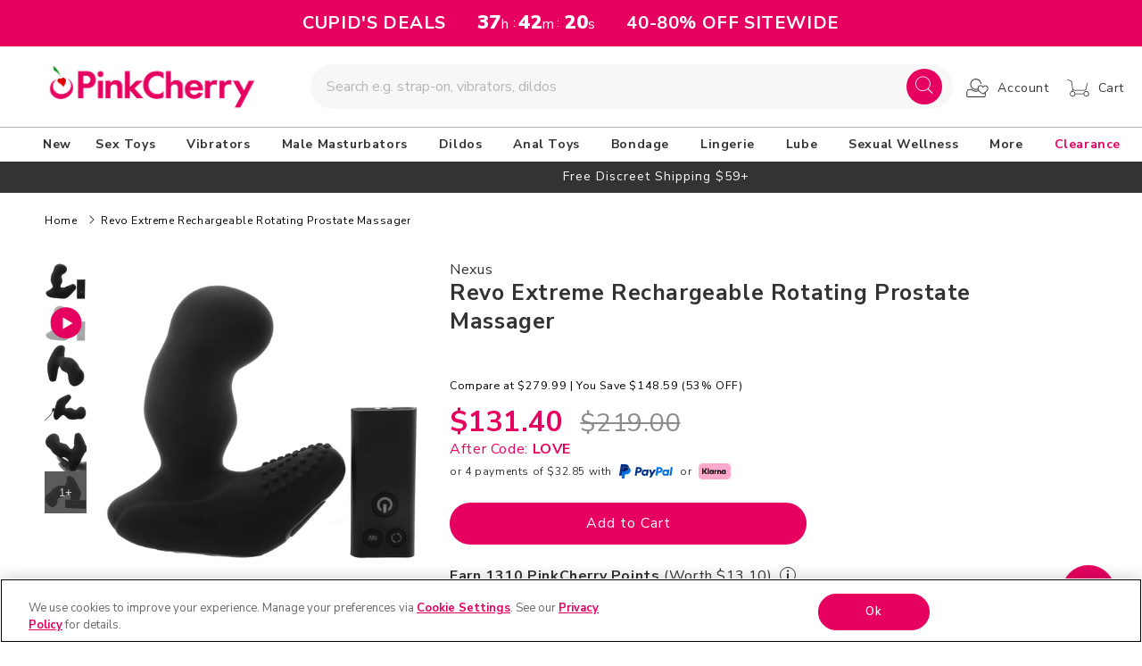

--- FILE ---
content_type: text/html; charset=utf-8
request_url: https://www.pinkcherry.com/products/revo-extreme-rechargeable-rotating-prostate-massager
body_size: 54099
content:
<!doctype html>
<html class="no-js" lang="en-us">

<head>
  <meta charset="utf-8">
  <meta http-equiv="X-UA-Compatible" content="IE=edge">
  <meta name="viewport" content="width=device-width,initial-scale=1">
  <meta name="theme-color" content="">
  
      

    <link rel="canonical" href="https://www.pinkcherry.com/products/revo-extreme-rechargeable-rotating-prostate-massager" />
    <link rel="alternate" href="https://www.pinkcherry.ca/products/revo-extreme-rechargeable-rotating-prostate-massager" hreflang="en-ca" />
    
    
    <link rel="alternate" href="https://www.pinkcherry.com/products/revo-extreme-rechargeable-rotating-prostate-massager" hreflang="x-default" />

  
  

  
  <link rel="preconnect" href="https://cdn.shopify.com" crossorigin>

  
    <link rel="icon" type="image/png" href="https://cdn.shopify.com/s/files/1/2220/5407/files/pinkcherry-favicon-152x152.png?v=1730739945" sizes="152x152">
  
<link rel="preconnect" href="https://fonts.shopifycdn.com" crossorigin><title>
    Revo Extreme Rechargeable Rotating Prostate Massager

 &ndash; PinkCherry  
  </title>

  <style>
      #shopify-section-countdown-bar {
        height:52px;overflow:hidden
      }
    </style>

  
  
  <meta name="description" content="Nexus&#39;s Revo Extreme Rechargeable Rotating Prostate Massager comes blazing onto the butt-play field with a brand new, super-sized massager.">
  

  
<meta property="og:site_name" content="PinkCherry.com" />
<meta property="og:url" content="https://www.pinkcherry.com/products/revo-extreme-rechargeable-rotating-prostate-massager" />
<meta property="og:title" content="Revo Extreme Rechargeable Rotating Prostate Massager" />
<meta property="og:type" content="product" />
<meta property="og:description" content="Nexus&#39;s Revo Extreme Rechargeable Rotating Prostate Massager comes blazing onto the butt-play field with a brand new, super-sized massager." />


  <meta property="fb:app_id" content="340253620882536" />



<meta property="og:image" content="https://www.pinkcherry.com/cdn/shop/products/media_492aaa9a-fd32-4a62-813f-4370696f8e47.jpg?v=1748569140" />
<meta property="og:image:secure_url" content="https://www.pinkcherry.com/cdn/shop/products/media_492aaa9a-fd32-4a62-813f-4370696f8e47.jpg?v=1748569140" />
<meta property="og:image:width" content="1024" />
<meta property="og:image:height" content="1024" />


<meta property="og:price:amount" content="219.00" />
<meta property="og:price:currency" content="USD" />


<meta name="twitter:site" content="@pinkcherrytoys" />

<meta name="twitter:card" content="summary_large_image" />
<meta name="twitter:title" content="Revo Extreme Rechargeable Rotating Prostate Massager" />
<meta name="twitter:description" content="Nexus&#39;s Revo Extreme Rechargeable Rotating Prostate Massager comes blazing onto the butt-play field with a brand new, super-sized massager." />

  <script src="//www.pinkcherry.com/cdn/shop/t/123/assets/global.js?v=120003161405707504581768836096" defer="defer"></script>
  
  <script>window.performance && window.performance.mark && window.performance.mark('shopify.content_for_header.start');</script><meta id="shopify-digital-wallet" name="shopify-digital-wallet" content="/22205407/digital_wallets/dialog">
<meta name="shopify-checkout-api-token" content="4cda4d6a5f66fff1c246037d3ef66184">
<meta id="in-context-paypal-metadata" data-shop-id="22205407" data-venmo-supported="true" data-environment="production" data-locale="en_US" data-paypal-v4="true" data-currency="USD">
<link rel="alternate" type="application/json+oembed" href="https://www.pinkcherry.com/products/revo-extreme-rechargeable-rotating-prostate-massager.oembed">
<script async="async" src="/checkouts/internal/preloads.js?locale=en-US"></script>
<script id="apple-pay-shop-capabilities" type="application/json">{"shopId":22205407,"countryCode":"US","currencyCode":"USD","merchantCapabilities":["supports3DS"],"merchantId":"gid:\/\/shopify\/Shop\/22205407","merchantName":"PinkCherry.com","requiredBillingContactFields":["postalAddress","email"],"requiredShippingContactFields":["postalAddress","email"],"shippingType":"shipping","supportedNetworks":["visa","masterCard","amex","discover","jcb"],"total":{"type":"pending","label":"PinkCherry.com","amount":"1.00"},"shopifyPaymentsEnabled":false,"supportsSubscriptions":false}</script>
<script id="shopify-features" type="application/json">{"accessToken":"4cda4d6a5f66fff1c246037d3ef66184","betas":["rich-media-storefront-analytics"],"domain":"www.pinkcherry.com","predictiveSearch":true,"shopId":22205407,"locale":"en"}</script>
<script>var Shopify = Shopify || {};
Shopify.shop = "pinkcherry-com.myshopify.com";
Shopify.locale = "en";
Shopify.currency = {"active":"USD","rate":"1.0"};
Shopify.country = "US";
Shopify.theme = {"name":"2026.01-v4.1-CLS-fix","id":133433917525,"schema_name":"Dawn","schema_version":"7.0.1","theme_store_id":null,"role":"main"};
Shopify.theme.handle = "null";
Shopify.theme.style = {"id":null,"handle":null};
Shopify.cdnHost = "www.pinkcherry.com/cdn";
Shopify.routes = Shopify.routes || {};
Shopify.routes.root = "/";</script>
<script type="module">!function(o){(o.Shopify=o.Shopify||{}).modules=!0}(window);</script>
<script>!function(o){function n(){var o=[];function n(){o.push(Array.prototype.slice.apply(arguments))}return n.q=o,n}var t=o.Shopify=o.Shopify||{};t.loadFeatures=n(),t.autoloadFeatures=n()}(window);</script>
<script id="shop-js-analytics" type="application/json">{"pageType":"product"}</script>
<script>(function() {
  var isLoaded = false;
  function asyncLoad() {
    if (isLoaded) return;
    isLoaded = true;
    var urls = ["https:\/\/config.gorgias.chat\/bundle-loader\/01GYCBRCAKKDV6P66WNXHHFC8H?source=shopify1click\u0026shop=pinkcherry-com.myshopify.com","https:\/\/cdn.9gtb.com\/loader.js?g_cvt_id=d90e9f8e-d402-49f7-96e2-81d5e311afe8\u0026shop=pinkcherry-com.myshopify.com"];
    for (var i = 0; i < urls.length; i++) {
      var s = document.createElement('script');
      s.type = 'text/javascript';
      s.async = true;
      s.src = urls[i];
      var x = document.getElementsByTagName('script')[0];
      x.parentNode.insertBefore(s, x);
    }
  };
  if(window.attachEvent) {
    window.attachEvent('onload', asyncLoad);
  } else {
    window.addEventListener('load', asyncLoad, false);
  }
})();</script>
<script id="__st">var __st={"a":22205407,"offset":-18000,"reqid":"fb3ea4cd-0ac5-467b-85c0-9163737494d9-1769018790","pageurl":"www.pinkcherry.com\/products\/revo-extreme-rechargeable-rotating-prostate-massager","u":"b95abf9ee765","p":"product","rtyp":"product","rid":4552307310677};</script>
<script>window.ShopifyPaypalV4VisibilityTracking = true;</script>
<script id="captcha-bootstrap">!function(){'use strict';const t='contact',e='account',n='new_comment',o=[[t,t],['blogs',n],['comments',n],[t,'customer']],c=[[e,'customer_login'],[e,'guest_login'],[e,'recover_customer_password'],[e,'create_customer']],r=t=>t.map((([t,e])=>`form[action*='/${t}']:not([data-nocaptcha='true']) input[name='form_type'][value='${e}']`)).join(','),a=t=>()=>t?[...document.querySelectorAll(t)].map((t=>t.form)):[];function s(){const t=[...o],e=r(t);return a(e)}const i='password',u='form_key',d=['recaptcha-v3-token','g-recaptcha-response','h-captcha-response',i],f=()=>{try{return window.sessionStorage}catch{return}},m='__shopify_v',_=t=>t.elements[u];function p(t,e,n=!1){try{const o=window.sessionStorage,c=JSON.parse(o.getItem(e)),{data:r}=function(t){const{data:e,action:n}=t;return t[m]||n?{data:e,action:n}:{data:t,action:n}}(c);for(const[e,n]of Object.entries(r))t.elements[e]&&(t.elements[e].value=n);n&&o.removeItem(e)}catch(o){console.error('form repopulation failed',{error:o})}}const l='form_type',E='cptcha';function T(t){t.dataset[E]=!0}const w=window,h=w.document,L='Shopify',v='ce_forms',y='captcha';let A=!1;((t,e)=>{const n=(g='f06e6c50-85a8-45c8-87d0-21a2b65856fe',I='https://cdn.shopify.com/shopifycloud/storefront-forms-hcaptcha/ce_storefront_forms_captcha_hcaptcha.v1.5.2.iife.js',D={infoText:'Protected by hCaptcha',privacyText:'Privacy',termsText:'Terms'},(t,e,n)=>{const o=w[L][v],c=o.bindForm;if(c)return c(t,g,e,D).then(n);var r;o.q.push([[t,g,e,D],n]),r=I,A||(h.body.append(Object.assign(h.createElement('script'),{id:'captcha-provider',async:!0,src:r})),A=!0)});var g,I,D;w[L]=w[L]||{},w[L][v]=w[L][v]||{},w[L][v].q=[],w[L][y]=w[L][y]||{},w[L][y].protect=function(t,e){n(t,void 0,e),T(t)},Object.freeze(w[L][y]),function(t,e,n,w,h,L){const[v,y,A,g]=function(t,e,n){const i=e?o:[],u=t?c:[],d=[...i,...u],f=r(d),m=r(i),_=r(d.filter((([t,e])=>n.includes(e))));return[a(f),a(m),a(_),s()]}(w,h,L),I=t=>{const e=t.target;return e instanceof HTMLFormElement?e:e&&e.form},D=t=>v().includes(t);t.addEventListener('submit',(t=>{const e=I(t);if(!e)return;const n=D(e)&&!e.dataset.hcaptchaBound&&!e.dataset.recaptchaBound,o=_(e),c=g().includes(e)&&(!o||!o.value);(n||c)&&t.preventDefault(),c&&!n&&(function(t){try{if(!f())return;!function(t){const e=f();if(!e)return;const n=_(t);if(!n)return;const o=n.value;o&&e.removeItem(o)}(t);const e=Array.from(Array(32),(()=>Math.random().toString(36)[2])).join('');!function(t,e){_(t)||t.append(Object.assign(document.createElement('input'),{type:'hidden',name:u})),t.elements[u].value=e}(t,e),function(t,e){const n=f();if(!n)return;const o=[...t.querySelectorAll(`input[type='${i}']`)].map((({name:t})=>t)),c=[...d,...o],r={};for(const[a,s]of new FormData(t).entries())c.includes(a)||(r[a]=s);n.setItem(e,JSON.stringify({[m]:1,action:t.action,data:r}))}(t,e)}catch(e){console.error('failed to persist form',e)}}(e),e.submit())}));const S=(t,e)=>{t&&!t.dataset[E]&&(n(t,e.some((e=>e===t))),T(t))};for(const o of['focusin','change'])t.addEventListener(o,(t=>{const e=I(t);D(e)&&S(e,y())}));const B=e.get('form_key'),M=e.get(l),P=B&&M;t.addEventListener('DOMContentLoaded',(()=>{const t=y();if(P)for(const e of t)e.elements[l].value===M&&p(e,B);[...new Set([...A(),...v().filter((t=>'true'===t.dataset.shopifyCaptcha))])].forEach((e=>S(e,t)))}))}(h,new URLSearchParams(w.location.search),n,t,e,['guest_login'])})(!0,!0)}();</script>
<script integrity="sha256-4kQ18oKyAcykRKYeNunJcIwy7WH5gtpwJnB7kiuLZ1E=" data-source-attribution="shopify.loadfeatures" defer="defer" src="//www.pinkcherry.com/cdn/shopifycloud/storefront/assets/storefront/load_feature-a0a9edcb.js" crossorigin="anonymous"></script>
<script data-source-attribution="shopify.dynamic_checkout.dynamic.init">var Shopify=Shopify||{};Shopify.PaymentButton=Shopify.PaymentButton||{isStorefrontPortableWallets:!0,init:function(){window.Shopify.PaymentButton.init=function(){};var t=document.createElement("script");t.src="https://www.pinkcherry.com/cdn/shopifycloud/portable-wallets/latest/portable-wallets.en.js",t.type="module",document.head.appendChild(t)}};
</script>
<script data-source-attribution="shopify.dynamic_checkout.buyer_consent">
  function portableWalletsHideBuyerConsent(e){var t=document.getElementById("shopify-buyer-consent"),n=document.getElementById("shopify-subscription-policy-button");t&&n&&(t.classList.add("hidden"),t.setAttribute("aria-hidden","true"),n.removeEventListener("click",e))}function portableWalletsShowBuyerConsent(e){var t=document.getElementById("shopify-buyer-consent"),n=document.getElementById("shopify-subscription-policy-button");t&&n&&(t.classList.remove("hidden"),t.removeAttribute("aria-hidden"),n.addEventListener("click",e))}window.Shopify?.PaymentButton&&(window.Shopify.PaymentButton.hideBuyerConsent=portableWalletsHideBuyerConsent,window.Shopify.PaymentButton.showBuyerConsent=portableWalletsShowBuyerConsent);
</script>
<script data-source-attribution="shopify.dynamic_checkout.cart.bootstrap">document.addEventListener("DOMContentLoaded",(function(){function t(){return document.querySelector("shopify-accelerated-checkout-cart, shopify-accelerated-checkout")}if(t())Shopify.PaymentButton.init();else{new MutationObserver((function(e,n){t()&&(Shopify.PaymentButton.init(),n.disconnect())})).observe(document.body,{childList:!0,subtree:!0})}}));
</script>
<link id="shopify-accelerated-checkout-styles" rel="stylesheet" media="screen" href="https://www.pinkcherry.com/cdn/shopifycloud/portable-wallets/latest/accelerated-checkout-backwards-compat.css" crossorigin="anonymous">
<style id="shopify-accelerated-checkout-cart">
        #shopify-buyer-consent {
  margin-top: 1em;
  display: inline-block;
  width: 100%;
}

#shopify-buyer-consent.hidden {
  display: none;
}

#shopify-subscription-policy-button {
  background: none;
  border: none;
  padding: 0;
  text-decoration: underline;
  font-size: inherit;
  cursor: pointer;
}

#shopify-subscription-policy-button::before {
  box-shadow: none;
}

      </style>
<script id="sections-script" data-sections="header,footer" defer="defer" src="//www.pinkcherry.com/cdn/shop/t/123/compiled_assets/scripts.js?v=113880"></script>
<script>window.performance && window.performance.mark && window.performance.mark('shopify.content_for_header.end');</script>


  <style data-shopify>
  @font-face {
  font-family: Figtree;
  font-weight: 400;
  font-style: normal;
  font-display: swap;
  src: url("//www.pinkcherry.com/cdn/fonts/figtree/figtree_n4.3c0838aba1701047e60be6a99a1b0a40ce9b8419.woff2") format("woff2"),
       url("//www.pinkcherry.com/cdn/fonts/figtree/figtree_n4.c0575d1db21fc3821f17fd6617d3dee552312137.woff") format("woff");
}

  @font-face {
  font-family: Figtree;
  font-weight: 600;
  font-style: normal;
  font-display: swap;
  src: url("//www.pinkcherry.com/cdn/fonts/figtree/figtree_n6.9d1ea52bb49a0a86cfd1b0383d00f83d3fcc14de.woff2") format("woff2"),
       url("//www.pinkcherry.com/cdn/fonts/figtree/figtree_n6.f0fcdea525a0e47b2ae4ab645832a8e8a96d31d3.woff") format("woff");
}

  @font-face {
  font-family: Figtree;
  font-weight: 400;
  font-style: italic;
  font-display: swap;
  src: url("//www.pinkcherry.com/cdn/fonts/figtree/figtree_i4.89f7a4275c064845c304a4cf8a4a586060656db2.woff2") format("woff2"),
       url("//www.pinkcherry.com/cdn/fonts/figtree/figtree_i4.6f955aaaafc55a22ffc1f32ecf3756859a5ad3e2.woff") format("woff");
}

  @font-face {
  font-family: Figtree;
  font-weight: 600;
  font-style: italic;
  font-display: swap;
  src: url("//www.pinkcherry.com/cdn/fonts/figtree/figtree_i6.702baae75738b446cfbed6ac0d60cab7b21e61ba.woff2") format("woff2"),
       url("//www.pinkcherry.com/cdn/fonts/figtree/figtree_i6.6b8dc40d16c9905d29525156e284509f871ce8f9.woff") format("woff");
}

  @font-face {
  font-family: "Nunito Sans";
  font-weight: 400;
  font-style: normal;
  font-display: swap;
  src: url("//www.pinkcherry.com/cdn/fonts/nunito_sans/nunitosans_n4.0276fe080df0ca4e6a22d9cb55aed3ed5ba6b1da.woff2") format("woff2"),
       url("//www.pinkcherry.com/cdn/fonts/nunito_sans/nunitosans_n4.b4964bee2f5e7fd9c3826447e73afe2baad607b7.woff") format("woff");
}


  :root {
  --font-body-family: Figtree, sans-serif;
  --font-body-style: normal;
  --font-body-weight: 400;
  --font-body-weight-bold: 700;

  --font-heading-family: "Nunito Sans", sans-serif;
  --font-heading-style: normal;
  --font-heading-weight: 100;

  --font-body-scale: 1.0;
  --font-heading-scale: 1.0;

  --color-base-text: 51, 51, 51;
  --color-shadow: 51, 51, 51;
  --color-base-background-1: 255, 255, 255;
  --color-base-background-2: 252, 252, 252;
  --color-base-solid-button-labels: 255, 255, 255;
  --color-base-outline-button-labels: 0, 0, 0;
  --color-base-accent-1: 230, 0, 96;
  --color-base-accent-2: 51, 51, 51;
  --payment-terms-background-color: #ffffff;

  --gradient-base-background-1: #ffffff;
  --gradient-base-background-2: #fcfcfc;
  --gradient-base-accent-1: #e60060;
  --gradient-base-accent-2: #333333;

  --media-padding: px;
  --media-border-opacity: 0.05;
  --media-border-width: 1px;
  --media-radius: 0px;
  --media-shadow-opacity: 0.0;
  --media-shadow-horizontal-offset: 0px;
  --media-shadow-vertical-offset: 4px;
  --media-shadow-blur-radius: 5px;
  --media-shadow-visible: 0;

  --page-width: 190rem;
  --page-width-margin: 0rem;

  --product-card-image-padding: 0.0rem;
  --product-card-corner-radius: 0.0rem;
  --product-card-text-alignment: left;
  --product-card-border-width: 0.0rem;
  --product-card-border-opacity: 0.1;
  --product-card-shadow-opacity: 0.0;
  --product-card-shadow-visible: 0;
  --product-card-shadow-horizontal-offset: 0.0rem;
  --product-card-shadow-vertical-offset: 0.4rem;
  --product-card-shadow-blur-radius: 0.5rem;

  --collection-card-image-padding: 0.0rem;
  --collection-card-corner-radius: 0.0rem;
  --collection-card-text-alignment: left;
  --collection-card-border-width: 0.0rem;
  --collection-card-border-opacity: 0.1;
  --collection-card-shadow-opacity: 0.0;
  --collection-card-shadow-visible: 0;
  --collection-card-shadow-horizontal-offset: 0.0rem;
  --collection-card-shadow-vertical-offset: 0.4rem;
  --collection-card-shadow-blur-radius: 0.5rem;

  --blog-card-image-padding: 0.0rem;
  --blog-card-corner-radius: 0.0rem;
  --blog-card-text-alignment: left;
  --blog-card-border-width: 0.0rem;
  --blog-card-border-opacity: 0.1;
  --blog-card-shadow-opacity: 0.0;
  --blog-card-shadow-visible: 0;
  --blog-card-shadow-horizontal-offset: 0.0rem;
  --blog-card-shadow-vertical-offset: 0.4rem;
  --blog-card-shadow-blur-radius: 0.5rem;

  --badge-corner-radius: 4.0rem;

  --popup-border-width: 1px;
  --popup-border-opacity: 0.1;
  --popup-corner-radius: 0px;
  --popup-shadow-opacity: 0.0;
  --popup-shadow-horizontal-offset: 0px;
  --popup-shadow-vertical-offset: 4px;
  --popup-shadow-blur-radius: 5px;

  --drawer-border-width: 1px;
  --drawer-border-opacity: 0.1;
  --drawer-shadow-opacity: 0.0;
  --drawer-shadow-horizontal-offset: 0px;
  --drawer-shadow-vertical-offset: 4px;
  --drawer-shadow-blur-radius: 5px;

  --spacing-sections-desktop: 10px;
  --spacing-sections-mobile: 10px; --grid-desktop-vertical-spacing: 10px; --grid-desktop-horizontal-spacing: 10px;
    --grid-mobile-vertical-spacing: 5px;
    --grid-mobile-horizontal-spacing: 5px;
    --text-boxes-border-opacity: 0.1;
    --text-boxes-border-width: 0px; --text-boxes-radius: 0px; --text-boxes-shadow-opacity: 0.0; --text-boxes-shadow-visible: 1;
    --text-boxes-shadow-horizontal-offset: 0px;
    --text-boxes-shadow-vertical-offset: 4px;
    --text-boxes-shadow-blur-radius: 5px;

    --buttons-radius: 30px;
    --buttons-radius-outset: 31px;
    --buttons-border-width: 1px;
    --buttons-border-opacity: 1.0;
    --buttons-shadow-opacity: 0.0;
    --buttons-shadow-visible: 0;
    --buttons-shadow-horizontal-offset: 0px;
    --buttons-shadow-vertical-offset: 0px;
    --buttons-shadow-blur-radius: 5px;
    --buttons-border-offset: 0.3px;

    --inputs-radius: 0px;
    --inputs-border-width: 1px;
    --inputs-border-opacity: 0.55;
    --inputs-shadow-opacity: 0.0;
    --inputs-shadow-horizontal-offset: 0px;
    --inputs-margin-offset: 0px;
    --inputs-shadow-vertical-offset: 4px;
    --inputs-shadow-blur-radius: 5px;
    --inputs-radius-outset: 0px;

    --variant-pills-radius: 40px;
    --variant-pills-border-width: 1px;
    --variant-pills-border-opacity: 0.55;
    --variant-pills-shadow-opacity: 0.0;
    --variant-pills-shadow-horizontal-offset: 0px;
    --variant-pills-shadow-vertical-offset: 0px;
    --variant-pills-shadow-blur-radius: 5px;
    }

    *,
    *::before,
    *::after {
    box-sizing: inherit;
    }

    html {
    box-sizing: border-box;
    font-size: calc(var(--font-body-scale) * 62.5%);
    height: 100%;
    }

    body {
    display: grid;
    grid-template-rows: auto auto 1fr auto;
    grid-template-columns: 100%;
    min-height: 100%;
    margin: 0;
    font-size: 1.5rem;
    letter-spacing: 0.06rem;
    line-height: calc(1 + 0.8 / var(--font-body-scale));
    font-family: var(--font-body-family);
    font-style: var(--font-body-style);
    font-weight: var(--font-body-weight);
    }

    @media screen and (min-width: 750px) {
    body {
    font-size: 1.6rem;
    }
    }
    </style>

    <link href="//www.pinkcherry.com/cdn/shop/t/123/assets/base.css?v=48823429456375623311768836096" rel="stylesheet" type="text/css" media="all" />
    <link rel="stylesheet" href="//www.pinkcherry.com/cdn/shop/t/123/assets/component-list-menu.css?v=118442996066803425851768836096" media="print" onload="this.media='all'">
    <link rel="stylesheet" href="//www.pinkcherry.com/cdn/shop/t/123/assets/component-search.css?v=96455689198851321781768836096" media="print" onload="this.media='all'">
    <link rel="stylesheet" href="//www.pinkcherry.com/cdn/shop/t/123/assets/component-menu-drawer.css?v=122240283841453405961768836096" media="print" onload="this.media='all'">
    <link rel="stylesheet" href="//www.pinkcherry.com/cdn/shop/t/123/assets/component-cart-notification.css?v=105997007003712207781768836096" media="print" onload="this.media='all'">
    <link rel="stylesheet" href="//www.pinkcherry.com/cdn/shop/t/123/assets/component-cart-items.css?v=82820524367487551791768836096" media="print" onload="this.media='all'">
    
    <link rel="stylesheet" href="//www.pinkcherry.com/cdn/shop/t/123/assets/component-mega-menu.css?v=45850343049483607781768836096" media="print" onload="this.media='all'">
    <noscript><link href="//www.pinkcherry.com/cdn/shop/t/123/assets/component-mega-menu.css?v=45850343049483607781768836096" rel="stylesheet" type="text/css" media="all" /></noscript>


    <link href="//www.pinkcherry.com/cdn/shop/t/123/assets/custom.css?v=86797629075099851501768836096" rel="stylesheet" type="text/css" media="all" />
    <link href="//www.pinkcherry.com/cdn/shop/t/123/assets/slick.css?v=37789151560243781351768836096" rel="stylesheet" type="text/css" media="all" />

    
      <link href="//www.pinkcherry.com/cdn/shop/t/123/assets/main-product.css?v=164155995273218467781768836096" rel="stylesheet" type="text/css" media="all" />
    
<link rel="preload" as="font" href="//www.pinkcherry.com/cdn/fonts/figtree/figtree_n4.3c0838aba1701047e60be6a99a1b0a40ce9b8419.woff2" type="font/woff2" crossorigin><link rel="preload" as="font" href="//www.pinkcherry.com/cdn/fonts/nunito_sans/nunitosans_n4.0276fe080df0ca4e6a22d9cb55aed3ed5ba6b1da.woff2" type="font/woff2" crossorigin><link rel="stylesheet" href="//www.pinkcherry.com/cdn/shop/t/123/assets/component-predictive-search.css?v=83512081251802922551768836096" media="print"
      onload="this.media='all'"><script>document.documentElement.className = document.documentElement.className.replace('no-js', 'js');
      if (Shopify.designMode) {
        document.documentElement.classList.add('shopify-design-mode');
      }
    </script>
    <!-- CSS -->
    <script src="https://code.jquery.com/jquery-3.6.1.min.js"
      integrity="sha256-o88AwQnZB+VDvE9tvIXrMQaPlFFSUTR+nldQm1LuPXQ=" crossorigin="anonymous"></script>
    <script src="//www.pinkcherry.com/cdn/shop/t/123/assets/slick.js?v=58134174594824474601768836096" defer="defer"></script>



<style>
  #toptopbar { background-color: #333;text-align: center;color: #EFEFEF;padding-bottom: 7px;  }
  #toptopbar svg { position: relative; top: 7px; }
</style>

  
    <script type="application/ld+json">{"@context":"http://schema.org","@type":"Organization","legalName":"PinkCherry","name":"PinkCherry","alternateName":"Pink Cherry","brand":"PinkCherry","description":"Leading retailer of sexual health and wellness products in America. Free discreet shipping on qualifying orders and exceptional customer service.","url":"https://www.pinkcherry.com/","sameAs":["https://x.com/pinkcherrytoys","https://www.linkedin.com/company/pinkcherry","https://www.youtube.com/PinkCherryToys","https://www.instagram.com/pinkcherry_com/","https://www.facebook.com/pinkcherrytoys/"],"address":[{"@type":"PostalAddress","streetAddress":"6165 S Valley View Blvd STE D","addressLocality":"Las Vegas","postalCode":"NV 89118","addressCountry":"United States"}],"contactPoint":[{"@type":"ContactPoint","website":"https://www.pinkcherry.com/pages/contact-us","contactType":"customerservice","areaServed":"US"}]}</script>
  
  
<!-- BEGIN app block: shopify://apps/onetrust-consent-management/blocks/consent_management/a0f47f36-e440-438e-946e-6f1b3963b606 -->
<script src="https://cdn.shopify.com/extensions/f2dc2781-781c-4b62-b8ed-c5471f514e1a/51194b6b0c9144e9e9b055cb483ad8365a43092e/assets/storefront-consent.js"></script>
<script id="onetrust-script" src="https://cdn.cookielaw.org/scripttemplates/otSDKStub.js" type="text/javascript" charset="UTF-8" data-domain-script="01992aca-8174-71ab-b43b-9d8f8cc12d1c" data-shopify-consent-mapping={"analytics":["C0002"],"marketing":["C0004"],"preferences":["C0003"],"sale_of_data":[]}></script><!-- END app block --><!-- BEGIN app block: shopify://apps/yotpo-product-reviews/blocks/settings/eb7dfd7d-db44-4334-bc49-c893b51b36cf -->


  <script type="text/javascript" src="https://cdn-widgetsrepository.yotpo.com/v1/loader/ch5AuXFFV05HpESZrVdpSDDAiVy8AnjriKfFGhhN?languageCode=en" async></script>



  
<!-- END app block --><!-- BEGIN app block: shopify://apps/impact-com/blocks/consent_mode/adac1a7f-d17f-4936-8a12-45628cdd8add --><script id="consent_script" defer>
  window.Shopify.loadFeatures(
    [
      {
        name: 'consent-tracking-api',
        version: '0.1',
      },
    ],
    error => {
      if (error) {
        // Rescue error
      }

      document.addEventListener("visitorConsentCollected", (event) => {
        // Do nothing
      });
    },
  );
</script>

<!-- END app block --><!-- BEGIN app block: shopify://apps/yotpo-loyalty-rewards/blocks/loader-app-embed-block/2f9660df-5018-4e02-9868-ee1fb88d6ccd -->
    <script src="https://cdn-widgetsrepository.yotpo.com/v1/loader/BBEhFSaRi06gZD1Bb2mzqA" async></script>



    <script src="https://cdn-loyalty.yotpo.com/loader/BBEhFSaRi06gZD1Bb2mzqA.js?shop=www.pinkcherry.com" async></script>


<!-- END app block --><!-- BEGIN app block: shopify://apps/klaviyo-email-marketing-sms/blocks/klaviyo-onsite-embed/2632fe16-c075-4321-a88b-50b567f42507 -->












  <script async src="https://static.klaviyo.com/onsite/js/StibsL/klaviyo.js?company_id=StibsL"></script>
  <script>!function(){if(!window.klaviyo){window._klOnsite=window._klOnsite||[];try{window.klaviyo=new Proxy({},{get:function(n,i){return"push"===i?function(){var n;(n=window._klOnsite).push.apply(n,arguments)}:function(){for(var n=arguments.length,o=new Array(n),w=0;w<n;w++)o[w]=arguments[w];var t="function"==typeof o[o.length-1]?o.pop():void 0,e=new Promise((function(n){window._klOnsite.push([i].concat(o,[function(i){t&&t(i),n(i)}]))}));return e}}})}catch(n){window.klaviyo=window.klaviyo||[],window.klaviyo.push=function(){var n;(n=window._klOnsite).push.apply(n,arguments)}}}}();</script>

  
    <script id="viewed_product">
      if (item == null) {
        var _learnq = _learnq || [];

        var MetafieldReviews = null
        var MetafieldYotpoRating = null
        var MetafieldYotpoCount = null
        var MetafieldLooxRating = null
        var MetafieldLooxCount = null
        var okendoProduct = null
        var okendoProductReviewCount = null
        var okendoProductReviewAverageValue = null
        try {
          // The following fields are used for Customer Hub recently viewed in order to add reviews.
          // This information is not part of __kla_viewed. Instead, it is part of __kla_viewed_reviewed_items
          MetafieldReviews = {"rating":{"scale_min":"1.0","scale_max":"5.0","value":"4.7"},"rating_count":12};
          MetafieldYotpoRating = "4.7"
          MetafieldYotpoCount = "12"
          MetafieldLooxRating = null
          MetafieldLooxCount = null

          okendoProduct = null
          // If the okendo metafield is not legacy, it will error, which then requires the new json formatted data
          if (okendoProduct && 'error' in okendoProduct) {
            okendoProduct = null
          }
          okendoProductReviewCount = okendoProduct ? okendoProduct.reviewCount : null
          okendoProductReviewAverageValue = okendoProduct ? okendoProduct.reviewAverageValue : null
        } catch (error) {
          console.error('Error in Klaviyo onsite reviews tracking:', error);
        }

        var item = {
          Name: "Revo Extreme Rechargeable Rotating Prostate Massager",
          ProductID: 4552307310677,
          Categories: ["Anal Sex Toys","Anal Sex Toys - Prostate Massagers","Black Friday Sale","Cyber Monday Sale","Low \u0026 Out of Stock","New Sex Toys \u0026 Products","Sex Toy Product Videos","Sex Toys for Every Body","Sex Toys for Men","Sex Toys for Women, Men, and Couples","Shop by Brand - Nexus","Show Your Pride","Vibrators","Vibrators - Rechargeable Vibrators","Vibrators - Remote Controlled Vibrators","Vibrators - Silicone"],
          ImageURL: "https://www.pinkcherry.com/cdn/shop/products/media_492aaa9a-fd32-4a62-813f-4370696f8e47_grande.jpg?v=1748569140",
          URL: "https://www.pinkcherry.com/products/revo-extreme-rechargeable-rotating-prostate-massager",
          Brand: "Nexus",
          Price: "$219.00",
          Value: "219.00",
          CompareAtPrice: "$279.99"
        };
        _learnq.push(['track', 'Viewed Product', item]);
        _learnq.push(['trackViewedItem', {
          Title: item.Name,
          ItemId: item.ProductID,
          Categories: item.Categories,
          ImageUrl: item.ImageURL,
          Url: item.URL,
          Metadata: {
            Brand: item.Brand,
            Price: item.Price,
            Value: item.Value,
            CompareAtPrice: item.CompareAtPrice
          },
          metafields:{
            reviews: MetafieldReviews,
            yotpo:{
              rating: MetafieldYotpoRating,
              count: MetafieldYotpoCount,
            },
            loox:{
              rating: MetafieldLooxRating,
              count: MetafieldLooxCount,
            },
            okendo: {
              rating: okendoProductReviewAverageValue,
              count: okendoProductReviewCount,
            }
          }
        }]);
      }
    </script>
  




  <script>
    window.klaviyoReviewsProductDesignMode = false
  </script>







<!-- END app block --><link href="https://monorail-edge.shopifysvc.com" rel="dns-prefetch">
<script>(function(){if ("sendBeacon" in navigator && "performance" in window) {try {var session_token_from_headers = performance.getEntriesByType('navigation')[0].serverTiming.find(x => x.name == '_s').description;} catch {var session_token_from_headers = undefined;}var session_cookie_matches = document.cookie.match(/_shopify_s=([^;]*)/);var session_token_from_cookie = session_cookie_matches && session_cookie_matches.length === 2 ? session_cookie_matches[1] : "";var session_token = session_token_from_headers || session_token_from_cookie || "";function handle_abandonment_event(e) {var entries = performance.getEntries().filter(function(entry) {return /monorail-edge.shopifysvc.com/.test(entry.name);});if (!window.abandonment_tracked && entries.length === 0) {window.abandonment_tracked = true;var currentMs = Date.now();var navigation_start = performance.timing.navigationStart;var payload = {shop_id: 22205407,url: window.location.href,navigation_start,duration: currentMs - navigation_start,session_token,page_type: "product"};window.navigator.sendBeacon("https://monorail-edge.shopifysvc.com/v1/produce", JSON.stringify({schema_id: "online_store_buyer_site_abandonment/1.1",payload: payload,metadata: {event_created_at_ms: currentMs,event_sent_at_ms: currentMs}}));}}window.addEventListener('pagehide', handle_abandonment_event);}}());</script>
<script id="web-pixels-manager-setup">(function e(e,d,r,n,o){if(void 0===o&&(o={}),!Boolean(null===(a=null===(i=window.Shopify)||void 0===i?void 0:i.analytics)||void 0===a?void 0:a.replayQueue)){var i,a;window.Shopify=window.Shopify||{};var t=window.Shopify;t.analytics=t.analytics||{};var s=t.analytics;s.replayQueue=[],s.publish=function(e,d,r){return s.replayQueue.push([e,d,r]),!0};try{self.performance.mark("wpm:start")}catch(e){}var l=function(){var e={modern:/Edge?\/(1{2}[4-9]|1[2-9]\d|[2-9]\d{2}|\d{4,})\.\d+(\.\d+|)|Firefox\/(1{2}[4-9]|1[2-9]\d|[2-9]\d{2}|\d{4,})\.\d+(\.\d+|)|Chrom(ium|e)\/(9{2}|\d{3,})\.\d+(\.\d+|)|(Maci|X1{2}).+ Version\/(15\.\d+|(1[6-9]|[2-9]\d|\d{3,})\.\d+)([,.]\d+|)( \(\w+\)|)( Mobile\/\w+|) Safari\/|Chrome.+OPR\/(9{2}|\d{3,})\.\d+\.\d+|(CPU[ +]OS|iPhone[ +]OS|CPU[ +]iPhone|CPU IPhone OS|CPU iPad OS)[ +]+(15[._]\d+|(1[6-9]|[2-9]\d|\d{3,})[._]\d+)([._]\d+|)|Android:?[ /-](13[3-9]|1[4-9]\d|[2-9]\d{2}|\d{4,})(\.\d+|)(\.\d+|)|Android.+Firefox\/(13[5-9]|1[4-9]\d|[2-9]\d{2}|\d{4,})\.\d+(\.\d+|)|Android.+Chrom(ium|e)\/(13[3-9]|1[4-9]\d|[2-9]\d{2}|\d{4,})\.\d+(\.\d+|)|SamsungBrowser\/([2-9]\d|\d{3,})\.\d+/,legacy:/Edge?\/(1[6-9]|[2-9]\d|\d{3,})\.\d+(\.\d+|)|Firefox\/(5[4-9]|[6-9]\d|\d{3,})\.\d+(\.\d+|)|Chrom(ium|e)\/(5[1-9]|[6-9]\d|\d{3,})\.\d+(\.\d+|)([\d.]+$|.*Safari\/(?![\d.]+ Edge\/[\d.]+$))|(Maci|X1{2}).+ Version\/(10\.\d+|(1[1-9]|[2-9]\d|\d{3,})\.\d+)([,.]\d+|)( \(\w+\)|)( Mobile\/\w+|) Safari\/|Chrome.+OPR\/(3[89]|[4-9]\d|\d{3,})\.\d+\.\d+|(CPU[ +]OS|iPhone[ +]OS|CPU[ +]iPhone|CPU IPhone OS|CPU iPad OS)[ +]+(10[._]\d+|(1[1-9]|[2-9]\d|\d{3,})[._]\d+)([._]\d+|)|Android:?[ /-](13[3-9]|1[4-9]\d|[2-9]\d{2}|\d{4,})(\.\d+|)(\.\d+|)|Mobile Safari.+OPR\/([89]\d|\d{3,})\.\d+\.\d+|Android.+Firefox\/(13[5-9]|1[4-9]\d|[2-9]\d{2}|\d{4,})\.\d+(\.\d+|)|Android.+Chrom(ium|e)\/(13[3-9]|1[4-9]\d|[2-9]\d{2}|\d{4,})\.\d+(\.\d+|)|Android.+(UC? ?Browser|UCWEB|U3)[ /]?(15\.([5-9]|\d{2,})|(1[6-9]|[2-9]\d|\d{3,})\.\d+)\.\d+|SamsungBrowser\/(5\.\d+|([6-9]|\d{2,})\.\d+)|Android.+MQ{2}Browser\/(14(\.(9|\d{2,})|)|(1[5-9]|[2-9]\d|\d{3,})(\.\d+|))(\.\d+|)|K[Aa][Ii]OS\/(3\.\d+|([4-9]|\d{2,})\.\d+)(\.\d+|)/},d=e.modern,r=e.legacy,n=navigator.userAgent;return n.match(d)?"modern":n.match(r)?"legacy":"unknown"}(),u="modern"===l?"modern":"legacy",c=(null!=n?n:{modern:"",legacy:""})[u],f=function(e){return[e.baseUrl,"/wpm","/b",e.hashVersion,"modern"===e.buildTarget?"m":"l",".js"].join("")}({baseUrl:d,hashVersion:r,buildTarget:u}),m=function(e){var d=e.version,r=e.bundleTarget,n=e.surface,o=e.pageUrl,i=e.monorailEndpoint;return{emit:function(e){var a=e.status,t=e.errorMsg,s=(new Date).getTime(),l=JSON.stringify({metadata:{event_sent_at_ms:s},events:[{schema_id:"web_pixels_manager_load/3.1",payload:{version:d,bundle_target:r,page_url:o,status:a,surface:n,error_msg:t},metadata:{event_created_at_ms:s}}]});if(!i)return console&&console.warn&&console.warn("[Web Pixels Manager] No Monorail endpoint provided, skipping logging."),!1;try{return self.navigator.sendBeacon.bind(self.navigator)(i,l)}catch(e){}var u=new XMLHttpRequest;try{return u.open("POST",i,!0),u.setRequestHeader("Content-Type","text/plain"),u.send(l),!0}catch(e){return console&&console.warn&&console.warn("[Web Pixels Manager] Got an unhandled error while logging to Monorail."),!1}}}}({version:r,bundleTarget:l,surface:e.surface,pageUrl:self.location.href,monorailEndpoint:e.monorailEndpoint});try{o.browserTarget=l,function(e){var d=e.src,r=e.async,n=void 0===r||r,o=e.onload,i=e.onerror,a=e.sri,t=e.scriptDataAttributes,s=void 0===t?{}:t,l=document.createElement("script"),u=document.querySelector("head"),c=document.querySelector("body");if(l.async=n,l.src=d,a&&(l.integrity=a,l.crossOrigin="anonymous"),s)for(var f in s)if(Object.prototype.hasOwnProperty.call(s,f))try{l.dataset[f]=s[f]}catch(e){}if(o&&l.addEventListener("load",o),i&&l.addEventListener("error",i),u)u.appendChild(l);else{if(!c)throw new Error("Did not find a head or body element to append the script");c.appendChild(l)}}({src:f,async:!0,onload:function(){if(!function(){var e,d;return Boolean(null===(d=null===(e=window.Shopify)||void 0===e?void 0:e.analytics)||void 0===d?void 0:d.initialized)}()){var d=window.webPixelsManager.init(e)||void 0;if(d){var r=window.Shopify.analytics;r.replayQueue.forEach((function(e){var r=e[0],n=e[1],o=e[2];d.publishCustomEvent(r,n,o)})),r.replayQueue=[],r.publish=d.publishCustomEvent,r.visitor=d.visitor,r.initialized=!0}}},onerror:function(){return m.emit({status:"failed",errorMsg:"".concat(f," has failed to load")})},sri:function(e){var d=/^sha384-[A-Za-z0-9+/=]+$/;return"string"==typeof e&&d.test(e)}(c)?c:"",scriptDataAttributes:o}),m.emit({status:"loading"})}catch(e){m.emit({status:"failed",errorMsg:(null==e?void 0:e.message)||"Unknown error"})}}})({shopId: 22205407,storefrontBaseUrl: "https://www.pinkcherry.com",extensionsBaseUrl: "https://extensions.shopifycdn.com/cdn/shopifycloud/web-pixels-manager",monorailEndpoint: "https://monorail-edge.shopifysvc.com/unstable/produce_batch",surface: "storefront-renderer",enabledBetaFlags: ["2dca8a86"],webPixelsConfigList: [{"id":"801439829","configuration":"{\"accountID\":\"StibsL\",\"webPixelConfig\":\"eyJlbmFibGVBZGRlZFRvQ2FydEV2ZW50cyI6IHRydWV9\"}","eventPayloadVersion":"v1","runtimeContext":"STRICT","scriptVersion":"524f6c1ee37bacdca7657a665bdca589","type":"APP","apiClientId":123074,"privacyPurposes":["ANALYTICS","MARKETING"],"dataSharingAdjustments":{"protectedCustomerApprovalScopes":["read_customer_address","read_customer_email","read_customer_name","read_customer_personal_data","read_customer_phone"]}},{"id":"234094677","configuration":"{\"campaignID\":\"29411\",\"externalExecutionURL\":\"https:\/\/engine.saasler.com\/api\/v1\/webhook_executions\/14337a435f94e9c172e8f550b478b26f\"}","eventPayloadVersion":"v1","runtimeContext":"STRICT","scriptVersion":"d289952681696d6386fe08be0081117b","type":"APP","apiClientId":3546795,"privacyPurposes":[],"dataSharingAdjustments":{"protectedCustomerApprovalScopes":["read_customer_email","read_customer_personal_data"]}},{"id":"201818197","configuration":"{\"config\":\"{\\\"google_tag_ids\\\":[\\\"G-BKXXDGLJ5Z\\\",\\\"GT-K4V8JCPZ\\\"],\\\"target_country\\\":\\\"US\\\",\\\"gtag_events\\\":[{\\\"type\\\":\\\"search\\\",\\\"action_label\\\":\\\"G-BKXXDGLJ5Z\\\"},{\\\"type\\\":\\\"begin_checkout\\\",\\\"action_label\\\":\\\"G-BKXXDGLJ5Z\\\"},{\\\"type\\\":\\\"view_item\\\",\\\"action_label\\\":[\\\"G-BKXXDGLJ5Z\\\",\\\"MC-QGS323VXJJ\\\"]},{\\\"type\\\":\\\"purchase\\\",\\\"action_label\\\":[\\\"G-BKXXDGLJ5Z\\\",\\\"MC-QGS323VXJJ\\\"]},{\\\"type\\\":\\\"page_view\\\",\\\"action_label\\\":[\\\"G-BKXXDGLJ5Z\\\",\\\"MC-QGS323VXJJ\\\"]},{\\\"type\\\":\\\"add_payment_info\\\",\\\"action_label\\\":\\\"G-BKXXDGLJ5Z\\\"},{\\\"type\\\":\\\"add_to_cart\\\",\\\"action_label\\\":\\\"G-BKXXDGLJ5Z\\\"}],\\\"enable_monitoring_mode\\\":false}\"}","eventPayloadVersion":"v1","runtimeContext":"OPEN","scriptVersion":"b2a88bafab3e21179ed38636efcd8a93","type":"APP","apiClientId":1780363,"privacyPurposes":[],"dataSharingAdjustments":{"protectedCustomerApprovalScopes":["read_customer_address","read_customer_email","read_customer_name","read_customer_personal_data","read_customer_phone"]}},{"id":"112033877","configuration":"{\"partnerId\": \"114821\", \"environment\": \"prod\", \"countryCode\": \"US\", \"logLevel\": \"none\"}","eventPayloadVersion":"v1","runtimeContext":"STRICT","scriptVersion":"3add57fd2056b63da5cf857b4ed8b1f3","type":"APP","apiClientId":5829751,"privacyPurposes":["ANALYTICS","MARKETING","SALE_OF_DATA"],"dataSharingAdjustments":{"protectedCustomerApprovalScopes":[]}},{"id":"13238357","configuration":"{\"myshopifyDomain\":\"pinkcherry-com.myshopify.com\"}","eventPayloadVersion":"v1","runtimeContext":"STRICT","scriptVersion":"23b97d18e2aa74363140dc29c9284e87","type":"APP","apiClientId":2775569,"privacyPurposes":["ANALYTICS","MARKETING","SALE_OF_DATA"],"dataSharingAdjustments":{"protectedCustomerApprovalScopes":["read_customer_address","read_customer_email","read_customer_name","read_customer_phone","read_customer_personal_data"]}},{"id":"18481237","eventPayloadVersion":"1","runtimeContext":"LAX","scriptVersion":"1","type":"CUSTOM","privacyPurposes":["ANALYTICS","MARKETING"],"name":"AdBeacon Pixel"},{"id":"19431509","eventPayloadVersion":"1","runtimeContext":"LAX","scriptVersion":"2","type":"CUSTOM","privacyPurposes":["ANALYTICS","MARKETING"],"name":"Bing Tracking Pixel 2024"},{"id":"shopify-app-pixel","configuration":"{}","eventPayloadVersion":"v1","runtimeContext":"STRICT","scriptVersion":"0450","apiClientId":"shopify-pixel","type":"APP","privacyPurposes":["ANALYTICS","MARKETING"]},{"id":"shopify-custom-pixel","eventPayloadVersion":"v1","runtimeContext":"LAX","scriptVersion":"0450","apiClientId":"shopify-pixel","type":"CUSTOM","privacyPurposes":["ANALYTICS","MARKETING"]}],isMerchantRequest: false,initData: {"shop":{"name":"PinkCherry.com","paymentSettings":{"currencyCode":"USD"},"myshopifyDomain":"pinkcherry-com.myshopify.com","countryCode":"US","storefrontUrl":"https:\/\/www.pinkcherry.com"},"customer":null,"cart":null,"checkout":null,"productVariants":[{"price":{"amount":219.0,"currencyCode":"USD"},"product":{"title":"Revo Extreme Rechargeable Rotating Prostate Massager","vendor":"Nexus","id":"4552307310677","untranslatedTitle":"Revo Extreme Rechargeable Rotating Prostate Massager","url":"\/products\/revo-extreme-rechargeable-rotating-prostate-massager","type":"Anal Sex Toys \u003e Prostate Massagers"},"id":"31835148976213","image":{"src":"\/\/www.pinkcherry.com\/cdn\/shop\/products\/media_492aaa9a-fd32-4a62-813f-4370696f8e47.jpg?v=1748569140"},"sku":"NEX-221315","title":"Default Title","untranslatedTitle":"Default Title"}],"purchasingCompany":null},},"https://www.pinkcherry.com/cdn","fcfee988w5aeb613cpc8e4bc33m6693e112",{"modern":"","legacy":""},{"shopId":"22205407","storefrontBaseUrl":"https:\/\/www.pinkcherry.com","extensionBaseUrl":"https:\/\/extensions.shopifycdn.com\/cdn\/shopifycloud\/web-pixels-manager","surface":"storefront-renderer","enabledBetaFlags":"[\"2dca8a86\"]","isMerchantRequest":"false","hashVersion":"fcfee988w5aeb613cpc8e4bc33m6693e112","publish":"custom","events":"[[\"page_viewed\",{}],[\"product_viewed\",{\"productVariant\":{\"price\":{\"amount\":219.0,\"currencyCode\":\"USD\"},\"product\":{\"title\":\"Revo Extreme Rechargeable Rotating Prostate Massager\",\"vendor\":\"Nexus\",\"id\":\"4552307310677\",\"untranslatedTitle\":\"Revo Extreme Rechargeable Rotating Prostate Massager\",\"url\":\"\/products\/revo-extreme-rechargeable-rotating-prostate-massager\",\"type\":\"Anal Sex Toys \u003e Prostate Massagers\"},\"id\":\"31835148976213\",\"image\":{\"src\":\"\/\/www.pinkcherry.com\/cdn\/shop\/products\/media_492aaa9a-fd32-4a62-813f-4370696f8e47.jpg?v=1748569140\"},\"sku\":\"NEX-221315\",\"title\":\"Default Title\",\"untranslatedTitle\":\"Default Title\"}}]]"});</script><script>
  window.ShopifyAnalytics = window.ShopifyAnalytics || {};
  window.ShopifyAnalytics.meta = window.ShopifyAnalytics.meta || {};
  window.ShopifyAnalytics.meta.currency = 'USD';
  var meta = {"product":{"id":4552307310677,"gid":"gid:\/\/shopify\/Product\/4552307310677","vendor":"Nexus","type":"Anal Sex Toys \u003e Prostate Massagers","handle":"revo-extreme-rechargeable-rotating-prostate-massager","variants":[{"id":31835148976213,"price":21900,"name":"Revo Extreme Rechargeable Rotating Prostate Massager","public_title":null,"sku":"NEX-221315"}],"remote":false},"page":{"pageType":"product","resourceType":"product","resourceId":4552307310677,"requestId":"fb3ea4cd-0ac5-467b-85c0-9163737494d9-1769018790"}};
  for (var attr in meta) {
    window.ShopifyAnalytics.meta[attr] = meta[attr];
  }
</script>
<script class="analytics">
  (function () {
    var customDocumentWrite = function(content) {
      var jquery = null;

      if (window.jQuery) {
        jquery = window.jQuery;
      } else if (window.Checkout && window.Checkout.$) {
        jquery = window.Checkout.$;
      }

      if (jquery) {
        jquery('body').append(content);
      }
    };

    var hasLoggedConversion = function(token) {
      if (token) {
        return document.cookie.indexOf('loggedConversion=' + token) !== -1;
      }
      return false;
    }

    var setCookieIfConversion = function(token) {
      if (token) {
        var twoMonthsFromNow = new Date(Date.now());
        twoMonthsFromNow.setMonth(twoMonthsFromNow.getMonth() + 2);

        document.cookie = 'loggedConversion=' + token + '; expires=' + twoMonthsFromNow;
      }
    }

    var trekkie = window.ShopifyAnalytics.lib = window.trekkie = window.trekkie || [];
    if (trekkie.integrations) {
      return;
    }
    trekkie.methods = [
      'identify',
      'page',
      'ready',
      'track',
      'trackForm',
      'trackLink'
    ];
    trekkie.factory = function(method) {
      return function() {
        var args = Array.prototype.slice.call(arguments);
        args.unshift(method);
        trekkie.push(args);
        return trekkie;
      };
    };
    for (var i = 0; i < trekkie.methods.length; i++) {
      var key = trekkie.methods[i];
      trekkie[key] = trekkie.factory(key);
    }
    trekkie.load = function(config) {
      trekkie.config = config || {};
      trekkie.config.initialDocumentCookie = document.cookie;
      var first = document.getElementsByTagName('script')[0];
      var script = document.createElement('script');
      script.type = 'text/javascript';
      script.onerror = function(e) {
        var scriptFallback = document.createElement('script');
        scriptFallback.type = 'text/javascript';
        scriptFallback.onerror = function(error) {
                var Monorail = {
      produce: function produce(monorailDomain, schemaId, payload) {
        var currentMs = new Date().getTime();
        var event = {
          schema_id: schemaId,
          payload: payload,
          metadata: {
            event_created_at_ms: currentMs,
            event_sent_at_ms: currentMs
          }
        };
        return Monorail.sendRequest("https://" + monorailDomain + "/v1/produce", JSON.stringify(event));
      },
      sendRequest: function sendRequest(endpointUrl, payload) {
        // Try the sendBeacon API
        if (window && window.navigator && typeof window.navigator.sendBeacon === 'function' && typeof window.Blob === 'function' && !Monorail.isIos12()) {
          var blobData = new window.Blob([payload], {
            type: 'text/plain'
          });

          if (window.navigator.sendBeacon(endpointUrl, blobData)) {
            return true;
          } // sendBeacon was not successful

        } // XHR beacon

        var xhr = new XMLHttpRequest();

        try {
          xhr.open('POST', endpointUrl);
          xhr.setRequestHeader('Content-Type', 'text/plain');
          xhr.send(payload);
        } catch (e) {
          console.log(e);
        }

        return false;
      },
      isIos12: function isIos12() {
        return window.navigator.userAgent.lastIndexOf('iPhone; CPU iPhone OS 12_') !== -1 || window.navigator.userAgent.lastIndexOf('iPad; CPU OS 12_') !== -1;
      }
    };
    Monorail.produce('monorail-edge.shopifysvc.com',
      'trekkie_storefront_load_errors/1.1',
      {shop_id: 22205407,
      theme_id: 133433917525,
      app_name: "storefront",
      context_url: window.location.href,
      source_url: "//www.pinkcherry.com/cdn/s/trekkie.storefront.cd680fe47e6c39ca5d5df5f0a32d569bc48c0f27.min.js"});

        };
        scriptFallback.async = true;
        scriptFallback.src = '//www.pinkcherry.com/cdn/s/trekkie.storefront.cd680fe47e6c39ca5d5df5f0a32d569bc48c0f27.min.js';
        first.parentNode.insertBefore(scriptFallback, first);
      };
      script.async = true;
      script.src = '//www.pinkcherry.com/cdn/s/trekkie.storefront.cd680fe47e6c39ca5d5df5f0a32d569bc48c0f27.min.js';
      first.parentNode.insertBefore(script, first);
    };
    trekkie.load(
      {"Trekkie":{"appName":"storefront","development":false,"defaultAttributes":{"shopId":22205407,"isMerchantRequest":null,"themeId":133433917525,"themeCityHash":"341139751867594080","contentLanguage":"en","currency":"USD"},"isServerSideCookieWritingEnabled":true,"monorailRegion":"shop_domain","enabledBetaFlags":["65f19447"]},"Session Attribution":{},"S2S":{"facebookCapiEnabled":false,"source":"trekkie-storefront-renderer","apiClientId":580111}}
    );

    var loaded = false;
    trekkie.ready(function() {
      if (loaded) return;
      loaded = true;

      window.ShopifyAnalytics.lib = window.trekkie;

      var originalDocumentWrite = document.write;
      document.write = customDocumentWrite;
      try { window.ShopifyAnalytics.merchantGoogleAnalytics.call(this); } catch(error) {};
      document.write = originalDocumentWrite;

      window.ShopifyAnalytics.lib.page(null,{"pageType":"product","resourceType":"product","resourceId":4552307310677,"requestId":"fb3ea4cd-0ac5-467b-85c0-9163737494d9-1769018790","shopifyEmitted":true});

      var match = window.location.pathname.match(/checkouts\/(.+)\/(thank_you|post_purchase)/)
      var token = match? match[1]: undefined;
      if (!hasLoggedConversion(token)) {
        setCookieIfConversion(token);
        window.ShopifyAnalytics.lib.track("Viewed Product",{"currency":"USD","variantId":31835148976213,"productId":4552307310677,"productGid":"gid:\/\/shopify\/Product\/4552307310677","name":"Revo Extreme Rechargeable Rotating Prostate Massager","price":"219.00","sku":"NEX-221315","brand":"Nexus","variant":null,"category":"Anal Sex Toys \u003e Prostate Massagers","nonInteraction":true,"remote":false},undefined,undefined,{"shopifyEmitted":true});
      window.ShopifyAnalytics.lib.track("monorail:\/\/trekkie_storefront_viewed_product\/1.1",{"currency":"USD","variantId":31835148976213,"productId":4552307310677,"productGid":"gid:\/\/shopify\/Product\/4552307310677","name":"Revo Extreme Rechargeable Rotating Prostate Massager","price":"219.00","sku":"NEX-221315","brand":"Nexus","variant":null,"category":"Anal Sex Toys \u003e Prostate Massagers","nonInteraction":true,"remote":false,"referer":"https:\/\/www.pinkcherry.com\/products\/revo-extreme-rechargeable-rotating-prostate-massager"});
      }
    });


        var eventsListenerScript = document.createElement('script');
        eventsListenerScript.async = true;
        eventsListenerScript.src = "//www.pinkcherry.com/cdn/shopifycloud/storefront/assets/shop_events_listener-3da45d37.js";
        document.getElementsByTagName('head')[0].appendChild(eventsListenerScript);

})();</script>
<script
  defer
  src="https://www.pinkcherry.com/cdn/shopifycloud/perf-kit/shopify-perf-kit-3.0.4.min.js"
  data-application="storefront-renderer"
  data-shop-id="22205407"
  data-render-region="gcp-us-central1"
  data-page-type="product"
  data-theme-instance-id="133433917525"
  data-theme-name="Dawn"
  data-theme-version="7.0.1"
  data-monorail-region="shop_domain"
  data-resource-timing-sampling-rate="10"
  data-shs="true"
  data-shs-beacon="true"
  data-shs-export-with-fetch="true"
  data-shs-logs-sample-rate="1"
  data-shs-beacon-endpoint="https://www.pinkcherry.com/api/collect"
></script>
</head>

<body class="gradient    template-product ">
  

  
      
        
      
  
  
  <a class="skip-to-content-link button visually-hidden" href="#MainContent">
    Skip to content
  </a>
    <div id="shopify-section-countdown-bar" class="shopify-section"><style>
  #shopify-section-countdown-bar{
    position: sticky;
    top: 0;
    z-index: 99;
  }
  #countdown-continer{
    display: inherit !important;
  }
  .countdown-banner {
   overflow:auto;
   padding:0 10px;
  }
   .countdown-banner {
    align-items:center;
    display:flex;
    justify-content: space-between;
   }

  @media only screen and (min-width:768px) {
   .countdown-banner {
    justify-content:center
   }
  }
  
  .countdown-banner {
   	color: #ffffff;
  	background-color: #e60060;
  }
  .countdown-banner span,.countdown-banner div{
    color: #ffffff;
  }
  
  .countdown-banner__heading {
   font-weight:400;
   margin-bottom:0;
   margin-top:0;
   text-align:left;
    color: #ffffff;
  }
  @media only screen and (min-width:768px) {
   .countdown-banner__heading {
    padding-left:30px;
    padding-right:30px
   }
  }
  
  
  .countdown-banner__heading--mobile {
   display:none;
  }

  @media only screen and (max-width:767px) {
   .countdown-banner__heading--mobile {
    display:block
   }
   .countdown-banner__heading--desktop {
    display:none
   }
  }

  .countdown-banner__heading--desktop{
    font-weight: bold
  }
  .countdown-banner__heading--mobile strong{
    font-size: 14px;
    font-weight: bold;
  }
  .countdown-banner__heading--mobile{
    font-size: 12px;
  }
  
  .countdown-banner__time {
      align-items: center;
      display: flex;
      justify-content: center;
  }
  .countdown-banner__segment {
      align-self: center;
      display: flex;
      text-align: center;
  }

  .countdown-banner__time{
    line-height: 50px;
  }
  .countdown-banner__value {
      font-size: 22px;
      min-width: 45px;
      font-weight: 900;
  }
  
  .countdown-banner__value::after {
    font-weight: normal;
    font-size: 16px;
  }
  .countdown-day{
    min-width: 30px;
  }
  .countdown-day::after {
    content: 'd';
    color: #ffffff;
  }
  .countdown-hour::after {
    content: 'h';
    color: #ffffff;
  }
  .countdown-minute::after {
    content: 'm';
    color: #ffffff;
  }
  .countdown-second::after {
    content: 's';
    color: #ffffff;
  }
  
  .countdown-banner__divider {
      font-size: 14px;
  }
</style>






<div id="countdown-continer"  style="height:52px;overflow:hidden" ><div class="countdown-banner" id="CountdownBanner-16352773877306037c" data-startdate="Jan 16, 2026 03:00:00 GMT-0500" data-enddate="Jan 20, 2026 03:00:00 GMT-0500" style="display:none">
        <div class="countdown-banner__heading countdown-banner__heading--mobile">
          <div><strong>SWOON AND SAVE</strong><br>40-80% OFF</div>
        </div>
        <h2 class="countdown-banner__heading countdown-banner__heading--desktop">SAVINGS TO SWOON OVER</h2>
        <div class="countdown-banner__time" data-time="">
          <span class="countdown-banner__segment"><span class="countdown-banner__value countdown-day">1</span></span><span class="countdown-banner__divider">:</span>
          <span class="countdown-banner__segment"><span class="countdown-banner__value countdown-hour">--</span></span><span class="countdown-banner__divider">:</span>
          <span class="countdown-banner__segment"><span class="countdown-banner__value countdown-minute" data-minutes="">--</span></span><span class="countdown-banner__divider">:</span>
          <span class="countdown-banner__segment"><span class="countdown-banner__value countdown-second" data-seconds="">--</span></span>
        </div>
        <h2 class="countdown-banner__heading countdown-banner__heading--desktop">40-80% OFF</h2>
      </div><div class="countdown-banner" id="CountdownBanner-16352773877306037c" data-startdate="Jan 20, 2026 03:00:00 GMT-0500" data-enddate="Jan 23, 2026 03:00:00 GMT-0500" style="display:none">
        <div class="countdown-banner__heading countdown-banner__heading--mobile">
          <div><strong>CUPID'S DEALS</strong><br>40-80% OFF</div>
        </div>
        <h2 class="countdown-banner__heading countdown-banner__heading--desktop">CUPID'S DEALS</h2>
        <div class="countdown-banner__time" data-time="">
          <span class="countdown-banner__segment"><span class="countdown-banner__value countdown-day">1</span></span><span class="countdown-banner__divider">:</span>
          <span class="countdown-banner__segment"><span class="countdown-banner__value countdown-hour">--</span></span><span class="countdown-banner__divider">:</span>
          <span class="countdown-banner__segment"><span class="countdown-banner__value countdown-minute" data-minutes="">--</span></span><span class="countdown-banner__divider">:</span>
          <span class="countdown-banner__segment"><span class="countdown-banner__value countdown-second" data-seconds="">--</span></span>
        </div>
        <h2 class="countdown-banner__heading countdown-banner__heading--desktop">40-80% OFF SITEWIDE</h2>
      </div></div>


<script>

    function setCountdown(){
      $("#countdown-continer .countdown-banner").each(function(){
        var countDownStartDate = new Date($(this).data('startdate')).getTime();
        var countDownDate = new Date($(this).data('enddate')).getTime();
        var now = new Date().getTime();
        var start = (now - countDownStartDate > 0) ? true : false;
        if(!start) return;
        
        var timeleft = countDownDate - now;

        //console.log(now,countDownStartDate, now - countDownStartDate, start, timeleft);

        var days = Math.floor(timeleft / (1000 * 60 * 60 * 24));
        var hours = Math.floor((timeleft % (1000 * 60 * 60 * 24)) / (1000 * 60 * 60));
        var minutes = Math.floor((timeleft % (1000 * 60 * 60)) / (1000 * 60));
        var seconds = Math.floor((timeleft % (1000 * 60)) / 1000);
        
        if(Math.floor((timeleft / (1000 * 60 * 60)) <= 99)){
          days = 0
          hours = Math.floor(timeleft / (1000 * 60 * 60));
        }
        
        $(this).find(".countdown-day").text(days); 
        if(days == 0){ 
          var pp =$(this).find(".countdown-day").closest('.countdown-banner__segment');
          pp.hide();
          pp.next().hide();
        }
        $(this).find(".countdown-hour").text((hours<10?"0":"")+hours); 
        $(this).find(".countdown-minute").text((minutes<10?"0":"")+minutes); 
        $(this).find(".countdown-second").text((seconds<10?"0":"")+seconds); 
        
        if (!start || timeleft < 0) {
          $(this).find(".countdown-hour, .countdown-minute, .countdown-second").text(""); 
          $(this).hide();
        }else if(start){
          $(this).show();
        }
      });
      setTimeout(setCountdown, 1000);
    }
    
    if($("#countdown-continer .countdown-banner").length > 0) setCountdown();
    
</script>

</div>
  
  
  <div id="shopify-section-header" class="shopify-section section-header"><link rel="stylesheet" href="//www.pinkcherry.com/cdn/shop/t/123/assets/component-price.css?v=6515328689731773141768836096" media="print" onload="this.media='all'">
<link rel="stylesheet" href="//www.pinkcherry.com/cdn/shop/t/123/assets/component-loading-overlay.css?v=167310470843593579841768836096" media="print" onload="this.media='all'"><link href="//www.pinkcherry.com/cdn/shop/t/123/assets/component-cart-drawer.css?v=4313462452696733401768836096" rel="stylesheet" type="text/css" media="all" />
<noscript><link href="//www.pinkcherry.com/cdn/shop/t/123/assets/component-list-menu.css?v=118442996066803425851768836096" rel="stylesheet" type="text/css" media="all" /></noscript>
<noscript><link href="//www.pinkcherry.com/cdn/shop/t/123/assets/component-search.css?v=96455689198851321781768836096" rel="stylesheet" type="text/css" media="all" /></noscript>
<noscript><link href="//www.pinkcherry.com/cdn/shop/t/123/assets/component-menu-drawer.css?v=122240283841453405961768836096" rel="stylesheet" type="text/css" media="all" /></noscript>

<noscript><link href="//www.pinkcherry.com/cdn/shop/t/123/assets/component-cart-items.css?v=82820524367487551791768836096" rel="stylesheet" type="text/css" media="all" /></noscript>

<style>
  header-drawer {
    justify-self: start;
    margin-left: 0.8rem;
  }

  .header__heading {
    width: 195px;
  }

  .header__heading-logo {
    max-width: 240px;
  }
  @media (min-width: 311px) and (max-width: 766px) {
    .header__heading-logo {
      margin-left: 2vw;
    }
  }
  @media (min-width: 767px) and (max-width: 1224px) {
    .header__heading-logo {
      margin-left: 6vw;
    }
  }

  .header__icons .header__icon.header__icon--account svg,
  .header__icons .header__icon--cart svg {
    height: 25px;
    width: 25px;
    margin-left: 10px;
  }

  @media screen and (min-width: 320px) and (max-width: 1023px) {

    .menu-drawer .list.list-social.list-unstyled {
      /* display: none; */
    }
  }

  @media screen and (min-width: 1225px) {
    header-drawer {
      display: none;
    }
  }

  .menu-drawer-container {
    display: flex;
  }

  .list-menu {
    list-style: none;
    padding: 0;
    margin: 0;
  }

  .list-menu--inline {
    display: inline-flex;
    flex-wrap: wrap;
    justify-content: left;
  }

  .list-menu__item {
    display: flex;
    align-items: center;
    line-height: calc(1 + 0.3 / var(--font-body-scale));
    margin-right: 0.75rem;
  }

  .list-menu__item--link {
    text-decoration: none;
    padding-bottom: 1rem;
    padding-top: 1rem;
    line-height: calc(1 + 0.8 / var(--font-body-scale));
  }

  @media screen and (min-width: 750px) {
    .list-menu__item--link {
      padding-bottom: 0.2rem;
      padding-top: 0rem;
    }
  }

  .line {
    width: 112px;
    height: 47px;
    border-bottom: 1px solid black;
    position: absolute;
  }

  nav ul li a {
    text-decoration: none;
  }


  .desktop-menu-item > a{
    height: 90%;
  }
  
  .account-dropdown {
    display: none;
    position: absolute;
    left: 0px;
    padding: 5px;
    background-color: #fcfcfc;
    top: 59px;
    min-width: 140px;
    width: 187px;
  }

  .account-dropdown ul, .account-dropdown ul li{
    list-style: none;
    padding-left: 10px;
  }

  .account-dropdown ul li{
    padding-bottom: 5px;
  }
  .desktop-account-links{
    position: relative;
  }
  .desktop-account-links:hover .account-dropdown {
    display: inline-block;
  }
  
</style><style data-shopify>.header {
padding-top: 6px;
padding-bottom: 6px;
padding-left: 5rem;
padding-right:15px;
}

.section-header {
margin-bottom: 0px;
}
  
@media screen and (min-width: 1224px) {
.header {
padding-top: 12px;
padding-bottom: 12px;
}
}
  
@media screen and (min-width: 750px) {
.section-header {
margin-bottom: 0px;
}
}
  
@media screen and (max-width: 749px) {
.header {
padding: 10px 1.5rem;  
}
}</style><script src="//www.pinkcherry.com/cdn/shop/t/123/assets/details-disclosure.js?v=153497636716254413831768836096" defer="defer"></script>
<script src="//www.pinkcherry.com/cdn/shop/t/123/assets/details-modal.js?v=4511761896672669691768836096" defer="defer"></script>
<script src="//www.pinkcherry.com/cdn/shop/t/123/assets/cart-notification.js?v=160453272920806432391768836096" defer="defer"></script><svg xmlns="http://www.w3.org/2000/svg" class="hidden">
  <symbol id="icon-search" viewbox="0 0 18 19" fill="none">
    <path fill-rule="evenodd" clip-rule="evenodd"
      d="M11.03 11.68A5.784 5.784 0 112.85 3.5a5.784 5.784 0 018.18 8.18zm.26 1.12a6.78 6.78 0 11.72-.7l5.4 5.4a.5.5 0 11-.71.7l-5.41-5.4z"
      fill="currentColor" />
  </symbol>

  <symbol id="icon-close" class="icon icon-close" fill="none" viewBox="0 0 18 17">
    <path
      d="M.865 15.978a.5.5 0 00.707.707l7.433-7.431 7.579 7.282a.501.501 0 00.846-.37.5.5 0 00-.153-.351L9.712 8.546l7.417-7.416a.5.5 0 10-.707-.708L8.991 7.853 1.413.573a.5.5 0 10-.693.72l7.563 7.268-7.418 7.417z"
      fill="currentColor">
  </symbol>
</svg>
<div
  class="header-wrapper color-background-1 gradient">
  <header>
    <div
      class="header header--middle-left header--mobile-left page-width header--has-menu"><header-drawer data-breakpoint="tablet">
        <details id="Details-menu-drawer-container" class="menu-drawer-container">
          <summary class="header__icon header__icon--menu header__icon--summary link focus-inset"
            aria-label="Menu">
            <span>
              <svg xmlns="http://www.w3.org/2000/svg" aria-hidden="true" focusable="false" role="presentation" class="icon icon-hamburger" fill="none" viewBox="0 0 18 16">
  <path d="M1 .5a.5.5 0 100 1h15.71a.5.5 0 000-1H1zM.5 8a.5.5 0 01.5-.5h15.71a.5.5 0 010 1H1A.5.5 0 01.5 8zm0 7a.5.5 0 01.5-.5h15.71a.5.5 0 010 1H1a.5.5 0 01-.5-.5z" fill="currentColor">
</svg>

              <svg xmlns="http://www.w3.org/2000/svg" aria-hidden="true" focusable="false" role="presentation" class="icon icon-close" fill="none" viewBox="0 0 18 17">
  <path d="M.865 15.978a.5.5 0 00.707.707l7.433-7.431 7.579 7.282a.501.501 0 00.846-.37.5.5 0 00-.153-.351L9.712 8.546l7.417-7.416a.5.5 0 10-.707-.708L8.991 7.853 1.413.573a.5.5 0 10-.693.72l7.563 7.268-7.418 7.417z" fill="currentColor">
</svg>

            </span>
          </summary>
          <div id="menu-drawer" class="gradient menu-drawer motion-reduce" tabindex="-1">
            <div class="menu-drawer__inner-container">
              <div class="menu-drawer__navigation-container">
                <div class="login-icon_header"><a href="https://account.pinkcherry.com?locale=en&region_country=US"
                    class="menu-drawer__account link focus-inset h5">
                    <svg  viewBox="0 0 42 35" fill="none" xmlns="http://www.w3.org/2000/svg">
<path d="M41.3334 16.9092C40.8166 14.4282 38.5423 12.6708 35.9579 12.6708C35.9579 12.6708 35.9579 12.6708 35.8545 12.6708C33.8904 12.6708 32.5465 13.808 31.5127 15.0485C30.479 13.6012 29.1351 12.3607 26.9642 12.3607C26.9642 12.3607 26.9642 12.3607 26.8608 12.3607C23.9663 12.3607 21.5887 14.5316 21.3819 17.3227C21.3819 17.8396 21.3819 18.3565 21.4853 18.9768C18.4874 20.0105 14.8692 19.3903 12.4916 17.5295C10.6308 15.9789 9.49369 13.9113 9.28694 11.5337C9.08019 9.15605 9.80382 6.88178 11.2511 5.02102C12.8017 3.16026 14.8692 2.02312 17.2469 1.81637C19.6245 1.60962 21.8988 2.33325 23.7596 3.78051C25.5169 5.22777 26.6541 7.29529 26.9642 9.46618C27.0676 9.87968 27.4811 10.1898 27.8946 10.1898C28.3081 10.0864 28.7216 9.67293 28.6182 9.25943C28.3081 6.57166 26.9642 4.19401 24.8967 2.43663C22.7258 0.679238 19.9346 -0.251144 17.1435 0.0589828C14.3524 0.36911 11.768 1.713 10.0106 3.88389C8.25318 6.05478 7.3228 8.84592 7.63293 11.6371C7.94306 14.4282 9.28694 17.0126 11.4578 18.77C13.3186 20.3206 15.7996 21.1476 18.384 21.1476C19.6245 21.1476 20.865 20.9409 22.0022 20.5274C22.2089 21.0443 22.4157 21.4578 22.7258 21.9746C22.4157 22.1814 22.0022 22.2848 21.692 22.3882C20.5549 22.8017 19.211 22.8017 17.8671 22.8017H17.7638C15.076 22.8017 12.3882 21.6645 11.1477 20.2173C10.941 20.0105 10.6308 19.8038 10.3207 19.8038H6.28904C3.08439 19.8038 0.5 22.3881 0.5 25.5928V32.7257C0.5 33.9662 1.53376 35 2.77427 35H34.0971C35.3376 35 36.3714 33.9662 36.3714 32.7257V29.211V27.8671V26.4198V26.3164C37.4051 25.4894 38.4389 24.4557 39.3693 23.4219C41.1267 21.1476 41.7469 18.9768 41.3334 16.9092ZM34.8208 29.211V32.7257C34.5106 33.0359 34.3039 33.2426 34.0971 33.4494H2.77427C2.36076 33.4494 2.05064 33.1392 2.05064 32.7257V25.5928C2.05064 23.2152 3.9114 21.3544 6.28904 21.3544C6.28904 21.3544 8.66669 21.3544 9.59707 21.3544C9.80382 21.3544 10.0106 21.4578 10.1139 21.5611C12.2848 23.6287 15.3861 24.559 18.1773 24.559C19.9346 24.559 21.8988 24.2489 23.6562 23.3185C23.9663 23.6287 24.1731 24.0422 24.4832 24.3523C26.8608 26.9367 30.479 29.211 31.5127 29.211C32.0296 29.211 33.3735 28.5907 34.9241 27.4536L34.8208 29.211ZM38.749 21.5611C36.5781 24.8692 32.133 27.3502 31.4094 27.6603C30.0655 27.3502 22.4157 22.4915 22.9325 17.4261C23.1393 15.3586 24.8967 13.808 26.9642 13.808C28.6182 13.808 29.7553 14.9451 30.7891 16.5991C30.8925 16.8059 31.2026 17.0126 31.4094 17.0126C31.7195 17.0126 31.9262 16.9092 32.0296 16.7025C33.2701 14.9451 34.4073 14.2215 35.7511 14.2215C35.7511 14.2215 35.7511 14.2215 35.8545 14.2215C37.7153 14.2215 39.3693 15.5654 39.7828 17.3227C40.1963 18.5632 39.7828 20.0105 38.749 21.5611Z" fill="#333333"/>
</svg>

Log In</a></div>
                <nav class="menu-drawer__navigation">
                  <ul class="menu-drawer__menu has-submenu list-menu" role="list"><li><a href="/collections/new-sex-toys"
                        class="menu-drawer__menu-item list-menu__item link link--text focus-inset"
                        >
                        New
                      </a></li><li><a href="/collections/cheap-sex-toys"
                        class="menu-drawer__menu-item list-menu__item link link--text focus-inset"
                        >
                        Clearance
                      </a></li><li><a href="/collections/black-friday-sex-toys-sale"
                        class="menu-drawer__menu-item list-menu__item link link--text focus-inset"
                        >
                        Black Friday
                      </a></li><li><a href="/collections/sex-toys"
                        class="menu-drawer__menu-item list-menu__item link link--text focus-inset"
                        >
                        Shop All Sex Toys
                      </a></li><li><a href="/collections/sex-toys-for-women"
                        class="menu-drawer__menu-item list-menu__item link link--text focus-inset"
                        >
                        Sex Toys for Women
                      </a></li><li><a href="/collections/sex-toys-for-men"
                        class="menu-drawer__menu-item list-menu__item link link--text focus-inset"
                        >
                        Sex Toys for Men
                      </a></li><li><a href="/collections/sex-toys-for-couples"
                        class="menu-drawer__menu-item list-menu__item link link--text focus-inset"
                        >
                        Sex Toys for Couples
                      </a></li><li><a href="/collections/sex-toys-for-beginners"
                        class="menu-drawer__menu-item list-menu__item link link--text focus-inset"
                        >
                        Sex Toys for Beginners
                      </a></li><li><details id="Details-menu-drawer-menu-item-9">
                        <summary
                          class="menu-drawer__menu-item list-menu__item link link--text focus-inset">
                          Vibrators
                          
<svg width="12" height="12" viewBox="0 0 5 10" fill="none" xmlns="http://www.w3.org/2000/svg">
<path d="M4.56089 4.51868C4.80501 4.51868 4.99819 4.73239 4.99819 4.99808C4.99819 5.13478 4.94902 5.25415 4.86823 5.34271L0.748107 9.85753C0.579508 10.0481 0.300267 10.0481 0.129912 9.85753C-0.0439551 9.67078 -0.0439551 9.36466 0.129912 9.17983L3.50013 5.47941L4.56089 4.51868Z" fill="#011627"/>
<path d="M3.50013 4.51865L0.129912 0.818223C-0.0439553 0.633394 -0.0439553 0.327271 0.129912 0.142443C0.29851 -0.048162 0.577752 -0.048162 0.74635 0.142443L4.86999 4.65534C4.94902 4.74198 4.99995 4.86327 4.99995 4.99997C4.99995 5.26759 4.80501 5.47937 4.56265 5.47937L3.50188 4.51865L3.50013 4.51865Z" fill="#011627"/>
</svg>
                        </summary>
                        <div id="link-vibrators"
                          class="menu-drawer__submenu has-submenu gradient motion-reduce" tabindex="-1">
                          <div class="menu-drawer__inner-submenu">
                            <button class="menu-drawer__close-button link link--text focus-inset" aria-expanded="true">
                              
<svg width="12" height="12" viewBox="0 0 5 10" fill="none" xmlns="http://www.w3.org/2000/svg">
<path d="M4.56089 4.51868C4.80501 4.51868 4.99819 4.73239 4.99819 4.99808C4.99819 5.13478 4.94902 5.25415 4.86823 5.34271L0.748107 9.85753C0.579508 10.0481 0.300267 10.0481 0.129912 9.85753C-0.0439551 9.67078 -0.0439551 9.36466 0.129912 9.17983L3.50013 5.47941L4.56089 4.51868Z" fill="#011627"/>
<path d="M3.50013 4.51865L0.129912 0.818223C-0.0439553 0.633394 -0.0439553 0.327271 0.129912 0.142443C0.29851 -0.048162 0.577752 -0.048162 0.74635 0.142443L4.86999 4.65534C4.94902 4.74198 4.99995 4.86327 4.99995 4.99997C4.99995 5.26759 4.80501 5.47937 4.56265 5.47937L3.50188 4.51865L3.50013 4.51865Z" fill="#011627"/>
</svg>
                              Vibrators
                            </button>
                            <ul class="menu-drawer__menu list-menu" role="list" tabindex="-1"><li><a href="/collections/vibrators"
                                  class="menu-drawer__menu-item link link--text list-menu__item focus-inset"
                                  >
                                  Shop All Vibrators
                                </a></li><li><a href="/collections/vibrators?sort_by=created-descending"
                                  class="menu-drawer__menu-item link link--text list-menu__item focus-inset"
                                  >
                                  New Vibrators
                                </a></li><li><a href="/collections/vibrators?sort_by=best-selling"
                                  class="menu-drawer__menu-item link link--text list-menu__item focus-inset"
                                  >
                                  Best Sellers
                                </a></li><li><a href="/collections/thrusting"
                                  class="menu-drawer__menu-item link link--text list-menu__item focus-inset"
                                  >
                                  Thrusting Vibrators
                                </a></li><li><a href="/collections/vibrators-discreet-vibrators"
                                  class="menu-drawer__menu-item link link--text list-menu__item focus-inset"
                                  >
                                  Discreet Vibrators
                                </a></li><li><a href="/collections/vibrators-clitoral-suction-stimulation"
                                  class="menu-drawer__menu-item link link--text list-menu__item focus-inset"
                                  >
                                  Clitoral Suction Vibrators
                                </a></li><li><a href="/collections/vibrators-massagers"
                                  class="menu-drawer__menu-item link link--text list-menu__item focus-inset"
                                  >
                                  Wand &amp; Massager Vibrators
                                </a></li><li><a href="/collections/vibrators-clitoral-stimulators"
                                  class="menu-drawer__menu-item link link--text list-menu__item focus-inset"
                                  >
                                  Clitoral Vibrators
                                </a></li><li><a href="/collections/vibrators-finger-vibrators"
                                  class="menu-drawer__menu-item link link--text list-menu__item focus-inset"
                                  >
                                  Finger Vibrators
                                </a></li><li><a href="/collections/male-masturbators-vibrating"
                                  class="menu-drawer__menu-item link link--text list-menu__item focus-inset"
                                  >
                                  Stroker Vibrators
                                </a></li><li><a href="/collections/vibrators-traditional-vibrators"
                                  class="menu-drawer__menu-item link link--text list-menu__item focus-inset"
                                  >
                                  Classic Vibrators
                                </a></li><li><a href="/collections/vibrators-grinder-sex-toys"
                                  class="menu-drawer__menu-item link link--text list-menu__item focus-inset"
                                  >
                                  Grinder Vibrators
                                </a></li><li><a href="/collections/vibrators-g-spot-vibrators"
                                  class="menu-drawer__menu-item link link--text list-menu__item focus-inset"
                                  >
                                  G-Spot Vibrator
                                </a></li><li><a href="/collections/vibrators-anal-vibrators"
                                  class="menu-drawer__menu-item link link--text list-menu__item focus-inset"
                                  >
                                  Anal Vibrators
                                </a></li><li><a href="/collections/vibrators-rabbit-vibrators"
                                  class="menu-drawer__menu-item link link--text list-menu__item focus-inset"
                                  >
                                  Rabbit Vibrators
                                </a></li><li><a href="/collections/vibrators-realistic-vibrator-dildos"
                                  class="menu-drawer__menu-item link link--text list-menu__item focus-inset"
                                  >
                                  Insertable &amp; Realistic Dildo Vibrators
                                </a></li><li><a href="/collections/vibrators-double-penetration"
                                  class="menu-drawer__menu-item link link--text list-menu__item focus-inset"
                                  >
                                  Dual Penetration Vibrators
                                </a></li><li><a href="/collections/vibrators-remote-controlled-vibrators"
                                  class="menu-drawer__menu-item link link--text list-menu__item focus-inset"
                                  >
                                  App-Controlled &amp; Remote Vibrators
                                </a></li><li><a href="/collections/vibrators-strap-on-wearable"
                                  class="menu-drawer__menu-item link link--text list-menu__item focus-inset"
                                  >
                                  Strap-On Vibrators
                                </a></li><li><a href="/collections/vibrators-bullet-and-egg-vibrators"
                                  class="menu-drawer__menu-item link link--text list-menu__item focus-inset"
                                  >
                                  Bullet &amp; Egg Vibrators
                                </a></li><li><a href="/collections/vibrators-vibrating-cock-rings"
                                  class="menu-drawer__menu-item link link--text list-menu__item focus-inset"
                                  >
                                  Cock Ring Vibrators
                                </a></li><li><a href="/collections/vibrators-wearable-vibrators"
                                  class="menu-drawer__menu-item link link--text list-menu__item focus-inset"
                                  >
                                  Wearable &amp; Panty Vibrators
                                </a></li></ul>
                          </div>
                        </div>
                      </details></li><li><details id="Details-menu-drawer-menu-item-10">
                        <summary
                          class="menu-drawer__menu-item list-menu__item link link--text focus-inset">
                          Male Masturbators
                          
<svg width="12" height="12" viewBox="0 0 5 10" fill="none" xmlns="http://www.w3.org/2000/svg">
<path d="M4.56089 4.51868C4.80501 4.51868 4.99819 4.73239 4.99819 4.99808C4.99819 5.13478 4.94902 5.25415 4.86823 5.34271L0.748107 9.85753C0.579508 10.0481 0.300267 10.0481 0.129912 9.85753C-0.0439551 9.67078 -0.0439551 9.36466 0.129912 9.17983L3.50013 5.47941L4.56089 4.51868Z" fill="#011627"/>
<path d="M3.50013 4.51865L0.129912 0.818223C-0.0439553 0.633394 -0.0439553 0.327271 0.129912 0.142443C0.29851 -0.048162 0.577752 -0.048162 0.74635 0.142443L4.86999 4.65534C4.94902 4.74198 4.99995 4.86327 4.99995 4.99997C4.99995 5.26759 4.80501 5.47937 4.56265 5.47937L3.50188 4.51865L3.50013 4.51865Z" fill="#011627"/>
</svg>
                        </summary>
                        <div id="link-male-masturbators"
                          class="menu-drawer__submenu has-submenu gradient motion-reduce" tabindex="-1">
                          <div class="menu-drawer__inner-submenu">
                            <button class="menu-drawer__close-button link link--text focus-inset" aria-expanded="true">
                              
<svg width="12" height="12" viewBox="0 0 5 10" fill="none" xmlns="http://www.w3.org/2000/svg">
<path d="M4.56089 4.51868C4.80501 4.51868 4.99819 4.73239 4.99819 4.99808C4.99819 5.13478 4.94902 5.25415 4.86823 5.34271L0.748107 9.85753C0.579508 10.0481 0.300267 10.0481 0.129912 9.85753C-0.0439551 9.67078 -0.0439551 9.36466 0.129912 9.17983L3.50013 5.47941L4.56089 4.51868Z" fill="#011627"/>
<path d="M3.50013 4.51865L0.129912 0.818223C-0.0439553 0.633394 -0.0439553 0.327271 0.129912 0.142443C0.29851 -0.048162 0.577752 -0.048162 0.74635 0.142443L4.86999 4.65534C4.94902 4.74198 4.99995 4.86327 4.99995 4.99997C4.99995 5.26759 4.80501 5.47937 4.56265 5.47937L3.50188 4.51865L3.50013 4.51865Z" fill="#011627"/>
</svg>
                              Male Masturbators
                            </button>
                            <ul class="menu-drawer__menu list-menu" role="list" tabindex="-1"><li><a href="/collections/male-masturbators"
                                  class="menu-drawer__menu-item link link--text list-menu__item focus-inset"
                                  >
                                  Shop All Male Masturbators 
                                </a></li><li><a href="/collections/male-masturbators?sort_by=created-descending"
                                  class="menu-drawer__menu-item link link--text list-menu__item focus-inset"
                                  >
                                  New Male Masturbators
                                </a></li><li><a href="/collections/male-masturbators?sort_by=best-selling"
                                  class="menu-drawer__menu-item link link--text list-menu__item focus-inset"
                                  >
                                  Best Sellers
                                </a></li><li><a href="/collections/male-masturbators-porn-stars"
                                  class="menu-drawer__menu-item link link--text list-menu__item focus-inset"
                                  >
                                  Porn Star Masturbators
                                </a></li><li><a href="/collections/male-masturbators-auto-strokers"
                                  class="menu-drawer__menu-item link link--text list-menu__item focus-inset"
                                  >
                                  Automatic &amp; Hands-Free Masturbators
                                </a></li><li><a href="/collections/male-masturbators-vibrating"
                                  class="menu-drawer__menu-item link link--text list-menu__item focus-inset"
                                  >
                                  Vibrating Masturbators
                                </a></li><li><a href="/collections/male-masturbators-discreet"
                                  class="menu-drawer__menu-item link link--text list-menu__item focus-inset"
                                  >
                                  Non-Representational Masturbators
                                </a></li><li><a href="/collections/male-masturbators-full-sized"
                                  class="menu-drawer__menu-item link link--text list-menu__item focus-inset"
                                  >
                                  Life Sized Masturbators
                                </a></li><li><a href="/collections/male-masturbators-realistic-butts"
                                  class="menu-drawer__menu-item link link--text list-menu__item focus-inset"
                                  >
                                  Realistic Butt Masturbators
                                </a></li><li><a href="/collections/male-masturbators-blowjob-simulator-sex-toy"
                                  class="menu-drawer__menu-item link link--text list-menu__item focus-inset"
                                  >
                                  Mouth Masturbators
                                </a></li><li><a href="/collections/male-masturbators-pocket-strokers"
                                  class="menu-drawer__menu-item link link--text list-menu__item focus-inset"
                                  >
                                  Pocket Pussy &amp; Stroker Masturbators
                                </a></li><li><a href="/collections/male-masturbators-self-contained-strokers"
                                  class="menu-drawer__menu-item link link--text list-menu__item focus-inset"
                                  >
                                  Closed-Ended Masturbators
                                </a></li><li><a href="/collections/cock-rings"
                                  class="menu-drawer__menu-item link link--text list-menu__item focus-inset"
                                  >
                                  Cock Rings
                                </a></li><li><a href="/collections/male-enhancement-extenders-and-sleeves"
                                  class="menu-drawer__menu-item link link--text list-menu__item focus-inset"
                                  >
                                  Penis Extenders &amp; Sleeves
                                </a></li><li><a href="/collections/male-enhancement-penis-pumps"
                                  class="menu-drawer__menu-item link link--text list-menu__item focus-inset"
                                  >
                                  Penis Pump
                                </a></li></ul>
                          </div>
                        </div>
                      </details></li><li><details id="Details-menu-drawer-menu-item-11">
                        <summary
                          class="menu-drawer__menu-item list-menu__item link link--text focus-inset">
                          Dildos
                          
<svg width="12" height="12" viewBox="0 0 5 10" fill="none" xmlns="http://www.w3.org/2000/svg">
<path d="M4.56089 4.51868C4.80501 4.51868 4.99819 4.73239 4.99819 4.99808C4.99819 5.13478 4.94902 5.25415 4.86823 5.34271L0.748107 9.85753C0.579508 10.0481 0.300267 10.0481 0.129912 9.85753C-0.0439551 9.67078 -0.0439551 9.36466 0.129912 9.17983L3.50013 5.47941L4.56089 4.51868Z" fill="#011627"/>
<path d="M3.50013 4.51865L0.129912 0.818223C-0.0439553 0.633394 -0.0439553 0.327271 0.129912 0.142443C0.29851 -0.048162 0.577752 -0.048162 0.74635 0.142443L4.86999 4.65534C4.94902 4.74198 4.99995 4.86327 4.99995 4.99997C4.99995 5.26759 4.80501 5.47937 4.56265 5.47937L3.50188 4.51865L3.50013 4.51865Z" fill="#011627"/>
</svg>
                        </summary>
                        <div id="link-dildos"
                          class="menu-drawer__submenu has-submenu gradient motion-reduce" tabindex="-1">
                          <div class="menu-drawer__inner-submenu">
                            <button class="menu-drawer__close-button link link--text focus-inset" aria-expanded="true">
                              
<svg width="12" height="12" viewBox="0 0 5 10" fill="none" xmlns="http://www.w3.org/2000/svg">
<path d="M4.56089 4.51868C4.80501 4.51868 4.99819 4.73239 4.99819 4.99808C4.99819 5.13478 4.94902 5.25415 4.86823 5.34271L0.748107 9.85753C0.579508 10.0481 0.300267 10.0481 0.129912 9.85753C-0.0439551 9.67078 -0.0439551 9.36466 0.129912 9.17983L3.50013 5.47941L4.56089 4.51868Z" fill="#011627"/>
<path d="M3.50013 4.51865L0.129912 0.818223C-0.0439553 0.633394 -0.0439553 0.327271 0.129912 0.142443C0.29851 -0.048162 0.577752 -0.048162 0.74635 0.142443L4.86999 4.65534C4.94902 4.74198 4.99995 4.86327 4.99995 4.99997C4.99995 5.26759 4.80501 5.47937 4.56265 5.47937L3.50188 4.51865L3.50013 4.51865Z" fill="#011627"/>
</svg>
                              Dildos
                            </button>
                            <ul class="menu-drawer__menu list-menu" role="list" tabindex="-1"><li><a href="/collections/dildo-sex-toys"
                                  class="menu-drawer__menu-item link link--text list-menu__item focus-inset"
                                  >
                                  Shop All Dildos
                                </a></li><li><a href="/collections/dildo-sex-toys?sort_by=created-descending"
                                  class="menu-drawer__menu-item link link--text list-menu__item focus-inset"
                                  >
                                  New Dildos
                                </a></li><li><a href="/collections/dildo-sex-toys?sort_by=best-selling"
                                  class="menu-drawer__menu-item link link--text list-menu__item focus-inset"
                                  >
                                  Best Sellers
                                </a></li><li><a href="/collections/dildo-sex-toys-realistic-dildos"
                                  class="menu-drawer__menu-item link link--text list-menu__item focus-inset"
                                  >
                                  Realistic Dildos
                                </a></li><li><a href="/collections/dildo-sex-toys-large-dildos"
                                  class="menu-drawer__menu-item link link--text list-menu__item focus-inset"
                                  >
                                  Large Dildos
                                </a></li><li><a href="/collections/dildo-sex-toys-double-ended-dildos"
                                  class="menu-drawer__menu-item link link--text list-menu__item focus-inset"
                                  >
                                  Double Ended &amp; Penetration Dildos
                                </a></li><li><a href="/collections/dildo-sex-toys-squirting-dildos"
                                  class="menu-drawer__menu-item link link--text list-menu__item focus-inset"
                                  >
                                  Squirting Dildos
                                </a></li><li><a href="/collections/thrusting"
                                  class="menu-drawer__menu-item link link--text list-menu__item focus-inset"
                                  >
                                  Thrusting Dildos
                                </a></li><li><a href="/collections/dildo-sex-toys-g-spot-dildos"
                                  class="menu-drawer__menu-item link link--text list-menu__item focus-inset"
                                  >
                                  G-Spot Dildos
                                </a></li><li><a href="/collections/dildo-sex-toys-non-phallic-dildos"
                                  class="menu-drawer__menu-item link link--text list-menu__item focus-inset"
                                  >
                                  Non-Representational Dildos
                                </a></li><li><a href="/collections/dildo-sex-toys-creature-dildos"
                                  class="menu-drawer__menu-item link link--text list-menu__item focus-inset"
                                  >
                                  Fantasy &amp; Creature Dildos
                                </a></li><li><a href="/collections/dildo-sex-toys-harness-compatible"
                                  class="menu-drawer__menu-item link link--text list-menu__item focus-inset"
                                  >
                                  Harness Compatible Dildos
                                </a></li><li><a href="/collections/dildo-sex-toys-strap-on-and-harnesses"
                                  class="menu-drawer__menu-item link link--text list-menu__item focus-inset"
                                  >
                                  Strap-On Harnesses &amp; Dildos
                                </a></li><li><a href="/collections/vibrators-realistic-vibrator-dildos"
                                  class="menu-drawer__menu-item link link--text list-menu__item focus-inset"
                                  >
                                  Vibrating Dildos
                                </a></li><li><a href="/collections/dildo-sex-toys-accessories"
                                  class="menu-drawer__menu-item link link--text list-menu__item focus-inset"
                                  >
                                  Dildo Accessories
                                </a></li><li><a href="/collections/dildo-sex-toys-pyrex-glass-dildos"
                                  class="menu-drawer__menu-item link link--text list-menu__item focus-inset"
                                  >
                                  Glass Dildos
                                </a></li><li><a href="/collections/dildo-sex-toys-silicone-dildos"
                                  class="menu-drawer__menu-item link link--text list-menu__item focus-inset"
                                  >
                                  Silicone Dildos
                                </a></li><li><a href="/collections/dildo-sex-toys-aluminum-and-steel-dildos"
                                  class="menu-drawer__menu-item link link--text list-menu__item focus-inset"
                                  >
                                  Aluminum &amp; Steel Dildos
                                </a></li></ul>
                          </div>
                        </div>
                      </details></li><li><details id="Details-menu-drawer-menu-item-12">
                        <summary
                          class="menu-drawer__menu-item list-menu__item link link--text focus-inset">
                          Anal Toys
                          
<svg width="12" height="12" viewBox="0 0 5 10" fill="none" xmlns="http://www.w3.org/2000/svg">
<path d="M4.56089 4.51868C4.80501 4.51868 4.99819 4.73239 4.99819 4.99808C4.99819 5.13478 4.94902 5.25415 4.86823 5.34271L0.748107 9.85753C0.579508 10.0481 0.300267 10.0481 0.129912 9.85753C-0.0439551 9.67078 -0.0439551 9.36466 0.129912 9.17983L3.50013 5.47941L4.56089 4.51868Z" fill="#011627"/>
<path d="M3.50013 4.51865L0.129912 0.818223C-0.0439553 0.633394 -0.0439553 0.327271 0.129912 0.142443C0.29851 -0.048162 0.577752 -0.048162 0.74635 0.142443L4.86999 4.65534C4.94902 4.74198 4.99995 4.86327 4.99995 4.99997C4.99995 5.26759 4.80501 5.47937 4.56265 5.47937L3.50188 4.51865L3.50013 4.51865Z" fill="#011627"/>
</svg>
                        </summary>
                        <div id="link-anal-toys"
                          class="menu-drawer__submenu has-submenu gradient motion-reduce" tabindex="-1">
                          <div class="menu-drawer__inner-submenu">
                            <button class="menu-drawer__close-button link link--text focus-inset" aria-expanded="true">
                              
<svg width="12" height="12" viewBox="0 0 5 10" fill="none" xmlns="http://www.w3.org/2000/svg">
<path d="M4.56089 4.51868C4.80501 4.51868 4.99819 4.73239 4.99819 4.99808C4.99819 5.13478 4.94902 5.25415 4.86823 5.34271L0.748107 9.85753C0.579508 10.0481 0.300267 10.0481 0.129912 9.85753C-0.0439551 9.67078 -0.0439551 9.36466 0.129912 9.17983L3.50013 5.47941L4.56089 4.51868Z" fill="#011627"/>
<path d="M3.50013 4.51865L0.129912 0.818223C-0.0439553 0.633394 -0.0439553 0.327271 0.129912 0.142443C0.29851 -0.048162 0.577752 -0.048162 0.74635 0.142443L4.86999 4.65534C4.94902 4.74198 4.99995 4.86327 4.99995 4.99997C4.99995 5.26759 4.80501 5.47937 4.56265 5.47937L3.50188 4.51865L3.50013 4.51865Z" fill="#011627"/>
</svg>
                              Anal Toys
                            </button>
                            <ul class="menu-drawer__menu list-menu" role="list" tabindex="-1"><li><a href="/collections/anal-sex-toys"
                                  class="menu-drawer__menu-item link link--text list-menu__item focus-inset"
                                  >
                                  Shop All Anal Toys
                                </a></li><li><a href="/collections/anal-sex-toys?sort_by=created-descending"
                                  class="menu-drawer__menu-item link link--text list-menu__item focus-inset"
                                  >
                                  New Anal Toys
                                </a></li><li><a href="/collections/anal-sex-toys?sort_by=best-selling"
                                  class="menu-drawer__menu-item link link--text list-menu__item focus-inset"
                                  >
                                  Best Sellers 
                                </a></li><li><a href="/collections/anal-sex-toys-prostate-massagers"
                                  class="menu-drawer__menu-item link link--text list-menu__item focus-inset"
                                  >
                                  Anal Prostate Massagers
                                </a></li><li><a href="/collections/anal-sex-toys-butt-plugs"
                                  class="menu-drawer__menu-item link link--text list-menu__item focus-inset"
                                  >
                                  Anal Butt Plugs
                                </a></li><li><a href="/collections/dildo-sex-toys-anal-dildos"
                                  class="menu-drawer__menu-item link link--text list-menu__item focus-inset"
                                  >
                                  Anal Dildos &amp; Probes
                                </a></li><li><a href="/collections/anal-sex-toys-anal-beads"
                                  class="menu-drawer__menu-item link link--text list-menu__item focus-inset"
                                  >
                                  Anal Beads &amp; Tools
                                </a></li><li><a href="/collections/anal-sex-toys-anal-starter-toys"
                                  class="menu-drawer__menu-item link link--text list-menu__item focus-inset"
                                  >
                                  Anal Starter Toys
                                </a></li><li><a href="/collections/anal-sex-toys-anal-vibrators"
                                  class="menu-drawer__menu-item link link--text list-menu__item focus-inset"
                                  >
                                  Anal Vibrators 
                                </a></li><li><a href="/collections/dildo-sex-toys-pegging"
                                  class="menu-drawer__menu-item link link--text list-menu__item focus-inset"
                                  >
                                  Anal Pegging Toys 
                                </a></li><li><a href="/collections/anal-sex-toys-douche-and-enema"
                                  class="menu-drawer__menu-item link link--text list-menu__item focus-inset"
                                  >
                                  Anal Douches &amp; Enemas
                                </a></li></ul>
                          </div>
                        </div>
                      </details></li><li><details id="Details-menu-drawer-menu-item-13">
                        <summary
                          class="menu-drawer__menu-item list-menu__item link link--text focus-inset">
                          Bondage &amp; Fetish
                          
<svg width="12" height="12" viewBox="0 0 5 10" fill="none" xmlns="http://www.w3.org/2000/svg">
<path d="M4.56089 4.51868C4.80501 4.51868 4.99819 4.73239 4.99819 4.99808C4.99819 5.13478 4.94902 5.25415 4.86823 5.34271L0.748107 9.85753C0.579508 10.0481 0.300267 10.0481 0.129912 9.85753C-0.0439551 9.67078 -0.0439551 9.36466 0.129912 9.17983L3.50013 5.47941L4.56089 4.51868Z" fill="#011627"/>
<path d="M3.50013 4.51865L0.129912 0.818223C-0.0439553 0.633394 -0.0439553 0.327271 0.129912 0.142443C0.29851 -0.048162 0.577752 -0.048162 0.74635 0.142443L4.86999 4.65534C4.94902 4.74198 4.99995 4.86327 4.99995 4.99997C4.99995 5.26759 4.80501 5.47937 4.56265 5.47937L3.50188 4.51865L3.50013 4.51865Z" fill="#011627"/>
</svg>
                        </summary>
                        <div id="link-bondage-fetish"
                          class="menu-drawer__submenu has-submenu gradient motion-reduce" tabindex="-1">
                          <div class="menu-drawer__inner-submenu">
                            <button class="menu-drawer__close-button link link--text focus-inset" aria-expanded="true">
                              
<svg width="12" height="12" viewBox="0 0 5 10" fill="none" xmlns="http://www.w3.org/2000/svg">
<path d="M4.56089 4.51868C4.80501 4.51868 4.99819 4.73239 4.99819 4.99808C4.99819 5.13478 4.94902 5.25415 4.86823 5.34271L0.748107 9.85753C0.579508 10.0481 0.300267 10.0481 0.129912 9.85753C-0.0439551 9.67078 -0.0439551 9.36466 0.129912 9.17983L3.50013 5.47941L4.56089 4.51868Z" fill="#011627"/>
<path d="M3.50013 4.51865L0.129912 0.818223C-0.0439553 0.633394 -0.0439553 0.327271 0.129912 0.142443C0.29851 -0.048162 0.577752 -0.048162 0.74635 0.142443L4.86999 4.65534C4.94902 4.74198 4.99995 4.86327 4.99995 4.99997C4.99995 5.26759 4.80501 5.47937 4.56265 5.47937L3.50188 4.51865L3.50013 4.51865Z" fill="#011627"/>
</svg>
                              Bondage &amp; Fetish
                            </button>
                            <ul class="menu-drawer__menu list-menu" role="list" tabindex="-1"><li><a href="/collections/bondage-and-fetish"
                                  class="menu-drawer__menu-item link link--text list-menu__item focus-inset"
                                  >
                                  Shop All Bondage
                                </a></li><li><a href="/collections/bondage-and-fetish?sort_by=created-descending"
                                  class="menu-drawer__menu-item link link--text list-menu__item focus-inset"
                                  >
                                  New Bondage 
                                </a></li><li><a href="/collections/bondage-and-fetish?sort_by=best-selling"
                                  class="menu-drawer__menu-item link link--text list-menu__item focus-inset"
                                  >
                                  Best Sellers 
                                </a></li><li><a href="/collections/bondage-and-fetish-wrist-and-ankle-cuffs"
                                  class="menu-drawer__menu-item link link--text list-menu__item focus-inset"
                                  >
                                  Wrist &amp; Ankle Cuffs
                                </a></li><li><a href="/collections/bondage-and-fetish-restraints"
                                  class="menu-drawer__menu-item link link--text list-menu__item focus-inset"
                                  >
                                  Rope &amp; Restraints
                                </a></li><li><a href="/collections/bondage-and-fetish-nipple-stimulators-clamps"
                                  class="menu-drawer__menu-item link link--text list-menu__item focus-inset"
                                  >
                                  Nipple Clamps &amp; Stimulators 
                                </a></li><li><a href="/collections/bondage-and-fetish-swings-and-suspension"
                                  class="menu-drawer__menu-item link link--text list-menu__item focus-inset"
                                  >
                                  Sex Swing &amp; Position Aids 
                                </a></li><li><a href="/collections/bondage-and-fetish-starter-bdsm-kits"
                                  class="menu-drawer__menu-item link link--text list-menu__item focus-inset"
                                  >
                                  Starter BDSM &amp; Bondage Kits 
                                </a></li><li><a href="/collections/bondage-and-fetish-whips-and-crops"
                                  class="menu-drawer__menu-item link link--text list-menu__item focus-inset"
                                  >
                                  Impact: Whips, Crops &amp; Spankers 
                                </a></li><li><a href="/collections/bondage-and-fetish-leashes-and-collars"
                                  class="menu-drawer__menu-item link link--text list-menu__item focus-inset"
                                  >
                                  Leashes &amp; Collars 
                                </a></li><li><a href="/collections/sensual-love-ticklers-teasers"
                                  class="menu-drawer__menu-item link link--text list-menu__item focus-inset"
                                  >
                                  Sensation Play, Ticklers &amp; Teasers
                                </a></li><li><a href="/collections/bondage-and-fetish-tools-accessories"
                                  class="menu-drawer__menu-item link link--text list-menu__item focus-inset"
                                  >
                                  BDSM Tools &amp; Accessories
                                </a></li><li><a href="/collections/bondage-and-fetish-pleasure-masks-and-dress-up-play"
                                  class="menu-drawer__menu-item link link--text list-menu__item focus-inset"
                                  >
                                  Masks &amp; Dress-Up Accessories 
                                </a></li><li><a href="/collections/bondage-and-fetish-cock-and-ball-devices"
                                  class="menu-drawer__menu-item link link--text list-menu__item focus-inset"
                                  >
                                  Cock &amp; Ball Devices 
                                </a></li><li><a href="/collections/bondage-and-fetish-electro-stim"
                                  class="menu-drawer__menu-item link link--text list-menu__item focus-inset"
                                  >
                                  Electrostimulation 
                                </a></li><li><a href="/collections/bondage-and-fetish-ball-gags-mouth-restraints"
                                  class="menu-drawer__menu-item link link--text list-menu__item focus-inset"
                                  >
                                  Ball Gags &amp; Mouth Restraints 
                                </a></li></ul>
                          </div>
                        </div>
                      </details></li><li><details id="Details-menu-drawer-menu-item-14">
                        <summary
                          class="menu-drawer__menu-item list-menu__item link link--text focus-inset">
                          Lingerie
                          
<svg width="12" height="12" viewBox="0 0 5 10" fill="none" xmlns="http://www.w3.org/2000/svg">
<path d="M4.56089 4.51868C4.80501 4.51868 4.99819 4.73239 4.99819 4.99808C4.99819 5.13478 4.94902 5.25415 4.86823 5.34271L0.748107 9.85753C0.579508 10.0481 0.300267 10.0481 0.129912 9.85753C-0.0439551 9.67078 -0.0439551 9.36466 0.129912 9.17983L3.50013 5.47941L4.56089 4.51868Z" fill="#011627"/>
<path d="M3.50013 4.51865L0.129912 0.818223C-0.0439553 0.633394 -0.0439553 0.327271 0.129912 0.142443C0.29851 -0.048162 0.577752 -0.048162 0.74635 0.142443L4.86999 4.65534C4.94902 4.74198 4.99995 4.86327 4.99995 4.99997C4.99995 5.26759 4.80501 5.47937 4.56265 5.47937L3.50188 4.51865L3.50013 4.51865Z" fill="#011627"/>
</svg>
                        </summary>
                        <div id="link-lingerie"
                          class="menu-drawer__submenu has-submenu gradient motion-reduce" tabindex="-1">
                          <div class="menu-drawer__inner-submenu">
                            <button class="menu-drawer__close-button link link--text focus-inset" aria-expanded="true">
                              
<svg width="12" height="12" viewBox="0 0 5 10" fill="none" xmlns="http://www.w3.org/2000/svg">
<path d="M4.56089 4.51868C4.80501 4.51868 4.99819 4.73239 4.99819 4.99808C4.99819 5.13478 4.94902 5.25415 4.86823 5.34271L0.748107 9.85753C0.579508 10.0481 0.300267 10.0481 0.129912 9.85753C-0.0439551 9.67078 -0.0439551 9.36466 0.129912 9.17983L3.50013 5.47941L4.56089 4.51868Z" fill="#011627"/>
<path d="M3.50013 4.51865L0.129912 0.818223C-0.0439553 0.633394 -0.0439553 0.327271 0.129912 0.142443C0.29851 -0.048162 0.577752 -0.048162 0.74635 0.142443L4.86999 4.65534C4.94902 4.74198 4.99995 4.86327 4.99995 4.99997C4.99995 5.26759 4.80501 5.47937 4.56265 5.47937L3.50188 4.51865L3.50013 4.51865Z" fill="#011627"/>
</svg>
                              Lingerie
                            </button>
                            <ul class="menu-drawer__menu list-menu" role="list" tabindex="-1"><li><a href="/collections/lingerie"
                                  class="menu-drawer__menu-item link link--text list-menu__item focus-inset"
                                  >
                                  Shop All Lingerie 
                                </a></li><li><a href="/collections/lingerie-lingerie?sort_by=created-descending"
                                  class="menu-drawer__menu-item link link--text list-menu__item focus-inset"
                                  >
                                  New Lingerie 
                                </a></li><li><a href="/collections/lingerie?sort_by=best-selling"
                                  class="menu-drawer__menu-item link link--text list-menu__item focus-inset"
                                  >
                                  Best Sellers 
                                </a></li><li><a href="/collections/lingerie-lingerie"
                                  class="menu-drawer__menu-item link link--text list-menu__item focus-inset"
                                  >
                                  Lingerie
                                </a></li><li><a href="/collections/lingerie-accessories"
                                  class="menu-drawer__menu-item link link--text list-menu__item focus-inset"
                                  >
                                  Lingerie Accessories
                                </a></li></ul>
                          </div>
                        </div>
                      </details></li><li><details id="Details-menu-drawer-menu-item-15">
                        <summary
                          class="menu-drawer__menu-item list-menu__item link link--text focus-inset">
                          Lube
                          
<svg width="12" height="12" viewBox="0 0 5 10" fill="none" xmlns="http://www.w3.org/2000/svg">
<path d="M4.56089 4.51868C4.80501 4.51868 4.99819 4.73239 4.99819 4.99808C4.99819 5.13478 4.94902 5.25415 4.86823 5.34271L0.748107 9.85753C0.579508 10.0481 0.300267 10.0481 0.129912 9.85753C-0.0439551 9.67078 -0.0439551 9.36466 0.129912 9.17983L3.50013 5.47941L4.56089 4.51868Z" fill="#011627"/>
<path d="M3.50013 4.51865L0.129912 0.818223C-0.0439553 0.633394 -0.0439553 0.327271 0.129912 0.142443C0.29851 -0.048162 0.577752 -0.048162 0.74635 0.142443L4.86999 4.65534C4.94902 4.74198 4.99995 4.86327 4.99995 4.99997C4.99995 5.26759 4.80501 5.47937 4.56265 5.47937L3.50188 4.51865L3.50013 4.51865Z" fill="#011627"/>
</svg>
                        </summary>
                        <div id="link-lube"
                          class="menu-drawer__submenu has-submenu gradient motion-reduce" tabindex="-1">
                          <div class="menu-drawer__inner-submenu">
                            <button class="menu-drawer__close-button link link--text focus-inset" aria-expanded="true">
                              
<svg width="12" height="12" viewBox="0 0 5 10" fill="none" xmlns="http://www.w3.org/2000/svg">
<path d="M4.56089 4.51868C4.80501 4.51868 4.99819 4.73239 4.99819 4.99808C4.99819 5.13478 4.94902 5.25415 4.86823 5.34271L0.748107 9.85753C0.579508 10.0481 0.300267 10.0481 0.129912 9.85753C-0.0439551 9.67078 -0.0439551 9.36466 0.129912 9.17983L3.50013 5.47941L4.56089 4.51868Z" fill="#011627"/>
<path d="M3.50013 4.51865L0.129912 0.818223C-0.0439553 0.633394 -0.0439553 0.327271 0.129912 0.142443C0.29851 -0.048162 0.577752 -0.048162 0.74635 0.142443L4.86999 4.65534C4.94902 4.74198 4.99995 4.86327 4.99995 4.99997C4.99995 5.26759 4.80501 5.47937 4.56265 5.47937L3.50188 4.51865L3.50013 4.51865Z" fill="#011627"/>
</svg>
                              Lube
                            </button>
                            <ul class="menu-drawer__menu list-menu" role="list" tabindex="-1"><li><a href="/collections/lubes-and-lotions"
                                  class="menu-drawer__menu-item link link--text list-menu__item focus-inset"
                                  >
                                  Shop All Lubes 
                                </a></li><li><a href="/collections/lubes-and-lotions?sort_by=created-descending"
                                  class="menu-drawer__menu-item link link--text list-menu__item focus-inset"
                                  >
                                  New Lubes 
                                </a></li><li><a href="/collections/lubes-and-lotions?sort_by=best-selling"
                                  class="menu-drawer__menu-item link link--text list-menu__item focus-inset"
                                  >
                                  Best Sellers 
                                </a></li><li><a href="/collections/lubes-and-lotions-water-based-sex-lubes"
                                  class="menu-drawer__menu-item link link--text list-menu__item focus-inset"
                                  >
                                  Water-Based Lubricants 
                                </a></li><li><a href="/collections/lubes-and-lotions-silicone-based-sex-lubes"
                                  class="menu-drawer__menu-item link link--text list-menu__item focus-inset"
                                  >
                                  Silicone-Based Lubricants 
                                </a></li><li><a href="/collections/lubes-and-lotions-oil-based-sex-lubes"
                                  class="menu-drawer__menu-item link link--text list-menu__item focus-inset"
                                  >
                                  Oil-Based Lubricants 
                                </a></li><li><a href="/collections/lubes-and-lotions-anal-sex-lubes"
                                  class="menu-drawer__menu-item link link--text list-menu__item focus-inset"
                                  >
                                  Anal Sex Lubricants 
                                </a></li><li><a href="/collections/lubes-and-lotions-hybrid-lubricants"
                                  class="menu-drawer__menu-item link link--text list-menu__item focus-inset"
                                  >
                                  Hybrid Lubricants 
                                </a></li><li><a href="/collections/lubes-and-lotions-flavored-sex-lubes"
                                  class="menu-drawer__menu-item link link--text list-menu__item focus-inset"
                                  >
                                  Flavoured Sex Lubricants 
                                </a></li><li><a href="/collections/lubes-and-lotions-stimulating-lubricants"
                                  class="menu-drawer__menu-item link link--text list-menu__item focus-inset"
                                  >
                                  Stimulating Lubricants 
                                </a></li></ul>
                          </div>
                        </div>
                      </details></li><li><details id="Details-menu-drawer-menu-item-16">
                        <summary
                          class="menu-drawer__menu-item list-menu__item link link--text focus-inset">
                          Sexual Wellness
                          
<svg width="12" height="12" viewBox="0 0 5 10" fill="none" xmlns="http://www.w3.org/2000/svg">
<path d="M4.56089 4.51868C4.80501 4.51868 4.99819 4.73239 4.99819 4.99808C4.99819 5.13478 4.94902 5.25415 4.86823 5.34271L0.748107 9.85753C0.579508 10.0481 0.300267 10.0481 0.129912 9.85753C-0.0439551 9.67078 -0.0439551 9.36466 0.129912 9.17983L3.50013 5.47941L4.56089 4.51868Z" fill="#011627"/>
<path d="M3.50013 4.51865L0.129912 0.818223C-0.0439553 0.633394 -0.0439553 0.327271 0.129912 0.142443C0.29851 -0.048162 0.577752 -0.048162 0.74635 0.142443L4.86999 4.65534C4.94902 4.74198 4.99995 4.86327 4.99995 4.99997C4.99995 5.26759 4.80501 5.47937 4.56265 5.47937L3.50188 4.51865L3.50013 4.51865Z" fill="#011627"/>
</svg>
                        </summary>
                        <div id="link-sexual-wellness"
                          class="menu-drawer__submenu has-submenu gradient motion-reduce" tabindex="-1">
                          <div class="menu-drawer__inner-submenu">
                            <button class="menu-drawer__close-button link link--text focus-inset" aria-expanded="true">
                              
<svg width="12" height="12" viewBox="0 0 5 10" fill="none" xmlns="http://www.w3.org/2000/svg">
<path d="M4.56089 4.51868C4.80501 4.51868 4.99819 4.73239 4.99819 4.99808C4.99819 5.13478 4.94902 5.25415 4.86823 5.34271L0.748107 9.85753C0.579508 10.0481 0.300267 10.0481 0.129912 9.85753C-0.0439551 9.67078 -0.0439551 9.36466 0.129912 9.17983L3.50013 5.47941L4.56089 4.51868Z" fill="#011627"/>
<path d="M3.50013 4.51865L0.129912 0.818223C-0.0439553 0.633394 -0.0439553 0.327271 0.129912 0.142443C0.29851 -0.048162 0.577752 -0.048162 0.74635 0.142443L4.86999 4.65534C4.94902 4.74198 4.99995 4.86327 4.99995 4.99997C4.99995 5.26759 4.80501 5.47937 4.56265 5.47937L3.50188 4.51865L3.50013 4.51865Z" fill="#011627"/>
</svg>
                              Sexual Wellness
                            </button>
                            <ul class="menu-drawer__menu list-menu" role="list" tabindex="-1"><li><a href="/collections/sexual-wellness"
                                  class="menu-drawer__menu-item link link--text list-menu__item focus-inset"
                                  >
                                  Shop All Sexual Wellness 
                                </a></li><li><a href="/collections/sensual-love?sort_by=created-descending"
                                  class="menu-drawer__menu-item link link--text list-menu__item focus-inset"
                                  >
                                  New Sexual Wellness 
                                </a></li><li><a href="/collections/sensual-love?sort_by=best-selling"
                                  class="menu-drawer__menu-item link link--text list-menu__item focus-inset"
                                  >
                                  Best Seller 
                                </a></li><li><a href="/collections/kegel-tools-ben-wa"
                                  class="menu-drawer__menu-item link link--text list-menu__item focus-inset"
                                  >
                                  Kegel, Ben Wa &amp; Pelvic Health
                                </a></li><li><a href="/collections/condoms"
                                  class="menu-drawer__menu-item link link--text list-menu__item focus-inset"
                                  >
                                  Condoms &amp; Safer Sex Tools 
                                </a></li><li><a href="/collections/sensual-love-massage"
                                  class="menu-drawer__menu-item link link--text list-menu__item focus-inset"
                                  >
                                  Massage 
                                </a></li><li><a href="/collections/sensual-love-personal-care"
                                  class="menu-drawer__menu-item link link--text list-menu__item focus-inset"
                                  >
                                  Bath &amp; Body Care
                                </a></li><li><a href="/collections/lubes-and-lotions-sex-toy-cleaner"
                                  class="menu-drawer__menu-item link link--text list-menu__item focus-inset"
                                  >
                                  Sex Toy Cleaners 
                                </a></li><li><a href="/collections/toy-storage"
                                  class="menu-drawer__menu-item link link--text list-menu__item focus-inset"
                                  >
                                  Sex Toy Storage 
                                </a></li><li><a href="/collections/lubes-and-lotions-female-enhancement"
                                  class="menu-drawer__menu-item link link--text list-menu__item focus-inset"
                                  >
                                  Sexual Stimulants 
                                </a></li></ul>
                          </div>
                        </div>
                      </details></li><li><a href="/pages/americas-sexiest-cities"
                        class="menu-drawer__menu-item list-menu__item link link--text focus-inset"
                        >
                        America&#39;s Sexiest Cities
                      </a></li><li><a href="/products/pinkcherry-gift-card"
                        class="menu-drawer__menu-item list-menu__item link link--text focus-inset"
                        >
                        Gift Cards
                      </a></li><li><details id="Details-menu-drawer-menu-item-19">
                        <summary
                          class="menu-drawer__menu-item list-menu__item link link--text focus-inset">
                          More
                          
<svg width="12" height="12" viewBox="0 0 5 10" fill="none" xmlns="http://www.w3.org/2000/svg">
<path d="M4.56089 4.51868C4.80501 4.51868 4.99819 4.73239 4.99819 4.99808C4.99819 5.13478 4.94902 5.25415 4.86823 5.34271L0.748107 9.85753C0.579508 10.0481 0.300267 10.0481 0.129912 9.85753C-0.0439551 9.67078 -0.0439551 9.36466 0.129912 9.17983L3.50013 5.47941L4.56089 4.51868Z" fill="#011627"/>
<path d="M3.50013 4.51865L0.129912 0.818223C-0.0439553 0.633394 -0.0439553 0.327271 0.129912 0.142443C0.29851 -0.048162 0.577752 -0.048162 0.74635 0.142443L4.86999 4.65534C4.94902 4.74198 4.99995 4.86327 4.99995 4.99997C4.99995 5.26759 4.80501 5.47937 4.56265 5.47937L3.50188 4.51865L3.50013 4.51865Z" fill="#011627"/>
</svg>
                        </summary>
                        <div id="link-more"
                          class="menu-drawer__submenu has-submenu gradient motion-reduce" tabindex="-1">
                          <div class="menu-drawer__inner-submenu">
                            <button class="menu-drawer__close-button link link--text focus-inset" aria-expanded="true">
                              
<svg width="12" height="12" viewBox="0 0 5 10" fill="none" xmlns="http://www.w3.org/2000/svg">
<path d="M4.56089 4.51868C4.80501 4.51868 4.99819 4.73239 4.99819 4.99808C4.99819 5.13478 4.94902 5.25415 4.86823 5.34271L0.748107 9.85753C0.579508 10.0481 0.300267 10.0481 0.129912 9.85753C-0.0439551 9.67078 -0.0439551 9.36466 0.129912 9.17983L3.50013 5.47941L4.56089 4.51868Z" fill="#011627"/>
<path d="M3.50013 4.51865L0.129912 0.818223C-0.0439553 0.633394 -0.0439553 0.327271 0.129912 0.142443C0.29851 -0.048162 0.577752 -0.048162 0.74635 0.142443L4.86999 4.65534C4.94902 4.74198 4.99995 4.86327 4.99995 4.99997C4.99995 5.26759 4.80501 5.47937 4.56265 5.47937L3.50188 4.51865L3.50013 4.51865Z" fill="#011627"/>
</svg>
                              More
                            </button>
                            <ul class="menu-drawer__menu list-menu" role="list" tabindex="-1"><li><a href="/collections/sex-toys-for-couples"
                                  class="menu-drawer__menu-item link link--text list-menu__item focus-inset"
                                  >
                                  Shop Sex Toys for Couples 
                                </a></li><li><a href="/collections/sex-toys-for-women"
                                  class="menu-drawer__menu-item link link--text list-menu__item focus-inset"
                                  >
                                  Shop Sex Toys for Women
                                </a></li><li><a href="/collections/sex-toys-for-men"
                                  class="menu-drawer__menu-item link link--text list-menu__item focus-inset"
                                  >
                                  Shop Sex Toys for Men
                                </a></li><li><a href="/collections/sex-toys-for-beginners"
                                  class="menu-drawer__menu-item link link--text list-menu__item focus-inset"
                                  >
                                  Shop Sex Toys for Beginners 
                                </a></li><li><a href="/pages/pinkcherry-top-10-sex-toys"
                                  class="menu-drawer__menu-item link link--text list-menu__item focus-inset"
                                  >
                                  Top 10 Sex Toys
                                </a></li><li><a href="/products/pinkcherry-gift-card"
                                  class="menu-drawer__menu-item link link--text list-menu__item focus-inset"
                                  >
                                  Gift Cards 
                                </a></li><li><a href="/pages/shop-by-brand"
                                  class="menu-drawer__menu-item link link--text list-menu__item focus-inset"
                                  >
                                  Shop by Brand 
                                </a></li><li><a href="/collections/travel-essentials"
                                  class="menu-drawer__menu-item link link--text list-menu__item focus-inset"
                                  >
                                  Travel Essentials 
                                </a></li><li><a href="/collections/luxury"
                                  class="menu-drawer__menu-item link link--text list-menu__item focus-inset"
                                  >
                                  Luxury Toys 
                                </a></li><li><a href="/collections/ultra-realistic-sex-toys"
                                  class="menu-drawer__menu-item link link--text list-menu__item focus-inset"
                                  >
                                  Ultra Realistic Sex Toys 
                                </a></li><li><a href="/collections/sex-furniture"
                                  class="menu-drawer__menu-item link link--text list-menu__item focus-inset"
                                  >
                                  Sex Furniture 
                                </a></li><li><a href="/collections/sex-furniture-sex-machine"
                                  class="menu-drawer__menu-item link link--text list-menu__item focus-inset"
                                  >
                                  Sex Machines
                                </a></li><li><a href="/collections/sex-toy-kits"
                                  class="menu-drawer__menu-item link link--text list-menu__item focus-inset"
                                  >
                                  Sex Toy Kits &amp; Collections 
                                </a></li><li><a href="/collections/gender-neutral-sex-toys"
                                  class="menu-drawer__menu-item link link--text list-menu__item focus-inset"
                                  >
                                  Gender Expression &amp; Affirmation 
                                </a></li><li><a href="/collections/batteries"
                                  class="menu-drawer__menu-item link link--text list-menu__item focus-inset"
                                  >
                                  Batteries &amp; Charger Cables 
                                </a></li><li><a href="/collections/novelties-n-parties"
                                  class="menu-drawer__menu-item link link--text list-menu__item focus-inset"
                                  >
                                  Novelties &#39;n&#39; Parties 
                                </a></li><li><a href="/collections/sensual-love-games"
                                  class="menu-drawer__menu-item link link--text list-menu__item focus-inset"
                                  >
                                  Games &amp; Activities 
                                </a></li></ul>
                          </div>
                        </div>
                      </details></li></ul>
                </nav>
                <div class="menu-drawer__utility-links">
                  <ul class="list list-utility list-unstyled" role="list"><li>
                        <a href="/account"
                          class="menu-drawer__menu-item list-menu__item link link--text focus-inset"
                          >
                          Account
                        </a>
                      </li><li>
                        <a href="/pages/faq"
                          class="menu-drawer__menu-item list-menu__item link link--text focus-inset"
                          >
                          FAQ
                        </a>
                      </li><li>
                        <a href="/cart"
                          class="menu-drawer__menu-item list-menu__item link link--text focus-inset"
                          >
                          Cart
                        </a>
                      </li><li>
                        <a href="/pages/pinkcherry-loyalty-rewards-program"
                          class="menu-drawer__menu-item list-menu__item link link--text focus-inset"
                          >
                          PinkCherry Rewards
                        </a>
                      </li><li>
                        <a href="/pages/wishlist"
                          class="menu-drawer__menu-item list-menu__item link link--text focus-inset"
                          >
                          Wishlist
                        </a>
                      </li><li>
                        <a href="/pages/about-us"
                          class="menu-drawer__menu-item list-menu__item link link--text focus-inset"
                          >
                          About Us
                        </a>
                      </li></ul>
                  <ul class="list list-social list-unstyled" role="list"><li class="list-social__item">
                      <a href="https://twitter.com/pinkcherrytoys" class="list-social__link link"><svg aria-hidden="true" focusable="false" role="presentation" class="icon icon-twitter" viewBox="0 0 22 22">
	<path class="st0" d="M11,0C4.9,0,0,5,0,11s4.9,11,11,11s11-4.9,11-11S17.1,0,11,0z M7.3,7l6,8h1.4l-6-8H7.3z M13,15.7L10.3,12
		l-3.4,3.7H6l3.9-4.2L6,6.3h3l2.5,3.4l3.1-3.4h0.9l-3.6,3.9l4.1,5.4L13,15.7L13,15.7z"/>
</svg>
<span class="visually-hidden">Twitter</span>
                      </a>
                    </li><li class="list-social__item">
                      <a href="https://www.facebook.com/pinkcherrytoys" class="list-social__link link"><svg aria-hidden="true" focusable="false" role="presentation" class="icon icon-facebook" viewBox="0 0 22 22">
  <path fill="currentColor" d="M11,0C4.9,0,0,4.9,0,11s4.9,11,11,11s11-4.9,11-11S17.1,0,11,0z M13.8,11.9h-2.1v4.6H9.4v-4.6H8l0.2-2.3h1.2
	V8.4c0-1.6,1.3-2.9,2.9-2.9H14v2.3h-1.7c-0.3,0-0.6,0.2-0.6,0.6v1.2H14L13.8,11.9z"/>
</svg>
<span class="visually-hidden">Facebook</span>
                      </a>
                    </li><li class="list-social__item">
                      <a href="https://www.instagram.com/pinkcherry_com/" class="list-social__link link"><svg aria-hidden="true" focusable="false" role="presentation" class="icon icon-instagram" viewBox="0 0 22 22">
  	<circle fill="currentColor" cx="11" cy="11" r="1.8"/>
	<path fill="currentColor" d="M15.3,7.8c-0.1-0.3-0.2-0.4-0.4-0.6s-0.4-0.3-0.6-0.4c-0.2-0.1-0.5-0.2-1-0.2c-0.6,0-0.8,0-2.2,0l0,0
		c-1.5,0-1.6,0-2.2,0c-0.5,0-0.8,0.1-1,0.2C7.5,6.8,7.3,7,7.1,7.1S6.8,7.5,6.7,7.8C6.7,8,6.6,8.3,6.5,8.8c0,0.6,0,0.8,0,2.2
		s0,1.6,0,2.2c0,0.5,0.1,0.8,0.2,1c0.1,0.3,0.2,0.4,0.4,0.6s0.4,0.3,0.6,0.4c0.2,0.1,0.5,0.2,1,0.2c0.6,0,0.8,0,2.2,0
		c1.5,0,1.6,0,2.2,0c0.5,0,0.8-0.1,1-0.2c0.3-0.1,0.4-0.2,0.6-0.4s0.3-0.4,0.4-0.6c0.1-0.2,0.2-0.5,0.2-1c0-0.6,0-0.8,0-2.2
		s0-1.6,0-2.2C15.4,8.3,15.3,8,15.3,7.8z M11,13.8c-1.5,0-2.8-1.2-2.8-2.8c0-1.5,1.2-2.8,2.8-2.8s2.8,1.2,2.8,2.8
		C13.8,12.5,12.5,13.8,11,13.8z M13.9,8.8c-0.4,0-0.7-0.3-0.7-0.7c0-0.4,0.3-0.7,0.7-0.7c0.4,0,0.7,0.3,0.7,0.7
		C14.6,8.5,14.3,8.8,13.9,8.8z"/>
	<path fill="currentColor" d="M11,0C4.9,0,0,4.9,0,11s4.9,11,11,11s11-4.9,11-11S17.1,0,11,0z M16.4,13.2c0,0.6-0.1,1-0.2,1.3
		c-0.1,0.4-0.3,0.7-0.6,1c-0.3,0.3-0.6,0.5-1,0.6c-0.4,0.1-0.8,0.2-1.3,0.2c-0.6,0-0.8,0-2.2,0s-1.7,0-2.2,0c-0.6,0-1-0.1-1.3-0.2
		c-0.4-0.1-0.7-0.3-1-0.6c-0.3-0.3-0.5-0.6-0.6-1c-0.1-0.4-0.2-0.8-0.2-1.3c0-0.6,0-0.8,0-2.2s0-1.7,0-2.2c0-0.6,0.1-1,0.2-1.3
		c0.1-0.4,0.3-0.7,0.6-1c0.3-0.3,0.6-0.5,1-0.6c0.4-0.1,0.8-0.2,1.3-0.2c0.6,0,0.8,0,2.2,0s1.7,0,2.2,0c0.6,0,1,0.1,1.3,0.2
		c0.4,0.1,0.7,0.3,1,0.6c0.3,0.3,0.5,0.6,0.6,1c0.1,0.4,0.2,0.8,0.2,1.3c0,0.6,0,0.8,0,2.2S16.5,12.7,16.4,13.2z"/>
</svg>
<span class="visually-hidden">Instagram</span>
                      </a>
                    </li><li class="list-social__item">
                      <a href="https://www.tiktok.com/@pinkcherryofficial" class="list-social__link link"><svg aria-hidden="true" focusable="false" role="presentation" class="icon icon-tiktok" viewBox="0 0 22 22" fill="none" xmlns="http://www.w3.org/2000/svg">
  <path fill="currentColor" d="M11,0C4.9,0,0,4.9,0,11s4.9,11,11,11s11-4.9,11-11S17.1,0,11,0z M15.8,10.1c-0.7,0-1.3-0.2-1.9-0.4
	c-0.3-0.1-0.5-0.3-0.7-0.4c0,1.3,0,2.7,0,4c0,0.6-0.2,1.3-0.6,1.8c-0.6,0.9-1.6,1.4-2.7,1.5c-0.7,0-1.3-0.1-1.9-0.5
	c-0.9-0.5-1.6-1.5-1.7-2.6c0-0.2,0-0.5,0-0.7c0.1-0.9,0.5-1.7,1.2-2.3c0.8-0.7,1.8-1,2.8-0.8c0,0.7,0,1.4,0,2
	c-0.5-0.1-1-0.1-1.4,0.2c-0.3,0.2-0.5,0.5-0.6,0.8c-0.1,0.2-0.1,0.5-0.1,0.7c0.1,0.8,0.8,1.4,1.6,1.3c0.5,0,1-0.3,1.3-0.7
	c0.1-0.2,0.2-0.3,0.2-0.5c0-0.8,0-1.6,0-2.4c0-1.8,0-3.7,0-5.5c0.6,0,1.2,0,1.8,0c0,0.7,0.3,1.4,0.8,1.9c0.5,0.5,1.2,0.7,1.9,0.8
	V10.1z"/>
</svg>
<span class="visually-hidden">TikTok</span>
                      </a>
                    </li></ul>
                </div>
              </div>
            </div>
          </div>
        </details>
      </header-drawer><a href="/" class="header__heading-link link link--text focus-inset"><img src="//www.pinkcherry.com/cdn/shop/files/PinkCherry_US-Logo-2021-2000x.png?v=1616522446" alt="PinkCherry.com" srcset="//www.pinkcherry.com/cdn/shop/files/PinkCherry_US-Logo-2021-2000x.png?v=1616522446&amp;width=50 50w, //www.pinkcherry.com/cdn/shop/files/PinkCherry_US-Logo-2021-2000x.png?v=1616522446&amp;width=100 100w, //www.pinkcherry.com/cdn/shop/files/PinkCherry_US-Logo-2021-2000x.png?v=1616522446&amp;width=150 150w, //www.pinkcherry.com/cdn/shop/files/PinkCherry_US-Logo-2021-2000x.png?v=1616522446&amp;width=200 200w, //www.pinkcherry.com/cdn/shop/files/PinkCherry_US-Logo-2021-2000x.png?v=1616522446&amp;width=250 250w, //www.pinkcherry.com/cdn/shop/files/PinkCherry_US-Logo-2021-2000x.png?v=1616522446&amp;width=300 300w, //www.pinkcherry.com/cdn/shop/files/PinkCherry_US-Logo-2021-2000x.png?v=1616522446&amp;width=400 400w, //www.pinkcherry.com/cdn/shop/files/PinkCherry_US-Logo-2021-2000x.png?v=1616522446&amp;width=500 500w" width="240" height="61.68" class="header__heading-logo">
</a><div class="header__icons">
        <form action="/search" class="pc_s_form small-hide" method="get">
          <div class="form-search search">
            <input size="30" class="pc_s sb-desktop" name="q" type="text" value="" autocomplete="off" autocorrect="off"
              autocapitalize="none" placeholder="Search e.g. strap-on, vibrators, dildos" />
            <button type="submit" title="Search" class="search-icon-button desktop-search-icon">
              <div class="search-icon-background">
                <span class="search-icon-desktop">
                  <div><svg width="20"class="icon icon-search" height="20" viewBox="0 0 26 26" fill="none" xmlns="http://www.w3.org/2000/svg">
<path d="M25.1801 24.8399L19.7901 19.4499L19.0201 18.6099C20.7701 16.7199 21.8901 14.1999 21.8901 11.3999C21.8901 5.51994 16.9901 0.689941 11.0401 0.689941C5.09012 0.689941 0.120117 5.51994 0.120117 11.3999C0.120117 17.2799 5.02012 22.1099 10.9701 22.1099C13.7001 22.1099 16.2201 21.1299 18.1101 19.4499L18.8801 20.2199L24.2701 25.6099C24.4101 25.7499 24.5501 25.7499 24.6901 25.7499C24.8301 25.7499 24.9701 25.6799 25.1101 25.6099C25.3901 25.3999 25.3901 25.0499 25.1801 24.8399ZM1.17012 11.3999C1.17012 6.07994 5.58012 1.73994 10.9701 1.73994C16.3601 1.73994 20.7701 6.07994 20.7701 11.3999C20.7701 16.7199 16.3601 21.0599 10.9701 21.0599C5.58012 21.0599 1.17012 16.7199 1.17012 11.3999Z" fill="white"/>
</svg>
</div>
                </span>
                <input type="hidden" name="type" value="product">
                <input type="hidden" name="options[unavailable_products]" value="hide" />
              </div>
            </button>
            <div class="search_dropdown">

            </div>
          </div>
        </form><div class="desktop-menu-item desktop-account-links">
            <a href="https://account.pinkcherry.com?locale=en&region_country=US"
              class=" small-hide header__icon header__icon--account link focus-inset">
              <svg  viewBox="0 0 42 35" fill="none" xmlns="http://www.w3.org/2000/svg">
<path d="M41.3334 16.9092C40.8166 14.4282 38.5423 12.6708 35.9579 12.6708C35.9579 12.6708 35.9579 12.6708 35.8545 12.6708C33.8904 12.6708 32.5465 13.808 31.5127 15.0485C30.479 13.6012 29.1351 12.3607 26.9642 12.3607C26.9642 12.3607 26.9642 12.3607 26.8608 12.3607C23.9663 12.3607 21.5887 14.5316 21.3819 17.3227C21.3819 17.8396 21.3819 18.3565 21.4853 18.9768C18.4874 20.0105 14.8692 19.3903 12.4916 17.5295C10.6308 15.9789 9.49369 13.9113 9.28694 11.5337C9.08019 9.15605 9.80382 6.88178 11.2511 5.02102C12.8017 3.16026 14.8692 2.02312 17.2469 1.81637C19.6245 1.60962 21.8988 2.33325 23.7596 3.78051C25.5169 5.22777 26.6541 7.29529 26.9642 9.46618C27.0676 9.87968 27.4811 10.1898 27.8946 10.1898C28.3081 10.0864 28.7216 9.67293 28.6182 9.25943C28.3081 6.57166 26.9642 4.19401 24.8967 2.43663C22.7258 0.679238 19.9346 -0.251144 17.1435 0.0589828C14.3524 0.36911 11.768 1.713 10.0106 3.88389C8.25318 6.05478 7.3228 8.84592 7.63293 11.6371C7.94306 14.4282 9.28694 17.0126 11.4578 18.77C13.3186 20.3206 15.7996 21.1476 18.384 21.1476C19.6245 21.1476 20.865 20.9409 22.0022 20.5274C22.2089 21.0443 22.4157 21.4578 22.7258 21.9746C22.4157 22.1814 22.0022 22.2848 21.692 22.3882C20.5549 22.8017 19.211 22.8017 17.8671 22.8017H17.7638C15.076 22.8017 12.3882 21.6645 11.1477 20.2173C10.941 20.0105 10.6308 19.8038 10.3207 19.8038H6.28904C3.08439 19.8038 0.5 22.3881 0.5 25.5928V32.7257C0.5 33.9662 1.53376 35 2.77427 35H34.0971C35.3376 35 36.3714 33.9662 36.3714 32.7257V29.211V27.8671V26.4198V26.3164C37.4051 25.4894 38.4389 24.4557 39.3693 23.4219C41.1267 21.1476 41.7469 18.9768 41.3334 16.9092ZM34.8208 29.211V32.7257C34.5106 33.0359 34.3039 33.2426 34.0971 33.4494H2.77427C2.36076 33.4494 2.05064 33.1392 2.05064 32.7257V25.5928C2.05064 23.2152 3.9114 21.3544 6.28904 21.3544C6.28904 21.3544 8.66669 21.3544 9.59707 21.3544C9.80382 21.3544 10.0106 21.4578 10.1139 21.5611C12.2848 23.6287 15.3861 24.559 18.1773 24.559C19.9346 24.559 21.8988 24.2489 23.6562 23.3185C23.9663 23.6287 24.1731 24.0422 24.4832 24.3523C26.8608 26.9367 30.479 29.211 31.5127 29.211C32.0296 29.211 33.3735 28.5907 34.9241 27.4536L34.8208 29.211ZM38.749 21.5611C36.5781 24.8692 32.133 27.3502 31.4094 27.6603C30.0655 27.3502 22.4157 22.4915 22.9325 17.4261C23.1393 15.3586 24.8967 13.808 26.9642 13.808C28.6182 13.808 29.7553 14.9451 30.7891 16.5991C30.8925 16.8059 31.2026 17.0126 31.4094 17.0126C31.7195 17.0126 31.9262 16.9092 32.0296 16.7025C33.2701 14.9451 34.4073 14.2215 35.7511 14.2215C35.7511 14.2215 35.7511 14.2215 35.8545 14.2215C37.7153 14.2215 39.3693 15.5654 39.7828 17.3227C40.1963 18.5632 39.7828 20.0105 38.749 21.5611Z" fill="#333333"/>
</svg>
 <span> Account </span>
              <span class="visually-hidden">Log In</span>
    
            </a>
            
          </div>
<div class="desktop-menu-item">
          <a href="/cart" class="header__icon header__icon--cart link focus-inset" id="cart-icon-bubble"><svg width="45" height="35" viewBox="0 0 45 35" fill="none" xmlns="http://www.w3.org/2000/svg">
<path d="M38.7526 23.7644C35.8664 23.7644 33.4955 25.929 33.1863 28.7122C33.0832 28.7122 33.0832 28.7122 32.9801 28.7122H16.8998C16.7967 28.7122 16.7967 28.7122 16.6936 28.7122C16.3844 25.929 14.0136 23.7644 11.1274 23.7644C11.0243 23.7644 10.9212 23.7644 10.8181 23.7644C11.2304 23.3521 11.6428 22.9397 11.952 22.6305C12.1582 22.4243 12.2612 22.2182 12.2612 21.8059C12.9828 22.4243 13.9105 22.8367 15.0444 22.8367H34.8356C37.5156 22.8367 39.4741 20.672 39.5772 18.095L41.1234 7.68402C41.1234 6.55015 39.7834 6.75631 39.6803 7.68402L38.1341 18.1981C37.9279 20.0535 36.5879 21.4966 34.8356 21.4966H15.1474C13.292 21.4966 12.0551 19.8474 11.8489 18.1981L9.89041 4.59164C9.78733 4.17933 9.68425 4.07625 9.16886 3.76701C8.75654 3.56085 8.55038 3.45777 8.4473 3.3547C8.03499 3.14854 7.51959 2.8393 7.00419 2.63314C6.59188 2.42698 6.17956 2.22082 5.66416 2.01467C4.42721 1.39619 2.88103 0.674636 1.74716 0.15924C0.510206 -0.459235 -0.108269 0.880794 1.33484 1.49927C2.36563 2.01467 3.91182 2.63314 4.94261 3.14854C5.35493 3.3547 5.76724 3.66393 6.28264 3.87009C7.10727 4.28241 8.34422 4.90088 8.55038 5.21012C8.55038 5.41628 8.65346 5.72552 8.65346 6.03475C9.16886 9.95176 10.0966 15.518 10.4058 18.095C10.5089 18.5073 10.612 18.9197 10.715 19.332C10.9212 20.2597 11.1274 21.3936 11.0243 21.7028C10.0966 22.6305 8.75654 24.0736 7.72575 25.1044C6.4888 26.1352 5.66416 27.6814 5.66416 29.4337C5.66416 32.5261 8.13806 35 11.2304 35C14.1167 35 16.3844 32.8353 16.7967 30.1553C16.8998 30.1553 16.8998 30.1553 17.0029 30.1553H33.1863C33.2894 30.1553 33.2894 30.1553 33.3925 30.1553C33.7017 32.9384 36.0725 35 38.9587 35C42.0511 35 44.525 32.5261 44.525 29.4337C44.4219 26.2383 41.845 23.7644 38.7526 23.7644ZM11.1274 33.5569C8.85962 33.5569 7.00419 31.7015 7.00419 29.4337C7.00419 28.506 7.31343 27.5783 7.93191 26.8567C8.13806 26.6506 8.34422 26.4444 8.65346 26.1352C9.37501 25.6198 10.1996 25.2075 11.2304 25.2075C13.4982 25.2075 15.3536 27.0629 15.3536 29.3306C15.2505 31.5984 13.3951 33.5569 11.1274 33.5569ZM38.7526 33.5569C36.4848 33.5569 34.6294 31.7015 34.6294 29.4337C34.6294 27.166 36.4848 25.3106 38.7526 25.3106C41.0203 25.3106 42.8757 27.166 42.8757 29.4337C42.9788 31.5984 41.1234 33.5569 38.7526 33.5569Z" fill="#333333"/>
</svg>
<span class="small-hide medium-hide"> Cart </span></a>
        </div>
      </div>
    </div>
  </header>
  <form class="pc_s_form base large-up-hide medium-hide" method="get">
    <div class="form-search search">
      <input size="30" class="pc_s sb-desktop" name="q" type="text" value="" autocomplete="off" autocorrect="off"
        autocapitalize="none" placeholder="Search e.g. strap-on, vibrators, dildos" />
      <button type="submit" title="Search" class="search-icon-button desktop-search-icon">
        <div class="search-icon-background">
          <span class="search-icon-desktop">
            <div><svg width="20"class="icon icon-search" height="20" viewBox="0 0 26 26" fill="none" xmlns="http://www.w3.org/2000/svg">
<path d="M25.1801 24.8399L19.7901 19.4499L19.0201 18.6099C20.7701 16.7199 21.8901 14.1999 21.8901 11.3999C21.8901 5.51994 16.9901 0.689941 11.0401 0.689941C5.09012 0.689941 0.120117 5.51994 0.120117 11.3999C0.120117 17.2799 5.02012 22.1099 10.9701 22.1099C13.7001 22.1099 16.2201 21.1299 18.1101 19.4499L18.8801 20.2199L24.2701 25.6099C24.4101 25.7499 24.5501 25.7499 24.6901 25.7499C24.8301 25.7499 24.9701 25.6799 25.1101 25.6099C25.3901 25.3999 25.3901 25.0499 25.1801 24.8399ZM1.17012 11.3999C1.17012 6.07994 5.58012 1.73994 10.9701 1.73994C16.3601 1.73994 20.7701 6.07994 20.7701 11.3999C20.7701 16.7199 16.3601 21.0599 10.9701 21.0599C5.58012 21.0599 1.17012 16.7199 1.17012 11.3999Z" fill="white"/>
</svg>
</div>
          </span>
          <input type="hidden" name="type" value="product">
          <input type="hidden" name="options[unavailable_products]" value="hide" />
      </button>
      <div class="search_dropdown">

      </div>
    </div>
  </form><nav class="header__inline-menu   full-width">
    <ul class="list-menu list-menu--inline" role="list"><li><a href="/collections/new-sex-toys" class="header__menu-item list-menu__item link link--text focus-inset" >
          <span>New</span>
        </a></li><li><header-menu>
          <details id="Details-HeaderMenu-2" class="mega-menu">
            <summary class="header__menu-item list-menu__item link focus-inset">
              <a href="/collections/sex-toys" class="header__menu-item navigation-header-links list-menu__item link link--text focus-inset"
                style='padding: 0 !important' >
                <span>Sex Toys</span>
              </a>
            </summary>
            <div id="MegaMenu-Content-2"
              class="mega-menu__content gradient motion-reduce global-settings-popup page-width" tabindex="-1">
              <ul
                class="mega-menu__list mega-menu__link-items"
                role="list"><li>
                  
                  
<ul class="list-unstyled" role="list"><li>
                      <a href="/collections/sex-toys"
                        class="mega-menu__link link ">
                        Shop All Sex Toys
                      </a>
                    </li><li>
                      <a href="https://www.pinkcherry.com/collections/sex-toys?sort_by=created-descending"
                        class="mega-menu__link link ">
                        New Sex Toys
                      </a>
                    </li><li>
                      <a href="/collections/sex-toys"
                        class="mega-menu__link link ">
                        Best Sellers
                      </a>
                    </li></ul></li><li>
                  
                  
                  <a href="#"
                    class="mega-menu__link mega-menu__link--level-2 font-bold link"
                    >
                    Popular Categories
                  </a>
                  
<ul class="list-unstyled" role="list"><li>
                      <a href="/collections/sex-toys-for-men"
                        class="mega-menu__link link ">
                        Shop Sex Toys for Men
                      </a>
                    </li><li>
                      <a href="/collections/sex-toys-for-women"
                        class="mega-menu__link link ">
                        Shop Sex Toys for Women
                      </a>
                    </li><li>
                      <a href="/collections/sex-toys-for-couples"
                        class="mega-menu__link link ">
                        Shop Sex Toys for Couples
                      </a>
                    </li><li>
                      <a href="/collections/sex-toys-for-beginners"
                        class="mega-menu__link link ">
                        Shop Sex Toys for Beginners
                      </a>
                    </li><li>
                      <a href="/collections/ultra-realistic-sex-toys"
                        class="mega-menu__link link ">
                        Ultra Realistic Sex Toys
                      </a>
                    </li><li>
                      <a href="/collections/luxury"
                        class="mega-menu__link link ">
                        Luxury Toys
                      </a>
                    </li></ul></li></ul>
              
                
              
                
              
            </div>
          </details>
        </header-menu></li><li><header-menu>
          <details id="Details-HeaderMenu-3" class="mega-menu">
            <summary class="header__menu-item list-menu__item link focus-inset">
              <a href="/collections/vibrators" class="header__menu-item navigation-header-links list-menu__item link link--text focus-inset"
                style='padding: 0 !important' >
                <span>Vibrators</span>
              </a>
            </summary>
            <div id="MegaMenu-Content-3"
              class="mega-menu__content gradient motion-reduce global-settings-popup page-width" tabindex="-1">
              <ul
                class="mega-menu__list mega-menu__link-items"
                role="list"><li>
                  
                  
<ul class="list-unstyled" role="list"><li>
                      <a href="/collections/vibrators"
                        class="mega-menu__link link ">
                        Shop All Vibrators
                      </a>
                    </li><li>
                      <a href="/collections/vibrators?sort_by=created-descending"
                        class="mega-menu__link link ">
                        New Vibrators
                      </a>
                    </li><li>
                      <a href="/collections/vibrators?sort_by=best-selling"
                        class="mega-menu__link link ">
                        Best Seller
                      </a>
                    </li></ul></li><li>
                  
                  
                  <a href="#"
                    class="mega-menu__link mega-menu__link--level-2 font-bold link"
                    >
                    Popular Categories
                  </a>
                  
<ul class="list-unstyled" role="list"><li>
                      <a href="/collections/thrusting"
                        class="mega-menu__link link ">
                        Thrusting Vibrators
                      </a>
                    </li><li>
                      <a href="/collections/vibrators-discreet-vibrators"
                        class="mega-menu__link link ">
                        Discreet Vibrators
                      </a>
                    </li><li>
                      <a href="/collections/vibrators-clitoral-suction-stimulation"
                        class="mega-menu__link link ">
                        Clitoral Suction Vibrators
                      </a>
                    </li><li>
                      <a href="/collections/vibrators-massagers"
                        class="mega-menu__link link ">
                        Wand &amp; Massager Vibrators
                      </a>
                    </li><li>
                      <a href="/collections/vibrators-clitoral-stimulators"
                        class="mega-menu__link link ">
                        Clitoral Vibrators
                      </a>
                    </li><li>
                      <a href="/collections/vibrators-finger-vibrators"
                        class="mega-menu__link link ">
                        Finger Vibrators
                      </a>
                    </li><li>
                      <a href="/collections/male-masturbators-vibrating"
                        class="mega-menu__link link ">
                        Stroker Vibrators
                      </a>
                    </li><li>
                      <a href="/collections/vibrators-grinder-sex-toys"
                        class="mega-menu__link link ">
                        Grinder Vibrators
                      </a>
                    </li></ul></li><li>
                  
                  
                  <a href="#"
                    class="mega-menu__link mega-menu__link--level-2 font-bold link"
                    >
                    Insertable Vibrators
                  </a>
                  
<ul class="list-unstyled" role="list"><li>
                      <a href="/collections/vibrators-g-spot-vibrators"
                        class="mega-menu__link link ">
                        G-Spot Vibrators
                      </a>
                    </li><li>
                      <a href="/collections/vibrators-anal-vibrators"
                        class="mega-menu__link link ">
                        Anal Vibrators
                      </a>
                    </li><li>
                      <a href="/collections/vibrators-rabbit-vibrators"
                        class="mega-menu__link link ">
                        Rabbit Vibrators
                      </a>
                    </li><li>
                      <a href="/collections/vibrators-realistic-vibrator-dildos"
                        class="mega-menu__link link ">
                        Insertable &amp; Realistic Dildo Vibrators
                      </a>
                    </li><li>
                      <a href="/collections/vibrators-double-penetration"
                        class="mega-menu__link link ">
                        Dual Penetration Vibrators
                      </a>
                    </li></ul></li><li>
                  
                  
                  <a href="#"
                    class="mega-menu__link mega-menu__link--level-2 font-bold link"
                    >
                    Couple Favs
                  </a>
                  
<ul class="list-unstyled" role="list"><li>
                      <a href="/collections/vibrators-remote-controlled-vibrators"
                        class="mega-menu__link link ">
                        App Controlled &amp; Remote Vibrators
                      </a>
                    </li><li>
                      <a href="/collections/vibrators-strap-on-wearable"
                        class="mega-menu__link link ">
                        Strap-On Vibrators
                      </a>
                    </li><li>
                      <a href="/collections/vibrators-traditional-vibrators"
                        class="mega-menu__link link ">
                        Classic Vibrators
                      </a>
                    </li><li>
                      <a href="/collections/vibrators-bullet-and-egg-vibrators"
                        class="mega-menu__link link ">
                        Bullet &amp; Egg Vibrators
                      </a>
                    </li><li>
                      <a href="/collections/vibrators-vibrating-cock-rings"
                        class="mega-menu__link link ">
                        Cock Ring Vibrators
                      </a>
                    </li><li>
                      <a href="/collections/vibrators-wearable-vibrators"
                        class="mega-menu__link link ">
                        Wearable &amp; Panty Vibrators
                      </a>
                    </li></ul></li></ul>
              
                
              
                
              
            </div>
          </details>
        </header-menu></li><li><header-menu>
          <details id="Details-HeaderMenu-4" class="mega-menu">
            <summary class="header__menu-item list-menu__item link focus-inset">
              <a href="/collections/male-masturbators" class="header__menu-item navigation-header-links list-menu__item link link--text focus-inset"
                style='padding: 0 !important' >
                <span>Male Masturbators</span>
              </a>
            </summary>
            <div id="MegaMenu-Content-4"
              class="mega-menu__content gradient motion-reduce global-settings-popup page-width" tabindex="-1">
              <ul
                class="mega-menu__list mega-menu__link-items"
                role="list"><li>
                  
                  
<ul class="list-unstyled" role="list"><li>
                      <a href="/collections/male-masturbators"
                        class="mega-menu__link link ">
                        Shop All Male Masturbators
                      </a>
                    </li><li>
                      <a href="/collections/male-masturbators?sort_by=created-descending"
                        class="mega-menu__link link ">
                        New Male Masturbators
                      </a>
                    </li><li>
                      <a href="/male-masturbators?sort_by=best-selling"
                        class="mega-menu__link link ">
                        Best Seller
                      </a>
                    </li></ul></li><li>
                  
                  
                  <a href="#"
                    class="mega-menu__link mega-menu__link--level-2 font-bold link"
                    >
                    Popular Categories
                  </a>
                  
<ul class="list-unstyled" role="list"><li>
                      <a href="/collections/male-masturbators-porn-stars"
                        class="mega-menu__link link ">
                        Porn Star Masturbators
                      </a>
                    </li><li>
                      <a href="/collections/male-masturbators-auto-strokers"
                        class="mega-menu__link link ">
                        Automatic &amp; Hands-Free Masturbators
                      </a>
                    </li><li>
                      <a href="/collections/male-masturbators-vibrating"
                        class="mega-menu__link link ">
                        Vibrating Masturbators
                      </a>
                    </li><li>
                      <a href="/collections/male-masturbators-discreet"
                        class="mega-menu__link link ">
                        Non-Representational Masturbators
                      </a>
                    </li></ul></li><li>
                  
                  
                  <a href="#"
                    class="mega-menu__link mega-menu__link--level-2 font-bold link"
                    >
                    Realistic Masturbators
                  </a>
                  
<ul class="list-unstyled" role="list"><li>
                      <a href="/collections/male-masturbators-full-sized"
                        class="mega-menu__link link ">
                        Life Sized Masturbators
                      </a>
                    </li><li>
                      <a href="/collections/male-masturbators-sex-dolls"
                        class="mega-menu__link link ">
                        Sex Doll Masturbators
                      </a>
                    </li><li>
                      <a href="/collections/male-masturbators-realistic-butts"
                        class="mega-menu__link link ">
                        Realistic Butt Masturbators
                      </a>
                    </li><li>
                      <a href="/collections/male-masturbators-blowjob-simulator-sex-toy"
                        class="mega-menu__link link ">
                        Mouth Masturbators
                      </a>
                    </li><li>
                      <a href="/collections/male-masturbators-pocket-strokers"
                        class="mega-menu__link link ">
                        Pocket Pussy &amp; Stroker Masturbators
                      </a>
                    </li><li>
                      <a href="/collections/male-masturbators-self-contained-strokers"
                        class="mega-menu__link link ">
                        Closed-Ended Masturbators
                      </a>
                    </li></ul></li><li>
                  
                  
                  <a href="#"
                    class="mega-menu__link mega-menu__link--level-2 font-bold link"
                    >
                    Penile Enhancements
                  </a>
                  
<ul class="list-unstyled" role="list"><li>
                      <a href="/collections/cock-rings"
                        class="mega-menu__link link ">
                        Cock Rings
                      </a>
                    </li><li>
                      <a href="/collections/male-enhancement-extenders-and-sleeves"
                        class="mega-menu__link link ">
                        Penis Extenders &amp; Sleeves
                      </a>
                    </li><li>
                      <a href="/collections/male-enhancement-penis-pumps"
                        class="mega-menu__link link ">
                        Penis Pumps
                      </a>
                    </li></ul></li></ul>
              
                
              
                
              
            </div>
          </details>
        </header-menu></li><li><header-menu>
          <details id="Details-HeaderMenu-5" class="mega-menu">
            <summary class="header__menu-item list-menu__item link focus-inset">
              <a href="/collections/dildo-sex-toys" class="header__menu-item navigation-header-links list-menu__item link link--text focus-inset"
                style='padding: 0 !important' >
                <span>Dildos</span>
              </a>
            </summary>
            <div id="MegaMenu-Content-5"
              class="mega-menu__content gradient motion-reduce global-settings-popup page-width" tabindex="-1">
              <ul
                class="mega-menu__list mega-menu__link-items"
                role="list"><li>
                  
                  
<ul class="list-unstyled" role="list"><li>
                      <a href="/collections/dildo-sex-toys"
                        class="mega-menu__link link ">
                        Shop All Dildos
                      </a>
                    </li><li>
                      <a href="/collections/dildo-sex-toys?sort_by=created-descending"
                        class="mega-menu__link link ">
                        New Dildos
                      </a>
                    </li><li>
                      <a href="/collections/dildo-sex-toys?sort_by=best-selling"
                        class="mega-menu__link link ">
                        Best Sellers
                      </a>
                    </li></ul></li><li>
                  
                  
                  <a href="#"
                    class="mega-menu__link mega-menu__link--level-2 font-bold link"
                    >
                    Popular Categories
                  </a>
                  
<ul class="list-unstyled" role="list"><li>
                      <a href="/collections/dildo-sex-toys-realistic-dildos"
                        class="mega-menu__link link ">
                        Realistic Dildos
                      </a>
                    </li><li>
                      <a href="/collections/dildo-sex-toys-large-dildos"
                        class="mega-menu__link link ">
                        Large Dildos
                      </a>
                    </li><li>
                      <a href="/collections/dildo-sex-toys-g-spot-dildos"
                        class="mega-menu__link link ">
                        G-Spot Dildos
                      </a>
                    </li><li>
                      <a href="/collections/dildo-sex-toys-creature-dildos"
                        class="mega-menu__link link ">
                        Fantasy &amp; Creature Dildos
                      </a>
                    </li><li>
                      <a href="/collections/dildo-sex-toys-squirting-dildos"
                        class="mega-menu__link link ">
                        Squirting Dildos
                      </a>
                    </li><li>
                      <a href="/collections/thrusting"
                        class="mega-menu__link link ">
                        Thrusting Dildos
                      </a>
                    </li></ul></li><li>
                  
                  
                  <a href="#"
                    class="mega-menu__link mega-menu__link--level-2 font-bold link"
                    >
                    Couple Favs
                  </a>
                  
<ul class="list-unstyled" role="list"><li>
                      <a href="/collections/dildo-sex-toys-strap-on-and-harnesses"
                        class="mega-menu__link link ">
                        Strap-On Harnesses &amp; Dildos
                      </a>
                    </li><li>
                      <a href="/collections/dildo-sex-toys-harness-compatible"
                        class="mega-menu__link link ">
                        Harness Compatible Dildos
                      </a>
                    </li><li>
                      <a href="/collections/dildo-sex-toys-non-phallic-dildos"
                        class="mega-menu__link link ">
                        Non-Representational Dildos
                      </a>
                    </li><li>
                      <a href="/collections/dildo-sex-toys-double-ended-dildos"
                        class="mega-menu__link link ">
                        Double Ended &amp; Penetration Dildos
                      </a>
                    </li><li>
                      <a href="/collections/vibrators-realistic-vibrator-dildos"
                        class="mega-menu__link link ">
                        Vibrating Dildos
                      </a>
                    </li><li>
                      <a href="/collections/dildo-sex-toys-accessories"
                        class="mega-menu__link link ">
                        Dildo Accessories
                      </a>
                    </li></ul></li><li>
                  
                  
                  <a href="#"
                    class="mega-menu__link mega-menu__link--level-2 font-bold link"
                    >
                    Popular Materials
                  </a>
                  
<ul class="list-unstyled" role="list"><li>
                      <a href="/collections/dildo-sex-toys-pyrex-glass-dildos"
                        class="mega-menu__link link ">
                        Glass Dildos
                      </a>
                    </li><li>
                      <a href="/collections/dildo-sex-toys-silicone-dildos"
                        class="mega-menu__link link ">
                        Silicone Dildos
                      </a>
                    </li><li>
                      <a href="/collections/dildo-sex-toys-aluminum-and-steel-dildos"
                        class="mega-menu__link link ">
                        Aluminum &amp; Steel Dildos
                      </a>
                    </li></ul></li></ul>
              
                
              
                
              
            </div>
          </details>
        </header-menu></li><li><header-menu>
          <details id="Details-HeaderMenu-6" class="mega-menu">
            <summary class="header__menu-item list-menu__item link focus-inset">
              <a href="/collections/anal-sex-toys" class="header__menu-item navigation-header-links list-menu__item link link--text focus-inset"
                style='padding: 0 !important' >
                <span>Anal Toys</span>
              </a>
            </summary>
            <div id="MegaMenu-Content-6"
              class="mega-menu__content gradient motion-reduce global-settings-popup page-width" tabindex="-1">
              <ul
                class="mega-menu__list mega-menu__link-items"
                role="list"><li>
                  
                  
<ul class="list-unstyled" role="list"><li>
                      <a href="/collections/anal-sex-toys"
                        class="mega-menu__link link ">
                        Shop All Anal Toys
                      </a>
                    </li><li>
                      <a href="/collections/anal-sex-toys?sort_by=created-descending"
                        class="mega-menu__link link ">
                        New Anal Sex Toys
                      </a>
                    </li><li>
                      <a href="/collections/anal-sex-toys?sort_by=best-selling"
                        class="mega-menu__link link ">
                        Best Sellers
                      </a>
                    </li></ul></li><li>
                  
                  
                  <a href="#"
                    class="mega-menu__link mega-menu__link--level-2 font-bold link"
                    >
                    Popular Categories
                  </a>
                  
<ul class="list-unstyled" role="list"><li>
                      <a href="/collections/anal-sex-toys-butt-plugs"
                        class="mega-menu__link link ">
                        Anal Butt Plugs
                      </a>
                    </li><li>
                      <a href="/collections/anal-sex-toys-prostate-massagers"
                        class="mega-menu__link link ">
                        Anal Prostate Massagers
                      </a>
                    </li><li>
                      <a href="/collections/dildo-sex-toys-anal-dildos"
                        class="mega-menu__link link ">
                        Anal Dildos &amp; Probes
                      </a>
                    </li></ul></li><li>
                  
                  
                  <a href="#"
                    class="mega-menu__link mega-menu__link--level-2 font-bold link"
                    >
                    Beginner Favs
                  </a>
                  
<ul class="list-unstyled" role="list"><li>
                      <a href="/collections/anal-sex-toys-anal-beads"
                        class="mega-menu__link link ">
                        Anal Beads &amp; Tools
                      </a>
                    </li><li>
                      <a href="/collections/anal-sex-toys-anal-starter-toys"
                        class="mega-menu__link link ">
                        Anal Starter Toys
                      </a>
                    </li><li>
                      <a href="/collections/vibrators-anal-vibrators"
                        class="mega-menu__link link ">
                        Anal Vibrators
                      </a>
                    </li></ul></li><li>
                  
                  
                  <a href="#"
                    class="mega-menu__link mega-menu__link--level-2 font-bold link"
                    >
                    Couple Favs
                  </a>
                  
<ul class="list-unstyled" role="list"><li>
                      <a href="/collections/dildo-sex-toys-pegging"
                        class="mega-menu__link link ">
                        Anal Pegging Toys
                      </a>
                    </li><li>
                      <a href="/collections/anal-sex-toys-douche-and-enema"
                        class="mega-menu__link link ">
                        Anal Douches &amp; Enemas
                      </a>
                    </li></ul></li></ul>
              
                
              
                
              
            </div>
          </details>
        </header-menu></li><li><header-menu>
          <details id="Details-HeaderMenu-7" class="mega-menu">
            <summary class="header__menu-item list-menu__item link focus-inset">
              <a href="/collections/bondage-and-fetish" class="header__menu-item navigation-header-links list-menu__item link link--text focus-inset"
                style='padding: 0 !important' >
                <span>Bondage</span>
              </a>
            </summary>
            <div id="MegaMenu-Content-7"
              class="mega-menu__content gradient motion-reduce global-settings-popup page-width" tabindex="-1">
              <ul
                class="mega-menu__list mega-menu__link-items"
                role="list"><li>
                  
                  
<ul class="list-unstyled" role="list"><li>
                      <a href="/collections/bondage-and-fetish"
                        class="mega-menu__link link ">
                        Shop All Bondage
                      </a>
                    </li><li>
                      <a href="/collections/bondage-and-fetish?sort_by=created-descending"
                        class="mega-menu__link link ">
                        New Bondage
                      </a>
                    </li><li>
                      <a href="/collections/bondage-and-fetish?sort_by=best-selling"
                        class="mega-menu__link link ">
                        Best Sellers
                      </a>
                    </li></ul></li><li>
                  
                  
                  <a href="#"
                    class="mega-menu__link mega-menu__link--level-2 font-bold link"
                    >
                    Popular Categories
                  </a>
                  
<ul class="list-unstyled" role="list"><li>
                      <a href="/collections/bondage-and-fetish-wrist-and-ankle-cuffs"
                        class="mega-menu__link link ">
                        Wrist &amp; Ankle Cuffs
                      </a>
                    </li><li>
                      <a href="/collections/bondage-and-fetish-restraints"
                        class="mega-menu__link link ">
                        Rope &amp; Restraints
                      </a>
                    </li><li>
                      <a href="/collections/bondage-and-fetish-nipple-stimulators-clamps"
                        class="mega-menu__link link ">
                        Nipple Clamps &amp; Stimulators
                      </a>
                    </li><li>
                      <a href="/collections/bondage-and-fetish-swings-and-suspension"
                        class="mega-menu__link link ">
                        Sex Swings &amp; Position Aids
                      </a>
                    </li></ul></li><li>
                  
                  
                  <a href="#"
                    class="mega-menu__link mega-menu__link--level-2 font-bold link"
                    >
                    Beginner Favs
                  </a>
                  
<ul class="list-unstyled" role="list"><li>
                      <a href="/collections/bondage-and-fetish-starter-bdsm-kits"
                        class="mega-menu__link link ">
                        Starter BDSM &amp; Bondage Kits
                      </a>
                    </li><li>
                      <a href="/collections/bondage-and-fetish-whips-and-crops"
                        class="mega-menu__link link ">
                        Impact: Whips, Crops &amp; Spankers
                      </a>
                    </li><li>
                      <a href="/collections/sensual-love-ticklers-teasers"
                        class="mega-menu__link link ">
                        Sensation Play, Ticklers &amp; Teasers
                      </a>
                    </li><li>
                      <a href="/collections/bondage-and-fetish-tools-accessories"
                        class="mega-menu__link link ">
                        BDSM Tools &amp; Accessories
                      </a>
                    </li><li>
                      <a href="/collections/bondage-and-fetish-pleasure-masks-and-dress-up-play"
                        class="mega-menu__link link ">
                        Masks &amp; Dress-Up Accessories
                      </a>
                    </li></ul></li><li>
                  
                  
                  <a href="#"
                    class="mega-menu__link mega-menu__link--level-2 font-bold link"
                    >
                    Advanced Favs
                  </a>
                  
<ul class="list-unstyled" role="list"><li>
                      <a href="/collections/bondage-and-fetish-leashes-and-collars"
                        class="mega-menu__link link ">
                        Leashes &amp; Collars
                      </a>
                    </li><li>
                      <a href="/collections/bondage-and-fetish-cock-and-ball-devices"
                        class="mega-menu__link link ">
                        Cock &amp; Ball Devices 
                      </a>
                    </li><li>
                      <a href="/collections/bondage-and-fetish-electro-stim"
                        class="mega-menu__link link ">
                        Electrostimulation
                      </a>
                    </li><li>
                      <a href="/collections/bondage-and-fetish-ball-gags-mouth-restraints"
                        class="mega-menu__link link ">
                        Ball Gags &amp; Mouth Restraints
                      </a>
                    </li></ul></li></ul>
              
                
              
                
              
            </div>
          </details>
        </header-menu></li><li><header-menu>
          <details id="Details-HeaderMenu-8" class="mega-menu">
            <summary class="header__menu-item list-menu__item link focus-inset">
              <a href="/collections/lingerie" class="header__menu-item navigation-header-links list-menu__item link link--text focus-inset"
                style='padding: 0 !important' >
                <span>Lingerie</span>
              </a>
            </summary>
            <div id="MegaMenu-Content-8"
              class="mega-menu__content gradient motion-reduce global-settings-popup page-width" tabindex="-1">
              <ul
                class="mega-menu__list mega-menu__link-items"
                role="list"><li>
                  
                  
<ul class="list-unstyled" role="list"><li>
                      <a href="/collections/lingerie"
                        class="mega-menu__link link ">
                        Shop All Lingerie
                      </a>
                    </li><li>
                      <a href="/collections/lingerie?sort_by=created-descending"
                        class="mega-menu__link link ">
                        New Lingerie
                      </a>
                    </li><li>
                      <a href="/collections/lingerie?sort_by=best-selling"
                        class="mega-menu__link link ">
                        Best Sellers
                      </a>
                    </li></ul></li><li>
                  
                  
                  <a href="#"
                    class="mega-menu__link mega-menu__link--level-2 font-bold link"
                    >
                    Popular Categories
                  </a>
                  
<ul class="list-unstyled" role="list"><li>
                      <a href="/collections/lingerie-lingerie"
                        class="mega-menu__link link ">
                        Lingerie
                      </a>
                    </li><li>
                      <a href="/collections/lingerie-accessories"
                        class="mega-menu__link link ">
                        Lingerie Accessories
                      </a>
                    </li></ul></li></ul>
              
                
              
                
              
            </div>
          </details>
        </header-menu></li><li><header-menu>
          <details id="Details-HeaderMenu-9" class="mega-menu">
            <summary class="header__menu-item list-menu__item link focus-inset">
              <a href="/collections/lubes-and-lotions" class="header__menu-item navigation-header-links list-menu__item link link--text focus-inset"
                style='padding: 0 !important' >
                <span>Lube</span>
              </a>
            </summary>
            <div id="MegaMenu-Content-9"
              class="mega-menu__content gradient motion-reduce global-settings-popup page-width" tabindex="-1">
              <ul
                class="mega-menu__list mega-menu__link-items"
                role="list"><li>
                  
                  
<ul class="list-unstyled" role="list"><li>
                      <a href="/collections/lubes-and-lotions"
                        class="mega-menu__link link ">
                        Shop All Lubes
                      </a>
                    </li><li>
                      <a href="/collections/lubes-and-lotions?sort_by=created-descending"
                        class="mega-menu__link link ">
                        New Lubes
                      </a>
                    </li><li>
                      <a href="/collections/lubes-and-lotions?sort_by=best-selling"
                        class="mega-menu__link link ">
                        Best Sellers
                      </a>
                    </li></ul></li><li>
                  
                  
                  <a href="#"
                    class="mega-menu__link mega-menu__link--level-2 font-bold link"
                    >
                    Popular Categories
                  </a>
                  
<ul class="list-unstyled" role="list"><li>
                      <a href="/collections/lubes-and-lotions-water-based-sex-lubes"
                        class="mega-menu__link link ">
                        Water-Based Lubricants
                      </a>
                    </li><li>
                      <a href="/collections/lubes-and-lotions-silicone-based-sex-lubes"
                        class="mega-menu__link link ">
                        Silicone-Based Lubricants
                      </a>
                    </li><li>
                      <a href="/collections/lubes-and-lotions-oil-based-sex-lubes"
                        class="mega-menu__link link ">
                        Oil-Based Lubricants
                      </a>
                    </li></ul></li><li>
                  
                  
                  <a href="/collections/lubes-and-lotions-anal-sex-lubes"
                    class="mega-menu__link mega-menu__link--level-2 font-bold link"
                    >
                    Anal Sex Lubes
                  </a>
                  
<ul class="list-unstyled" role="list"><li>
                      <a href="/collections/lubes-and-lotions-anal-sex-lubes"
                        class="mega-menu__link link ">
                        Anal Sex Lubricants
                      </a>
                    </li><li>
                      <a href="/collections/lubes-and-lotions-hybrid-lubricants"
                        class="mega-menu__link link ">
                        Hybrid Lubricants
                      </a>
                    </li></ul></li><li>
                  
                  
                  <a href="#"
                    class="mega-menu__link mega-menu__link--level-2 font-bold link"
                    >
                    Couple Favs
                  </a>
                  
<ul class="list-unstyled" role="list"><li>
                      <a href="/collections/lubes-and-lotions-flavored-sex-lubes"
                        class="mega-menu__link link ">
                        Flavored Sex Lubricants
                      </a>
                    </li><li>
                      <a href="/collections/lubes-and-lotions-stimulating-lubricants"
                        class="mega-menu__link link ">
                        Stimulating Lubricants
                      </a>
                    </li></ul></li></ul>
              
                
              
                
              
            </div>
          </details>
        </header-menu></li><li><header-menu>
          <details id="Details-HeaderMenu-10" class="mega-menu">
            <summary class="header__menu-item list-menu__item link focus-inset">
              <a href="/collections/sexual-wellness" class="header__menu-item navigation-header-links list-menu__item link link--text focus-inset"
                style='padding: 0 !important' >
                <span>Sexual Wellness</span>
              </a>
            </summary>
            <div id="MegaMenu-Content-10"
              class="mega-menu__content gradient motion-reduce global-settings-popup page-width" tabindex="-1">
              <ul
                class="mega-menu__list mega-menu__link-items"
                role="list"><li>
                  
                  
<ul class="list-unstyled" role="list"><li>
                      <a href="/collections/sensual-love"
                        class="mega-menu__link link ">
                        Shop All Sexual Wellness
                      </a>
                    </li><li>
                      <a href="/collections/sensual-love?sort_by=created-descending"
                        class="mega-menu__link link ">
                        New Sexual Wellness
                      </a>
                    </li><li>
                      <a href="/collections/sensual-love?sort_by=best-selling"
                        class="mega-menu__link link ">
                        Best Sellers
                      </a>
                    </li></ul></li><li>
                  
                  
                  <a href="#"
                    class="mega-menu__link mega-menu__link--level-2 font-bold link"
                    >
                    Popular Categories
                  </a>
                  
<ul class="list-unstyled" role="list"><li>
                      <a href="/collections/kegel-tools-ben-wa"
                        class="mega-menu__link link ">
                        Kegel, Ben Wa &amp; Pelvic Health
                      </a>
                    </li><li>
                      <a href="/collections/condoms"
                        class="mega-menu__link link ">
                        Condoms &amp; Safer Sex Tools
                      </a>
                    </li><li>
                      <a href="/collections/sensual-love-massage"
                        class="mega-menu__link link ">
                        Massage
                      </a>
                    </li></ul></li><li>
                  
                  
                  <a href="#"
                    class="mega-menu__link mega-menu__link--level-2 font-bold link"
                    >
                    Body Care &amp; Hygiene
                  </a>
                  
<ul class="list-unstyled" role="list"><li>
                      <a href="/collections/sensual-love-personal-care"
                        class="mega-menu__link link ">
                        Bath &amp; Body Care
                      </a>
                    </li><li>
                      <a href="/collections/lubes-and-lotions-sex-toy-cleaner"
                        class="mega-menu__link link ">
                        Sex Toy Cleaners
                      </a>
                    </li><li>
                      <a href="/collections/toy-storage"
                        class="mega-menu__link link ">
                        Sex Toy Storage
                      </a>
                    </li></ul></li><li>
                  
                  
                  <a href="#"
                    class="mega-menu__link mega-menu__link--level-2 font-bold link"
                    >
                    Sexual Stimulants
                  </a>
                  
<ul class="list-unstyled" role="list"><li>
                      <a href="/collections/lubes-and-lotions-female-enhancement"
                        class="mega-menu__link link ">
                        Sexual Stimulants
                      </a>
                    </li></ul></li></ul>
              
                
              
                
              
            </div>
          </details>
        </header-menu></li><li><header-menu>
          <details id="Details-HeaderMenu-11" class="mega-menu">
            <summary class="header__menu-item list-menu__item link focus-inset">
              <a href="/collections/sex-toys" class="header__menu-item navigation-header-links list-menu__item link link--text focus-inset"
                style='padding: 0 !important' >
                <span>More</span>
              </a>
            </summary>
            <div id="MegaMenu-Content-11"
              class="mega-menu__content gradient motion-reduce global-settings-popup page-width" tabindex="-1">
              <ul
                class="mega-menu__list mega-menu__link-items"
                role="list"><li>
                  
                  
<ul class="list-unstyled" role="list"><li>
                      <a href="/products/pinkcherry-gift-card"
                        class="mega-menu__link link ">
                        Gift Cards
                      </a>
                    </li><li>
                      <a href="/pages/shop-by-brand"
                        class="mega-menu__link link ">
                        Shop by Brand
                      </a>
                    </li></ul></li><li>
                  
                  
                  <a href="#"
                    class="mega-menu__link mega-menu__link--level-2 font-bold link"
                    >
                    Popular Categories
                  </a>
                  
<ul class="list-unstyled" role="list"><li>
                      <a href="/collections/travel-essentials"
                        class="mega-menu__link link ">
                        Travel Essentials
                      </a>
                    </li><li>
                      <a href="/collections/sex-furniture"
                        class="mega-menu__link link ">
                        Sex Furniture
                      </a>
                    </li><li>
                      <a href="/collections/sex-furniture-sex-machine"
                        class="mega-menu__link link ">
                        Sex Machines
                      </a>
                    </li><li>
                      <a href="/collections/sex-toy-kits"
                        class="mega-menu__link link ">
                        Sex Toy Kits &amp; Collections
                      </a>
                    </li></ul></li><li>
                  
                  
                  <a href="#"
                    class="mega-menu__link mega-menu__link--level-2 font-bold link"
                    >
                    Gender Expression
                  </a>
                  
<ul class="list-unstyled" role="list"><li>
                      <a href="/collections/gender-neutral-sex-toys"
                        class="mega-menu__link link ">
                        Gender Expression &amp; Affirmation
                      </a>
                    </li></ul></li><li>
                  
                  
                  <a href="#"
                    class="mega-menu__link mega-menu__link--level-2 font-bold link"
                    >
                    Other
                  </a>
                  
<ul class="list-unstyled" role="list"><li>
                      <a href="/collections/batteries"
                        class="mega-menu__link link ">
                        Batteries &amp; Charger Cables
                      </a>
                    </li><li>
                      <a href="/collections/sensual-love-games"
                        class="mega-menu__link link ">
                        Games &amp; Activities
                      </a>
                    </li><li>
                      <a href="/collections/novelties-n-parties"
                        class="mega-menu__link link ">
                        Novelties &#39;n&#39; Parties
                      </a>
                    </li></ul></li></ul>
              
                
              
                
              
            </div>
          </details>
        </header-menu></li><li><a href="/collections/cheap-sex-toys" class="header__menu-item list-menu__item link link--text focus-inset" >
          <span>Clearance</span>
        </a></li></ul>
  </nav></div>
<script>
  let items = document.querySelector(".header__inline-menu").querySelectorAll("details");
  items.forEach(item => {
    item.addEventListener("mouseover", () => {
      item.setAttribute("open", true);
      item.querySelector("ul").addEventListener("mouseleave", () => {
        item.removeAttribute("open");
      });
      item.addEventListener("mouseleave", () => {
        item.removeAttribute("open");
      });
    });

  });
</script>

    <script type="application/ld+json">
  {
    "@context": "http://schema.org",
    "@type": "Organization",
    "name": "PinkCherry.com",
    
      "logo": "https:\/\/www.pinkcherry.com\/cdn\/shop\/files\/PinkCherry_US-Logo-2021-2000x.png?v=1616522446\u0026width=2000",
    
    "sameAs": [
      "https:\/\/twitter.com\/pinkcherrytoys",
      "https:\/\/www.facebook.com\/pinkcherrytoys",
      "",
      "https:\/\/www.instagram.com\/pinkcherry_com\/",
      "https:\/\/www.tiktok.com\/@pinkcherryofficial",
      "",
      "",
      "",
      ""
    ],
    "url": "https:\/\/www.pinkcherry.com"
  }
</script><style>
  .shopify-section-announcement-bar {
    z-index: 1;
  }
  .announcement-wrapper.slick-initialized.slick-slider {
    margin: 0;
    background: #333;
  }
  .announcement-wrapper{
    height: 35px; overflow: hidden;
  }
  #shopify-section-announcement-bar{
    height: 35px;
    overflow: hidden;
  }
</style>
<div class="page-container_announcement ">
  <div class="announcement-wrapper">
    
    
<div 
          class="announcement-bar color-accent-2 gradient"
          role="region"
          aria-label="Announcement"
          ><div class="page-width">
                <p class="announcement-bar__message center h5">
                  Free Discreet Shipping $59+
</p>
              </div></div><div 
          class="announcement-bar color-accent-2 gradient"
          role="region"
          aria-label="Announcement"
          ><div class="page-width">
                <p class="announcement-bar__message center h5">
                  Save Up to 80% Off! Use Code <strong>LOVE</strong>
</p>
              </div></div></div>
</div>
    </div>
  
  
  <main id="MainContent" class="content-for-layout focus-none" role="main" tabindex="-1">
    <section id="shopify-section-template--17066633199701__main" class="shopify-section section">  
<script src="https://player.vimeo.com/api/player.js"></script>



  
<div class="product-breadcrumbs full-width">
  <style>
 .breadcrumb .flex {
   display: flex;
   list-style: none;
   align-items: center;
   padding: 0;
   margin: 0; 
   margin-top: 2rem;
 }
 @media screen and (max-width: 768px){
    .breadcrumb .flex{
        margin-top:1rem
    }
 }
  .breadcrumb svg {
    height: 10px;
    width: 10px;
    transform: rotate(270deg);
  }
</style>

    <nav role="navigation" aria-label="breadcrumbs" itemscope itemtype="http://schema.org/BreadcrumbList" class="breadcrumb">
  
        <ul class="flex">
            <li itemprop="itemListElement" itemscope itemtype="http://schema.org/ListItem"><a href="/" title="Home" itemprop="item"><span itemprop="name" class="breadcrumb-class">Home</span></a><meta itemprop="position" content="1" /></li>
            
                
                <svg aria-hidden="true" focusable="false" role="presentation" class="icon icon-caret" viewBox="0 0 10 6">
  <path fill-rule="evenodd" clip-rule="evenodd" d="M9.354.646a.5.5 0 00-.708 0L5 4.293 1.354.646a.5.5 0 00-.708.708l4 4a.5.5 0 00.708 0l4-4a.5.5 0 000-.708z" fill="currentColor">
  </path>
</svg>
                <li itemprop="itemListElement" itemscope itemtype="http://schema.org/ListItem"><a href="/products/revo-extreme-rechargeable-rotating-prostate-massager" itemprop="item"><span itemprop="name" class="breadcrumb-class"><span>Revo Extreme Rechargeable Rotating Prostate Massager</span></span></a><meta itemprop="position" content="4" /></span></li>

            

        </ul>
    </nav>

</div>
 <section
  id="MainProduct-template--17066633199701__main"
  class="page-width section-template--17066633199701__main-padding"
  data-section="template--17066633199701__main"
><style data-shopify>.section-template--17066633199701__main-padding {
      padding-top: 27px;
      padding-bottom: 9px;
    }

    @media screen and (min-width: 750px) {
      .section-template--17066633199701__main-padding {
        padding-top: 36px;
        padding-bottom: 12px;
      }
    }

    .yotpo-reviews-star-ratings-widget{
      margin-bottom: -20px !important;
    }</style><script src="//www.pinkcherry.com/cdn/shop/t/123/assets/product-form.js?v=99431512714260717901768836096" defer="defer"></script>
  

  
<div class="product product--small product--left product--thumbnail product--mobile-hide grid grid--1-col grid--2-col-tablet">
    <div class="grid__item product__media-wrapper">
      <media-gallery
        class="media_gallery"
        id="MediaGallery-template--17066633199701__main"
        role="region"
        
        aria-label="Gallery Viewer"
        data-desktop-layout="thumbnail"
      >
        <div id="GalleryStatus-template--17066633199701__main" class="visually-hidden" role="status"></div>
        <slider-component id="GalleryViewer-template--17066633199701__main" class="slider-mobile-gutter">
          <a class="skip-to-content-link button visually-hidden quick-add-hidden" href="#ProductInfo-template--17066633199701__main">
            Skip to product information
          </a>
          <ul
            id="Slider-Gallery-template--17066633199701__main"
            class="product__media-list contains-media grid grid--peek list-unstyled slider slider--mobile"
            role="list" style="height: 100%"
          >

                
                <li
                  id="Slide-template--17066633199701__main-6515486556245"
                  class="product__media-item grid__item slider__slide is-active"
                  data-media-id="template--17066633199701__main-6515486556245"
                >

<noscript><div class="product__media media gradient global-media-settings" style="padding-top: 100.0%;">
      <img src="//www.pinkcherry.com/cdn/shop/products/media_492aaa9a-fd32-4a62-813f-4370696f8e47.jpg?v=1748569140&amp;width=1946" alt="" srcset="//www.pinkcherry.com/cdn/shop/products/media_492aaa9a-fd32-4a62-813f-4370696f8e47.jpg?v=1748569140&amp;width=246 246w, //www.pinkcherry.com/cdn/shop/products/media_492aaa9a-fd32-4a62-813f-4370696f8e47.jpg?v=1748569140&amp;width=493 493w, //www.pinkcherry.com/cdn/shop/products/media_492aaa9a-fd32-4a62-813f-4370696f8e47.jpg?v=1748569140&amp;width=600 600w, //www.pinkcherry.com/cdn/shop/products/media_492aaa9a-fd32-4a62-813f-4370696f8e47.jpg?v=1748569140&amp;width=713 713w, //www.pinkcherry.com/cdn/shop/products/media_492aaa9a-fd32-4a62-813f-4370696f8e47.jpg?v=1748569140&amp;width=823 823w, //www.pinkcherry.com/cdn/shop/products/media_492aaa9a-fd32-4a62-813f-4370696f8e47.jpg?v=1748569140&amp;width=990 990w, //www.pinkcherry.com/cdn/shop/products/media_492aaa9a-fd32-4a62-813f-4370696f8e47.jpg?v=1748569140&amp;width=1100 1100w, //www.pinkcherry.com/cdn/shop/products/media_492aaa9a-fd32-4a62-813f-4370696f8e47.jpg?v=1748569140&amp;width=1206 1206w, //www.pinkcherry.com/cdn/shop/products/media_492aaa9a-fd32-4a62-813f-4370696f8e47.jpg?v=1748569140&amp;width=1346 1346w, //www.pinkcherry.com/cdn/shop/products/media_492aaa9a-fd32-4a62-813f-4370696f8e47.jpg?v=1748569140&amp;width=1426 1426w, //www.pinkcherry.com/cdn/shop/products/media_492aaa9a-fd32-4a62-813f-4370696f8e47.jpg?v=1748569140&amp;width=1646 1646w, //www.pinkcherry.com/cdn/shop/products/media_492aaa9a-fd32-4a62-813f-4370696f8e47.jpg?v=1748569140&amp;width=1946 1946w" width="1946" height="1946" sizes="(min-width: 1900px) 810px, (min-width: 990px) calc(45.0vw - 10rem), (min-width: 750px) calc((100vw - 11.5rem) / 2), calc(100vw / 1 - 4rem)">
    </div></noscript>

<modal-opener class="product__modal-opener product__modal-opener--image no-js-hidden" data-modal="#ProductModal-template--17066633199701__main">
  <span class="product__media-icon motion-reduce quick-add-hidden" aria-hidden="true"><svg aria-hidden="true" focusable="false" role="presentation" class="icon icon-plus" width="19" height="19" viewBox="0 0 19 19" fill="none" xmlns="http://www.w3.org/2000/svg">
  <path fill-rule="evenodd" clip-rule="evenodd" d="M4.66724 7.93978C4.66655 7.66364 4.88984 7.43922 5.16598 7.43853L10.6996 7.42464C10.9758 7.42395 11.2002 7.64724 11.2009 7.92339C11.2016 8.19953 10.9783 8.42395 10.7021 8.42464L5.16849 8.43852C4.89235 8.43922 4.66793 8.21592 4.66724 7.93978Z" fill="currentColor"/>
  <path fill-rule="evenodd" clip-rule="evenodd" d="M7.92576 4.66463C8.2019 4.66394 8.42632 4.88723 8.42702 5.16337L8.4409 10.697C8.44159 10.9732 8.2183 11.1976 7.94215 11.1983C7.66601 11.199 7.44159 10.9757 7.4409 10.6995L7.42702 5.16588C7.42633 4.88974 7.64962 4.66532 7.92576 4.66463Z" fill="currentColor"/>
  <path fill-rule="evenodd" clip-rule="evenodd" d="M12.8324 3.03011C10.1255 0.323296 5.73693 0.323296 3.03011 3.03011C0.323296 5.73693 0.323296 10.1256 3.03011 12.8324C5.73693 15.5392 10.1255 15.5392 12.8324 12.8324C15.5392 10.1256 15.5392 5.73693 12.8324 3.03011ZM2.32301 2.32301C5.42035 -0.774336 10.4421 -0.774336 13.5395 2.32301C16.6101 5.39361 16.6366 10.3556 13.619 13.4588L18.2473 18.0871C18.4426 18.2824 18.4426 18.599 18.2473 18.7943C18.0521 18.9895 17.7355 18.9895 17.5402 18.7943L12.8778 14.1318C9.76383 16.6223 5.20839 16.4249 2.32301 13.5395C-0.774335 10.4421 -0.774335 5.42035 2.32301 2.32301Z" fill="currentColor"/>
</svg>
</span>

  <div class="product__media media media--transparent gradient global-media-settings" style="padding-top: 100.0%;">
    <img src="//www.pinkcherry.com/cdn/shop/products/media_492aaa9a-fd32-4a62-813f-4370696f8e47.jpg?v=1748569140&amp;width=1946" alt="" srcset="//www.pinkcherry.com/cdn/shop/products/media_492aaa9a-fd32-4a62-813f-4370696f8e47.jpg?v=1748569140&amp;width=246 246w, //www.pinkcherry.com/cdn/shop/products/media_492aaa9a-fd32-4a62-813f-4370696f8e47.jpg?v=1748569140&amp;width=493 493w, //www.pinkcherry.com/cdn/shop/products/media_492aaa9a-fd32-4a62-813f-4370696f8e47.jpg?v=1748569140&amp;width=600 600w, //www.pinkcherry.com/cdn/shop/products/media_492aaa9a-fd32-4a62-813f-4370696f8e47.jpg?v=1748569140&amp;width=713 713w, //www.pinkcherry.com/cdn/shop/products/media_492aaa9a-fd32-4a62-813f-4370696f8e47.jpg?v=1748569140&amp;width=823 823w, //www.pinkcherry.com/cdn/shop/products/media_492aaa9a-fd32-4a62-813f-4370696f8e47.jpg?v=1748569140&amp;width=990 990w, //www.pinkcherry.com/cdn/shop/products/media_492aaa9a-fd32-4a62-813f-4370696f8e47.jpg?v=1748569140&amp;width=1100 1100w, //www.pinkcherry.com/cdn/shop/products/media_492aaa9a-fd32-4a62-813f-4370696f8e47.jpg?v=1748569140&amp;width=1206 1206w, //www.pinkcherry.com/cdn/shop/products/media_492aaa9a-fd32-4a62-813f-4370696f8e47.jpg?v=1748569140&amp;width=1346 1346w, //www.pinkcherry.com/cdn/shop/products/media_492aaa9a-fd32-4a62-813f-4370696f8e47.jpg?v=1748569140&amp;width=1426 1426w, //www.pinkcherry.com/cdn/shop/products/media_492aaa9a-fd32-4a62-813f-4370696f8e47.jpg?v=1748569140&amp;width=1646 1646w, //www.pinkcherry.com/cdn/shop/products/media_492aaa9a-fd32-4a62-813f-4370696f8e47.jpg?v=1748569140&amp;width=1946 1946w" width="1946" height="1946" sizes="(min-width: 1900px) 810px, (min-width: 990px) calc(45.0vw - 10rem), (min-width: 750px) calc((100vw - 11.5rem) / 2), calc(100vw / 1 - 4rem)">
  </div>
  <button class="product__media-toggle quick-add-hidden" type="button" aria-haspopup="dialog" data-media-id="6515486556245">
    <span class="visually-hidden">
      Open media 1 in modal
    </span>
  </button>
</modal-opener></li>

                
                  <li
                    id="Slide-template--17066633199701__main-video"
                    class="product__media-item grid__item slider__slide"
                    data-media-id="template--17066633199701__main-video" 
                  >

                    <div id="gallery-slider-video" data-vurl="https://player.vimeo.com/video/508558019?autoplay=1&muted=1" style="width: 100%;height: 100%;border: 0;"></div>
                    
                  </li>
                

                
                <li
                  id="Slide-template--17066633199701__main-6515486589013"
                  class="product__media-item grid__item slider__slide"
                  data-media-id="template--17066633199701__main-6515486589013"
                >

<noscript><div class="product__media media gradient global-media-settings" style="padding-top: 100.0%;">
      <img src="//www.pinkcherry.com/cdn/shop/products/media_2a471b49-41f2-4242-92f6-1272853aa287.jpg?v=1748569146&amp;width=1946" alt="" srcset="//www.pinkcherry.com/cdn/shop/products/media_2a471b49-41f2-4242-92f6-1272853aa287.jpg?v=1748569146&amp;width=246 246w, //www.pinkcherry.com/cdn/shop/products/media_2a471b49-41f2-4242-92f6-1272853aa287.jpg?v=1748569146&amp;width=493 493w, //www.pinkcherry.com/cdn/shop/products/media_2a471b49-41f2-4242-92f6-1272853aa287.jpg?v=1748569146&amp;width=600 600w, //www.pinkcherry.com/cdn/shop/products/media_2a471b49-41f2-4242-92f6-1272853aa287.jpg?v=1748569146&amp;width=713 713w, //www.pinkcherry.com/cdn/shop/products/media_2a471b49-41f2-4242-92f6-1272853aa287.jpg?v=1748569146&amp;width=823 823w, //www.pinkcherry.com/cdn/shop/products/media_2a471b49-41f2-4242-92f6-1272853aa287.jpg?v=1748569146&amp;width=990 990w, //www.pinkcherry.com/cdn/shop/products/media_2a471b49-41f2-4242-92f6-1272853aa287.jpg?v=1748569146&amp;width=1100 1100w, //www.pinkcherry.com/cdn/shop/products/media_2a471b49-41f2-4242-92f6-1272853aa287.jpg?v=1748569146&amp;width=1206 1206w, //www.pinkcherry.com/cdn/shop/products/media_2a471b49-41f2-4242-92f6-1272853aa287.jpg?v=1748569146&amp;width=1346 1346w, //www.pinkcherry.com/cdn/shop/products/media_2a471b49-41f2-4242-92f6-1272853aa287.jpg?v=1748569146&amp;width=1426 1426w, //www.pinkcherry.com/cdn/shop/products/media_2a471b49-41f2-4242-92f6-1272853aa287.jpg?v=1748569146&amp;width=1646 1646w, //www.pinkcherry.com/cdn/shop/products/media_2a471b49-41f2-4242-92f6-1272853aa287.jpg?v=1748569146&amp;width=1946 1946w" width="1946" height="1946" loading="lazy" sizes="(min-width: 1900px) 810px, (min-width: 990px) calc(45.0vw - 10rem), (min-width: 750px) calc((100vw - 11.5rem) / 2), calc(100vw / 1 - 4rem)">
    </div></noscript>

<modal-opener class="product__modal-opener product__modal-opener--image no-js-hidden" data-modal="#ProductModal-template--17066633199701__main">
  <span class="product__media-icon motion-reduce quick-add-hidden" aria-hidden="true"><svg aria-hidden="true" focusable="false" role="presentation" class="icon icon-plus" width="19" height="19" viewBox="0 0 19 19" fill="none" xmlns="http://www.w3.org/2000/svg">
  <path fill-rule="evenodd" clip-rule="evenodd" d="M4.66724 7.93978C4.66655 7.66364 4.88984 7.43922 5.16598 7.43853L10.6996 7.42464C10.9758 7.42395 11.2002 7.64724 11.2009 7.92339C11.2016 8.19953 10.9783 8.42395 10.7021 8.42464L5.16849 8.43852C4.89235 8.43922 4.66793 8.21592 4.66724 7.93978Z" fill="currentColor"/>
  <path fill-rule="evenodd" clip-rule="evenodd" d="M7.92576 4.66463C8.2019 4.66394 8.42632 4.88723 8.42702 5.16337L8.4409 10.697C8.44159 10.9732 8.2183 11.1976 7.94215 11.1983C7.66601 11.199 7.44159 10.9757 7.4409 10.6995L7.42702 5.16588C7.42633 4.88974 7.64962 4.66532 7.92576 4.66463Z" fill="currentColor"/>
  <path fill-rule="evenodd" clip-rule="evenodd" d="M12.8324 3.03011C10.1255 0.323296 5.73693 0.323296 3.03011 3.03011C0.323296 5.73693 0.323296 10.1256 3.03011 12.8324C5.73693 15.5392 10.1255 15.5392 12.8324 12.8324C15.5392 10.1256 15.5392 5.73693 12.8324 3.03011ZM2.32301 2.32301C5.42035 -0.774336 10.4421 -0.774336 13.5395 2.32301C16.6101 5.39361 16.6366 10.3556 13.619 13.4588L18.2473 18.0871C18.4426 18.2824 18.4426 18.599 18.2473 18.7943C18.0521 18.9895 17.7355 18.9895 17.5402 18.7943L12.8778 14.1318C9.76383 16.6223 5.20839 16.4249 2.32301 13.5395C-0.774335 10.4421 -0.774335 5.42035 2.32301 2.32301Z" fill="currentColor"/>
</svg>
</span>

  <div class="product__media media media--transparent gradient global-media-settings" style="padding-top: 100.0%;">
    <img src="//www.pinkcherry.com/cdn/shop/products/media_2a471b49-41f2-4242-92f6-1272853aa287.jpg?v=1748569146&amp;width=1946" alt="" srcset="//www.pinkcherry.com/cdn/shop/products/media_2a471b49-41f2-4242-92f6-1272853aa287.jpg?v=1748569146&amp;width=246 246w, //www.pinkcherry.com/cdn/shop/products/media_2a471b49-41f2-4242-92f6-1272853aa287.jpg?v=1748569146&amp;width=493 493w, //www.pinkcherry.com/cdn/shop/products/media_2a471b49-41f2-4242-92f6-1272853aa287.jpg?v=1748569146&amp;width=600 600w, //www.pinkcherry.com/cdn/shop/products/media_2a471b49-41f2-4242-92f6-1272853aa287.jpg?v=1748569146&amp;width=713 713w, //www.pinkcherry.com/cdn/shop/products/media_2a471b49-41f2-4242-92f6-1272853aa287.jpg?v=1748569146&amp;width=823 823w, //www.pinkcherry.com/cdn/shop/products/media_2a471b49-41f2-4242-92f6-1272853aa287.jpg?v=1748569146&amp;width=990 990w, //www.pinkcherry.com/cdn/shop/products/media_2a471b49-41f2-4242-92f6-1272853aa287.jpg?v=1748569146&amp;width=1100 1100w, //www.pinkcherry.com/cdn/shop/products/media_2a471b49-41f2-4242-92f6-1272853aa287.jpg?v=1748569146&amp;width=1206 1206w, //www.pinkcherry.com/cdn/shop/products/media_2a471b49-41f2-4242-92f6-1272853aa287.jpg?v=1748569146&amp;width=1346 1346w, //www.pinkcherry.com/cdn/shop/products/media_2a471b49-41f2-4242-92f6-1272853aa287.jpg?v=1748569146&amp;width=1426 1426w, //www.pinkcherry.com/cdn/shop/products/media_2a471b49-41f2-4242-92f6-1272853aa287.jpg?v=1748569146&amp;width=1646 1646w, //www.pinkcherry.com/cdn/shop/products/media_2a471b49-41f2-4242-92f6-1272853aa287.jpg?v=1748569146&amp;width=1946 1946w" width="1946" height="1946" loading="lazy" sizes="(min-width: 1900px) 810px, (min-width: 990px) calc(45.0vw - 10rem), (min-width: 750px) calc((100vw - 11.5rem) / 2), calc(100vw / 1 - 4rem)">
  </div>
  <button class="product__media-toggle quick-add-hidden" type="button" aria-haspopup="dialog" data-media-id="6515486589013">
    <span class="visually-hidden">
      Open media 2 in modal
    </span>
  </button>
</modal-opener></li>

                

                
                <li
                  id="Slide-template--17066633199701__main-6515486621781"
                  class="product__media-item grid__item slider__slide"
                  data-media-id="template--17066633199701__main-6515486621781"
                >

<noscript><div class="product__media media gradient global-media-settings" style="padding-top: 100.0%;">
      <img src="//www.pinkcherry.com/cdn/shop/products/media_bd68e3fe-2631-4965-9ad9-4fefe7416326.jpg?v=1748569152&amp;width=1946" alt="" srcset="//www.pinkcherry.com/cdn/shop/products/media_bd68e3fe-2631-4965-9ad9-4fefe7416326.jpg?v=1748569152&amp;width=246 246w, //www.pinkcherry.com/cdn/shop/products/media_bd68e3fe-2631-4965-9ad9-4fefe7416326.jpg?v=1748569152&amp;width=493 493w, //www.pinkcherry.com/cdn/shop/products/media_bd68e3fe-2631-4965-9ad9-4fefe7416326.jpg?v=1748569152&amp;width=600 600w, //www.pinkcherry.com/cdn/shop/products/media_bd68e3fe-2631-4965-9ad9-4fefe7416326.jpg?v=1748569152&amp;width=713 713w, //www.pinkcherry.com/cdn/shop/products/media_bd68e3fe-2631-4965-9ad9-4fefe7416326.jpg?v=1748569152&amp;width=823 823w, //www.pinkcherry.com/cdn/shop/products/media_bd68e3fe-2631-4965-9ad9-4fefe7416326.jpg?v=1748569152&amp;width=990 990w, //www.pinkcherry.com/cdn/shop/products/media_bd68e3fe-2631-4965-9ad9-4fefe7416326.jpg?v=1748569152&amp;width=1100 1100w, //www.pinkcherry.com/cdn/shop/products/media_bd68e3fe-2631-4965-9ad9-4fefe7416326.jpg?v=1748569152&amp;width=1206 1206w, //www.pinkcherry.com/cdn/shop/products/media_bd68e3fe-2631-4965-9ad9-4fefe7416326.jpg?v=1748569152&amp;width=1346 1346w, //www.pinkcherry.com/cdn/shop/products/media_bd68e3fe-2631-4965-9ad9-4fefe7416326.jpg?v=1748569152&amp;width=1426 1426w, //www.pinkcherry.com/cdn/shop/products/media_bd68e3fe-2631-4965-9ad9-4fefe7416326.jpg?v=1748569152&amp;width=1646 1646w, //www.pinkcherry.com/cdn/shop/products/media_bd68e3fe-2631-4965-9ad9-4fefe7416326.jpg?v=1748569152&amp;width=1946 1946w" width="1946" height="1946" loading="lazy" sizes="(min-width: 1900px) 810px, (min-width: 990px) calc(45.0vw - 10rem), (min-width: 750px) calc((100vw - 11.5rem) / 2), calc(100vw / 1 - 4rem)">
    </div></noscript>

<modal-opener class="product__modal-opener product__modal-opener--image no-js-hidden" data-modal="#ProductModal-template--17066633199701__main">
  <span class="product__media-icon motion-reduce quick-add-hidden" aria-hidden="true"><svg aria-hidden="true" focusable="false" role="presentation" class="icon icon-plus" width="19" height="19" viewBox="0 0 19 19" fill="none" xmlns="http://www.w3.org/2000/svg">
  <path fill-rule="evenodd" clip-rule="evenodd" d="M4.66724 7.93978C4.66655 7.66364 4.88984 7.43922 5.16598 7.43853L10.6996 7.42464C10.9758 7.42395 11.2002 7.64724 11.2009 7.92339C11.2016 8.19953 10.9783 8.42395 10.7021 8.42464L5.16849 8.43852C4.89235 8.43922 4.66793 8.21592 4.66724 7.93978Z" fill="currentColor"/>
  <path fill-rule="evenodd" clip-rule="evenodd" d="M7.92576 4.66463C8.2019 4.66394 8.42632 4.88723 8.42702 5.16337L8.4409 10.697C8.44159 10.9732 8.2183 11.1976 7.94215 11.1983C7.66601 11.199 7.44159 10.9757 7.4409 10.6995L7.42702 5.16588C7.42633 4.88974 7.64962 4.66532 7.92576 4.66463Z" fill="currentColor"/>
  <path fill-rule="evenodd" clip-rule="evenodd" d="M12.8324 3.03011C10.1255 0.323296 5.73693 0.323296 3.03011 3.03011C0.323296 5.73693 0.323296 10.1256 3.03011 12.8324C5.73693 15.5392 10.1255 15.5392 12.8324 12.8324C15.5392 10.1256 15.5392 5.73693 12.8324 3.03011ZM2.32301 2.32301C5.42035 -0.774336 10.4421 -0.774336 13.5395 2.32301C16.6101 5.39361 16.6366 10.3556 13.619 13.4588L18.2473 18.0871C18.4426 18.2824 18.4426 18.599 18.2473 18.7943C18.0521 18.9895 17.7355 18.9895 17.5402 18.7943L12.8778 14.1318C9.76383 16.6223 5.20839 16.4249 2.32301 13.5395C-0.774335 10.4421 -0.774335 5.42035 2.32301 2.32301Z" fill="currentColor"/>
</svg>
</span>

  <div class="product__media media media--transparent gradient global-media-settings" style="padding-top: 100.0%;">
    <img src="//www.pinkcherry.com/cdn/shop/products/media_bd68e3fe-2631-4965-9ad9-4fefe7416326.jpg?v=1748569152&amp;width=1946" alt="" srcset="//www.pinkcherry.com/cdn/shop/products/media_bd68e3fe-2631-4965-9ad9-4fefe7416326.jpg?v=1748569152&amp;width=246 246w, //www.pinkcherry.com/cdn/shop/products/media_bd68e3fe-2631-4965-9ad9-4fefe7416326.jpg?v=1748569152&amp;width=493 493w, //www.pinkcherry.com/cdn/shop/products/media_bd68e3fe-2631-4965-9ad9-4fefe7416326.jpg?v=1748569152&amp;width=600 600w, //www.pinkcherry.com/cdn/shop/products/media_bd68e3fe-2631-4965-9ad9-4fefe7416326.jpg?v=1748569152&amp;width=713 713w, //www.pinkcherry.com/cdn/shop/products/media_bd68e3fe-2631-4965-9ad9-4fefe7416326.jpg?v=1748569152&amp;width=823 823w, //www.pinkcherry.com/cdn/shop/products/media_bd68e3fe-2631-4965-9ad9-4fefe7416326.jpg?v=1748569152&amp;width=990 990w, //www.pinkcherry.com/cdn/shop/products/media_bd68e3fe-2631-4965-9ad9-4fefe7416326.jpg?v=1748569152&amp;width=1100 1100w, //www.pinkcherry.com/cdn/shop/products/media_bd68e3fe-2631-4965-9ad9-4fefe7416326.jpg?v=1748569152&amp;width=1206 1206w, //www.pinkcherry.com/cdn/shop/products/media_bd68e3fe-2631-4965-9ad9-4fefe7416326.jpg?v=1748569152&amp;width=1346 1346w, //www.pinkcherry.com/cdn/shop/products/media_bd68e3fe-2631-4965-9ad9-4fefe7416326.jpg?v=1748569152&amp;width=1426 1426w, //www.pinkcherry.com/cdn/shop/products/media_bd68e3fe-2631-4965-9ad9-4fefe7416326.jpg?v=1748569152&amp;width=1646 1646w, //www.pinkcherry.com/cdn/shop/products/media_bd68e3fe-2631-4965-9ad9-4fefe7416326.jpg?v=1748569152&amp;width=1946 1946w" width="1946" height="1946" loading="lazy" sizes="(min-width: 1900px) 810px, (min-width: 990px) calc(45.0vw - 10rem), (min-width: 750px) calc((100vw - 11.5rem) / 2), calc(100vw / 1 - 4rem)">
  </div>
  <button class="product__media-toggle quick-add-hidden" type="button" aria-haspopup="dialog" data-media-id="6515486621781">
    <span class="visually-hidden">
      Open media 3 in modal
    </span>
  </button>
</modal-opener></li>

                

                
                <li
                  id="Slide-template--17066633199701__main-6515486654549"
                  class="product__media-item grid__item slider__slide"
                  data-media-id="template--17066633199701__main-6515486654549"
                >

<noscript><div class="product__media media gradient global-media-settings" style="padding-top: 100.0%;">
      <img src="//www.pinkcherry.com/cdn/shop/products/media_05bfc1d4-f172-4222-a0f1-99909c80c8a3.jpg?v=1748569158&amp;width=1946" alt="" srcset="//www.pinkcherry.com/cdn/shop/products/media_05bfc1d4-f172-4222-a0f1-99909c80c8a3.jpg?v=1748569158&amp;width=246 246w, //www.pinkcherry.com/cdn/shop/products/media_05bfc1d4-f172-4222-a0f1-99909c80c8a3.jpg?v=1748569158&amp;width=493 493w, //www.pinkcherry.com/cdn/shop/products/media_05bfc1d4-f172-4222-a0f1-99909c80c8a3.jpg?v=1748569158&amp;width=600 600w, //www.pinkcherry.com/cdn/shop/products/media_05bfc1d4-f172-4222-a0f1-99909c80c8a3.jpg?v=1748569158&amp;width=713 713w, //www.pinkcherry.com/cdn/shop/products/media_05bfc1d4-f172-4222-a0f1-99909c80c8a3.jpg?v=1748569158&amp;width=823 823w, //www.pinkcherry.com/cdn/shop/products/media_05bfc1d4-f172-4222-a0f1-99909c80c8a3.jpg?v=1748569158&amp;width=990 990w, //www.pinkcherry.com/cdn/shop/products/media_05bfc1d4-f172-4222-a0f1-99909c80c8a3.jpg?v=1748569158&amp;width=1100 1100w, //www.pinkcherry.com/cdn/shop/products/media_05bfc1d4-f172-4222-a0f1-99909c80c8a3.jpg?v=1748569158&amp;width=1206 1206w, //www.pinkcherry.com/cdn/shop/products/media_05bfc1d4-f172-4222-a0f1-99909c80c8a3.jpg?v=1748569158&amp;width=1346 1346w, //www.pinkcherry.com/cdn/shop/products/media_05bfc1d4-f172-4222-a0f1-99909c80c8a3.jpg?v=1748569158&amp;width=1426 1426w, //www.pinkcherry.com/cdn/shop/products/media_05bfc1d4-f172-4222-a0f1-99909c80c8a3.jpg?v=1748569158&amp;width=1646 1646w, //www.pinkcherry.com/cdn/shop/products/media_05bfc1d4-f172-4222-a0f1-99909c80c8a3.jpg?v=1748569158&amp;width=1946 1946w" width="1946" height="1946" loading="lazy" sizes="(min-width: 1900px) 810px, (min-width: 990px) calc(45.0vw - 10rem), (min-width: 750px) calc((100vw - 11.5rem) / 2), calc(100vw / 1 - 4rem)">
    </div></noscript>

<modal-opener class="product__modal-opener product__modal-opener--image no-js-hidden" data-modal="#ProductModal-template--17066633199701__main">
  <span class="product__media-icon motion-reduce quick-add-hidden" aria-hidden="true"><svg aria-hidden="true" focusable="false" role="presentation" class="icon icon-plus" width="19" height="19" viewBox="0 0 19 19" fill="none" xmlns="http://www.w3.org/2000/svg">
  <path fill-rule="evenodd" clip-rule="evenodd" d="M4.66724 7.93978C4.66655 7.66364 4.88984 7.43922 5.16598 7.43853L10.6996 7.42464C10.9758 7.42395 11.2002 7.64724 11.2009 7.92339C11.2016 8.19953 10.9783 8.42395 10.7021 8.42464L5.16849 8.43852C4.89235 8.43922 4.66793 8.21592 4.66724 7.93978Z" fill="currentColor"/>
  <path fill-rule="evenodd" clip-rule="evenodd" d="M7.92576 4.66463C8.2019 4.66394 8.42632 4.88723 8.42702 5.16337L8.4409 10.697C8.44159 10.9732 8.2183 11.1976 7.94215 11.1983C7.66601 11.199 7.44159 10.9757 7.4409 10.6995L7.42702 5.16588C7.42633 4.88974 7.64962 4.66532 7.92576 4.66463Z" fill="currentColor"/>
  <path fill-rule="evenodd" clip-rule="evenodd" d="M12.8324 3.03011C10.1255 0.323296 5.73693 0.323296 3.03011 3.03011C0.323296 5.73693 0.323296 10.1256 3.03011 12.8324C5.73693 15.5392 10.1255 15.5392 12.8324 12.8324C15.5392 10.1256 15.5392 5.73693 12.8324 3.03011ZM2.32301 2.32301C5.42035 -0.774336 10.4421 -0.774336 13.5395 2.32301C16.6101 5.39361 16.6366 10.3556 13.619 13.4588L18.2473 18.0871C18.4426 18.2824 18.4426 18.599 18.2473 18.7943C18.0521 18.9895 17.7355 18.9895 17.5402 18.7943L12.8778 14.1318C9.76383 16.6223 5.20839 16.4249 2.32301 13.5395C-0.774335 10.4421 -0.774335 5.42035 2.32301 2.32301Z" fill="currentColor"/>
</svg>
</span>

  <div class="product__media media media--transparent gradient global-media-settings" style="padding-top: 100.0%;">
    <img src="//www.pinkcherry.com/cdn/shop/products/media_05bfc1d4-f172-4222-a0f1-99909c80c8a3.jpg?v=1748569158&amp;width=1946" alt="" srcset="//www.pinkcherry.com/cdn/shop/products/media_05bfc1d4-f172-4222-a0f1-99909c80c8a3.jpg?v=1748569158&amp;width=246 246w, //www.pinkcherry.com/cdn/shop/products/media_05bfc1d4-f172-4222-a0f1-99909c80c8a3.jpg?v=1748569158&amp;width=493 493w, //www.pinkcherry.com/cdn/shop/products/media_05bfc1d4-f172-4222-a0f1-99909c80c8a3.jpg?v=1748569158&amp;width=600 600w, //www.pinkcherry.com/cdn/shop/products/media_05bfc1d4-f172-4222-a0f1-99909c80c8a3.jpg?v=1748569158&amp;width=713 713w, //www.pinkcherry.com/cdn/shop/products/media_05bfc1d4-f172-4222-a0f1-99909c80c8a3.jpg?v=1748569158&amp;width=823 823w, //www.pinkcherry.com/cdn/shop/products/media_05bfc1d4-f172-4222-a0f1-99909c80c8a3.jpg?v=1748569158&amp;width=990 990w, //www.pinkcherry.com/cdn/shop/products/media_05bfc1d4-f172-4222-a0f1-99909c80c8a3.jpg?v=1748569158&amp;width=1100 1100w, //www.pinkcherry.com/cdn/shop/products/media_05bfc1d4-f172-4222-a0f1-99909c80c8a3.jpg?v=1748569158&amp;width=1206 1206w, //www.pinkcherry.com/cdn/shop/products/media_05bfc1d4-f172-4222-a0f1-99909c80c8a3.jpg?v=1748569158&amp;width=1346 1346w, //www.pinkcherry.com/cdn/shop/products/media_05bfc1d4-f172-4222-a0f1-99909c80c8a3.jpg?v=1748569158&amp;width=1426 1426w, //www.pinkcherry.com/cdn/shop/products/media_05bfc1d4-f172-4222-a0f1-99909c80c8a3.jpg?v=1748569158&amp;width=1646 1646w, //www.pinkcherry.com/cdn/shop/products/media_05bfc1d4-f172-4222-a0f1-99909c80c8a3.jpg?v=1748569158&amp;width=1946 1946w" width="1946" height="1946" loading="lazy" sizes="(min-width: 1900px) 810px, (min-width: 990px) calc(45.0vw - 10rem), (min-width: 750px) calc((100vw - 11.5rem) / 2), calc(100vw / 1 - 4rem)">
  </div>
  <button class="product__media-toggle quick-add-hidden" type="button" aria-haspopup="dialog" data-media-id="6515486654549">
    <span class="visually-hidden">
      Open media 4 in modal
    </span>
  </button>
</modal-opener></li>

                

                
                <li
                  id="Slide-template--17066633199701__main-6515486687317"
                  class="product__media-item grid__item slider__slide"
                  data-media-id="template--17066633199701__main-6515486687317"
                >

<noscript><div class="product__media media gradient global-media-settings" style="padding-top: 100.0%;">
      <img src="//www.pinkcherry.com/cdn/shop/products/media_33ca1204-0718-416c-a37a-a7e7b205d8c8.jpg?v=1748569164&amp;width=1946" alt="" srcset="//www.pinkcherry.com/cdn/shop/products/media_33ca1204-0718-416c-a37a-a7e7b205d8c8.jpg?v=1748569164&amp;width=246 246w, //www.pinkcherry.com/cdn/shop/products/media_33ca1204-0718-416c-a37a-a7e7b205d8c8.jpg?v=1748569164&amp;width=493 493w, //www.pinkcherry.com/cdn/shop/products/media_33ca1204-0718-416c-a37a-a7e7b205d8c8.jpg?v=1748569164&amp;width=600 600w, //www.pinkcherry.com/cdn/shop/products/media_33ca1204-0718-416c-a37a-a7e7b205d8c8.jpg?v=1748569164&amp;width=713 713w, //www.pinkcherry.com/cdn/shop/products/media_33ca1204-0718-416c-a37a-a7e7b205d8c8.jpg?v=1748569164&amp;width=823 823w, //www.pinkcherry.com/cdn/shop/products/media_33ca1204-0718-416c-a37a-a7e7b205d8c8.jpg?v=1748569164&amp;width=990 990w, //www.pinkcherry.com/cdn/shop/products/media_33ca1204-0718-416c-a37a-a7e7b205d8c8.jpg?v=1748569164&amp;width=1100 1100w, //www.pinkcherry.com/cdn/shop/products/media_33ca1204-0718-416c-a37a-a7e7b205d8c8.jpg?v=1748569164&amp;width=1206 1206w, //www.pinkcherry.com/cdn/shop/products/media_33ca1204-0718-416c-a37a-a7e7b205d8c8.jpg?v=1748569164&amp;width=1346 1346w, //www.pinkcherry.com/cdn/shop/products/media_33ca1204-0718-416c-a37a-a7e7b205d8c8.jpg?v=1748569164&amp;width=1426 1426w, //www.pinkcherry.com/cdn/shop/products/media_33ca1204-0718-416c-a37a-a7e7b205d8c8.jpg?v=1748569164&amp;width=1646 1646w, //www.pinkcherry.com/cdn/shop/products/media_33ca1204-0718-416c-a37a-a7e7b205d8c8.jpg?v=1748569164&amp;width=1946 1946w" width="1946" height="1946" loading="lazy" sizes="(min-width: 1900px) 810px, (min-width: 990px) calc(45.0vw - 10rem), (min-width: 750px) calc((100vw - 11.5rem) / 2), calc(100vw / 1 - 4rem)">
    </div></noscript>

<modal-opener class="product__modal-opener product__modal-opener--image no-js-hidden" data-modal="#ProductModal-template--17066633199701__main">
  <span class="product__media-icon motion-reduce quick-add-hidden" aria-hidden="true"><svg aria-hidden="true" focusable="false" role="presentation" class="icon icon-plus" width="19" height="19" viewBox="0 0 19 19" fill="none" xmlns="http://www.w3.org/2000/svg">
  <path fill-rule="evenodd" clip-rule="evenodd" d="M4.66724 7.93978C4.66655 7.66364 4.88984 7.43922 5.16598 7.43853L10.6996 7.42464C10.9758 7.42395 11.2002 7.64724 11.2009 7.92339C11.2016 8.19953 10.9783 8.42395 10.7021 8.42464L5.16849 8.43852C4.89235 8.43922 4.66793 8.21592 4.66724 7.93978Z" fill="currentColor"/>
  <path fill-rule="evenodd" clip-rule="evenodd" d="M7.92576 4.66463C8.2019 4.66394 8.42632 4.88723 8.42702 5.16337L8.4409 10.697C8.44159 10.9732 8.2183 11.1976 7.94215 11.1983C7.66601 11.199 7.44159 10.9757 7.4409 10.6995L7.42702 5.16588C7.42633 4.88974 7.64962 4.66532 7.92576 4.66463Z" fill="currentColor"/>
  <path fill-rule="evenodd" clip-rule="evenodd" d="M12.8324 3.03011C10.1255 0.323296 5.73693 0.323296 3.03011 3.03011C0.323296 5.73693 0.323296 10.1256 3.03011 12.8324C5.73693 15.5392 10.1255 15.5392 12.8324 12.8324C15.5392 10.1256 15.5392 5.73693 12.8324 3.03011ZM2.32301 2.32301C5.42035 -0.774336 10.4421 -0.774336 13.5395 2.32301C16.6101 5.39361 16.6366 10.3556 13.619 13.4588L18.2473 18.0871C18.4426 18.2824 18.4426 18.599 18.2473 18.7943C18.0521 18.9895 17.7355 18.9895 17.5402 18.7943L12.8778 14.1318C9.76383 16.6223 5.20839 16.4249 2.32301 13.5395C-0.774335 10.4421 -0.774335 5.42035 2.32301 2.32301Z" fill="currentColor"/>
</svg>
</span>

  <div class="product__media media media--transparent gradient global-media-settings" style="padding-top: 100.0%;">
    <img src="//www.pinkcherry.com/cdn/shop/products/media_33ca1204-0718-416c-a37a-a7e7b205d8c8.jpg?v=1748569164&amp;width=1946" alt="" srcset="//www.pinkcherry.com/cdn/shop/products/media_33ca1204-0718-416c-a37a-a7e7b205d8c8.jpg?v=1748569164&amp;width=246 246w, //www.pinkcherry.com/cdn/shop/products/media_33ca1204-0718-416c-a37a-a7e7b205d8c8.jpg?v=1748569164&amp;width=493 493w, //www.pinkcherry.com/cdn/shop/products/media_33ca1204-0718-416c-a37a-a7e7b205d8c8.jpg?v=1748569164&amp;width=600 600w, //www.pinkcherry.com/cdn/shop/products/media_33ca1204-0718-416c-a37a-a7e7b205d8c8.jpg?v=1748569164&amp;width=713 713w, //www.pinkcherry.com/cdn/shop/products/media_33ca1204-0718-416c-a37a-a7e7b205d8c8.jpg?v=1748569164&amp;width=823 823w, //www.pinkcherry.com/cdn/shop/products/media_33ca1204-0718-416c-a37a-a7e7b205d8c8.jpg?v=1748569164&amp;width=990 990w, //www.pinkcherry.com/cdn/shop/products/media_33ca1204-0718-416c-a37a-a7e7b205d8c8.jpg?v=1748569164&amp;width=1100 1100w, //www.pinkcherry.com/cdn/shop/products/media_33ca1204-0718-416c-a37a-a7e7b205d8c8.jpg?v=1748569164&amp;width=1206 1206w, //www.pinkcherry.com/cdn/shop/products/media_33ca1204-0718-416c-a37a-a7e7b205d8c8.jpg?v=1748569164&amp;width=1346 1346w, //www.pinkcherry.com/cdn/shop/products/media_33ca1204-0718-416c-a37a-a7e7b205d8c8.jpg?v=1748569164&amp;width=1426 1426w, //www.pinkcherry.com/cdn/shop/products/media_33ca1204-0718-416c-a37a-a7e7b205d8c8.jpg?v=1748569164&amp;width=1646 1646w, //www.pinkcherry.com/cdn/shop/products/media_33ca1204-0718-416c-a37a-a7e7b205d8c8.jpg?v=1748569164&amp;width=1946 1946w" width="1946" height="1946" loading="lazy" sizes="(min-width: 1900px) 810px, (min-width: 990px) calc(45.0vw - 10rem), (min-width: 750px) calc((100vw - 11.5rem) / 2), calc(100vw / 1 - 4rem)">
  </div>
  <button class="product__media-toggle quick-add-hidden" type="button" aria-haspopup="dialog" data-media-id="6515486687317">
    <span class="visually-hidden">
      Open media 5 in modal
    </span>
  </button>
</modal-opener></li>

                

                
                <li
                  id="Slide-template--17066633199701__main-6515486720085"
                  class="product__media-item grid__item slider__slide"
                  data-media-id="template--17066633199701__main-6515486720085"
                >

<noscript><div class="product__media media gradient global-media-settings" style="padding-top: 100.0%;">
      <img src="//www.pinkcherry.com/cdn/shop/products/media_0b6fe09c-5696-486d-9cb0-b5fcc2df5b42.jpg?v=1748569169&amp;width=1946" alt="" srcset="//www.pinkcherry.com/cdn/shop/products/media_0b6fe09c-5696-486d-9cb0-b5fcc2df5b42.jpg?v=1748569169&amp;width=246 246w, //www.pinkcherry.com/cdn/shop/products/media_0b6fe09c-5696-486d-9cb0-b5fcc2df5b42.jpg?v=1748569169&amp;width=493 493w, //www.pinkcherry.com/cdn/shop/products/media_0b6fe09c-5696-486d-9cb0-b5fcc2df5b42.jpg?v=1748569169&amp;width=600 600w, //www.pinkcherry.com/cdn/shop/products/media_0b6fe09c-5696-486d-9cb0-b5fcc2df5b42.jpg?v=1748569169&amp;width=713 713w, //www.pinkcherry.com/cdn/shop/products/media_0b6fe09c-5696-486d-9cb0-b5fcc2df5b42.jpg?v=1748569169&amp;width=823 823w, //www.pinkcherry.com/cdn/shop/products/media_0b6fe09c-5696-486d-9cb0-b5fcc2df5b42.jpg?v=1748569169&amp;width=990 990w, //www.pinkcherry.com/cdn/shop/products/media_0b6fe09c-5696-486d-9cb0-b5fcc2df5b42.jpg?v=1748569169&amp;width=1100 1100w, //www.pinkcherry.com/cdn/shop/products/media_0b6fe09c-5696-486d-9cb0-b5fcc2df5b42.jpg?v=1748569169&amp;width=1206 1206w, //www.pinkcherry.com/cdn/shop/products/media_0b6fe09c-5696-486d-9cb0-b5fcc2df5b42.jpg?v=1748569169&amp;width=1346 1346w, //www.pinkcherry.com/cdn/shop/products/media_0b6fe09c-5696-486d-9cb0-b5fcc2df5b42.jpg?v=1748569169&amp;width=1426 1426w, //www.pinkcherry.com/cdn/shop/products/media_0b6fe09c-5696-486d-9cb0-b5fcc2df5b42.jpg?v=1748569169&amp;width=1646 1646w, //www.pinkcherry.com/cdn/shop/products/media_0b6fe09c-5696-486d-9cb0-b5fcc2df5b42.jpg?v=1748569169&amp;width=1946 1946w" width="1946" height="1946" loading="lazy" sizes="(min-width: 1900px) 810px, (min-width: 990px) calc(45.0vw - 10rem), (min-width: 750px) calc((100vw - 11.5rem) / 2), calc(100vw / 1 - 4rem)">
    </div></noscript>

<modal-opener class="product__modal-opener product__modal-opener--image no-js-hidden" data-modal="#ProductModal-template--17066633199701__main">
  <span class="product__media-icon motion-reduce quick-add-hidden" aria-hidden="true"><svg aria-hidden="true" focusable="false" role="presentation" class="icon icon-plus" width="19" height="19" viewBox="0 0 19 19" fill="none" xmlns="http://www.w3.org/2000/svg">
  <path fill-rule="evenodd" clip-rule="evenodd" d="M4.66724 7.93978C4.66655 7.66364 4.88984 7.43922 5.16598 7.43853L10.6996 7.42464C10.9758 7.42395 11.2002 7.64724 11.2009 7.92339C11.2016 8.19953 10.9783 8.42395 10.7021 8.42464L5.16849 8.43852C4.89235 8.43922 4.66793 8.21592 4.66724 7.93978Z" fill="currentColor"/>
  <path fill-rule="evenodd" clip-rule="evenodd" d="M7.92576 4.66463C8.2019 4.66394 8.42632 4.88723 8.42702 5.16337L8.4409 10.697C8.44159 10.9732 8.2183 11.1976 7.94215 11.1983C7.66601 11.199 7.44159 10.9757 7.4409 10.6995L7.42702 5.16588C7.42633 4.88974 7.64962 4.66532 7.92576 4.66463Z" fill="currentColor"/>
  <path fill-rule="evenodd" clip-rule="evenodd" d="M12.8324 3.03011C10.1255 0.323296 5.73693 0.323296 3.03011 3.03011C0.323296 5.73693 0.323296 10.1256 3.03011 12.8324C5.73693 15.5392 10.1255 15.5392 12.8324 12.8324C15.5392 10.1256 15.5392 5.73693 12.8324 3.03011ZM2.32301 2.32301C5.42035 -0.774336 10.4421 -0.774336 13.5395 2.32301C16.6101 5.39361 16.6366 10.3556 13.619 13.4588L18.2473 18.0871C18.4426 18.2824 18.4426 18.599 18.2473 18.7943C18.0521 18.9895 17.7355 18.9895 17.5402 18.7943L12.8778 14.1318C9.76383 16.6223 5.20839 16.4249 2.32301 13.5395C-0.774335 10.4421 -0.774335 5.42035 2.32301 2.32301Z" fill="currentColor"/>
</svg>
</span>

  <div class="product__media media media--transparent gradient global-media-settings" style="padding-top: 100.0%;">
    <img src="//www.pinkcherry.com/cdn/shop/products/media_0b6fe09c-5696-486d-9cb0-b5fcc2df5b42.jpg?v=1748569169&amp;width=1946" alt="" srcset="//www.pinkcherry.com/cdn/shop/products/media_0b6fe09c-5696-486d-9cb0-b5fcc2df5b42.jpg?v=1748569169&amp;width=246 246w, //www.pinkcherry.com/cdn/shop/products/media_0b6fe09c-5696-486d-9cb0-b5fcc2df5b42.jpg?v=1748569169&amp;width=493 493w, //www.pinkcherry.com/cdn/shop/products/media_0b6fe09c-5696-486d-9cb0-b5fcc2df5b42.jpg?v=1748569169&amp;width=600 600w, //www.pinkcherry.com/cdn/shop/products/media_0b6fe09c-5696-486d-9cb0-b5fcc2df5b42.jpg?v=1748569169&amp;width=713 713w, //www.pinkcherry.com/cdn/shop/products/media_0b6fe09c-5696-486d-9cb0-b5fcc2df5b42.jpg?v=1748569169&amp;width=823 823w, //www.pinkcherry.com/cdn/shop/products/media_0b6fe09c-5696-486d-9cb0-b5fcc2df5b42.jpg?v=1748569169&amp;width=990 990w, //www.pinkcherry.com/cdn/shop/products/media_0b6fe09c-5696-486d-9cb0-b5fcc2df5b42.jpg?v=1748569169&amp;width=1100 1100w, //www.pinkcherry.com/cdn/shop/products/media_0b6fe09c-5696-486d-9cb0-b5fcc2df5b42.jpg?v=1748569169&amp;width=1206 1206w, //www.pinkcherry.com/cdn/shop/products/media_0b6fe09c-5696-486d-9cb0-b5fcc2df5b42.jpg?v=1748569169&amp;width=1346 1346w, //www.pinkcherry.com/cdn/shop/products/media_0b6fe09c-5696-486d-9cb0-b5fcc2df5b42.jpg?v=1748569169&amp;width=1426 1426w, //www.pinkcherry.com/cdn/shop/products/media_0b6fe09c-5696-486d-9cb0-b5fcc2df5b42.jpg?v=1748569169&amp;width=1646 1646w, //www.pinkcherry.com/cdn/shop/products/media_0b6fe09c-5696-486d-9cb0-b5fcc2df5b42.jpg?v=1748569169&amp;width=1946 1946w" width="1946" height="1946" loading="lazy" sizes="(min-width: 1900px) 810px, (min-width: 990px) calc(45.0vw - 10rem), (min-width: 750px) calc((100vw - 11.5rem) / 2), calc(100vw / 1 - 4rem)">
  </div>
  <button class="product__media-toggle quick-add-hidden" type="button" aria-haspopup="dialog" data-media-id="6515486720085">
    <span class="visually-hidden">
      Open media 6 in modal
    </span>
  </button>
</modal-opener></li>

                
</ul>
          <div class="slider-buttons no-js-hidden quick-add-hidden">
            <button
              type="button"
              class="slider-button slider-button--prev"
              name="previous"
              aria-label="Slide left"
            >
              <svg aria-hidden="true" focusable="false" role="presentation" class="icon icon-caret" viewBox="0 0 10 6">
  <path fill-rule="evenodd" clip-rule="evenodd" d="M9.354.646a.5.5 0 00-.708 0L5 4.293 1.354.646a.5.5 0 00-.708.708l4 4a.5.5 0 00.708 0l4-4a.5.5 0 000-.708z" fill="currentColor">
  </path>
</svg>
            </button>
            <div class="slider-counter caption">
              <span class="slider-counter--current">1</span>
              <span aria-hidden="true"> / </span>
              <span class="visually-hidden">of</span>
              <span class="slider-counter--total">6</span>
            </div>
            <button
              type="button"
              class="slider-button slider-button--next"
              name="next"
              aria-label="Slide right"
            >
              <svg aria-hidden="true" focusable="false" role="presentation" class="icon icon-caret" viewBox="0 0 10 6">
  <path fill-rule="evenodd" clip-rule="evenodd" d="M9.354.646a.5.5 0 00-.708 0L5 4.293 1.354.646a.5.5 0 00-.708.708l4 4a.5.5 0 00.708 0l4-4a.5.5 0 000-.708z" fill="currentColor">
  </path>
</svg>
            </button>
          </div>
        </slider-component><slider-component
            id="GalleryThumbnails-template--17066633199701__main"
            class="thumbnail-slider slider-mobile-gutter quick-add-hidden small-hide"
          >
            <button
              type="button"
              class="slider-button slider-button--prev"
              name="previous"
              aria-label="Slide left"
              aria-controls="GalleryThumbnails-template--17066633199701__main"
              data-step="3"
            >
              <svg aria-hidden="true" focusable="false" role="presentation" class="icon icon-caret" viewBox="0 0 10 6">
  <path fill-rule="evenodd" clip-rule="evenodd" d="M9.354.646a.5.5 0 00-.708 0L5 4.293 1.354.646a.5.5 0 00-.708.708l4 4a.5.5 0 00.708 0l4-4a.5.5 0 000-.708z" fill="currentColor">
  </path>
</svg>
            </button>
            <ul
              id="Slider-Thumbnails-template--17066633199701__main"
              class="thumbnail-list list-unstyled slider slider--mobile"
            >
              <li
                      id="Slide-Thumbnails-template--17066633199701__main-1"
                      class="thumbnail-list__item slider__slide"
                      data-target="template--17066633199701__main-6515486556245"
                      data-media-position="1"
                    >
                    
                      <button
                        class="thumbnail global-media-settings global-media-settings--no-shadow thumbnail--narrow"
                        aria-label="Load image 1 in gallery view"
                        
                          aria-current="true"
                        
                        aria-controls="GalleryViewer-template--17066633199701__main"
                        aria-describedby="Thumbnail-template--17066633199701__main-1"
                      >
                        
                        
                        <img
                          id="Thumbnail-template--17066633199701__main-1"
                          srcset="
                            //www.pinkcherry.com/cdn/shop/products/media_492aaa9a-fd32-4a62-813f-4370696f8e47.jpg?v=1748569140&width=59 59w,
                            //www.pinkcherry.com/cdn/shop/products/media_492aaa9a-fd32-4a62-813f-4370696f8e47.jpg?v=1748569140&width=118 118w,
                            //www.pinkcherry.com/cdn/shop/products/media_492aaa9a-fd32-4a62-813f-4370696f8e47.jpg?v=1748569140&width=84 84w,
                            //www.pinkcherry.com/cdn/shop/products/media_492aaa9a-fd32-4a62-813f-4370696f8e47.jpg?v=1748569140&width=168 168w,
                            //www.pinkcherry.com/cdn/shop/products/media_492aaa9a-fd32-4a62-813f-4370696f8e47.jpg?v=1748569140&width=130 130w,
                            //www.pinkcherry.com/cdn/shop/products/media_492aaa9a-fd32-4a62-813f-4370696f8e47.jpg?v=1748569140&width=260 260w
                          "
                          src="//www.pinkcherry.com/cdn/shop/products/media_492aaa9a-fd32-4a62-813f-4370696f8e47.jpg?crop=center&height=84&v=1748569140&width=84"
                          sizes="(min-width: 1200px) calc((1200px - 19.5rem) / 12), (min-width: 750px) calc((100vw - 16.5rem) / 8), calc((100vw - 8rem) / 5)"
                          alt="Revo Extreme Rechargeable Rotating Prostate Massager"
                          height="200"
                          width="200"
                          loading="lazy"
                        >
                      </button>
                    </li>

                    
                      
                      <li
                        id="Slide-Thumbnails-video-template--17066633199701__main-1"
                        class="thumbnail-list__item slider__slide"
                        data-target="template--17066633199701__main-video"
                        onmouseenter="init_gallery_slider_video()"
                      >
                        <button
                          class="thumbnail global-media-settings global-media-settings--no-shadow thumbnail--narrow"
                          aria-label="Load image 1 in gallery view"
                          
                            aria-current="true"
                          
                          aria-controls="GalleryViewer-template--17066633199701__main"
                          aria-describedby="Thumbnail-template--17066633199701__main-1"
                        >
                          <img
                            id="Thumbnail-template--17066633199701__main-1"
                            srcset="
                              //www.pinkcherry.com/cdn/shop/products/media_492aaa9a-fd32-4a62-813f-4370696f8e47.jpg?v=1748569140&width=59 59w,
                              //www.pinkcherry.com/cdn/shop/products/media_492aaa9a-fd32-4a62-813f-4370696f8e47.jpg?v=1748569140&width=118 118w,
                              //www.pinkcherry.com/cdn/shop/products/media_492aaa9a-fd32-4a62-813f-4370696f8e47.jpg?v=1748569140&width=84 84w,
                              //www.pinkcherry.com/cdn/shop/products/media_492aaa9a-fd32-4a62-813f-4370696f8e47.jpg?v=1748569140&width=168 168w,
                              //www.pinkcherry.com/cdn/shop/products/media_492aaa9a-fd32-4a62-813f-4370696f8e47.jpg?v=1748569140&width=130 130w,
                              //www.pinkcherry.com/cdn/shop/products/media_492aaa9a-fd32-4a62-813f-4370696f8e47.jpg?v=1748569140&width=260 260w
                            "
                            src="//www.pinkcherry.com/cdn/shop/products/media_492aaa9a-fd32-4a62-813f-4370696f8e47.jpg?crop=center&height=84&v=1748569140&width=84"
                            sizes="(min-width: 1200px) calc((1200px - 19.5rem) / 12), (min-width: 750px) calc((100vw - 16.5rem) / 8), calc((100vw - 8rem) / 5)"
                            alt="Revo Extreme Rechargeable Rotating Prostate Massager"
                            height="200"
                            width="200"
                            loading="lazy"
                            style="opacity: 0.4"
                          >
                          <span id="video_viewer_thumbnail" class="icon-youtube youtube-playIcon"><svg width="101" height="101" viewBox="0 0 101 101" style="width: 35px;" fill="none" xmlns="http://www.w3.org/2000/svg">
                            <circle cx="50.5" cy="50.5" r="50.5" fill="#E60060"></circle>
                            <path d="M72 51.5L40.5 70.1195L40.5 32.8805L72 51.5Z" fill="white"></path>
                            </svg>
                          </span>
                        </button>
                      </li>
                    
<li
                      id="Slide-Thumbnails-template--17066633199701__main-2"
                      class="thumbnail-list__item slider__slide"
                      data-target="template--17066633199701__main-6515486589013"
                      data-media-position="2"
                    >
                    
                      <button
                        class="thumbnail global-media-settings global-media-settings--no-shadow thumbnail--narrow"
                        aria-label="Load image 2 in gallery view"
                        
                        aria-controls="GalleryViewer-template--17066633199701__main"
                        aria-describedby="Thumbnail-template--17066633199701__main-2"
                      >
                        
                        
                        <img
                          id="Thumbnail-template--17066633199701__main-2"
                          srcset="
                            //www.pinkcherry.com/cdn/shop/products/media_2a471b49-41f2-4242-92f6-1272853aa287.jpg?v=1748569146&width=59 59w,
                            //www.pinkcherry.com/cdn/shop/products/media_2a471b49-41f2-4242-92f6-1272853aa287.jpg?v=1748569146&width=118 118w,
                            //www.pinkcherry.com/cdn/shop/products/media_2a471b49-41f2-4242-92f6-1272853aa287.jpg?v=1748569146&width=84 84w,
                            //www.pinkcherry.com/cdn/shop/products/media_2a471b49-41f2-4242-92f6-1272853aa287.jpg?v=1748569146&width=168 168w,
                            //www.pinkcherry.com/cdn/shop/products/media_2a471b49-41f2-4242-92f6-1272853aa287.jpg?v=1748569146&width=130 130w,
                            //www.pinkcherry.com/cdn/shop/products/media_2a471b49-41f2-4242-92f6-1272853aa287.jpg?v=1748569146&width=260 260w
                          "
                          src="//www.pinkcherry.com/cdn/shop/products/media_2a471b49-41f2-4242-92f6-1272853aa287.jpg?crop=center&height=84&v=1748569146&width=84"
                          sizes="(min-width: 1200px) calc((1200px - 19.5rem) / 12), (min-width: 750px) calc((100vw - 16.5rem) / 8), calc((100vw - 8rem) / 5)"
                          alt="Revo Extreme Rechargeable Rotating Prostate Massager"
                          height="200"
                          width="200"
                          loading="lazy"
                        >
                      </button>
                    </li>

                    
<li
                      id="Slide-Thumbnails-template--17066633199701__main-3"
                      class="thumbnail-list__item slider__slide"
                      data-target="template--17066633199701__main-6515486621781"
                      data-media-position="3"
                    >
                    
                      <button
                        class="thumbnail global-media-settings global-media-settings--no-shadow thumbnail--narrow"
                        aria-label="Load image 3 in gallery view"
                        
                        aria-controls="GalleryViewer-template--17066633199701__main"
                        aria-describedby="Thumbnail-template--17066633199701__main-3"
                      >
                        
                        
                        <img
                          id="Thumbnail-template--17066633199701__main-3"
                          srcset="
                            //www.pinkcherry.com/cdn/shop/products/media_bd68e3fe-2631-4965-9ad9-4fefe7416326.jpg?v=1748569152&width=59 59w,
                            //www.pinkcherry.com/cdn/shop/products/media_bd68e3fe-2631-4965-9ad9-4fefe7416326.jpg?v=1748569152&width=118 118w,
                            //www.pinkcherry.com/cdn/shop/products/media_bd68e3fe-2631-4965-9ad9-4fefe7416326.jpg?v=1748569152&width=84 84w,
                            //www.pinkcherry.com/cdn/shop/products/media_bd68e3fe-2631-4965-9ad9-4fefe7416326.jpg?v=1748569152&width=168 168w,
                            //www.pinkcherry.com/cdn/shop/products/media_bd68e3fe-2631-4965-9ad9-4fefe7416326.jpg?v=1748569152&width=130 130w,
                            //www.pinkcherry.com/cdn/shop/products/media_bd68e3fe-2631-4965-9ad9-4fefe7416326.jpg?v=1748569152&width=260 260w
                          "
                          src="//www.pinkcherry.com/cdn/shop/products/media_bd68e3fe-2631-4965-9ad9-4fefe7416326.jpg?crop=center&height=84&v=1748569152&width=84"
                          sizes="(min-width: 1200px) calc((1200px - 19.5rem) / 12), (min-width: 750px) calc((100vw - 16.5rem) / 8), calc((100vw - 8rem) / 5)"
                          alt="Revo Extreme Rechargeable Rotating Prostate Massager"
                          height="200"
                          width="200"
                          loading="lazy"
                        >
                      </button>
                    </li>

                    
<li
                      id="Slide-Thumbnails-template--17066633199701__main-4"
                      class="thumbnail-list__item slider__slide"
                      data-target="template--17066633199701__main-6515486654549"
                      data-media-position="4"
                    >
                    
                      <button
                        class="thumbnail global-media-settings global-media-settings--no-shadow thumbnail--narrow"
                        aria-label="Load image 4 in gallery view"
                        
                        aria-controls="GalleryViewer-template--17066633199701__main"
                        aria-describedby="Thumbnail-template--17066633199701__main-4"
                      >
                        
                        
                        <img
                          id="Thumbnail-template--17066633199701__main-4"
                          srcset="
                            //www.pinkcherry.com/cdn/shop/products/media_05bfc1d4-f172-4222-a0f1-99909c80c8a3.jpg?v=1748569158&width=59 59w,
                            //www.pinkcherry.com/cdn/shop/products/media_05bfc1d4-f172-4222-a0f1-99909c80c8a3.jpg?v=1748569158&width=118 118w,
                            //www.pinkcherry.com/cdn/shop/products/media_05bfc1d4-f172-4222-a0f1-99909c80c8a3.jpg?v=1748569158&width=84 84w,
                            //www.pinkcherry.com/cdn/shop/products/media_05bfc1d4-f172-4222-a0f1-99909c80c8a3.jpg?v=1748569158&width=168 168w,
                            //www.pinkcherry.com/cdn/shop/products/media_05bfc1d4-f172-4222-a0f1-99909c80c8a3.jpg?v=1748569158&width=130 130w,
                            //www.pinkcherry.com/cdn/shop/products/media_05bfc1d4-f172-4222-a0f1-99909c80c8a3.jpg?v=1748569158&width=260 260w
                          "
                          src="//www.pinkcherry.com/cdn/shop/products/media_05bfc1d4-f172-4222-a0f1-99909c80c8a3.jpg?crop=center&height=84&v=1748569158&width=84"
                          sizes="(min-width: 1200px) calc((1200px - 19.5rem) / 12), (min-width: 750px) calc((100vw - 16.5rem) / 8), calc((100vw - 8rem) / 5)"
                          alt="Revo Extreme Rechargeable Rotating Prostate Massager"
                          height="200"
                          width="200"
                          loading="lazy"
                        >
                      </button>
                    </li>

                    
<li
                      id="Slide-Thumbnails-template--17066633199701__main-5"
                      class="thumbnail-list__item slider__slide"
                      data-target="template--17066633199701__main-6515486687317"
                      data-media-position="5"
                    >
                            
                          
                            <modal-opener class="product__modal-opener product__modal-opener--image" data-modal="#ProductModal-template--17066633199701__main" >
                              <button style="position: absolute;width: 100%;display: inline-block;height: 100%;top: 0;z-index: 5;opacity: 0.8;background-color: #333;text-align: center; border: none">
                                <span style="color: #fff;margin: 0;position: absolute;top: 50%;left: 50%;transform: translate(-50%, -50%);">1+</span>
                              </button>
                            </modal-opener>
                        
                    
                      <button
                        class="thumbnail global-media-settings global-media-settings--no-shadow thumbnail--narrow"
                        aria-label="Load image 5 in gallery view"
                        
                        aria-controls="GalleryViewer-template--17066633199701__main"
                        aria-describedby="Thumbnail-template--17066633199701__main-5"
                      >
                        
                        
                        <img
                          id="Thumbnail-template--17066633199701__main-5"
                          srcset="
                            //www.pinkcherry.com/cdn/shop/products/media_33ca1204-0718-416c-a37a-a7e7b205d8c8.jpg?v=1748569164&width=59 59w,
                            //www.pinkcherry.com/cdn/shop/products/media_33ca1204-0718-416c-a37a-a7e7b205d8c8.jpg?v=1748569164&width=118 118w,
                            //www.pinkcherry.com/cdn/shop/products/media_33ca1204-0718-416c-a37a-a7e7b205d8c8.jpg?v=1748569164&width=84 84w,
                            //www.pinkcherry.com/cdn/shop/products/media_33ca1204-0718-416c-a37a-a7e7b205d8c8.jpg?v=1748569164&width=168 168w,
                            //www.pinkcherry.com/cdn/shop/products/media_33ca1204-0718-416c-a37a-a7e7b205d8c8.jpg?v=1748569164&width=130 130w,
                            //www.pinkcherry.com/cdn/shop/products/media_33ca1204-0718-416c-a37a-a7e7b205d8c8.jpg?v=1748569164&width=260 260w
                          "
                          src="//www.pinkcherry.com/cdn/shop/products/media_33ca1204-0718-416c-a37a-a7e7b205d8c8.jpg?crop=center&height=84&v=1748569164&width=84"
                          sizes="(min-width: 1200px) calc((1200px - 19.5rem) / 12), (min-width: 750px) calc((100vw - 16.5rem) / 8), calc((100vw - 8rem) / 5)"
                          alt="Revo Extreme Rechargeable Rotating Prostate Massager"
                          height="200"
                          width="200"
                          loading="lazy"
                        >
                      </button>
                    </li>

                    
</ul>
            <button
              type="button"
              class="slider-button slider-button--next"
              name="next"
              aria-label="Slide right"
              aria-controls="GalleryThumbnails-template--17066633199701__main"
              data-step="3"
            >
              <svg aria-hidden="true" focusable="false" role="presentation" class="icon icon-caret" viewBox="0 0 10 6">
  <path fill-rule="evenodd" clip-rule="evenodd" d="M9.354.646a.5.5 0 00-.708 0L5 4.293 1.354.646a.5.5 0 00-.708.708l4 4a.5.5 0 00.708 0l4-4a.5.5 0 000-.708z" fill="currentColor">
  </path>
</svg>
            </button>
          </slider-component></media-gallery>
    </div>
    <div class="product__info-wrapper grid__item page-width product__info-wrapper--extra-padding">
      <div
        id="ProductInfo-template--17066633199701__main"
        class="product__info-container"
      >
           
         

        
<p
                class="product__text"
                
              >Nexus</p><div class="product__title" >
                <h1>
                   
                    Revo Extreme Rechargeable Rotating Prostate Massager
                   
                </h1>
            
            
              </div> 
            
              <div class="product-reviews">
                <div class="product-name">
                      
                     
                      <div style="min-height:30px" class="yotpo-widget-instance" data-yotpo-instance-id="331554" data-yotpo-product-id="4552307310677" data-yotpo-cart-product-id="" data-yotpo-section-id="product" data-yotpo-language-code="en"></div>
                      
                </div> 
            </div>
            

<div class="product-price__container " itemscope itemtype="http://schema.org/Product" id="ProductSection-template--17066633199701__main" data-section-id="template--17066633199701__main" data-section-type="product" data-enable-history-state="true"> <meta itemprop="name" content="Revo Extreme Rechargeable Rotating Prostate Massager"> <meta itemprop="url" content="https://www.pinkcherry.com/products/revo-extreme-rechargeable-rotating-prostate-massager"> <meta itemprop="image" content="https://www.pinkcherry.com//www.pinkcherry.com/cdn/shop/products/media_492aaa9a-fd32-4a62-813f-4370696f8e47_800x.jpg?v=1748569140"> <div class="product-view"> <div class="product-essential "> <span class="product-id-shopify" style="display:none;" data-product-id="4552307310677">4552307310677</span> <div class="product-shop pc-product-center-mobile"> <div class="purchase-info" itemprop="offers" itemscope itemtype="http://schema.org/Offer" > <p class="compare_at_price product-card"> Compare at <span>$279.99</span> | <span class="product-save collection-card">You Save <span class="yousavevalue">$148.59</span> <span class="yousavepercent">(53% OFF)</span> </span> </p> <p class="compare_at_price collection-card"> Compare at <span>$279.99</span> | <span class="product-save collection-card">You Save <span class="yousavevalue">$148.59</span> <span class="yousavepercent">(53% OFF)</span> </span> <span > <meta itemprop="priceCurrency" content="USD" /> <meta itemprop="url" content="https://www.pinkcherry.com/products/revo-extreme-rechargeable-rotating-prostate-massager" /> <span itemprop="priceValidUntil" style="display:none">Feb 20, 2026</span> <span class="hidden">true</span> <link itemprop="availability" href="http://schema.org/InStock" /> <div class="product_price color-pink f-w_700"> <span class=""> <span id="ProductPrice-template--17066633199701__main" class="ProductPrice2 PRODUCT_ON_SALE" data-lion-points-price='4552307310677' content="131.4"> $131.40 <meta itemprop="price" content="131.4"> </span> </span> </div> &nbsp; <del class="del_price">$219.00</del> <p class="m_0"><span class="coupon-code-hover-red color-pink ">After Code: <span class="coupon-code-hover-red color-pink "><strong>LOVE</strong></span></span></p> <div> <p class="installments"> or 4 payments of $32.85 with <span class="installment-options"><svg xmlns="http://www.w3.org/2000/svg" width="60" height="20" viewBox="0 0 338.667 89.785" xmlns:v="https://vecta.io/nano"><g transform="translate(936.898 -21.779)"><path clip-path="none" d="M-828.604 39.734c-.697 0-1.289.506-1.398 1.195l-8.068 51.165a1.31 1.31 0 0 0 1.294 1.513h9.568c.696 0 1.289-.507 1.398-1.195l2.37-15.025c.108-.688.701-1.195 1.398-1.195h8.699c10.164 0 18.792-7.416 20.368-17.465 1.589-10.134-6.328-18.971-17.549-18.993zm9.301 11.422h6.96c5.73 0 7.596 3.381 7.006 7.12-.59 3.747-3.488 6.507-9.031 6.507h-7.084zm45.788 3.478c-2.416.009-5.196.504-8.317 1.804-7.159 2.984-10.597 9.151-12.057 13.647 0 0-4.647 13.717 5.852 21.253 0 0 9.737 7.255 20.698-.447l-.189 1.203a1.31 1.31 0 0 0 1.292 1.513h9.083c.697 0 1.289-.507 1.398-1.195l5.525-35.038a1.31 1.31 0 0 0-1.292-1.515h-9.083c-.697 0-1.29.507-1.398 1.195l-.297 1.886s-3.967-4.333-11.216-4.306zm.297 11.067c1.043 0 1.997.144 2.853.419 3.919 1.258 6.141 5.023 5.498 9.104-.793 5.025-4.914 8.725-10.199 8.725-1.042 0-1.996-.143-2.853-.418-3.918-1.258-6.154-5.023-5.511-9.104.793-5.025 4.927-8.727 10.212-8.727z" fill="#003087"/><path clip-path="none" d="M-697.804 39.734c-.697 0-1.289.506-1.398 1.195l-8.068 51.165a1.31 1.31 0 0 0 1.294 1.513h9.568c.696 0 1.289-.507 1.398-1.195l2.37-15.025c.108-.688.701-1.195 1.398-1.195h8.699c10.164 0 18.791-7.416 20.366-17.465 1.59-10.134-6.326-18.971-17.547-18.993zm9.301 11.422h6.96c5.73 0 7.596 3.381 7.006 7.12-.59 3.747-3.487 6.507-9.031 6.507h-7.084zm45.787 3.478c-2.416.009-5.196.504-8.317 1.804-7.159 2.984-10.597 9.151-12.057 13.647 0 0-4.645 13.717 5.854 21.253 0 0 9.735 7.255 20.697-.447l-.189 1.203a1.31 1.31 0 0 0 1.294 1.513h9.082c.697 0 1.289-.507 1.398-1.195l5.527-35.038a1.31 1.31 0 0 0-1.294-1.515h-9.083c-.697 0-1.29.507-1.398 1.195l-.297 1.886s-3.967-4.333-11.216-4.306zm.297 11.067c1.043 0 1.997.144 2.853.419 3.919 1.258 6.141 5.023 5.498 9.104-.793 5.025-4.914 8.725-10.199 8.725-1.042 0-1.996-.143-2.853-.418-3.918-1.258-6.154-5.023-5.511-9.104.793-5.025 4.927-8.727 10.212-8.727z" fill="#0070e0"/><path clip-path="none" d="M-745.92 55.859c-.72 0-1.232.703-1.012 1.388l9.958 30.901-9.004 14.562c-.437.707.071 1.62.902 1.62h10.642a1.77 1.77 0 0 0 1.513-.854l27.811-46.007c.427-.707-.083-1.611-.909-1.611h-10.641a1.77 1.77 0 0 0-1.522.869l-10.947 18.482-5.557-18.345c-.181-.597-.732-1.006-1.355-1.006z" fill="#003087"/><path clip-path="none" d="M-609.107 39.734c-.696 0-1.289.507-1.398 1.195l-8.07 51.163a1.31 1.31 0 0 0 1.294 1.515h9.568c.696 0 1.289-.507 1.398-1.195l8.068-51.165a1.31 1.31 0 0 0-1.292-1.513z" fill="#0070e0"/><path clip-path="none" d="M-908.37 39.734a2.59 2.59 0 0 0-2.556 2.185l-4.247 26.936c.198-1.258 1.282-2.185 2.556-2.185h12.445c12.525 0 23.153-9.137 25.095-21.519a20.76 20.76 0 0 0 .245-2.793c-3.183-1.669-6.922-2.624-11.019-2.624z" fill="#001c64"/><path clip-path="none" d="M-874.832 42.359a20.76 20.76 0 0 1-.245 2.793c-1.942 12.382-12.571 21.519-25.095 21.519h-12.445c-1.273 0-2.358.926-2.556 2.185l-3.905 24.752-2.446 15.528a2.1 2.1 0 0 0 2.075 2.43h13.508a2.59 2.59 0 0 0 2.556-2.185l3.558-22.567a2.59 2.59 0 0 1 2.558-2.185h7.953c12.525 0 23.153-9.137 25.095-21.519 1.379-8.788-3.047-16.784-10.611-20.75z" fill="#0070e0"/><path clip-path="none" d="M-923.716 21.779c-1.273 0-2.358.926-2.556 2.183l-10.6 67.216c-.201 1.276.785 2.43 2.077 2.43h15.719l3.903-24.752 4.247-26.936a2.59 2.59 0 0 1 2.556-2.185h22.519c4.098 0 7.836.956 11.019 2.624.218-11.273-9.084-20.58-21.873-20.58z" fill="#003087"/> </g></svg></span> or <span class="installment-options"> <svg width="36" height="18" version="1.1" xmlns="http://www.w3.org/2000/svg"> <rect x="5.6843e-14" width="36" height="18" rx="4.321" fill="#ffa8cd"/> <g fill="#0a0b09"> <path d="M28.2,10.9c-0.6,0-1.1-0.5-1.1-1.1s0.5-1.1,1.1-1.1c0.6,0,1.1,0.5,1.1,1.1S28.8,10.9,28.2,10.9z M27.9,12 c0.5,0,1.2-0.2,1.6-1h0c-0.2,0.4-0.2,0.7-0.2,0.7v0.1h1.3V7.5h-1.3v0.1c0,0,0,0.3,0.2,0.7h0c-0.4-0.8-1-1-1.6-1 c-1.2,0-2.1,1-2.1,2.3C25.8,11.1,26.7,12,27.9,12z M23.5,7.5c-0.6,0-1.1,0.2-1.4,1h0c0.2-0.4,0.2-0.7,0.2-0.7V7.6h-1.3V12h1.4V9.7 c0-0.6,0.4-1,0.9-1S24,9,24,9.7V12h1.4V9.2C25.3,8.2,24.5,7.5,23.5,7.5z M18.9,8.4L18.9,8.4C19,8,19,7.7,19,7.7V7.6h-1.3V12H19V9.9 c0-0.6,0.3-1,0.9-1c0.2,0,0.3,0,0.4,0V7.6C19.7,7.4,19.1,7.7,18.9,8.4z M14.5,10.9c-0.6,0-1.1-0.5-1.1-1.1s0.5-1.1,1.1-1.1 c0.6,0,1.1,0.5,1.1,1.1S15.1,10.9,14.5,10.9z M14.2,12c0.5,0,1.2-0.2,1.6-1h0c-0.2,0.4-0.2,0.7-0.2,0.7v0.1H17V7.5h-1.3v0.1 c0,0,0,0.3,0.2,0.7h0c-0.4-0.8-1-1-1.6-1c-1.2,0-2.1,1-2.1,2.3C12.1,11.1,13,12,14.2,12z M10.2,11.9h1.4V5.6h-1.4V11.9z M9.1,5.6 H7.7C7.7,6.7,7,7.7,6,8.4L5.6,8.7V5.6H4.1v6.3h1.4V8.8l2.4,3.1h1.8l-2.3-3C8.5,8.2,9.2,7,9.1,5.6z"/> </g></svg> </span> </p> </div> </span> </p> </div> </div> </div> <div itemprop="aggregateRating" itemscope itemtype="http://schema.org/AggregateRating" style="display:none"> <span itemprop="itemReviewed">Revo Extreme Rechargeable Rotating Prostate Massager</span> has a rating of <span itemprop="ratingValue">4.7</span> stars based on <span itemprop="ratingCount">12</span> reviews. </div> </div>
<div ><form method="post" action="/cart/add" id="product-form-installment-template--17066633199701__main" accept-charset="UTF-8" class="installment caption-large" enctype="multipart/form-data"><input type="hidden" name="form_type" value="product" /><input type="hidden" name="utf8" value="✓" /><input type="hidden" name="id" value="31835148976213">
                  
<input type="hidden" name="product-id" value="4552307310677" /><input type="hidden" name="section-id" value="template--17066633199701__main" /></form></div>
            
              

                <div class="bullet-icons_product">
                   
                </div>
       
      
<div class="hello product-upsell layout-product">
  
    <ul class="product-upsell__list list-unstyled  flex-column"> 
    
</ul>
  </div>


  <style>
    .product-upsell.layout-product {
      background: transparent !important;
    }
  </style>

                <div >
                  <product-form class="product-form">
                    <div class="product-form__error-message-wrapper" role="alert" hidden>
                      <svg
                        aria-hidden="true"
                        focusable="false"
                        role="presentation"
                        class="icon icon-error"
                        viewBox="0 0 13 13"
                      >
                        <circle cx="6.5" cy="6.50049" r="5.5" stroke="white" stroke-width="2"/>
                        <circle cx="6.5" cy="6.5" r="5.5" fill="#EB001B" stroke="#EB001B" stroke-width="0.7"/>
                        <path d="M5.87413 3.52832L5.97439 7.57216H7.02713L7.12739 3.52832H5.87413ZM6.50076 9.66091C6.88091 9.66091 7.18169 9.37267 7.18169 9.00504C7.18169 8.63742 6.88091 8.34917 6.50076 8.34917C6.12061 8.34917 5.81982 8.63742 5.81982 9.00504C5.81982 9.37267 6.12061 9.66091 6.50076 9.66091Z" fill="white"/>
                        <path d="M5.87413 3.17832H5.51535L5.52424 3.537L5.6245 7.58083L5.63296 7.92216H5.97439H7.02713H7.36856L7.37702 7.58083L7.47728 3.537L7.48617 3.17832H7.12739H5.87413ZM6.50076 10.0109C7.06121 10.0109 7.5317 9.57872 7.5317 9.00504C7.5317 8.43137 7.06121 7.99918 6.50076 7.99918C5.94031 7.99918 5.46982 8.43137 5.46982 9.00504C5.46982 9.57872 5.94031 10.0109 6.50076 10.0109Z" fill="white" stroke="#EB001B" stroke-width="0.7">
                      </svg>
                      <span class="product-form__error-message"></span>
                    </div><form method="post" action="/cart/add" id="product-form-template--17066633199701__main" accept-charset="UTF-8" class="form" enctype="multipart/form-data" novalidate="novalidate" data-type="add-to-cart-form"><input type="hidden" name="form_type" value="product" /><input type="hidden" name="utf8" value="✓" /><input
                        type="hidden"
                        name="id"
                        value="31835148976213"
                        disabled
                      >
                      <div class="product-form__buttons">
                        <button
                          type="submit"
                          id="btn"
                          name="add"
                          class="product-form__submit button button--full-width button--primary"
                          
                        >
                          <span >Add to Cart<span id="changeText"></span></span>
                          <div class="loading-overlay__spinner hidden">
                            <svg
                              aria-hidden="true"
                              focusable="false"
                              role="presentation"
                              class="spinner"
                              viewBox="0 0 66 66"
                              xmlns="http://www.w3.org/2000/svg"
                            >
                              <circle class="path" fill="none" stroke-width="6" cx="33" cy="33" r="30"></circle>
                            </svg>
                          </div>
                        </button>
                        <span class="add-to-wishlist"></span></div>
                        
                        	
                          
                        
                          <div class="pinkcherry-rewards-wrapper" style="min-height:70px">  
                              <div class="pinkcherry-rewards">
                                <p class="earn-rewards" >
                                   
                                  
                                    <strong>Earn 1310 PinkCherry Points</strong> (Worth $13.10). <span onclick="openRewardsTab()" ><svg width="18" height="18" viewBox="0 0 18 18" fill="none" xmlns="http://www.w3.org/2000/svg">
<path d="M9.03706 15.1156C8.71706 15.115 8.47189 15.0186 8.30157 14.8263C8.13124 14.634 8.04637 14.3671 8.04698 14.0258L8.05732 8.15382C8.05794 7.80182 8.14374 7.5353 8.31473 7.35427C8.48574 7.16257 8.73124 7.067 9.05124 7.06757C9.37124 7.06813 9.6164 7.16456 9.78673 7.35686C9.96774 7.53852 10.0579 7.80534 10.0573 8.15734L10.047 14.0293C10.0464 14.3707 9.96057 14.6372 9.78956 14.8289C9.61856 15.0206 9.36772 15.1161 9.03706 15.1156ZM9.05386 5.57957C8.68053 5.57891 8.38735 5.48773 8.17434 5.30602C7.97201 5.11366 7.87114 4.85215 7.87172 4.52148C7.87232 4.18015 7.97412 3.919 8.1771 3.73802C8.39075 3.55706 8.68425 3.46692 9.05758 3.46757C9.44158 3.46825 9.73475 3.55943 9.9371 3.74112C10.1394 3.92281 10.2403 4.18432 10.2397 4.52566C10.2391 4.85632 10.1373 5.11748 9.93434 5.30912C9.73135 5.4901 9.43786 5.58025 9.05386 5.57957Z" fill="#333333"/>
<rect x="0.5" y="0.5" width="17" height="17" rx="8.5" stroke="#333333"/>
</svg>
</span><div onclick="openRewardsTab()" class="info-icon-wrapper"></div>                                  
                                  
                                </p>
                              </div>
                          </div>
                         
                      
<input type="hidden" name="product-id" value="4552307310677" /><input type="hidden" name="section-id" value="template--17066633199701__main" /></form></product-form>
                  
                  <link href="//www.pinkcherry.com/cdn/shop/t/123/assets/component-pickup-availability.css?v=23027427361927693261768836096" rel="stylesheet" type="text/css" media="all" />
<pickup-availability
                    class="product__pickup-availabilities no-js-hidden quick-add-hidden"
                    
                    data-root-url="/"
                    data-variant-id="31835148976213"
                    data-has-only-default-variant="true"
                  >
                    <template>
                      <pickup-availability-preview class="pickup-availability-preview">
                        <svg xmlns="http://www.w3.org/2000/svg" fill="none" aria-hidden="true" focusable="false" role="presentation" class="icon icon-unavailable" fill="none" viewBox="0 0 20 20">
  <path fill="#DE3618" stroke="#fff" d="M13.94 3.94L10 7.878l-3.94-3.94A1.499 1.499 0 103.94 6.06L7.88 10l-3.94 3.94a1.499 1.499 0 102.12 2.12L10 12.12l3.94 3.94a1.497 1.497 0 002.12 0 1.499 1.499 0 000-2.12L12.122 10l3.94-3.94a1.499 1.499 0 10-2.121-2.12z"/>
</svg>

                        <div class="pickup-availability-info">
                          <p class="caption-large">Couldn&#39;t load pickup availability</p>
                          <button class="pickup-availability-button link link--text underlined-link">
                            Refresh
                          </button>
                        </div>
                      </pickup-availability-preview>
                    </template>
                  </pickup-availability>
                </div>
  
              
  
                <script src="//www.pinkcherry.com/cdn/shop/t/123/assets/pickup-availability.js?v=79308454523338307861768836096" defer="defer"></script>
              
<script>window.addEventListener('load', function() {var _learnq = window._learnq || [];function addedToCart() {  fetch(`${window.location.origin}/cart.js`)  .then(res => res.clone().json().then(data => {    var cart = {      total_price: data.total_price/100,      $value: data.total_price/100,      total_discount: data.total_discount,      original_total_price: data.original_total_price/100,      items: data.items    };    if (item !== 'undefined') {      cart = Object.assign(cart, item)    }    if (klAjax) {        klaviyo.push(['track', 'Added to Cart', cart]);        klAjax = false;      }  }))};(function (ns, fetch) {  ns.fetch = function() {    const response = fetch.apply(this, arguments);    response.then(res => {      if (`${window.location.origin}/cart/add.js`      	.includes(res.url)) {        	addedToCart()      }    });    return response  }}(window, window.fetch));var klAjax = true;var atcButtons = document.querySelectorAll("form[action*='/cart/add'] button[type='submit']");for (var i = 0; i < atcButtons.length; i++) {    atcButtons[i].addEventListener("click", function() {      if (klAjax) {        klaviyo.push(['track', 'Added to Cart', item]);        klAjax = false;      }    })}});</script>
<a href="/products/revo-extreme-rechargeable-rotating-prostate-massager" class="link product__view-details animate-arrow">
          View full details
          <svg width="50" height="51" viewBox="0 0 50 51" fill="none" xmlns="http://www.w3.org/2000/svg">
<circle cx="25" cy="25.2227" r="25" fill="#E60060"/>
<path d="M30.1228 24.261C30.611 24.261 30.9974 24.6884 30.9974 25.2198C30.9974 25.4932 30.899 25.7319 30.7374 25.9091L22.4972 34.9387C22.16 35.3199 21.6015 35.3199 21.2608 34.9387C20.9131 34.5652 20.9131 33.9529 21.2608 33.5833L28.0012 26.1824L30.1228 24.261Z" fill="white"/>
<path d="M28.0012 24.2612L21.2608 16.8603C20.9131 16.4907 20.9131 15.8784 21.2608 15.5088C21.598 15.1276 22.1565 15.1276 22.4937 15.5088L30.741 24.5346C30.899 24.7078 31.0009 24.9504 31.0009 25.2238C31.0009 25.7591 30.611 26.1826 30.1263 26.1826L28.0047 24.2612L28.0012 24.2612Z" fill="white"/>
</svg>

        </a>
      </div>
    </div></div>

  <product-modal id="ProductModal-template--17066633199701__main" class="product-media-modal media-modal">
 
    
      <div
        class="product-media-modal__dialog"
        role="dialog"
        aria-label="Media gallery"
        aria-modal="true"
        tabindex="-1"
      >
      
      
        
  
        <div
          class="product-media-modal__content gradient"
          role="document"
          aria-label="Media gallery"
          tabindex="0" >
<img
    class="global-media-settings global-media-settings--no-shadow"
    viewer-lazy="//www.pinkcherry.com/cdn/shop/products/media_492aaa9a-fd32-4a62-813f-4370696f8e47_1000x.jpg?v=1748569140"
    data-src=""
    data-widths="[180, 360, 540, 720, 900, 1080, 1296, 1512, 1728, 2048]"
    data-aspectratio="1.0"
    data-sizes="auto"
    alt=""
    border="0" align="middle" hspace="5"
    src="//www.pinkcherry.com/cdn/shop/products/media_492aaa9a-fd32-4a62-813f-4370696f8e47.jpg?v=1748569140"
    alt="Revo Extreme Rechargeable Rotating Prostate Massager"
    loading="lazy"
    height='100px'
    width='100'
    data-media-id="6515486556245"
    id="enlarge_image"
  ></div>


        <div style="width: 25%; max-width: 400px">
          <h3 style="font-size: 28px; margin-top:30px">Revo Extreme Rechargeable Rotating Prostate Massager</h3><ul
                id="Slider-Thumbnails-template--17066633199701__main"
                class="product-viewer-thumbnails flex list-unstyled slider slider--mobile"
              ><li
                      id="Slide-Thumbnails-template--17066633199701__main-1"
                      class="thumbnail-list__item slider__slide thumbnail_image_zoom "
                      data-target="template--17066633199701__main-6515486556245"
                      data-media-position="6"
                    ><button
                        class="thumbnail global-media-settings global-media-settings--no-shadow thumbnail--narrow"
                        aria-label="Load image 6 in gallery view"
                        
                        aria-controls="GalleryViewer-template--17066633199701__main"
                        onclick="change_enlarged_img('//www.pinkcherry.com/cdn/shop/products/media_492aaa9a-fd32-4a62-813f-4370696f8e47.jpg?v=1748569140', this)"
                        aria-describedby="Thumbnail-template--17066633199701__main-1"
                        style="padding: 15px"
                      >
                        <img
                          id="Thumbnail-template--17066633199701__main-1"
                          srcset="
                            //www.pinkcherry.com/cdn/shop/products/media_492aaa9a-fd32-4a62-813f-4370696f8e47.jpg?v=1748569140&width=59 59w,
                            //www.pinkcherry.com/cdn/shop/products/media_492aaa9a-fd32-4a62-813f-4370696f8e47.jpg?v=1748569140&width=118 118w,
                            //www.pinkcherry.com/cdn/shop/products/media_492aaa9a-fd32-4a62-813f-4370696f8e47.jpg?v=1748569140&width=84 84w,
                            //www.pinkcherry.com/cdn/shop/products/media_492aaa9a-fd32-4a62-813f-4370696f8e47.jpg?v=1748569140&width=168 168w,
                            //www.pinkcherry.com/cdn/shop/products/media_492aaa9a-fd32-4a62-813f-4370696f8e47.jpg?v=1748569140&width=130 130w,
                            //www.pinkcherry.com/cdn/shop/products/media_492aaa9a-fd32-4a62-813f-4370696f8e47.jpg?v=1748569140&width=260 260w
                          "
                          src="//www.pinkcherry.com/cdn/shop/products/media_492aaa9a-fd32-4a62-813f-4370696f8e47.jpg?crop=center&height=84&v=1748569140&width=84"
                          sizes="(min-width: 1200px) calc((1200px - 19.5rem) / 12), (min-width: 750px) calc((100vw - 16.5rem) / 8), calc((100vw - 8rem) / 5)"
                          alt="Revo Extreme Rechargeable Rotating Prostate Massager"
                          height="200"
                          width="200"
                          loading="lazy"
                        >
                      </button>
                    </li><li
                      id="Slide-Thumbnails-template--17066633199701__main-2"
                      class="thumbnail-list__item slider__slide thumbnail_image_zoom "
                      data-target="template--17066633199701__main-6515486589013"
                      data-media-position="7"
                    ><button
                        class="thumbnail global-media-settings global-media-settings--no-shadow thumbnail--narrow"
                        aria-label="Load image 7 in gallery view"
                        
                        aria-controls="GalleryViewer-template--17066633199701__main"
                        onclick="change_enlarged_img('//www.pinkcherry.com/cdn/shop/products/media_2a471b49-41f2-4242-92f6-1272853aa287.jpg?v=1748569146', this)"
                        aria-describedby="Thumbnail-template--17066633199701__main-2"
                        style="padding: 15px"
                      >
                        <img
                          id="Thumbnail-template--17066633199701__main-2"
                          srcset="
                            //www.pinkcherry.com/cdn/shop/products/media_2a471b49-41f2-4242-92f6-1272853aa287.jpg?v=1748569146&width=59 59w,
                            //www.pinkcherry.com/cdn/shop/products/media_2a471b49-41f2-4242-92f6-1272853aa287.jpg?v=1748569146&width=118 118w,
                            //www.pinkcherry.com/cdn/shop/products/media_2a471b49-41f2-4242-92f6-1272853aa287.jpg?v=1748569146&width=84 84w,
                            //www.pinkcherry.com/cdn/shop/products/media_2a471b49-41f2-4242-92f6-1272853aa287.jpg?v=1748569146&width=168 168w,
                            //www.pinkcherry.com/cdn/shop/products/media_2a471b49-41f2-4242-92f6-1272853aa287.jpg?v=1748569146&width=130 130w,
                            //www.pinkcherry.com/cdn/shop/products/media_2a471b49-41f2-4242-92f6-1272853aa287.jpg?v=1748569146&width=260 260w
                          "
                          src="//www.pinkcherry.com/cdn/shop/products/media_2a471b49-41f2-4242-92f6-1272853aa287.jpg?crop=center&height=84&v=1748569146&width=84"
                          sizes="(min-width: 1200px) calc((1200px - 19.5rem) / 12), (min-width: 750px) calc((100vw - 16.5rem) / 8), calc((100vw - 8rem) / 5)"
                          alt="Revo Extreme Rechargeable Rotating Prostate Massager"
                          height="200"
                          width="200"
                          loading="lazy"
                        >
                      </button>
                    </li><li
                      id="Slide-Thumbnails-template--17066633199701__main-3"
                      class="thumbnail-list__item slider__slide thumbnail_image_zoom "
                      data-target="template--17066633199701__main-6515486621781"
                      data-media-position="8"
                    ><button
                        class="thumbnail global-media-settings global-media-settings--no-shadow thumbnail--narrow"
                        aria-label="Load image 8 in gallery view"
                        
                        aria-controls="GalleryViewer-template--17066633199701__main"
                        onclick="change_enlarged_img('//www.pinkcherry.com/cdn/shop/products/media_bd68e3fe-2631-4965-9ad9-4fefe7416326.jpg?v=1748569152', this)"
                        aria-describedby="Thumbnail-template--17066633199701__main-3"
                        style="padding: 15px"
                      >
                        <img
                          id="Thumbnail-template--17066633199701__main-3"
                          srcset="
                            //www.pinkcherry.com/cdn/shop/products/media_bd68e3fe-2631-4965-9ad9-4fefe7416326.jpg?v=1748569152&width=59 59w,
                            //www.pinkcherry.com/cdn/shop/products/media_bd68e3fe-2631-4965-9ad9-4fefe7416326.jpg?v=1748569152&width=118 118w,
                            //www.pinkcherry.com/cdn/shop/products/media_bd68e3fe-2631-4965-9ad9-4fefe7416326.jpg?v=1748569152&width=84 84w,
                            //www.pinkcherry.com/cdn/shop/products/media_bd68e3fe-2631-4965-9ad9-4fefe7416326.jpg?v=1748569152&width=168 168w,
                            //www.pinkcherry.com/cdn/shop/products/media_bd68e3fe-2631-4965-9ad9-4fefe7416326.jpg?v=1748569152&width=130 130w,
                            //www.pinkcherry.com/cdn/shop/products/media_bd68e3fe-2631-4965-9ad9-4fefe7416326.jpg?v=1748569152&width=260 260w
                          "
                          src="//www.pinkcherry.com/cdn/shop/products/media_bd68e3fe-2631-4965-9ad9-4fefe7416326.jpg?crop=center&height=84&v=1748569152&width=84"
                          sizes="(min-width: 1200px) calc((1200px - 19.5rem) / 12), (min-width: 750px) calc((100vw - 16.5rem) / 8), calc((100vw - 8rem) / 5)"
                          alt="Revo Extreme Rechargeable Rotating Prostate Massager"
                          height="200"
                          width="200"
                          loading="lazy"
                        >
                      </button>
                    </li><li
                      id="Slide-Thumbnails-template--17066633199701__main-4"
                      class="thumbnail-list__item slider__slide thumbnail_image_zoom "
                      data-target="template--17066633199701__main-6515486654549"
                      data-media-position="9"
                    ><button
                        class="thumbnail global-media-settings global-media-settings--no-shadow thumbnail--narrow"
                        aria-label="Load image 9 in gallery view"
                        
                        aria-controls="GalleryViewer-template--17066633199701__main"
                        onclick="change_enlarged_img('//www.pinkcherry.com/cdn/shop/products/media_05bfc1d4-f172-4222-a0f1-99909c80c8a3.jpg?v=1748569158', this)"
                        aria-describedby="Thumbnail-template--17066633199701__main-4"
                        style="padding: 15px"
                      >
                        <img
                          id="Thumbnail-template--17066633199701__main-4"
                          srcset="
                            //www.pinkcherry.com/cdn/shop/products/media_05bfc1d4-f172-4222-a0f1-99909c80c8a3.jpg?v=1748569158&width=59 59w,
                            //www.pinkcherry.com/cdn/shop/products/media_05bfc1d4-f172-4222-a0f1-99909c80c8a3.jpg?v=1748569158&width=118 118w,
                            //www.pinkcherry.com/cdn/shop/products/media_05bfc1d4-f172-4222-a0f1-99909c80c8a3.jpg?v=1748569158&width=84 84w,
                            //www.pinkcherry.com/cdn/shop/products/media_05bfc1d4-f172-4222-a0f1-99909c80c8a3.jpg?v=1748569158&width=168 168w,
                            //www.pinkcherry.com/cdn/shop/products/media_05bfc1d4-f172-4222-a0f1-99909c80c8a3.jpg?v=1748569158&width=130 130w,
                            //www.pinkcherry.com/cdn/shop/products/media_05bfc1d4-f172-4222-a0f1-99909c80c8a3.jpg?v=1748569158&width=260 260w
                          "
                          src="//www.pinkcherry.com/cdn/shop/products/media_05bfc1d4-f172-4222-a0f1-99909c80c8a3.jpg?crop=center&height=84&v=1748569158&width=84"
                          sizes="(min-width: 1200px) calc((1200px - 19.5rem) / 12), (min-width: 750px) calc((100vw - 16.5rem) / 8), calc((100vw - 8rem) / 5)"
                          alt="Revo Extreme Rechargeable Rotating Prostate Massager"
                          height="200"
                          width="200"
                          loading="lazy"
                        >
                      </button>
                    </li><li
                      id="Slide-Thumbnails-template--17066633199701__main-5"
                      class="thumbnail-list__item slider__slide thumbnail_image_zoom "
                      data-target="template--17066633199701__main-6515486687317"
                      data-media-position="10"
                    ><button
                        class="thumbnail global-media-settings global-media-settings--no-shadow thumbnail--narrow"
                        aria-label="Load image 10 in gallery view"
                        
                        aria-controls="GalleryViewer-template--17066633199701__main"
                        onclick="change_enlarged_img('//www.pinkcherry.com/cdn/shop/products/media_33ca1204-0718-416c-a37a-a7e7b205d8c8.jpg?v=1748569164', this)"
                        aria-describedby="Thumbnail-template--17066633199701__main-5"
                        style="padding: 15px"
                      >
                        <img
                          id="Thumbnail-template--17066633199701__main-5"
                          srcset="
                            //www.pinkcherry.com/cdn/shop/products/media_33ca1204-0718-416c-a37a-a7e7b205d8c8.jpg?v=1748569164&width=59 59w,
                            //www.pinkcherry.com/cdn/shop/products/media_33ca1204-0718-416c-a37a-a7e7b205d8c8.jpg?v=1748569164&width=118 118w,
                            //www.pinkcherry.com/cdn/shop/products/media_33ca1204-0718-416c-a37a-a7e7b205d8c8.jpg?v=1748569164&width=84 84w,
                            //www.pinkcherry.com/cdn/shop/products/media_33ca1204-0718-416c-a37a-a7e7b205d8c8.jpg?v=1748569164&width=168 168w,
                            //www.pinkcherry.com/cdn/shop/products/media_33ca1204-0718-416c-a37a-a7e7b205d8c8.jpg?v=1748569164&width=130 130w,
                            //www.pinkcherry.com/cdn/shop/products/media_33ca1204-0718-416c-a37a-a7e7b205d8c8.jpg?v=1748569164&width=260 260w
                          "
                          src="//www.pinkcherry.com/cdn/shop/products/media_33ca1204-0718-416c-a37a-a7e7b205d8c8.jpg?crop=center&height=84&v=1748569164&width=84"
                          sizes="(min-width: 1200px) calc((1200px - 19.5rem) / 12), (min-width: 750px) calc((100vw - 16.5rem) / 8), calc((100vw - 8rem) / 5)"
                          alt="Revo Extreme Rechargeable Rotating Prostate Massager"
                          height="200"
                          width="200"
                          loading="lazy"
                        >
                      </button>
                    </li><li
                      id="Slide-Thumbnails-template--17066633199701__main-6"
                      class="thumbnail-list__item slider__slide thumbnail_image_zoom "
                      data-target="template--17066633199701__main-6515486720085"
                      data-media-position="11"
                    ><button
                        class="thumbnail global-media-settings global-media-settings--no-shadow thumbnail--narrow"
                        aria-label="Load image 11 in gallery view"
                        
                        aria-controls="GalleryViewer-template--17066633199701__main"
                        onclick="change_enlarged_img('//www.pinkcherry.com/cdn/shop/products/media_0b6fe09c-5696-486d-9cb0-b5fcc2df5b42.jpg?v=1748569169', this)"
                        aria-describedby="Thumbnail-template--17066633199701__main-6"
                        style="padding: 15px"
                      >
                        <img
                          id="Thumbnail-template--17066633199701__main-6"
                          srcset="
                            //www.pinkcherry.com/cdn/shop/products/media_0b6fe09c-5696-486d-9cb0-b5fcc2df5b42.jpg?v=1748569169&width=59 59w,
                            //www.pinkcherry.com/cdn/shop/products/media_0b6fe09c-5696-486d-9cb0-b5fcc2df5b42.jpg?v=1748569169&width=118 118w,
                            //www.pinkcherry.com/cdn/shop/products/media_0b6fe09c-5696-486d-9cb0-b5fcc2df5b42.jpg?v=1748569169&width=84 84w,
                            //www.pinkcherry.com/cdn/shop/products/media_0b6fe09c-5696-486d-9cb0-b5fcc2df5b42.jpg?v=1748569169&width=168 168w,
                            //www.pinkcherry.com/cdn/shop/products/media_0b6fe09c-5696-486d-9cb0-b5fcc2df5b42.jpg?v=1748569169&width=130 130w,
                            //www.pinkcherry.com/cdn/shop/products/media_0b6fe09c-5696-486d-9cb0-b5fcc2df5b42.jpg?v=1748569169&width=260 260w
                          "
                          src="//www.pinkcherry.com/cdn/shop/products/media_0b6fe09c-5696-486d-9cb0-b5fcc2df5b42.jpg?crop=center&height=84&v=1748569169&width=84"
                          sizes="(min-width: 1200px) calc((1200px - 19.5rem) / 12), (min-width: 750px) calc((100vw - 16.5rem) / 8), calc((100vw - 8rem) / 5)"
                          alt="Revo Extreme Rechargeable Rotating Prostate Massager"
                          height="200"
                          width="200"
                          loading="lazy"
                        >
                      </button>
                    </li></ul>
              
            
<div style="width: 100%;margin:30px 0 20px 0">
                <div class="play-youtube-video-viewer-container">
                  
                  
                  <a href="javascript:;" class="play-youtube-video-viewer" data-vurl="https://player.vimeo.com/video/508558019?autoplay=1&muted=1">
                    <img class="youtube-thumbnail-image b-lazy" alt="Vimeo Thumbnail"
                          srcset="
                            Liquid error (sections/main-product line 1434): comparison of ProductImageDrop with 54 failed
                            //www.pinkcherry.com/cdn/shop/products/media_492aaa9a-fd32-4a62-813f-4370696f8e47.jpg?v=1748569140&width=74 74w,
                            //www.pinkcherry.com/cdn/shop/products/media_492aaa9a-fd32-4a62-813f-4370696f8e47.jpg?v=1748569140&width=104 104w,
                            //www.pinkcherry.com/cdn/shop/products/media_492aaa9a-fd32-4a62-813f-4370696f8e47.jpg?v=1748569140&width=162 162w,
                            //www.pinkcherry.com/cdn/shop/products/media_492aaa9a-fd32-4a62-813f-4370696f8e47.jpg?v=1748569140&width=208 208w,
                            //www.pinkcherry.com/cdn/shop/products/media_492aaa9a-fd32-4a62-813f-4370696f8e47.jpg?v=1748569140&width=324 324w,
                            //www.pinkcherry.com/cdn/shop/products/media_492aaa9a-fd32-4a62-813f-4370696f8e47.jpg?v=1748569140&width=416 416w,,
                            //www.pinkcherry.com/cdn/shop/products/media_492aaa9a-fd32-4a62-813f-4370696f8e47.jpg?v=1748569140 1024w
                          "
                          src="//www.pinkcherry.com/cdn/shop/products/media_492aaa9a-fd32-4a62-813f-4370696f8e47.jpg?v=1748569140&width=416"
                          sizes="(min-width: 1900px) calc((810 - 4rem) / 4), (min-width: 990px) calc((45.0vw - 4rem) / 4), (min-width: 750px) calc((100vw - 15rem) / 8), calc((100vw - 14rem) / 3)"
                          alt="Revo Extreme Rechargeable Rotating Prostate Massager"
                          height="208"
                          width="208"
                          loading="lazy"
                        >
                      
                      <span class="icon-youtube youtube-playIcon"><svg width="101" height="101" viewBox="0 0 101 101" fill="none" xmlns="http://www.w3.org/2000/svg">
                        <circle cx="50.5" cy="50.5" r="50.5" fill="#E60060"></circle>
                        <path d="M72 51.5L40.5 70.1195L40.5 32.8805L72 51.5Z" fill="white"></path>
                        </svg>
                        </span>
                  </a>
                </div>
              </div>
          
  
          <script>
            $(document).ready(function(){
  
                $('.play-youtube-video-viewer').on('click', function(){

                  $("#enlarge_image").hide();
                  if($("#product_video_iframe_viwer").length == 0){
                    $(".product-viewer-thumbnails li").removeClass('active');
                    $('<iframe id="product_video_iframe_viwer" allowfullscreen frameborder="0" style="width: 100%;height: 100%;border: 0;"  allow="autoplay; fullscreen" allowfullscreen class="embed-responsive-item" src="' + $(this).data('vurl') + '"></iframe>').insertAfter($("#enlarge_image"));
                  }else{
                    $("#product_video_iframe_viwer").show();

                     const iframe = $("#product_video_iframe_viwer");
                     const player = new Vimeo.Player(iframe[0]);
                      player.play();
                
                                    
                  }
                  $(".play-youtube-video-viewer-container").toggleClass('active');
                });
            });
          </script></div>
        <div style="width:75px">
          <button
            style="margin: 25px;display: none !important;"
            id="ModalClose2-template--17066633199701__main"
            type="button"
            class="product-media-modal__toggle"
            aria-label="Close">
            <svg xmlns="http://www.w3.org/2000/svg" aria-hidden="true" focusable="false" role="presentation" class="icon icon-close" fill="none" viewBox="0 0 18 17">
  <path d="M.865 15.978a.5.5 0 00.707.707l7.433-7.431 7.579 7.282a.501.501 0 00.846-.37.5.5 0 00-.153-.351L9.712 8.546l7.417-7.416a.5.5 0 10-.707-.708L8.991 7.853 1.413.573a.5.5 0 10-.693.72l7.563 7.268-7.418 7.417z" fill="currentColor">
</svg>

          </button>

          <button
            style="margin: 25px"
            id="ModalClose-template--17066633199701__main"
            type="button"
            class="product-media-modal__toggle"
            aria-label="Close">
            <svg xmlns="http://www.w3.org/2000/svg" aria-hidden="true" focusable="false" role="presentation" class="icon icon-close" fill="none" viewBox="0 0 18 17">
  <path d="M.865 15.978a.5.5 0 00.707.707l7.433-7.431 7.579 7.282a.501.501 0 00.846-.37.5.5 0 00-.153-.351L9.712 8.546l7.417-7.416a.5.5 0 10-.707-.708L8.991 7.853 1.413.573a.5.5 0 10-.693.72l7.563 7.268-7.418 7.417z" fill="currentColor">
</svg>

          </button>
        </div>
    </div>
  </product-modal>

  
<script src="//www.pinkcherry.com/cdn/shop/t/123/assets/product-modal.js?v=68900892957019014831768836096" defer="defer"></script>
    <script src="//www.pinkcherry.com/cdn/shop/t/123/assets/media-gallery.js?v=60074785215853887851768836096" defer="defer"></script><script>
  function openRewardsTab(){
    document.getElementById("RewardSection").setAttribute("open", true);
    document.getElementById('RewardSection').scrollIntoView();
  }
    document.addEventListener('DOMContentLoaded', function() {
      function isIE() {
        const ua = window.navigator.userAgent;
        const msie = ua.indexOf('MSIE ');
        const trident = ua.indexOf('Trident/');

        return (msie > 0 || trident > 0);
      }

      if (!isIE()) return;
      const hiddenInput = document.querySelector('#product-form-template--17066633199701__main input[name="id"]');
      const noScriptInputWrapper = document.createElement('div');
      const variantSwitcher = document.querySelector('variant-radios[data-section="template--17066633199701__main"]') || document.querySelector('variant-selects[data-section="template--17066633199701__main"]');
      noScriptInputWrapper.innerHTML = document.querySelector('.product-form__noscript-wrapper-template--17066633199701__main').textContent;
      variantSwitcher.outerHTML = noScriptInputWrapper.outerHTML;

      document.querySelector('#Variants-template--17066633199701__main').addEventListener('change', function(event) {
        hiddenInput.value = event.currentTarget.value;
      });
    });

   function change_enlarged_img(src, srcEle){
     
     
    document.getElementById('enlarge_image').src=src
     document.getElementById('enlarge_image').srcset=src
     const p = $(srcEle).closest('ul');
     p.find('li').removeClass('active');
     $(srcEle).closest('li').addClass('active');

     const iframe = $("#product_video_iframe_viwer");
     if(iframe.length > 0){
       $("#product_video_iframe_viwer").hide();
       const player = new Vimeo.Player(iframe[0]);
       player.pause();
      }
     $("#enlarge_image").show();
     $(".play-youtube-video-viewer-container").removeClass('active');
   }
  </script>
</section>

<script>
  function init_gallery_slider_video(){
    if($("#gallery-slider-video iframe").length == 0){
      $('<iframe id="product_video_iframe_gallery" allowfullscreen frameborder="0" style="width: 100%;height: 100%;border: 0;"  allow="autoplay; fullscreen" allowfullscreen class="embed-responsive-item" src="' + $("#gallery-slider-video").data('vurl') + '"></iframe>').appendTo("#gallery-slider-video");
                 
    }
    
  }
</script>



        

</section><section id="shopify-section-template--17066633199701__featured_collection_LtMhGM" class="shopify-section section">
</section><section id="shopify-section-template--17066633199701__1fb4858d-eb1c-4571-a1f2-c703174c6eea" class="shopify-section section">
<style data-shopify>.section-template--17066633199701__1fb4858d-eb1c-4571-a1f2-c703174c6eea-padding {
    padding-top: 15px;
    padding-bottom: 15px;
  }

  @media screen and (min-width: 750px) {
    .section-template--17066633199701__1fb4858d-eb1c-4571-a1f2-c703174c6eea-padding {
      padding-top: 20px;
      padding-bottom: 20px;
    }
  }</style><div class="color-background-2 gradient full-width">
  <div class="collapsible-content collapsible-none-layout isolate content-container content-container--full-width">
    <div class="collapsible-content__wrapper section-template--17066633199701__1fb4858d-eb1c-4571-a1f2-c703174c6eea-padding">
      <div class="collapsible-content-wrapper-narrow">
        <div class="collapsible-content__header" style="text-align: center;">
<h2 class="visually-hidden">Collapsible content</h2>
          
        </div>
        <div class="grid grid--1-col grid--2-col grid--2-col-tablet collapsible-content__grid">
            
<div class="product-specs-left grid__item collapsible-content__grid-item video-section ">
                <div class="info-section-content" style="display:block; margin-top:0px;">
                  <div
                    class="youtube-placeholder "
                    data-yt-url="https://player.vimeo.com/video/508558019"
                  >
                    <div class="product__video-container">
                      <a href="javascript:;" class="play-youtube-video"
                        ><img
                          src="//www.pinkcherry.com/cdn/shop/products/media_492aaa9a-fd32-4a62-813f-4370696f8e47_300x.jpg?v=1748569140"
                          class="youtube-thumbnail-image b-lazy"
                          alt="Vimeo Thumbnail"
                        >
                        <p class="youtube-thumbnail-titleHolder">Revo Extreme Rechargeable Rotating Prostate Massager</p>
                        <span class="icon-youtube youtube-playIcon"><svg width="101" height="101" viewBox="0 0 101 101" fill="none" xmlns="http://www.w3.org/2000/svg">
<circle cx="50.5" cy="50.5" r="50.5" fill="#E60060"/>
<path d="M72 51.5L40.5 70.1195L40.5 32.8805L72 51.5Z" fill="white"/>
</svg>
</span></a
                      >
                      <script>
                        $(document).ready(function(){
                          var video_wrapper = $('.youtube-placeholder');

                          if(video_wrapper.length){

                            $('.play-youtube-video').on('click', function(){

                              video_wrapper.html('<iframe allowfullscreen frameborder="0" width="100%" height="'+$(".info-section-content").height()+'"  allowfullscreen="allowfullscreen"mozallowfullscreen="mozallowfullscreen" msallowfullscreen="msallowfullscreen" oallowfullscreen="oallowfullscreen" class="embed-responsive-item" src="' + video_wrapper.data('yt-url') + '"></iframe>');
                            });
                          }

                        });
                      </script>
                    </div>
                  </div>
                </div>
              </div>
            
          
          <div class="grid__item content-section">
            <div
              class="accordion"
              
            >
            
             


          
            <details id="Details--template--17066633199701__1fb4858d-eb1c-4571-a1f2-c703174c6eea" open>
                <summary id="Summary--template--17066633199701__1fb4858d-eb1c-4571-a1f2-c703174c6eea">
                  <h3 class="accordion__title h3">Product Description</h3>
                  <svg aria-hidden="true" focusable="false" role="presentation" class="icon icon-caret" viewBox="0 0 10 6">
  <path fill-rule="evenodd" clip-rule="evenodd" d="M9.354.646a.5.5 0 00-.708 0L5 4.293 1.354.646a.5.5 0 00-.708.708l4 4a.5.5 0 00.708 0l4-4a.5.5 0 000-.708z" fill="currentColor">
  </path>
</svg>
                </summary>
                <div
                  class="accordion__content rte"
                  id="CollapsibleAccordion--template--17066633199701__1fb4858d-eb1c-4571-a1f2-c703174c6eea"
                  role="region"
                  aria-labelledby="Summary--template--17066633199701__1fb4858d-eb1c-4571-a1f2-c703174c6eea"
                >
                  <div class="collapsible-content">
                    <div
                      class="product-description-holder new-product-page-description"
                      
                      
                    >
                      <div class="product-short-desc" style="display:inline; font-size:15px;">
                        <div class="product-short-desc" style="display:inline">
                          <span class="short-description" itemprop="description">
                            

                            
                            
                            
                            

                            Giving new (non-Kevin Costner related) meaning to 'if you build, it they will come', Nexus's Revo Extreme Rechargeable Rotating Prostate Massager comes blazing onto the butt-play field with a brand new, super-sized massager specifically developed to meet the demands of customers everywhere. You wanted bigger? You got bigger! <br><br>The extra wide, fully waterproof Revo Extreme features a sexily smooth, super-filling shaft that - just like the award winning original - is contoured and angled to target your or your partner's prostate gland. Here's Revo's standout function though: the tip revolves in steady circles (in both directions and at 2 possible speeds) for a constant, tireless inner massage. <br><br>While the tip works magic inside, Revo Extreme's second pleasure point, a textured 6 mode external stimulator, will be playing close attention to the sensitive (and sometimes overlooked) perineum, teasing and pleasing to double up on sensation. Once it's in position, the Revo naturally seeks out your/their prostate, and doesn't require much, if anything, in the way of manual manipulation. Handsfree, folks!<br><br>Perfectly calibrated internal mechanisms, an internal chassis, high torque gearbox and ultra quiet nylon gears combine to drive the powerful motor through 6 exciting stimulation settings, 2 speeds of rotation and 2 possible rotation directions for a grand total of 34 possible sensations. All are controlled with simple push buttons on the underside of the base OR using a handy little remote. You'll be able to easily combine shaft rotation with perineum stimulation, or enjoy one at a time.<br><br>The Revo Extreme is fully USB rechargeable, powering up using an included magnetic charge cord and any free USB port. <br><br>Thanks to Revo's high end silicone and clean ABS plastic construction, it's nonporous, extremely hygienic, and hypoallergenic. Clean it well before and after playtime using warm soapy water or a good toy care fluid/foam. Revo Extreme is compatible with any favorite water based lube, please avoid silicone based lubricants and contact with other silicone toys. Revo Extreme is rated IPX7 waterproof, and can be submerged in up to 1M of water for up to 30 minutes.
                          </span>
                        </div>
                      </div>
                    </div>
                  </div>
                </div>
              </details>
              

            
              
                <details class="product-details">
                  <summary class="product-details--collapsible">
                    <h3 class="accordion__title h3">Product Details </h3>
                    <svg aria-hidden="true" focusable="false" role="presentation" class="icon icon-caret" viewBox="0 0 10 6">
  <path fill-rule="evenodd" clip-rule="evenodd" d="M9.354.646a.5.5 0 00-.708 0L5 4.293 1.354.646a.5.5 0 00-.708.708l4 4a.5.5 0 00.708 0l4-4a.5.5 0 000-.708z" fill="currentColor">
  </path>
</svg>
                  </summary>
                  <div class="collapsible-content product-description-holder">
                    <span id="Variant-Specs"><ul class="product_spec">
 <li>Color: Black</li>
</ul></span>
                  </div>
                </details>
              

              
              
                <details class="product-details">
                  <summary class="product-details--collapsible">
                    <h3 class="accordion__title h3">Product Size</h3>
                    <svg aria-hidden="true" focusable="false" role="presentation" class="icon icon-caret" viewBox="0 0 10 6">
  <path fill-rule="evenodd" clip-rule="evenodd" d="M9.354.646a.5.5 0 00-.708 0L5 4.293 1.354.646a.5.5 0 00-.708.708l4 4a.5.5 0 00.708 0l4-4a.5.5 0 000-.708z" fill="currentColor">
  </path>
</svg>
                  </summary>
                  <div class="collapsible-content product-description-holder">
                    <span id="Variant-Size"><ul class="product_spec">
 <li>Length: 5.5"</li>
<li>Insertable Length: 3.75"</li>
<li>Girth: 5.9" at largest point</li>
<li>Width: 2.1" at largest point</li>
</ul></span>
                  </div>
                </details>
              


              
              
                <details class="product-details" id ='RewardSection'>
                  <summary class="product-details--collapsible">
                    <h3 class="accordion__title h3"> PinkCherry Rewards </h3>
                    <svg aria-hidden="true" focusable="false" role="presentation" class="icon icon-caret" viewBox="0 0 10 6">
  <path fill-rule="evenodd" clip-rule="evenodd" d="M9.354.646a.5.5 0 00-.708 0L5 4.293 1.354.646a.5.5 0 00-.708.708l4 4a.5.5 0 00.708 0l4-4a.5.5 0 000-.708z" fill="currentColor">
  </path>
</svg>
                  </summary>
                  <div class="collapsible-content product-description-holder">
                    <span id="Variant-Size"><p>Each PinkCherry purchase earns you points. Earn 10 points per dollar spent. PinkCherry Points can be redeemed as cash to save you more on your next purchase. Redeem your points at checkout. </p></span>
                  </div>
                </details>
              

              
              
                    
                  <details class="product-details">
                    <summary class="product-details--collapsible">
                      <h3 class="accordion__title h3"> Shipping Details</h3>
                      <svg aria-hidden="true" focusable="false" role="presentation" class="icon icon-caret" viewBox="0 0 10 6">
  <path fill-rule="evenodd" clip-rule="evenodd" d="M9.354.646a.5.5 0 00-.708 0L5 4.293 1.354.646a.5.5 0 00-.708.708l4 4a.5.5 0 00.708 0l4-4a.5.5 0 000-.708z" fill="currentColor">
  </path>
</svg>
                    </summary>
                    <div class="collapsible-content product-description-holder">
                      <span id="Variant-Size"><p>Discreet shipping is important to us. Your package will be shipped in a plain brown box, the shipping label will simply read Customer Service. Some orders may be packaged in bubble mailers. Your credit card or Paypal account will be charged discreetly. </p><p>PinkCherry offers Free Discreet Shipping $59+.</p></span>
                    </div>
                  </details>
                
                
            </div>
            
              <br/><span>SKU: <span class="sku">NEX-221315</span>   |  UPC: <span class="upc" itemprop="gtin8">5060274221315</span>  |  MPN: <span class="mpn" itemprop="mpn sku">300092</span> (<span class="inventory  " >1</span>)</span>
            
          </div>
        </div>
      </div>
    </div>
  </div>
</div>

</section><section id="shopify-section-template--17066633199701__4998fe82-3663-43e0-826c-c53dee28e314" class="shopify-section Section"><style>
.yotpo-reviews-main-widget .sr-only {
    display: none !important;  
  }
  
  .yotpo-display-m .yotpo-main-layout .yotpo-head { 
    display: -webkit-box !important;
  } 

  .yotpo-file-upload { 
    display: none !important;
  }   
  
  .yotpo-reviews-trademark, .yotpo-empty-state svg {
    display: none !important;
  } 

  .yotpo-sr-bottom-line-text {
    font-size: 12px !important;
    min-height: 19px !important;
  }  
  
  
  .yotpo-sr-bottom-line-summary {
    align-items:center !important;
    margin: 3px 0px 8px;
    
  }

  .yotpo-display-l .yotpo-main-layout .yotpo-head .yotpo-headline {
    margin: 0.5vw 0 0 20vw;
  }
  
  
</style>



  
  <div class="content-wrapper-narrow page-width">
    
      
            <div class="yotpo-widget-instance" data-yotpo-instance-id="331581" data-yotpo-product-id="4552307310677" data-yotpo-name="Revo Extreme Rechargeable Rotating Prostate Massager" data-yotpo-url="https://www.pinkcherry.com/products/revo-extreme-rechargeable-rotating-prostate-massager" data-yotpo-image-url="https://www.pinkcherry.com/cdn/shop/products/media_492aaa9a-fd32-4a62-813f-4370696f8e47_large.jpg?v=1748569140" data-yotpo-price="219.00" data-yotpo-currency="USD" data-yotpo-description="Giving new (non-Kevin Costner related) meaning to &#39;if you build, it they will come&#39;, Nexus&#39;s Revo Extreme Rechargeable Rotating Prostate Massager comes blazing onto the butt-play field with a brand new, super-sized massager specifically developed to meet the demands of customers everywhere. You wanted bigger? You got bigger! &lt;br&gt;&lt;br&gt;The extra wide, fully waterproof Revo Extreme features a sexily smooth, super-filling shaft that - just like the award winning original - is contoured and angled to target your or your partner&#39;s prostate gland. Here&#39;s Revo&#39;s standout function though: the tip revolves in steady circles (in both directions and at 2 possible speeds) for a constant, tireless inner massage. &lt;br&gt;&lt;br&gt;While the tip works magic inside, Revo Extreme&#39;s second pleasure point, a textured 6 mode external stimulator, will be playing close attention to the sensitive (and sometimes overlooked) perineum, teasing and pleasing to double up on sensation. Once it&#39;s in position, the Revo naturally seeks out your/their prostate, and doesn&#39;t require much, if anything, in the way of manual manipulation. Handsfree, folks!&lt;br&gt;&lt;br&gt;Perfectly calibrated internal mechanisms, an internal chassis, high torque gearbox and ultra quiet nylon gears combine to drive the powerful motor through 6 exciting stimulation settings, 2 speeds of rotation and 2 possible rotation directions for a grand total of 34 possible sensations. All are controlled with simple push buttons on the underside of the base OR using a handy little remote. You&#39;ll be able to easily combine shaft rotation with perineum stimulation, or enjoy one at a time.&lt;br&gt;&lt;br&gt;The Revo Extreme is fully USB rechargeable, powering up using an included magnetic charge cord and any free USB port. &lt;br&gt;&lt;br&gt;Thanks to Revo&#39;s high end silicone and clean ABS plastic construction, it&#39;s nonporous, extremely hygienic, and hypoallergenic. Clean it well before and after playtime using warm soapy water or a good toy care fluid/foam. Revo Extreme is compatible with any favorite water based lube, please avoid silicone based lubricants and contact with other silicone toys. Revo Extreme is rated IPX7 waterproof, and can be submerged in up to 1M of water for up to 30 minutes."></div>
      
  </div>
    


</section>
  </main>

  <div id="shopify-section-footer" class="shopify-section">
<link href="//www.pinkcherry.com/cdn/shop/t/123/assets/section-footer.css?v=150137635565338664781768836096" rel="stylesheet" type="text/css" media="all" />
<link rel="stylesheet" href="//www.pinkcherry.com/cdn/shop/t/123/assets/component-newsletter.css?v=91652045581155746861768836096" media="print" onload="this.media='all'">
<link rel="stylesheet" href="//www.pinkcherry.com/cdn/shop/t/123/assets/component-list-menu.css?v=118442996066803425851768836096" media="print" onload="this.media='all'">
<link rel="stylesheet" href="//www.pinkcherry.com/cdn/shop/t/123/assets/component-list-payment.css?v=63051062679975215241768836096" media="print" onload="this.media='all'">
<link rel="stylesheet" href="//www.pinkcherry.com/cdn/shop/t/123/assets/component-list-social.css?v=11080506847883373381768836096" media="print" onload="this.media='all'">
<link rel="stylesheet" href="//www.pinkcherry.com/cdn/shop/t/123/assets/component-rte.css?v=32567372187092148151768836096" media="print" onload="this.media='all'">
<link rel="stylesheet" href="//www.pinkcherry.com/cdn/shop/t/123/assets/disclosure.css?v=646595190999601341768836096" media="print" onload="this.media='all'">

<noscript><link href="//www.pinkcherry.com/cdn/shop/t/123/assets/component-newsletter.css?v=91652045581155746861768836096" rel="stylesheet" type="text/css" media="all" /></noscript>
<noscript><link href="//www.pinkcherry.com/cdn/shop/t/123/assets/component-list-menu.css?v=118442996066803425851768836096" rel="stylesheet" type="text/css" media="all" /></noscript>
<noscript><link href="//www.pinkcherry.com/cdn/shop/t/123/assets/component-list-payment.css?v=63051062679975215241768836096" rel="stylesheet" type="text/css" media="all" /></noscript>
<noscript><link href="//www.pinkcherry.com/cdn/shop/t/123/assets/component-list-social.css?v=11080506847883373381768836096" rel="stylesheet" type="text/css" media="all" /></noscript>
<noscript><link href="//www.pinkcherry.com/cdn/shop/t/123/assets/component-rte.css?v=32567372187092148151768836096" rel="stylesheet" type="text/css" media="all" /></noscript>
<noscript><link href="//www.pinkcherry.com/cdn/shop/t/123/assets/disclosure.css?v=646595190999601341768836096" rel="stylesheet" type="text/css" media="all" /></noscript><style data-shopify>.footer {
    margin-top: 0px;
  }

  .section-footer-padding {
    padding-top: 30px;
    padding-bottom: 9px;
  }

  @media screen and (min-width: 750px) {
    .footer {
      margin-top: 0px;
    }

    .section-footer-padding {
      padding-top: 40px;
      padding-bottom: 12px;
    }
  }</style><footer class="footer color-accent-2 gradient section-footer-padding"><div class="footer__content-top page-width small-hide medium-hide desktop_footer"><div class="footer__blocks-wrapper grid grid--1-col grid--2-col grid--4-col-tablet "><div class="footer-block grid__item footer-block--menu" ><h2 class="footer-block__heading f-w_700">Customer Service</h2><ul class="footer-block__details-content list-unstyled"><li>
                          
                            <a href="/pages/faq" class="link link--text list-menu__item list-menu__item--link">
                              FAQ
                            </a>
                          
                        </li><li>
                          
                            <a href="/account" class="link link--text list-menu__item list-menu__item--link">
                              My Account
                            </a>
                          
                        </li><li>
                          
                            <a href="/pages/pinkcherry-loyalty-rewards-program" class="link link--text list-menu__item list-menu__item--link">
                              PinkCherry Rewards
                            </a>
                          
                        </li><li>
                          
                            <a href="/cart" class="link link--text list-menu__item list-menu__item--link">
                              Shopping Cart
                            </a>
                          
                        </li><li>
                          
                            <a href="/pages/faq" class="link link--text list-menu__item list-menu__item--link">
                              Shipping Info
                            </a>
                          
                        </li><li>
                          
                            <a href="/pages/contact-us" class="link link--text list-menu__item list-menu__item--link">
                              Contact Us
                            </a>
                          
                        </li></ul></div><div class="footer-block grid__item footer-block--menu" ><h2 class="footer-block__heading f-w_700">Resources</h2><ul class="footer-block__details-content list-unstyled"><li>
                          
                            <a href="/blogs/pinkcherry-blog" class="link link--text list-menu__item list-menu__item--link">
                              Blogs
                            </a>
                          
                        </li><li>
                          
                            <a href="/blogs/sex-toy-guide" class="link link--text list-menu__item list-menu__item--link">
                              Sex Toy Guide
                            </a>
                          
                        </li><li>
                          
                            <a href="https://www.pinkcherry.com/pages/studentbeans" class="link link--text list-menu__item list-menu__item--link">
                              Student Discounts
                            </a>
                          
                        </li><li>
                          
                            <a href="/pages/americas-sexiest-cities" class="link link--text list-menu__item list-menu__item--link">
                              America's Sexiest Cities
                            </a>
                          
                        </li></ul></div><div class="footer-block grid__item footer-block--menu" ><h2 class="footer-block__heading f-w_700">Shop</h2><ul class="footer-block__details-content list-unstyled"><li>
                          
                            <a href="/collections/cheap-sex-toys" class="link link--text list-menu__item list-menu__item--link">
                              Sale
                            </a>
                          
                        </li><li>
                          
                            <a href="/pages/pinkcherry-coupon-code" class="link link--text list-menu__item list-menu__item--link">
                              Promotions
                            </a>
                          
                        </li><li>
                          
                            <a href="/products/pinkcherry-gift-card" class="link link--text list-menu__item list-menu__item--link">
                              Gift Cards
                            </a>
                          
                        </li><li>
                          
                            <a href="/collections/shop-by-brand-pinkcherry" class="link link--text list-menu__item list-menu__item--link">
                              PinkCherry
                            </a>
                          
                        </li><li>
                          
                            <a href="/collections/shop-by-brand-pipedream" class="link link--text list-menu__item list-menu__item--link">
                              Pipedream
                            </a>
                          
                        </li><li>
                          
                            <a href="/collections/shop-by-brand-calexotics" class="link link--text list-menu__item list-menu__item--link">
                              CalExotics
                            </a>
                          
                        </li><li>
                          
                            <a href="/collections/shop-by-brand-womanizer" class="link link--text list-menu__item list-menu__item--link">
                              Womanizer
                            </a>
                          
                        </li><li>
                          
                            <a href="/collections/shop-by-brand-we-vibe" class="link link--text list-menu__item list-menu__item--link">
                              We-Vibe
                            </a>
                          
                        </li><li>
                          
                            <a href="/collections/shop-by-brand-vibratex" class="link link--text list-menu__item list-menu__item--link">
                              Magic Wand
                            </a>
                          
                        </li></ul></div><div class="footer-block grid__item footer-block--menu" ><h2 class="footer-block__heading f-w_700">About Us</h2><ul class="footer-block__details-content list-unstyled"><li>
                          
                            <a href="/pages/about-us" class="link link--text list-menu__item list-menu__item--link">
                              Our Story
                            </a>
                          
                        </li><li>
                          
                            <a href="/pages/careers" class="link link--text list-menu__item list-menu__item--link">
                              Careers
                            </a>
                          
                        </li><li>
                          
                            <a href="/pages/pinkcherry-reviews" class="link link--text list-menu__item list-menu__item--link">
                              PinkCherry Reviews
                            </a>
                          
                        </li><li>
                          
                            <a href="/pages/terms-of-use" class="link link--text list-menu__item list-menu__item--link">
                              Terms of Use
                            </a>
                          
                        </li><li>
                          
                            <a href="/pages/privacy" class="link link--text list-menu__item list-menu__item--link">
                              Privacy Policy
                            </a>
                          
                        </li><li>
                          
                            <a href="javascript:;" id="ot-sdk-btn" class="ot-sdk-show-settings link link--text list-menu__item list-menu__item--link" style="background-color:inherit !important;line-height: inherit !important;padding: 5px 0 !important;">Cookie Settings</a>
                          
                        </li><li>
                          
                            <a href="/pages/contests" class="link link--text list-menu__item list-menu__item--link">
                              PinkCherry Giveaways
                            </a>
                          
                        </li><li>
                          
                            <a href="/pages/pinkcherry-charity-and-donations" class="link link--text list-menu__item list-menu__item--link">
                              Corporate Social Responsibility
                            </a>
                          
                        </li></ul></div><div class="footer__payment medium-hide large-up-hide">
                <span class="visually-hidden">Payment methods</span>
                <ul class="list list-payment" role="list">
                    <li class="list-payment__item">
                      <?xml version="1.0" encoding="utf-8"?>
<svg version="1.1" id="Layer_1" xmlns="http://www.w3.org/2000/svg" xmlns:xlink="http://www.w3.org/1999/xlink" x="0px" y="0px"
	 viewBox="0 0 90 50" style="enable-background:new 0 0 90 50;" xml:space="preserve">
<style type="text/css">
	.st0-visa{fill:#FFFFFF;}
	.st1-visa{fill:#060507;}
</style>
<g>
	<path class="st0-visa" d="M79.65,50H10.35c-2.76,0-5-2.24-5-5V5c0-2.76,2.24-5,5-5h69.31c2.76,0,5,2.24,5,5v40
		C84.65,47.76,82.42,50,79.65,50z"/>
	<g>
		<path class="st1-visa" d="M21.41,19.81l2.01,14.4h4.93l9.2-17.83h-5.18l-3.91,8.27c-0.55,1.17-1.03,2.24-1.45,3.21
			c-0.08-1.02-0.16-2-0.26-3.01l-0.79-8.46h-7.89l8.2,6.49L21.41,19.81z"/>
		<polygon class="st1-visa" points="41.09,34.21 44.47,16.39 39.83,16.39 36.45,34.21 		"/>
		<path class="st1-visa" d="M43.81,33.16c1.09,0.81,3,1.3,5.12,1.3c4.39,0,7.34-2.48,7.34-6.17c0-2.02-1.18-3.62-3.6-4.88
			c-1.35-0.76-2.18-1.27-2.18-1.91c0-0.6,0.63-1.25,2.13-1.25c1.46,0,2.57,0.57,2.78,0.69l0.53,0.29l1.48-3.97l-0.39-0.22
			c-1.11-0.61-2.49-0.91-4.22-0.91c-4.2,0-7.14,2.46-7.14,5.97c0,2.55,2.01,3.96,3.77,4.92c1.65,0.86,1.98,1.35,1.98,1.91
			c0,1.07-1.15,1.45-2.14,1.45c-1.29,0-2.64-0.36-3.69-1l-0.52-0.31l-1.57,3.87L43.81,33.16z"/>
		<path class="st1-visa" d="M60.75,34.21l1.99-4.36h4.02l0.35,4.36h4.82l-2.09-17.83h-5.39l-8.67,17.83H60.75z M65.59,23.2
			c0.18-0.4,0.37-0.86,0.56-1.33c0.03,0.42,0.06,0.82,0.09,1.16l0.27,3.05h-2.26L65.59,23.2z"/>
	</g>
</g>
</svg>

                    </li>
                    <li class="list-payment__item">
                      <?xml version="1.0" encoding="utf-8"?>
<svg version="1.1" id="Layer_1" xmlns="http://www.w3.org/2000/svg" xmlns:xlink="http://www.w3.org/1999/xlink" x="0px" y="0px"
	 viewBox="0 0 90 50" style="enable-background:new 0 0 90 50;" xml:space="preserve">
<style type="text/css">
	.st0-master{fill:#FFFFFF;}
	.st1-master{fill:#010101;}
</style>
<g>
	<path class="st0-master" d="M79.65,50.29H10.35c-2.76,0-5-2.24-5-5V5.28c0-2.76,2.24-5,5-5h69.31c2.76,0,5,2.24,5,5v40.01
		C84.65,48.05,82.41,50.29,79.65,50.29z"/>
	<g>
		<path class="st1-master" d="M51.21,37.79c-0.02,0-0.04,0-0.06,0c-0.91,0-1.65,0.74-1.65,1.65s0.74,1.65,1.65,1.65c0.02,0,0.04,0,0.07,0
			l0,0c0.02,0,0.04,0,0.06,0c0.4,0,0.77-0.14,1.06-0.37l0,0l-0.33-0.56c-0.21,0.16-0.47,0.27-0.75,0.28l0,0c-0.02,0-0.04,0-0.06,0
			c-0.27,0-0.51-0.11-0.68-0.28c-0.16-0.19-0.27-0.44-0.27-0.72c0-0.27,0.1-0.53,0.27-0.72l0,0c0.17-0.17,0.4-0.28,0.65-0.28h0.03
			l0,0c0.31,0,0.59,0.11,0.82,0.28l0,0l0.33-0.56c-0.29-0.23-0.67-0.37-1.08-0.37C51.24,37.79,51.24,37.79,51.21,37.79L51.21,37.79
			L51.21,37.79z"/>
		<path class="st1-master" d="M40.6,37.88v0.63h0.65v1.42c0,0.77,0.37,1.16,1.09,1.16h0.03c0.3,0,0.58-0.09,0.81-0.24h-0.01l-0.19-0.58
			c-0.17,0.1-0.38,0.16-0.6,0.16l0,0c-0.29,0-0.44-0.17-0.44-0.51v-1.41h1.11v-0.63h-1.11v-0.95h-0.7v0.95L40.6,37.88z"/>
		<path class="st1-master" d="M37.67,40.16l-0.3,0.53c0.37,0.25,0.82,0.39,1.3,0.39h0.04l0,0c0.03,0,0.06,0,0.1,0
			c0.35,0,0.69-0.11,0.96-0.29h-0.01c0.23-0.16,0.38-0.42,0.38-0.72c0-0.01,0-0.01,0-0.02l0,0c0-0.52-0.37-0.83-1.09-0.93
			l-0.32-0.05c-0.36-0.06-0.53-0.17-0.53-0.32c0-0.23,0.19-0.35,0.58-0.35h0.01c0.36,0,0.71,0.1,1,0.26l-0.01-0.01l0.28-0.56
			c-0.34-0.2-0.75-0.33-1.2-0.33c-0.03,0-0.06,0-0.09,0l0,0c-0.02,0-0.05,0-0.08,0c-0.33,0-0.63,0.11-0.87,0.28l0,0
			c-0.21,0.17-0.35,0.42-0.35,0.71v0.03l0,0c0,0.51,0.37,0.81,1.09,0.9l0.3,0.05c0.37,0.06,0.56,0.17,0.56,0.33
			c0,0.26-0.24,0.39-0.72,0.39h-0.01C38.31,40.48,37.96,40.36,37.67,40.16L37.67,40.16L37.67,40.16z"/>
		<path class="st1-master" d="M56.83,37.88v3.13h0.67v-1.76c0-0.54,0.23-0.81,0.67-0.81h0.01c0.15,0,0.29,0.03,0.41,0.1h-0.01l0.21-0.65
			c-0.13-0.06-0.28-0.09-0.44-0.09c-0.02,0-0.03,0-0.05,0l0,0c-0.01,0-0.02,0-0.03,0c-0.34,0-0.63,0.19-0.78,0.46l0,0v-0.37
			L56.83,37.88z"/>
		<path class="st1-master" d="M47.35,37.88v3.13h0.7v-1.76c0-0.54,0.23-0.81,0.67-0.81h0.01c0.15,0,0.29,0.03,0.41,0.1h-0.01l0.21-0.65
			c-0.14-0.06-0.29-0.09-0.46-0.09c-0.01,0-0.02,0-0.03,0l0,0c-0.01,0-0.02,0-0.03,0c-0.34,0-0.63,0.19-0.78,0.46l0,0v-0.37
			L47.35,37.88z"/>
		<path class="st1-master" d="M31.47,38.44c0.46,0,0.7,0.28,0.7,0.83v1.74h0.7v-1.97c0-0.01,0-0.03,0-0.05c0-0.33-0.13-0.62-0.34-0.84
			c-0.24-0.22-0.56-0.36-0.9-0.36h-0.01c-0.02,0-0.05,0-0.08,0c-0.42,0-0.8,0.22-1.01,0.56l0,0c-0.2-0.34-0.56-0.56-0.97-0.56
			c-0.03,0-0.05,0-0.08,0l0,0h-0.01c-0.37,0-0.69,0.18-0.89,0.46l0,0v-0.37h-0.69v3.13h0.7v-1.74c0-0.55,0.26-0.83,0.77-0.83
			c0.46,0,0.7,0.28,0.7,0.83v1.74h0.67v-1.74C30.71,38.72,30.97,38.45,31.47,38.44L31.47,38.44z"/>
		<path class="st1-master" d="M52.29,11.48c-0.01,0-0.03,0-0.05,0c-2.41,0-4.65,0.74-6.51,2l0.04-0.03c1.92,1.57,3.36,3.67,4.1,6.07
			l0.02,0.09c0.35,1.11,0.55,2.38,0.55,3.7c0,1.31-0.2,2.56-0.56,3.75l0.02-0.09c-0.75,2.49-2.19,4.58-4.11,6.11l-0.02,0.02
			c1.83,1.24,4.08,1.97,6.51,1.97c1.66,0,3.24-0.35,4.68-0.97l-0.08,0.03c2.85-1.21,5.07-3.43,6.25-6.2l0.03-0.08
			c0.59-1.35,0.94-2.93,0.94-4.58c0-1.66-0.35-3.23-0.97-4.66l0.03,0.07c-1.21-2.85-3.43-5.07-6.21-6.24l-0.08-0.03
			C55.51,11.82,53.94,11.47,52.29,11.48C52.29,11.48,52.29,11.48,52.29,11.48L52.29,11.48L52.29,11.48z"/>
		<path class="st1-master" d="M37.71,11.48c0,0-0.01,0-0.02,0c-1.65,0-3.22,0.35-4.64,0.97l0.07-0.03c-2.86,1.2-5.08,3.42-6.26,6.2
			l-0.03,0.08c-0.59,1.35-0.94,2.93-0.94,4.58s0.35,3.23,0.97,4.66l-0.03-0.07c1.21,2.85,3.43,5.07,6.2,6.25l0.08,0.03
			c1.36,0.59,2.94,0.94,4.6,0.94c2.43,0,4.68-0.74,6.55-2l-0.04,0.03c-1.93-1.56-3.38-3.66-4.11-6.07l-0.02-0.09
			c-0.34-1.09-0.54-2.35-0.54-3.65c0-3.96,1.81-7.49,4.64-9.82l0.02-0.02c-1.82-1.24-4.06-1.97-6.47-1.97
			C37.75,11.48,37.74,11.48,37.71,11.48L37.71,11.48L37.71,11.48z"/>
		<path class="st1-master" d="M45.01,14.01c-1.87,1.45-3.26,3.43-3.97,5.71l-0.02,0.08c-0.34,1.05-0.53,2.25-0.53,3.5
			c0,1.24,0.19,2.43,0.55,3.55l-0.02-0.08c0.73,2.36,2.13,4.34,3.98,5.76l0.03,0.02c1.88-1.44,3.28-3.42,3.98-5.7l0.02-0.08
			c0.33-1.04,0.52-2.23,0.52-3.47c0-1.25-0.2-2.46-0.56-3.59l0.02,0.08c-0.73-2.36-2.12-4.34-3.96-5.77L45.01,14.01L45.01,14.01z"/>
		<g>
			<polygon class="st1-master" points="59.47,40.61 59.46,40.61 59.46,40.61 			"/>
			<path class="st1-master" d="M61.57,36.61v1.65c-0.22-0.28-0.56-0.47-0.94-0.47c-0.02,0-0.04,0-0.06,0c-0.01,0-0.01,0-0.02,0
				c-0.43,0-0.81,0.18-1.08,0.47l0,0c-0.28,0.31-0.45,0.72-0.45,1.17c0,0.45,0.17,0.86,0.45,1.17c0.27,0.29,0.65,0.47,1.08,0.47
				h0.02c0.02,0,0.05,0,0.08,0c0.38,0,0.71-0.18,0.92-0.46l0,0V41h0.67v-4.41h-0.67V36.61z M61.35,40.16L61.35,40.16L61.35,40.16
				L61.35,40.16c-0.17,0.17-0.4,0.28-0.66,0.28c-0.01,0-0.02,0-0.03,0l0,0c-0.01,0-0.02,0-0.03,0c-0.26,0-0.49-0.11-0.66-0.29
				c-0.17-0.19-0.27-0.44-0.27-0.71s0.1-0.52,0.27-0.71l0,0l0,0l0,0c0.17-0.18,0.42-0.29,0.68-0.29c0.27,0,0.51,0.11,0.68,0.29
				c0.16,0.19,0.27,0.44,0.27,0.71C61.62,39.72,61.51,39.96,61.35,40.16z"/>
		</g>
		<g>
			<path class="st1-master" d="M53.13,40.62L53.13,40.62L53.13,40.62z"/>
			<path class="st1-master" d="M55.24,37.88v0.37c-0.21-0.28-0.55-0.47-0.93-0.47c-0.02,0-0.04,0-0.05,0c-0.01,0-0.02,0-0.03,0
				c-0.43,0-0.82,0.18-1.09,0.46c-0.28,0.31-0.45,0.73-0.45,1.18c0,0.46,0.17,0.87,0.45,1.18c0.28,0.29,0.66,0.46,1.09,0.46h0.03
				c0.02,0,0.04,0,0.07,0c0.37,0,0.7-0.18,0.9-0.46l0,0v0.39h0.7v-3.13h-0.69V37.88z M55.02,40.16L55.02,40.16L55.02,40.16
				L55.02,40.16c-0.16,0.17-0.39,0.27-0.65,0.27c-0.02,0-0.03,0-0.05,0l0,0c-0.01,0-0.02,0-0.03,0c-0.25,0-0.48-0.11-0.64-0.28
				c-0.16-0.19-0.26-0.45-0.26-0.72s0.1-0.52,0.26-0.72l0,0l0,0l0,0c0.16-0.17,0.39-0.28,0.64-0.28h0.03l0,0h0.03
				c0.26,0,0.49,0.11,0.66,0.29s0.27,0.42,0.27,0.68v0.03c0,0.01,0,0.03,0,0.04C55.29,39.74,55.18,39.98,55.02,40.16z"/>
		</g>
		<g>
			<path class="st1-master" d="M33.92,40.62L33.92,40.62L33.92,40.62z"/>
			<path class="st1-master" d="M36.03,37.88v0.37c-0.23-0.29-0.58-0.46-0.98-0.46c-0.01,0-0.01,0-0.02,0l0,0c-0.01,0-0.02,0-0.04,0
				c-0.42,0-0.81,0.18-1.08,0.46c-0.27,0.31-0.44,0.73-0.44,1.18s0.17,0.87,0.44,1.19c0.27,0.29,0.65,0.46,1.08,0.46h0.04
				c0.02,0,0.04,0,0.06,0c0.38,0,0.72-0.18,0.94-0.46l0,0v0.39h0.67v-3.13C36.69,37.88,36.03,37.88,36.03,37.88z M35.79,40.16
				L35.79,40.16L35.79,40.16L35.79,40.16c-0.16,0.17-0.39,0.28-0.64,0.28c-0.01,0-0.02,0-0.03,0l0,0c-0.01,0-0.03,0-0.04,0
				c-0.26,0-0.49-0.11-0.65-0.28c-0.16-0.19-0.26-0.45-0.26-0.72s0.1-0.52,0.26-0.72l0,0l0,0l0,0c0.16-0.17,0.4-0.28,0.65-0.28
				c0.01,0,0.03,0,0.05,0h0.03c0.25,0,0.48,0.11,0.64,0.29l0,0c0.16,0.19,0.25,0.44,0.25,0.71C36.06,39.72,35.96,39.96,35.79,40.16z
				"/>
		</g>
		<g>
			<path class="st1-master" d="M46.49,40.65L46.49,40.65L46.49,40.65z"/>
			<path class="st1-master" d="M46.22,38.25L46.22,38.25L46.22,38.25z"/>
			<path class="st1-master" d="M46.22,38.25c-0.26-0.28-0.62-0.46-1.03-0.46c-0.01,0-0.02,0-0.03,0l0,0c-0.01,0-0.02,0-0.04,0
				c-0.42,0-0.81,0.18-1.08,0.46c-0.27,0.3-0.44,0.69-0.44,1.13c0,0.02,0,0.04,0,0.06s0,0.04,0,0.07c0,0.44,0.17,0.84,0.45,1.13
				c0.28,0.28,0.67,0.45,1.1,0.45c0.02,0,0.03,0,0.05,0s0.04,0,0.06,0c0.46,0,0.89-0.17,1.22-0.44l-0.32-0.51
				c-0.24,0.21-0.56,0.34-0.9,0.35l0,0c-0.02,0-0.05,0-0.08,0c-0.45,0-0.82-0.33-0.87-0.76l0,0h2.34v-0.28c0-0.02,0-0.05,0-0.08
				C46.65,38.94,46.49,38.55,46.22,38.25z M45.96,39.16L45.96,39.16h-1.62c0.04-0.42,0.39-0.75,0.81-0.75S45.91,38.74,45.96,39.16
				L45.96,39.16z"/>
		</g>
	</g>
</g>
</svg>

                    </li>
                    <li class="list-payment__item">
                      <?xml version="1.0" encoding="utf-8"?>
<svg version="1.1" id="Layer_1" xmlns="http://www.w3.org/2000/svg" xmlns:xlink="http://www.w3.org/1999/xlink" x="0px" y="0px"
	 viewBox="0 0 90 50" style="enable-background:new 0 0 90 50;" xml:space="preserve">
<style type="text/css">
	.st0-applypay{fill:#FFFFFF;}
	.st1-applypay{fill:#010101;}
</style>
<g>
	<path class="st0-applypay" d="M79.65,50.29H10.35c-2.76,0-5-2.24-5-5V5.28c0-2.76,2.24-5,5-5h69.31c2.76,0,5,2.24,5,5v40.01
		C84.65,48.05,82.42,50.29,79.65,50.29z"/>
	<g>
		<path class="st1-applypay" d="M30.49,19.52c0.57-0.73,0.97-1.7,0.85-2.67c-0.85,0.04-1.86,0.57-2.47,1.25c-0.53,0.61-1.01,1.62-0.89,2.55
			C28.96,20.78,29.89,20.25,30.49,19.52 M31.35,20.9c-1.37-0.08-2.55,0.77-3.19,0.77c-0.65,0-1.66-0.73-2.75-0.73
			c-1.42,0.04-2.71,0.81-3.44,2.1c-1.46,2.55-0.4,6.31,1.05,8.37c0.69,1.01,1.54,2.14,2.63,2.1c1.05-0.04,1.46-0.69,2.71-0.69
			s1.62,0.69,2.75,0.65c1.13-0.04,1.86-1.01,2.55-2.06c0.81-1.17,1.13-2.3,1.13-2.35c-0.04-0.04-2.22-0.85-2.22-3.36
			c-0.04-2.1,1.7-3.11,1.78-3.15C33.42,21.1,31.88,20.94,31.35,20.9"/>
		<g>
			<path class="st1-applypay" d="M43.23,18.03c2.99,0,5.05,2.06,5.05,5.01c0,2.99-2.1,5.05-5.14,5.05h-3.28v5.22h-2.39V18.03H43.23z
				 M39.88,26.12h2.71c2.06,0,3.23-1.13,3.23-3.03c0-1.94-1.17-3.03-3.23-3.03h-2.75v6.07L39.88,26.12L39.88,26.12z M48.89,30.2
				c0-1.94,1.5-3.15,4.16-3.32l3.07-0.16v-0.85c0-1.25-0.85-1.98-2.22-1.98c-1.33,0-2.14,0.65-2.35,1.62h-2.18
				c0.12-2.02,1.86-3.52,4.61-3.52c2.71,0,4.45,1.42,4.45,3.68v7.68h-2.18v-1.82h-0.04c-0.65,1.25-2.06,2.02-3.52,2.02
				C50.43,33.56,48.89,32.18,48.89,30.2z M56.14,29.19V28.3l-2.75,0.16c-1.37,0.08-2.14,0.69-2.14,1.66s0.81,1.62,2.02,1.62
				C54.89,31.74,56.14,30.64,56.14,29.19z M60.46,37.48v-1.86c0.16,0.04,0.57,0.04,0.73,0.04c1.05,0,1.62-0.44,1.98-1.58
				c0-0.04,0.2-0.69,0.2-0.69l-4.04-11.16h2.47l2.83,9.1h0.04l2.83-9.1h2.43L65.76,34c-0.97,2.71-2.06,3.56-4.37,3.56
				C61.23,37.52,60.67,37.52,60.46,37.48z"/>
		</g>
	</g>
</g>
</svg>

                    </li> 
                                  
                    <li class="list-payment__item">
                      <?xml version="1.0" encoding="utf-8"?>
<svg version="1.1" id="Layer_1" xmlns="http://www.w3.org/2000/svg" xmlns:xlink="http://www.w3.org/1999/xlink" x="0px" y="0px"
	 viewBox="0 0 90 50" style="enable-background:new 0 0 90 50;" xml:space="preserve">
<style type="text/css">
	.st0-paypal{fill:#FFFFFF;}
	.st1-paypal{fill:#060507;}
</style>
<g>
	<path class="st0-paypal" d="M79.66,50H10.35c-2.76,0-5-2.24-5-5V4.99c0-2.76,2.24-5,5-5h69.31c2.76,0,5,2.24,5,5V45
		C84.66,47.76,82.42,50,79.66,50z"/>
	<g>
		<path class="st1-paypal" d="M25.77,19.18c-0.73-0.5-1.68-0.75-2.85-0.75h-4.54c-0.36,0-0.56,0.18-0.6,0.54l-1.85,11.59
			c-0.02,0.11,0.01,0.22,0.09,0.31c0.08,0.09,0.17,0.14,0.28,0.14h2.16c0.38,0,0.59-0.18,0.62-0.54l0.51-3.12
			c0.02-0.15,0.09-0.27,0.2-0.37c0.11-0.09,0.26-0.16,0.43-0.18c0.17-0.03,0.33-0.04,0.48-0.04s0.33,0.01,0.54,0.03
			c0.21,0.02,0.34,0.03,0.4,0.03c1.63,0,2.91-0.46,3.83-1.38c0.93-0.92,1.39-2.19,1.39-3.82C26.86,20.49,26.49,19.68,25.77,19.18
			L25.77,19.18z M23.42,22.65c-0.09,0.66-0.34,1.1-0.74,1.31c-0.4,0.21-0.97,0.31-1.7,0.31l-0.94,0.03l0.48-3.04
			c0.04-0.21,0.16-0.31,0.37-0.31h0.54c0.76,0,1.31,0.11,1.65,0.33C23.42,21.49,23.54,21.95,23.42,22.65L23.42,22.65z M73.71,18.42
			h-2.1c-0.21,0-0.33,0.1-0.37,0.31l-1.85,11.81l-0.03,0.06c0,0.1,0.04,0.18,0.11,0.27c0.08,0.09,0.17,0.13,0.28,0.13h1.87
			c0.36,0,0.56-0.18,0.6-0.54l1.85-11.61v-0.03C74.08,18.56,73.96,18.42,73.71,18.42L73.71,18.42z M48.33,22.99
			c0-0.09-0.04-0.18-0.11-0.27c-0.08-0.09-0.16-0.13-0.26-0.13h-2.19c-0.21,0-0.38,0.1-0.51,0.28l-3.01,4.43L41,23.05
			c-0.1-0.3-0.3-0.45-0.62-0.45h-2.13c-0.09,0-0.18,0.04-0.26,0.13c-0.08,0.09-0.11,0.18-0.11,0.27c0,0.04,0.18,0.6,0.55,1.68
			c0.37,1.08,0.77,2.24,1.19,3.49c0.43,1.25,0.65,1.91,0.67,1.99c-1.55,2.12-2.33,3.26-2.33,3.41c0,0.25,0.12,0.37,0.37,0.37h2.19
			c0.21,0,0.38-0.09,0.51-0.28l7.24-10.45C48.31,23.16,48.33,23.09,48.33,22.99L48.33,22.99z M68.69,22.6h-2.16
			c-0.27,0-0.43,0.31-0.48,0.94c-0.49-0.76-1.39-1.14-2.7-1.14c-1.36,0-2.52,0.51-3.48,1.53c-0.96,1.02-1.43,2.22-1.43,3.61
			c0,1.12,0.33,2.01,0.98,2.67s1.53,0.99,2.63,0.99c0.55,0,1.11-0.11,1.68-0.34c0.57-0.23,1.01-0.53,1.33-0.91
			c0,0.02-0.02,0.1-0.06,0.26c-0.04,0.15-0.06,0.27-0.06,0.34c0,0.3,0.12,0.45,0.37,0.45h1.96c0.36,0,0.57-0.18,0.62-0.54l1.16-7.41
			c0.02-0.11-0.01-0.22-0.09-0.31C68.89,22.64,68.8,22.6,68.69,22.6L68.69,22.6z M64.98,28.19c-0.48,0.47-1.06,0.71-1.75,0.71
			c-0.55,0-0.99-0.15-1.33-0.45c-0.34-0.3-0.51-0.72-0.51-1.25c0-0.7,0.24-1.29,0.71-1.77s1.06-0.72,1.76-0.72
			c0.53,0,0.97,0.16,1.32,0.47s0.53,0.74,0.53,1.29C65.71,27.14,65.46,27.72,64.98,28.19L64.98,28.19z M36.43,22.6h-2.16
			c-0.27,0-0.43,0.31-0.48,0.94c-0.51-0.76-1.41-1.14-2.7-1.14c-1.36,0-2.52,0.51-3.48,1.53c-0.96,1.02-1.43,2.22-1.43,3.61
			c0,1.12,0.33,2.01,0.98,2.67s1.53,0.99,2.63,0.99c0.53,0,1.08-0.11,1.65-0.34c0.57-0.23,1.02-0.53,1.36-0.91
			c-0.08,0.23-0.11,0.43-0.11,0.6c0,0.3,0.12,0.45,0.37,0.45h1.96c0.36,0,0.57-0.18,0.62-0.54l1.16-7.41
			c0.02-0.11-0.01-0.22-0.09-0.31C36.64,22.64,36.54,22.6,36.43,22.6L36.43,22.6z M32.72,28.21c-0.48,0.46-1.07,0.7-1.77,0.7
			c-0.55,0-0.99-0.15-1.32-0.45c-0.33-0.3-0.5-0.72-0.5-1.25c0-0.7,0.24-1.29,0.71-1.77s1.06-0.72,1.76-0.72
			c0.53,0,0.97,0.16,1.32,0.47s0.53,0.74,0.53,1.29C33.45,27.16,33.21,27.74,32.72,28.21L32.72,28.21z M58.02,19.18
			c-0.73-0.5-1.68-0.75-2.85-0.75h-4.51c-0.38,0-0.59,0.18-0.62,0.54l-1.85,11.59c-0.02,0.11,0.01,0.22,0.09,0.31
			s0.17,0.14,0.28,0.14h2.33c0.23,0,0.38-0.12,0.45-0.37l0.51-3.29c0.02-0.15,0.09-0.27,0.2-0.37c0.11-0.09,0.26-0.16,0.43-0.18
			c0.17-0.03,0.33-0.04,0.48-0.04s0.33,0.01,0.54,0.03c0.21,0.02,0.34,0.03,0.4,0.03c1.63,0,2.91-0.46,3.83-1.38
			c0.93-0.92,1.39-2.19,1.39-3.82C59.12,20.49,58.75,19.68,58.02,19.18z M55.11,23.85c-0.42,0.28-1.04,0.43-1.87,0.43l-0.91,0.03
			l0.48-3.04c0.04-0.21,0.16-0.31,0.37-0.31h0.51c0.42,0,0.75,0.02,0.99,0.06c0.25,0.04,0.48,0.16,0.71,0.35
			c0.23,0.2,0.34,0.49,0.34,0.87C55.74,23.02,55.53,23.56,55.11,23.85z"/>
	</g>
</g>
</svg>
              
                    </li>
                    <li class="list-payment__item">
                      <?xml version="1.0" encoding="utf-8"?>
<!-- Generator: Adobe Illustrator 27.5.0, SVG Export Plug-In . SVG Version: 6.00 Build 0)  -->
<svg version="1.1" id="Layer_1" xmlns="http://www.w3.org/2000/svg" xmlns:xlink="http://www.w3.org/1999/xlink" x="0px" y="0px"
	 viewBox="0 0 90 50" style="enable-background:new 0 0 90 50;" xml:space="preserve">
<style type="text/css">
	.st0{fill:#FFFFFF;}
</style>
<g>
	<path class="st0" d="M79.7,43.9H10.3C4.6,43.9,0,39.3,0,33.6V16.4C0,10.7,4.6,6.1,10.3,6.1h69.4c5.7,0,10.3,4.6,10.3,10.3v17.2
		C90,39.3,85.4,43.9,79.7,43.9z"/>
	<path d="M72.6,30.3c-1.6,0-2.9-1.3-2.9-2.9s1.2-2.9,2.9-2.9c1.6,0,2.9,1.3,2.9,2.9S74.2,30.3,72.6,30.3z M71.9,33.3
		c1.3,0,3.1-0.5,4.1-2.5h0.1c-0.5,1.1-0.5,1.8-0.5,1.9V33H79V21.7h-3.4v0.2c0,0.1,0,0.8,0.5,1.9H76c-1-2-2.6-2.5-4.1-2.5
		c-3.2,0-5.5,2.5-5.5,5.9C66.3,30.8,68.7,33.3,71.9,33.3z M60.4,21.6c-1.6,0-2.8,0.5-3.7,2.5h-0.1c0.5-1.1,0.5-1.8,0.5-1.9v-0.2
		h-3.4v11.2h3.5v-5.9c0-1.6,1-2.5,2.4-2.5s2.2,0.8,2.2,2.5v6h3.5v-7.2C65.2,23.4,63.2,21.6,60.4,21.6z M48.6,24.1L48.6,24.1
		c0.4-1.1,0.4-1.8,0.4-1.9v-0.2h-3.4v11.2h3.5v-5.4c0-1.6,0.8-2.5,2.2-2.5c0.4,0,0.7,0,1.1,0.1v-3.5C50.7,21.5,49.3,22.1,48.6,24.1z
		 M37.5,30.3c-1.6,0-2.9-1.3-2.9-2.9s1.2-2.9,2.9-2.9c1.6,0,2.9,1.3,2.9,2.9S39,30.3,37.5,30.3z M36.7,33.3c1.3,0,3.1-0.5,4.1-2.5
		h0.1c-0.5,1.1-0.5,1.8-0.5,1.9V33h3.4V21.7h-3.4v0.2c0,0.1,0,0.8,0.5,1.9h-0.1c-1-2-2.6-2.5-4.1-2.5c-3.2,0-5.5,2.5-5.5,5.9
		C31.2,30.8,33.5,33.3,36.7,33.3z M26.3,33.1h3.5V16.8h-3.5C26.3,16.8,26.3,33.1,26.3,33.1z M23.7,16.8h-3.6c0,2.9-1.8,5.5-4.5,7.3
		l-1.1,0.7v-8.1h-3.7v16.2h3.7v-8l6.1,8h4.5l-5.9-7.7C22,23.5,23.8,20.5,23.7,16.8z"/>
	</g>
</g>
</svg>
              
                    </li>                  
                    <li class="list-payment__item">
                      <?xml version="1.0" encoding="utf-8"?>
<svg version="1.1" id="Layer_1" xmlns="http://www.w3.org/2000/svg" xmlns:xlink="http://www.w3.org/1999/xlink" x="0px" y="0px"
	 viewBox="0 0 90 50" style="enable-background:new 0 0 90 50;" xml:space="preserve">
<style type="text/css">
	.st0-amex{fill:#FFFFFF;}
	.st1-amex{fill:#060507;}
</style>
<g>
	<path class="st0-amex" d="M79.65,50.29H10.35c-2.76,0-5-2.24-5-5V5.28c0-2.76,2.24-5,5-5h69.31c2.76,0,5,2.24,5,5v40.01
		C84.65,48.05,82.42,50.29,79.65,50.29z"/>
	<path class="st1-amex" d="M23.11,19.38l-6.57,14.53h7.86l0.97-2.32h2.23l0.97,2.32h8.65v-1.77l0.77,1.77h4.48l0.77-1.81v1.81h17.99
		l2.19-2.26l2.05,2.26l9.24,0.02l-6.59-7.24l6.59-7.31h-9.1l-2.13,2.21l-1.98-2.21H41.92l-1.68,3.75l-1.72-3.75h-7.84v1.71
		l-0.87-1.71C29.82,19.38,23.11,19.38,23.11,19.38z M24.62,21.44h3.83l4.36,9.85v-9.85h4.2l3.36,7.06l3.1-7.06h4.18v10.43h-2.54
		l-0.02-8.17l-3.7,8.17h-2.27l-3.73-8.17v8.17h-5.23l-0.99-2.34h-5.35l-0.99,2.34h-2.8C20.02,31.86,24.62,21.44,24.62,21.44z
		 M49.98,21.44H60.3l3.16,3.41l3.26-3.41h3.16l-4.8,5.24l4.8,5.18h-3.3l-3.16-3.45l-3.28,3.45H49.98V21.44L49.98,21.44z M26.49,23.2
		l-1.76,4.16h3.53L26.49,23.2z M52.52,23.6v1.9h5.64v2.12h-5.64v2.08h6.32l2.94-3.06l-2.81-3.04L52.52,23.6L52.52,23.6z"/>
</g>
</svg>
              
                    </li>
                    
                    <li class="list-payment__item">
                      <svg version="1.1" id="Layer_1" xmlns="http://www.w3.org/2000/svg" xmlns:xlink="http://www.w3.org/1999/xlink" x="0px" y="0px"
	 viewBox="0 0 90 50" style="enable-background:new 0 0 90 50;" xml:space="preserve">
<style type="text/css">
	.st0{fill:#FFFFFF;}
</style>
<g>
	<path class="st0" d="M79.7,50.3H10.4c-2.8,0-5-2.2-5-5v-40c0-2.8,2.2-5,5-5h69.3c2.8,0,5,2.2,5,5v40C84.7,48,82.4,50.3,79.7,50.3z"
		/>
</g>
<path d="M38.9,20.9c0.8,0,1.4,0.2,2.2,0.5v2c-0.8-0.7-1.4-1-2.3-1c-1.7,0-3,1.3-3,3c0,1.8,1.3,3,3.1,3c0.8,0,1.5-0.3,2.2-1v2
	c-0.8,0.4-1.5,0.5-2.3,0.5c-2.8,0-4.9-2-4.9-4.6C34,22.9,36.2,20.9,38.9,20.9L38.9,20.9z M30.3,20.9c1,0,2,0.3,2.7,1l-1,1.2
	c-0.5-0.5-0.9-0.7-1.5-0.7c-0.8,0-1.4,0.4-1.4,1c0,0.5,0.3,0.7,1.4,1.1c2.1,0.7,2.7,1.3,2.7,2.7c0,1.7-1.3,2.9-3.2,2.9
	c-1.4,0-2.4-0.5-3.2-1.7l1.2-1.1c0.4,0.8,1.1,1.2,2,1.2c0.8,0,1.4-0.5,1.4-1.2c0-0.4-0.2-0.7-0.5-0.9c-0.2-0.1-0.5-0.3-1.3-0.5
	c-1.7-0.6-2.3-1.2-2.3-2.4C27.4,22,28.7,20.9,30.3,20.9L30.3,20.9z M51.1,21.1h2l2.5,5.9l2.5-5.9h2l-4,9h-1L51.1,21.1L51.1,21.1z
	 M46.8,20.8c2.8,0,5.1,2.1,5.1,4.7s-2.3,4.7-5.1,4.7s-5.1-2.1-5.1-4.7S44,20.8,46.8,20.8z M24.5,21.1h1.8v8.8h-1.8V21.1L24.5,21.1z
	 M60.9,21.1h5.2v1.5h-3.3v2H66V26h-3.2v2.4H66v1.5h-5.2L60.9,21.1L60.9,21.1z M71.1,26.2c1.4-0.3,2.1-1.1,2.1-2.5
	c0-1.6-1.2-2.6-3.3-2.6h-2.7v8.8H69v-3.5h0.2l2.5,3.5h2.2L71.1,26.2L71.1,26.2z M69.6,25.1h-0.5v-2.7h0.6c1.1,0,1.8,0.5,1.8,1.3
	C71.4,24.7,70.8,25.1,69.6,25.1L69.6,25.1z M18.6,21.1h-2.7v8.8h2.6c1.4,0,2.4-0.3,3.3-1c1.1-0.8,1.7-2.1,1.7-3.4
	C23.6,22.9,21.5,21.1,18.6,21.1z M20.7,27.7c-0.6,0.5-1.3,0.7-2.5,0.7h-0.5v-5.8h0.5c1.2,0,1.9,0.2,2.5,0.7s1,1.3,1,2.2
	C21.7,26.3,21.4,27.2,20.7,27.7L20.7,27.7z"/>
</svg>

                    </li>
                                  
                </ul>
              </div></div>
      <div class="footer-block--newsletter"><div class="footer-block__newsletter"><h2 class="footer-block__heading">Sign Up for Exclusive Deals</h2><div class="footer-block__heading f-400"><p>Stay in the know about the latest products, sales, giveaways, and of course, 45% off your next order.</p><p> </p></div>  
            
            <form method="post" action="https://manage.kmail-lists.com/subscriptions/subscribe?a=StibsL&g=RBzRSF" id="ContactFooter" accept-charset="UTF-8" class="footer__newsletter newsletter-form">
        
              <div class="newsletter-form__field-wrapper">
                <div class="field">
                  <input
                    id="NewsletterForm--footer"
                    type="email"
                    name="email"
                    class="field__input required-entry validate-email"
                    value=""
                    aria-required="true"
                    autocorrect="off"
                    autocapitalize="off"
                    autocomplete="email"
                    
                    placeholder="Email address"
                    required
                  >
                  <label class="field__label" for="NewsletterForm--footer">
                    Email address
                  </label>
                  <button type="submit" class="newsletter-form__button field__button" name="commit" id="Subscribe" aria-label="Subscribe">
                    <svg width="50" height="51" viewBox="0 0 50 51" fill="none" xmlns="http://www.w3.org/2000/svg">
<circle cx="25" cy="25.2227" r="25" fill="#E60060"/>
<path d="M30.1228 24.261C30.611 24.261 30.9974 24.6884 30.9974 25.2198C30.9974 25.4932 30.899 25.7319 30.7374 25.9091L22.4972 34.9387C22.16 35.3199 21.6015 35.3199 21.2608 34.9387C20.9131 34.5652 20.9131 33.9529 21.2608 33.5833L28.0012 26.1824L30.1228 24.261Z" fill="white"/>
<path d="M28.0012 24.2612L21.2608 16.8603C20.9131 16.4907 20.9131 15.8784 21.2608 15.5088C21.598 15.1276 22.1565 15.1276 22.4937 15.5088L30.741 24.5346C30.899 24.7078 31.0009 24.9504 31.0009 25.2238C31.0009 25.7591 30.611 26.1826 30.1263 26.1826L28.0047 24.2612L28.0012 24.2612Z" fill="white"/>
</svg>

                  </button>
                </div></div></form>
            <script type="text/javascript" src="//www.klaviyo.com/media/js/public/klaviyo_subscribe.js"></script><div class="footer-block__heading f-400"><p>You can unsubscribe at any time.</p></div><ul class="footer__list-social list-unstyled list-social small-hide" role="list"><li class="list-social__item">
                <a href="https://www.instagram.com/pinkcherry_com/" class="link list-social__link" ><svg aria-hidden="true" focusable="false" role="presentation" class="icon icon-instagram" viewBox="0 0 22 22">
  	<circle fill="currentColor" cx="11" cy="11" r="1.8"/>
	<path fill="currentColor" d="M15.3,7.8c-0.1-0.3-0.2-0.4-0.4-0.6s-0.4-0.3-0.6-0.4c-0.2-0.1-0.5-0.2-1-0.2c-0.6,0-0.8,0-2.2,0l0,0
		c-1.5,0-1.6,0-2.2,0c-0.5,0-0.8,0.1-1,0.2C7.5,6.8,7.3,7,7.1,7.1S6.8,7.5,6.7,7.8C6.7,8,6.6,8.3,6.5,8.8c0,0.6,0,0.8,0,2.2
		s0,1.6,0,2.2c0,0.5,0.1,0.8,0.2,1c0.1,0.3,0.2,0.4,0.4,0.6s0.4,0.3,0.6,0.4c0.2,0.1,0.5,0.2,1,0.2c0.6,0,0.8,0,2.2,0
		c1.5,0,1.6,0,2.2,0c0.5,0,0.8-0.1,1-0.2c0.3-0.1,0.4-0.2,0.6-0.4s0.3-0.4,0.4-0.6c0.1-0.2,0.2-0.5,0.2-1c0-0.6,0-0.8,0-2.2
		s0-1.6,0-2.2C15.4,8.3,15.3,8,15.3,7.8z M11,13.8c-1.5,0-2.8-1.2-2.8-2.8c0-1.5,1.2-2.8,2.8-2.8s2.8,1.2,2.8,2.8
		C13.8,12.5,12.5,13.8,11,13.8z M13.9,8.8c-0.4,0-0.7-0.3-0.7-0.7c0-0.4,0.3-0.7,0.7-0.7c0.4,0,0.7,0.3,0.7,0.7
		C14.6,8.5,14.3,8.8,13.9,8.8z"/>
	<path fill="currentColor" d="M11,0C4.9,0,0,4.9,0,11s4.9,11,11,11s11-4.9,11-11S17.1,0,11,0z M16.4,13.2c0,0.6-0.1,1-0.2,1.3
		c-0.1,0.4-0.3,0.7-0.6,1c-0.3,0.3-0.6,0.5-1,0.6c-0.4,0.1-0.8,0.2-1.3,0.2c-0.6,0-0.8,0-2.2,0s-1.7,0-2.2,0c-0.6,0-1-0.1-1.3-0.2
		c-0.4-0.1-0.7-0.3-1-0.6c-0.3-0.3-0.5-0.6-0.6-1c-0.1-0.4-0.2-0.8-0.2-1.3c0-0.6,0-0.8,0-2.2s0-1.7,0-2.2c0-0.6,0.1-1,0.2-1.3
		c0.1-0.4,0.3-0.7,0.6-1c0.3-0.3,0.6-0.5,1-0.6c0.4-0.1,0.8-0.2,1.3-0.2c0.6,0,0.8,0,2.2,0s1.7,0,2.2,0c0.6,0,1,0.1,1.3,0.2
		c0.4,0.1,0.7,0.3,1,0.6c0.3,0.3,0.5,0.6,0.6,1c0.1,0.4,0.2,0.8,0.2,1.3c0,0.6,0,0.8,0,2.2S16.5,12.7,16.4,13.2z"/>
</svg>
<span class="visually-hidden">Instagram</span>
                </a>
              </li><li class="list-social__item">
                <a href="https://www.tiktok.com/@pinkcherryofficial" class="link list-social__link" ><svg aria-hidden="true" focusable="false" role="presentation" class="icon icon-tiktok" viewBox="0 0 22 22" fill="none" xmlns="http://www.w3.org/2000/svg">
  <path fill="currentColor" d="M11,0C4.9,0,0,4.9,0,11s4.9,11,11,11s11-4.9,11-11S17.1,0,11,0z M15.8,10.1c-0.7,0-1.3-0.2-1.9-0.4
	c-0.3-0.1-0.5-0.3-0.7-0.4c0,1.3,0,2.7,0,4c0,0.6-0.2,1.3-0.6,1.8c-0.6,0.9-1.6,1.4-2.7,1.5c-0.7,0-1.3-0.1-1.9-0.5
	c-0.9-0.5-1.6-1.5-1.7-2.6c0-0.2,0-0.5,0-0.7c0.1-0.9,0.5-1.7,1.2-2.3c0.8-0.7,1.8-1,2.8-0.8c0,0.7,0,1.4,0,2
	c-0.5-0.1-1-0.1-1.4,0.2c-0.3,0.2-0.5,0.5-0.6,0.8c-0.1,0.2-0.1,0.5-0.1,0.7c0.1,0.8,0.8,1.4,1.6,1.3c0.5,0,1-0.3,1.3-0.7
	c0.1-0.2,0.2-0.3,0.2-0.5c0-0.8,0-1.6,0-2.4c0-1.8,0-3.7,0-5.5c0.6,0,1.2,0,1.8,0c0,0.7,0.3,1.4,0.8,1.9c0.5,0.5,1.2,0.7,1.9,0.8
	V10.1z"/>
</svg>
<span class="visually-hidden">TikTok</span>
                </a>
              </li><li class="list-social__item">
                <a href="https://twitter.com/pinkcherrytoys" class="link list-social__link" ><svg aria-hidden="true" focusable="false" role="presentation" class="icon icon-twitter" viewBox="0 0 22 22">
	<path class="st0" d="M11,0C4.9,0,0,5,0,11s4.9,11,11,11s11-4.9,11-11S17.1,0,11,0z M7.3,7l6,8h1.4l-6-8H7.3z M13,15.7L10.3,12
		l-3.4,3.7H6l3.9-4.2L6,6.3h3l2.5,3.4l3.1-3.4h0.9l-3.6,3.9l4.1,5.4L13,15.7L13,15.7z"/>
</svg>
<span class="visually-hidden">Twitter</span>
                </a>
              </li><li class="list-social__item">
                <a href="https://www.facebook.com/pinkcherrytoys" class="link list-social__link" ><svg aria-hidden="true" focusable="false" role="presentation" class="icon icon-facebook" viewBox="0 0 22 22">
  <path fill="currentColor" d="M11,0C4.9,0,0,4.9,0,11s4.9,11,11,11s11-4.9,11-11S17.1,0,11,0z M13.8,11.9h-2.1v4.6H9.4v-4.6H8l0.2-2.3h1.2
	V8.4c0-1.6,1.3-2.9,2.9-2.9H14v2.3h-1.7c-0.3,0-0.6,0.2-0.6,0.6v1.2H14L13.8,11.9z"/>
</svg>
<span class="visually-hidden">Facebook</span>
                </a>
              </li></ul><div class="footer__payment small-hide">
                <span class="visually-hidden">Payment methods</span>
                <ul class="list list-payment" role="list">
                    <li class="list-payment__item">
                      <?xml version="1.0" encoding="utf-8"?>
<svg version="1.1" id="Layer_1" xmlns="http://www.w3.org/2000/svg" xmlns:xlink="http://www.w3.org/1999/xlink" x="0px" y="0px"
	 viewBox="0 0 90 50" style="enable-background:new 0 0 90 50;" xml:space="preserve">
<style type="text/css">
	.st0-visa{fill:#FFFFFF;}
	.st1-visa{fill:#060507;}
</style>
<g>
	<path class="st0-visa" d="M79.65,50H10.35c-2.76,0-5-2.24-5-5V5c0-2.76,2.24-5,5-5h69.31c2.76,0,5,2.24,5,5v40
		C84.65,47.76,82.42,50,79.65,50z"/>
	<g>
		<path class="st1-visa" d="M21.41,19.81l2.01,14.4h4.93l9.2-17.83h-5.18l-3.91,8.27c-0.55,1.17-1.03,2.24-1.45,3.21
			c-0.08-1.02-0.16-2-0.26-3.01l-0.79-8.46h-7.89l8.2,6.49L21.41,19.81z"/>
		<polygon class="st1-visa" points="41.09,34.21 44.47,16.39 39.83,16.39 36.45,34.21 		"/>
		<path class="st1-visa" d="M43.81,33.16c1.09,0.81,3,1.3,5.12,1.3c4.39,0,7.34-2.48,7.34-6.17c0-2.02-1.18-3.62-3.6-4.88
			c-1.35-0.76-2.18-1.27-2.18-1.91c0-0.6,0.63-1.25,2.13-1.25c1.46,0,2.57,0.57,2.78,0.69l0.53,0.29l1.48-3.97l-0.39-0.22
			c-1.11-0.61-2.49-0.91-4.22-0.91c-4.2,0-7.14,2.46-7.14,5.97c0,2.55,2.01,3.96,3.77,4.92c1.65,0.86,1.98,1.35,1.98,1.91
			c0,1.07-1.15,1.45-2.14,1.45c-1.29,0-2.64-0.36-3.69-1l-0.52-0.31l-1.57,3.87L43.81,33.16z"/>
		<path class="st1-visa" d="M60.75,34.21l1.99-4.36h4.02l0.35,4.36h4.82l-2.09-17.83h-5.39l-8.67,17.83H60.75z M65.59,23.2
			c0.18-0.4,0.37-0.86,0.56-1.33c0.03,0.42,0.06,0.82,0.09,1.16l0.27,3.05h-2.26L65.59,23.2z"/>
	</g>
</g>
</svg>

                    </li>
                    <li class="list-payment__item">
                      <?xml version="1.0" encoding="utf-8"?>
<svg version="1.1" id="Layer_1" xmlns="http://www.w3.org/2000/svg" xmlns:xlink="http://www.w3.org/1999/xlink" x="0px" y="0px"
	 viewBox="0 0 90 50" style="enable-background:new 0 0 90 50;" xml:space="preserve">
<style type="text/css">
	.st0-master{fill:#FFFFFF;}
	.st1-master{fill:#010101;}
</style>
<g>
	<path class="st0-master" d="M79.65,50.29H10.35c-2.76,0-5-2.24-5-5V5.28c0-2.76,2.24-5,5-5h69.31c2.76,0,5,2.24,5,5v40.01
		C84.65,48.05,82.41,50.29,79.65,50.29z"/>
	<g>
		<path class="st1-master" d="M51.21,37.79c-0.02,0-0.04,0-0.06,0c-0.91,0-1.65,0.74-1.65,1.65s0.74,1.65,1.65,1.65c0.02,0,0.04,0,0.07,0
			l0,0c0.02,0,0.04,0,0.06,0c0.4,0,0.77-0.14,1.06-0.37l0,0l-0.33-0.56c-0.21,0.16-0.47,0.27-0.75,0.28l0,0c-0.02,0-0.04,0-0.06,0
			c-0.27,0-0.51-0.11-0.68-0.28c-0.16-0.19-0.27-0.44-0.27-0.72c0-0.27,0.1-0.53,0.27-0.72l0,0c0.17-0.17,0.4-0.28,0.65-0.28h0.03
			l0,0c0.31,0,0.59,0.11,0.82,0.28l0,0l0.33-0.56c-0.29-0.23-0.67-0.37-1.08-0.37C51.24,37.79,51.24,37.79,51.21,37.79L51.21,37.79
			L51.21,37.79z"/>
		<path class="st1-master" d="M40.6,37.88v0.63h0.65v1.42c0,0.77,0.37,1.16,1.09,1.16h0.03c0.3,0,0.58-0.09,0.81-0.24h-0.01l-0.19-0.58
			c-0.17,0.1-0.38,0.16-0.6,0.16l0,0c-0.29,0-0.44-0.17-0.44-0.51v-1.41h1.11v-0.63h-1.11v-0.95h-0.7v0.95L40.6,37.88z"/>
		<path class="st1-master" d="M37.67,40.16l-0.3,0.53c0.37,0.25,0.82,0.39,1.3,0.39h0.04l0,0c0.03,0,0.06,0,0.1,0
			c0.35,0,0.69-0.11,0.96-0.29h-0.01c0.23-0.16,0.38-0.42,0.38-0.72c0-0.01,0-0.01,0-0.02l0,0c0-0.52-0.37-0.83-1.09-0.93
			l-0.32-0.05c-0.36-0.06-0.53-0.17-0.53-0.32c0-0.23,0.19-0.35,0.58-0.35h0.01c0.36,0,0.71,0.1,1,0.26l-0.01-0.01l0.28-0.56
			c-0.34-0.2-0.75-0.33-1.2-0.33c-0.03,0-0.06,0-0.09,0l0,0c-0.02,0-0.05,0-0.08,0c-0.33,0-0.63,0.11-0.87,0.28l0,0
			c-0.21,0.17-0.35,0.42-0.35,0.71v0.03l0,0c0,0.51,0.37,0.81,1.09,0.9l0.3,0.05c0.37,0.06,0.56,0.17,0.56,0.33
			c0,0.26-0.24,0.39-0.72,0.39h-0.01C38.31,40.48,37.96,40.36,37.67,40.16L37.67,40.16L37.67,40.16z"/>
		<path class="st1-master" d="M56.83,37.88v3.13h0.67v-1.76c0-0.54,0.23-0.81,0.67-0.81h0.01c0.15,0,0.29,0.03,0.41,0.1h-0.01l0.21-0.65
			c-0.13-0.06-0.28-0.09-0.44-0.09c-0.02,0-0.03,0-0.05,0l0,0c-0.01,0-0.02,0-0.03,0c-0.34,0-0.63,0.19-0.78,0.46l0,0v-0.37
			L56.83,37.88z"/>
		<path class="st1-master" d="M47.35,37.88v3.13h0.7v-1.76c0-0.54,0.23-0.81,0.67-0.81h0.01c0.15,0,0.29,0.03,0.41,0.1h-0.01l0.21-0.65
			c-0.14-0.06-0.29-0.09-0.46-0.09c-0.01,0-0.02,0-0.03,0l0,0c-0.01,0-0.02,0-0.03,0c-0.34,0-0.63,0.19-0.78,0.46l0,0v-0.37
			L47.35,37.88z"/>
		<path class="st1-master" d="M31.47,38.44c0.46,0,0.7,0.28,0.7,0.83v1.74h0.7v-1.97c0-0.01,0-0.03,0-0.05c0-0.33-0.13-0.62-0.34-0.84
			c-0.24-0.22-0.56-0.36-0.9-0.36h-0.01c-0.02,0-0.05,0-0.08,0c-0.42,0-0.8,0.22-1.01,0.56l0,0c-0.2-0.34-0.56-0.56-0.97-0.56
			c-0.03,0-0.05,0-0.08,0l0,0h-0.01c-0.37,0-0.69,0.18-0.89,0.46l0,0v-0.37h-0.69v3.13h0.7v-1.74c0-0.55,0.26-0.83,0.77-0.83
			c0.46,0,0.7,0.28,0.7,0.83v1.74h0.67v-1.74C30.71,38.72,30.97,38.45,31.47,38.44L31.47,38.44z"/>
		<path class="st1-master" d="M52.29,11.48c-0.01,0-0.03,0-0.05,0c-2.41,0-4.65,0.74-6.51,2l0.04-0.03c1.92,1.57,3.36,3.67,4.1,6.07
			l0.02,0.09c0.35,1.11,0.55,2.38,0.55,3.7c0,1.31-0.2,2.56-0.56,3.75l0.02-0.09c-0.75,2.49-2.19,4.58-4.11,6.11l-0.02,0.02
			c1.83,1.24,4.08,1.97,6.51,1.97c1.66,0,3.24-0.35,4.68-0.97l-0.08,0.03c2.85-1.21,5.07-3.43,6.25-6.2l0.03-0.08
			c0.59-1.35,0.94-2.93,0.94-4.58c0-1.66-0.35-3.23-0.97-4.66l0.03,0.07c-1.21-2.85-3.43-5.07-6.21-6.24l-0.08-0.03
			C55.51,11.82,53.94,11.47,52.29,11.48C52.29,11.48,52.29,11.48,52.29,11.48L52.29,11.48L52.29,11.48z"/>
		<path class="st1-master" d="M37.71,11.48c0,0-0.01,0-0.02,0c-1.65,0-3.22,0.35-4.64,0.97l0.07-0.03c-2.86,1.2-5.08,3.42-6.26,6.2
			l-0.03,0.08c-0.59,1.35-0.94,2.93-0.94,4.58s0.35,3.23,0.97,4.66l-0.03-0.07c1.21,2.85,3.43,5.07,6.2,6.25l0.08,0.03
			c1.36,0.59,2.94,0.94,4.6,0.94c2.43,0,4.68-0.74,6.55-2l-0.04,0.03c-1.93-1.56-3.38-3.66-4.11-6.07l-0.02-0.09
			c-0.34-1.09-0.54-2.35-0.54-3.65c0-3.96,1.81-7.49,4.64-9.82l0.02-0.02c-1.82-1.24-4.06-1.97-6.47-1.97
			C37.75,11.48,37.74,11.48,37.71,11.48L37.71,11.48L37.71,11.48z"/>
		<path class="st1-master" d="M45.01,14.01c-1.87,1.45-3.26,3.43-3.97,5.71l-0.02,0.08c-0.34,1.05-0.53,2.25-0.53,3.5
			c0,1.24,0.19,2.43,0.55,3.55l-0.02-0.08c0.73,2.36,2.13,4.34,3.98,5.76l0.03,0.02c1.88-1.44,3.28-3.42,3.98-5.7l0.02-0.08
			c0.33-1.04,0.52-2.23,0.52-3.47c0-1.25-0.2-2.46-0.56-3.59l0.02,0.08c-0.73-2.36-2.12-4.34-3.96-5.77L45.01,14.01L45.01,14.01z"/>
		<g>
			<polygon class="st1-master" points="59.47,40.61 59.46,40.61 59.46,40.61 			"/>
			<path class="st1-master" d="M61.57,36.61v1.65c-0.22-0.28-0.56-0.47-0.94-0.47c-0.02,0-0.04,0-0.06,0c-0.01,0-0.01,0-0.02,0
				c-0.43,0-0.81,0.18-1.08,0.47l0,0c-0.28,0.31-0.45,0.72-0.45,1.17c0,0.45,0.17,0.86,0.45,1.17c0.27,0.29,0.65,0.47,1.08,0.47
				h0.02c0.02,0,0.05,0,0.08,0c0.38,0,0.71-0.18,0.92-0.46l0,0V41h0.67v-4.41h-0.67V36.61z M61.35,40.16L61.35,40.16L61.35,40.16
				L61.35,40.16c-0.17,0.17-0.4,0.28-0.66,0.28c-0.01,0-0.02,0-0.03,0l0,0c-0.01,0-0.02,0-0.03,0c-0.26,0-0.49-0.11-0.66-0.29
				c-0.17-0.19-0.27-0.44-0.27-0.71s0.1-0.52,0.27-0.71l0,0l0,0l0,0c0.17-0.18,0.42-0.29,0.68-0.29c0.27,0,0.51,0.11,0.68,0.29
				c0.16,0.19,0.27,0.44,0.27,0.71C61.62,39.72,61.51,39.96,61.35,40.16z"/>
		</g>
		<g>
			<path class="st1-master" d="M53.13,40.62L53.13,40.62L53.13,40.62z"/>
			<path class="st1-master" d="M55.24,37.88v0.37c-0.21-0.28-0.55-0.47-0.93-0.47c-0.02,0-0.04,0-0.05,0c-0.01,0-0.02,0-0.03,0
				c-0.43,0-0.82,0.18-1.09,0.46c-0.28,0.31-0.45,0.73-0.45,1.18c0,0.46,0.17,0.87,0.45,1.18c0.28,0.29,0.66,0.46,1.09,0.46h0.03
				c0.02,0,0.04,0,0.07,0c0.37,0,0.7-0.18,0.9-0.46l0,0v0.39h0.7v-3.13h-0.69V37.88z M55.02,40.16L55.02,40.16L55.02,40.16
				L55.02,40.16c-0.16,0.17-0.39,0.27-0.65,0.27c-0.02,0-0.03,0-0.05,0l0,0c-0.01,0-0.02,0-0.03,0c-0.25,0-0.48-0.11-0.64-0.28
				c-0.16-0.19-0.26-0.45-0.26-0.72s0.1-0.52,0.26-0.72l0,0l0,0l0,0c0.16-0.17,0.39-0.28,0.64-0.28h0.03l0,0h0.03
				c0.26,0,0.49,0.11,0.66,0.29s0.27,0.42,0.27,0.68v0.03c0,0.01,0,0.03,0,0.04C55.29,39.74,55.18,39.98,55.02,40.16z"/>
		</g>
		<g>
			<path class="st1-master" d="M33.92,40.62L33.92,40.62L33.92,40.62z"/>
			<path class="st1-master" d="M36.03,37.88v0.37c-0.23-0.29-0.58-0.46-0.98-0.46c-0.01,0-0.01,0-0.02,0l0,0c-0.01,0-0.02,0-0.04,0
				c-0.42,0-0.81,0.18-1.08,0.46c-0.27,0.31-0.44,0.73-0.44,1.18s0.17,0.87,0.44,1.19c0.27,0.29,0.65,0.46,1.08,0.46h0.04
				c0.02,0,0.04,0,0.06,0c0.38,0,0.72-0.18,0.94-0.46l0,0v0.39h0.67v-3.13C36.69,37.88,36.03,37.88,36.03,37.88z M35.79,40.16
				L35.79,40.16L35.79,40.16L35.79,40.16c-0.16,0.17-0.39,0.28-0.64,0.28c-0.01,0-0.02,0-0.03,0l0,0c-0.01,0-0.03,0-0.04,0
				c-0.26,0-0.49-0.11-0.65-0.28c-0.16-0.19-0.26-0.45-0.26-0.72s0.1-0.52,0.26-0.72l0,0l0,0l0,0c0.16-0.17,0.4-0.28,0.65-0.28
				c0.01,0,0.03,0,0.05,0h0.03c0.25,0,0.48,0.11,0.64,0.29l0,0c0.16,0.19,0.25,0.44,0.25,0.71C36.06,39.72,35.96,39.96,35.79,40.16z
				"/>
		</g>
		<g>
			<path class="st1-master" d="M46.49,40.65L46.49,40.65L46.49,40.65z"/>
			<path class="st1-master" d="M46.22,38.25L46.22,38.25L46.22,38.25z"/>
			<path class="st1-master" d="M46.22,38.25c-0.26-0.28-0.62-0.46-1.03-0.46c-0.01,0-0.02,0-0.03,0l0,0c-0.01,0-0.02,0-0.04,0
				c-0.42,0-0.81,0.18-1.08,0.46c-0.27,0.3-0.44,0.69-0.44,1.13c0,0.02,0,0.04,0,0.06s0,0.04,0,0.07c0,0.44,0.17,0.84,0.45,1.13
				c0.28,0.28,0.67,0.45,1.1,0.45c0.02,0,0.03,0,0.05,0s0.04,0,0.06,0c0.46,0,0.89-0.17,1.22-0.44l-0.32-0.51
				c-0.24,0.21-0.56,0.34-0.9,0.35l0,0c-0.02,0-0.05,0-0.08,0c-0.45,0-0.82-0.33-0.87-0.76l0,0h2.34v-0.28c0-0.02,0-0.05,0-0.08
				C46.65,38.94,46.49,38.55,46.22,38.25z M45.96,39.16L45.96,39.16h-1.62c0.04-0.42,0.39-0.75,0.81-0.75S45.91,38.74,45.96,39.16
				L45.96,39.16z"/>
		</g>
	</g>
</g>
</svg>

                    </li>
                    <li class="list-payment__item">
                      <?xml version="1.0" encoding="utf-8"?>
<svg version="1.1" id="Layer_1" xmlns="http://www.w3.org/2000/svg" xmlns:xlink="http://www.w3.org/1999/xlink" x="0px" y="0px"
	 viewBox="0 0 90 50" style="enable-background:new 0 0 90 50;" xml:space="preserve">
<style type="text/css">
	.st0-applypay{fill:#FFFFFF;}
	.st1-applypay{fill:#010101;}
</style>
<g>
	<path class="st0-applypay" d="M79.65,50.29H10.35c-2.76,0-5-2.24-5-5V5.28c0-2.76,2.24-5,5-5h69.31c2.76,0,5,2.24,5,5v40.01
		C84.65,48.05,82.42,50.29,79.65,50.29z"/>
	<g>
		<path class="st1-applypay" d="M30.49,19.52c0.57-0.73,0.97-1.7,0.85-2.67c-0.85,0.04-1.86,0.57-2.47,1.25c-0.53,0.61-1.01,1.62-0.89,2.55
			C28.96,20.78,29.89,20.25,30.49,19.52 M31.35,20.9c-1.37-0.08-2.55,0.77-3.19,0.77c-0.65,0-1.66-0.73-2.75-0.73
			c-1.42,0.04-2.71,0.81-3.44,2.1c-1.46,2.55-0.4,6.31,1.05,8.37c0.69,1.01,1.54,2.14,2.63,2.1c1.05-0.04,1.46-0.69,2.71-0.69
			s1.62,0.69,2.75,0.65c1.13-0.04,1.86-1.01,2.55-2.06c0.81-1.17,1.13-2.3,1.13-2.35c-0.04-0.04-2.22-0.85-2.22-3.36
			c-0.04-2.1,1.7-3.11,1.78-3.15C33.42,21.1,31.88,20.94,31.35,20.9"/>
		<g>
			<path class="st1-applypay" d="M43.23,18.03c2.99,0,5.05,2.06,5.05,5.01c0,2.99-2.1,5.05-5.14,5.05h-3.28v5.22h-2.39V18.03H43.23z
				 M39.88,26.12h2.71c2.06,0,3.23-1.13,3.23-3.03c0-1.94-1.17-3.03-3.23-3.03h-2.75v6.07L39.88,26.12L39.88,26.12z M48.89,30.2
				c0-1.94,1.5-3.15,4.16-3.32l3.07-0.16v-0.85c0-1.25-0.85-1.98-2.22-1.98c-1.33,0-2.14,0.65-2.35,1.62h-2.18
				c0.12-2.02,1.86-3.52,4.61-3.52c2.71,0,4.45,1.42,4.45,3.68v7.68h-2.18v-1.82h-0.04c-0.65,1.25-2.06,2.02-3.52,2.02
				C50.43,33.56,48.89,32.18,48.89,30.2z M56.14,29.19V28.3l-2.75,0.16c-1.37,0.08-2.14,0.69-2.14,1.66s0.81,1.62,2.02,1.62
				C54.89,31.74,56.14,30.64,56.14,29.19z M60.46,37.48v-1.86c0.16,0.04,0.57,0.04,0.73,0.04c1.05,0,1.62-0.44,1.98-1.58
				c0-0.04,0.2-0.69,0.2-0.69l-4.04-11.16h2.47l2.83,9.1h0.04l2.83-9.1h2.43L65.76,34c-0.97,2.71-2.06,3.56-4.37,3.56
				C61.23,37.52,60.67,37.52,60.46,37.48z"/>
		</g>
	</g>
</g>
</svg>

                    </li> 
                                  
                    <li class="list-payment__item">
                      <?xml version="1.0" encoding="utf-8"?>
<svg version="1.1" id="Layer_1" xmlns="http://www.w3.org/2000/svg" xmlns:xlink="http://www.w3.org/1999/xlink" x="0px" y="0px"
	 viewBox="0 0 90 50" style="enable-background:new 0 0 90 50;" xml:space="preserve">
<style type="text/css">
	.st0-paypal{fill:#FFFFFF;}
	.st1-paypal{fill:#060507;}
</style>
<g>
	<path class="st0-paypal" d="M79.66,50H10.35c-2.76,0-5-2.24-5-5V4.99c0-2.76,2.24-5,5-5h69.31c2.76,0,5,2.24,5,5V45
		C84.66,47.76,82.42,50,79.66,50z"/>
	<g>
		<path class="st1-paypal" d="M25.77,19.18c-0.73-0.5-1.68-0.75-2.85-0.75h-4.54c-0.36,0-0.56,0.18-0.6,0.54l-1.85,11.59
			c-0.02,0.11,0.01,0.22,0.09,0.31c0.08,0.09,0.17,0.14,0.28,0.14h2.16c0.38,0,0.59-0.18,0.62-0.54l0.51-3.12
			c0.02-0.15,0.09-0.27,0.2-0.37c0.11-0.09,0.26-0.16,0.43-0.18c0.17-0.03,0.33-0.04,0.48-0.04s0.33,0.01,0.54,0.03
			c0.21,0.02,0.34,0.03,0.4,0.03c1.63,0,2.91-0.46,3.83-1.38c0.93-0.92,1.39-2.19,1.39-3.82C26.86,20.49,26.49,19.68,25.77,19.18
			L25.77,19.18z M23.42,22.65c-0.09,0.66-0.34,1.1-0.74,1.31c-0.4,0.21-0.97,0.31-1.7,0.31l-0.94,0.03l0.48-3.04
			c0.04-0.21,0.16-0.31,0.37-0.31h0.54c0.76,0,1.31,0.11,1.65,0.33C23.42,21.49,23.54,21.95,23.42,22.65L23.42,22.65z M73.71,18.42
			h-2.1c-0.21,0-0.33,0.1-0.37,0.31l-1.85,11.81l-0.03,0.06c0,0.1,0.04,0.18,0.11,0.27c0.08,0.09,0.17,0.13,0.28,0.13h1.87
			c0.36,0,0.56-0.18,0.6-0.54l1.85-11.61v-0.03C74.08,18.56,73.96,18.42,73.71,18.42L73.71,18.42z M48.33,22.99
			c0-0.09-0.04-0.18-0.11-0.27c-0.08-0.09-0.16-0.13-0.26-0.13h-2.19c-0.21,0-0.38,0.1-0.51,0.28l-3.01,4.43L41,23.05
			c-0.1-0.3-0.3-0.45-0.62-0.45h-2.13c-0.09,0-0.18,0.04-0.26,0.13c-0.08,0.09-0.11,0.18-0.11,0.27c0,0.04,0.18,0.6,0.55,1.68
			c0.37,1.08,0.77,2.24,1.19,3.49c0.43,1.25,0.65,1.91,0.67,1.99c-1.55,2.12-2.33,3.26-2.33,3.41c0,0.25,0.12,0.37,0.37,0.37h2.19
			c0.21,0,0.38-0.09,0.51-0.28l7.24-10.45C48.31,23.16,48.33,23.09,48.33,22.99L48.33,22.99z M68.69,22.6h-2.16
			c-0.27,0-0.43,0.31-0.48,0.94c-0.49-0.76-1.39-1.14-2.7-1.14c-1.36,0-2.52,0.51-3.48,1.53c-0.96,1.02-1.43,2.22-1.43,3.61
			c0,1.12,0.33,2.01,0.98,2.67s1.53,0.99,2.63,0.99c0.55,0,1.11-0.11,1.68-0.34c0.57-0.23,1.01-0.53,1.33-0.91
			c0,0.02-0.02,0.1-0.06,0.26c-0.04,0.15-0.06,0.27-0.06,0.34c0,0.3,0.12,0.45,0.37,0.45h1.96c0.36,0,0.57-0.18,0.62-0.54l1.16-7.41
			c0.02-0.11-0.01-0.22-0.09-0.31C68.89,22.64,68.8,22.6,68.69,22.6L68.69,22.6z M64.98,28.19c-0.48,0.47-1.06,0.71-1.75,0.71
			c-0.55,0-0.99-0.15-1.33-0.45c-0.34-0.3-0.51-0.72-0.51-1.25c0-0.7,0.24-1.29,0.71-1.77s1.06-0.72,1.76-0.72
			c0.53,0,0.97,0.16,1.32,0.47s0.53,0.74,0.53,1.29C65.71,27.14,65.46,27.72,64.98,28.19L64.98,28.19z M36.43,22.6h-2.16
			c-0.27,0-0.43,0.31-0.48,0.94c-0.51-0.76-1.41-1.14-2.7-1.14c-1.36,0-2.52,0.51-3.48,1.53c-0.96,1.02-1.43,2.22-1.43,3.61
			c0,1.12,0.33,2.01,0.98,2.67s1.53,0.99,2.63,0.99c0.53,0,1.08-0.11,1.65-0.34c0.57-0.23,1.02-0.53,1.36-0.91
			c-0.08,0.23-0.11,0.43-0.11,0.6c0,0.3,0.12,0.45,0.37,0.45h1.96c0.36,0,0.57-0.18,0.62-0.54l1.16-7.41
			c0.02-0.11-0.01-0.22-0.09-0.31C36.64,22.64,36.54,22.6,36.43,22.6L36.43,22.6z M32.72,28.21c-0.48,0.46-1.07,0.7-1.77,0.7
			c-0.55,0-0.99-0.15-1.32-0.45c-0.33-0.3-0.5-0.72-0.5-1.25c0-0.7,0.24-1.29,0.71-1.77s1.06-0.72,1.76-0.72
			c0.53,0,0.97,0.16,1.32,0.47s0.53,0.74,0.53,1.29C33.45,27.16,33.21,27.74,32.72,28.21L32.72,28.21z M58.02,19.18
			c-0.73-0.5-1.68-0.75-2.85-0.75h-4.51c-0.38,0-0.59,0.18-0.62,0.54l-1.85,11.59c-0.02,0.11,0.01,0.22,0.09,0.31
			s0.17,0.14,0.28,0.14h2.33c0.23,0,0.38-0.12,0.45-0.37l0.51-3.29c0.02-0.15,0.09-0.27,0.2-0.37c0.11-0.09,0.26-0.16,0.43-0.18
			c0.17-0.03,0.33-0.04,0.48-0.04s0.33,0.01,0.54,0.03c0.21,0.02,0.34,0.03,0.4,0.03c1.63,0,2.91-0.46,3.83-1.38
			c0.93-0.92,1.39-2.19,1.39-3.82C59.12,20.49,58.75,19.68,58.02,19.18z M55.11,23.85c-0.42,0.28-1.04,0.43-1.87,0.43l-0.91,0.03
			l0.48-3.04c0.04-0.21,0.16-0.31,0.37-0.31h0.51c0.42,0,0.75,0.02,0.99,0.06c0.25,0.04,0.48,0.16,0.71,0.35
			c0.23,0.2,0.34,0.49,0.34,0.87C55.74,23.02,55.53,23.56,55.11,23.85z"/>
	</g>
</g>
</svg>

                    </li>
                    <li class="list-payment__item">
                      <?xml version="1.0" encoding="utf-8"?>
<!-- Generator: Adobe Illustrator 27.5.0, SVG Export Plug-In . SVG Version: 6.00 Build 0)  -->
<svg version="1.1" id="Layer_1" xmlns="http://www.w3.org/2000/svg" xmlns:xlink="http://www.w3.org/1999/xlink" x="0px" y="0px"
	 viewBox="0 0 90 50" style="enable-background:new 0 0 90 50;" xml:space="preserve">
<style type="text/css">
	.st0{fill:#FFFFFF;}
</style>
<g>
	<path class="st0" d="M79.7,43.9H10.3C4.6,43.9,0,39.3,0,33.6V16.4C0,10.7,4.6,6.1,10.3,6.1h69.4c5.7,0,10.3,4.6,10.3,10.3v17.2
		C90,39.3,85.4,43.9,79.7,43.9z"/>
	<path d="M72.6,30.3c-1.6,0-2.9-1.3-2.9-2.9s1.2-2.9,2.9-2.9c1.6,0,2.9,1.3,2.9,2.9S74.2,30.3,72.6,30.3z M71.9,33.3
		c1.3,0,3.1-0.5,4.1-2.5h0.1c-0.5,1.1-0.5,1.8-0.5,1.9V33H79V21.7h-3.4v0.2c0,0.1,0,0.8,0.5,1.9H76c-1-2-2.6-2.5-4.1-2.5
		c-3.2,0-5.5,2.5-5.5,5.9C66.3,30.8,68.7,33.3,71.9,33.3z M60.4,21.6c-1.6,0-2.8,0.5-3.7,2.5h-0.1c0.5-1.1,0.5-1.8,0.5-1.9v-0.2
		h-3.4v11.2h3.5v-5.9c0-1.6,1-2.5,2.4-2.5s2.2,0.8,2.2,2.5v6h3.5v-7.2C65.2,23.4,63.2,21.6,60.4,21.6z M48.6,24.1L48.6,24.1
		c0.4-1.1,0.4-1.8,0.4-1.9v-0.2h-3.4v11.2h3.5v-5.4c0-1.6,0.8-2.5,2.2-2.5c0.4,0,0.7,0,1.1,0.1v-3.5C50.7,21.5,49.3,22.1,48.6,24.1z
		 M37.5,30.3c-1.6,0-2.9-1.3-2.9-2.9s1.2-2.9,2.9-2.9c1.6,0,2.9,1.3,2.9,2.9S39,30.3,37.5,30.3z M36.7,33.3c1.3,0,3.1-0.5,4.1-2.5
		h0.1c-0.5,1.1-0.5,1.8-0.5,1.9V33h3.4V21.7h-3.4v0.2c0,0.1,0,0.8,0.5,1.9h-0.1c-1-2-2.6-2.5-4.1-2.5c-3.2,0-5.5,2.5-5.5,5.9
		C31.2,30.8,33.5,33.3,36.7,33.3z M26.3,33.1h3.5V16.8h-3.5C26.3,16.8,26.3,33.1,26.3,33.1z M23.7,16.8h-3.6c0,2.9-1.8,5.5-4.5,7.3
		l-1.1,0.7v-8.1h-3.7v16.2h3.7v-8l6.1,8h4.5l-5.9-7.7C22,23.5,23.8,20.5,23.7,16.8z"/>
	</g>
</g>
</svg>

                    </li>              
                    <li class="list-payment__item">
                      <?xml version="1.0" encoding="utf-8"?>
<svg version="1.1" id="Layer_1" xmlns="http://www.w3.org/2000/svg" xmlns:xlink="http://www.w3.org/1999/xlink" x="0px" y="0px"
	 viewBox="0 0 90 50" style="enable-background:new 0 0 90 50;" xml:space="preserve">
<style type="text/css">
	.st0-amex{fill:#FFFFFF;}
	.st1-amex{fill:#060507;}
</style>
<g>
	<path class="st0-amex" d="M79.65,50.29H10.35c-2.76,0-5-2.24-5-5V5.28c0-2.76,2.24-5,5-5h69.31c2.76,0,5,2.24,5,5v40.01
		C84.65,48.05,82.42,50.29,79.65,50.29z"/>
	<path class="st1-amex" d="M23.11,19.38l-6.57,14.53h7.86l0.97-2.32h2.23l0.97,2.32h8.65v-1.77l0.77,1.77h4.48l0.77-1.81v1.81h17.99
		l2.19-2.26l2.05,2.26l9.24,0.02l-6.59-7.24l6.59-7.31h-9.1l-2.13,2.21l-1.98-2.21H41.92l-1.68,3.75l-1.72-3.75h-7.84v1.71
		l-0.87-1.71C29.82,19.38,23.11,19.38,23.11,19.38z M24.62,21.44h3.83l4.36,9.85v-9.85h4.2l3.36,7.06l3.1-7.06h4.18v10.43h-2.54
		l-0.02-8.17l-3.7,8.17h-2.27l-3.73-8.17v8.17h-5.23l-0.99-2.34h-5.35l-0.99,2.34h-2.8C20.02,31.86,24.62,21.44,24.62,21.44z
		 M49.98,21.44H60.3l3.16,3.41l3.26-3.41h3.16l-4.8,5.24l4.8,5.18h-3.3l-3.16-3.45l-3.28,3.45H49.98V21.44L49.98,21.44z M26.49,23.2
		l-1.76,4.16h3.53L26.49,23.2z M52.52,23.6v1.9h5.64v2.12h-5.64v2.08h6.32l2.94-3.06l-2.81-3.04L52.52,23.6L52.52,23.6z"/>
</g>
</svg>

                    </li>
                    
                    <li class="list-payment__item">
                      <svg version="1.1" id="Layer_1" xmlns="http://www.w3.org/2000/svg" xmlns:xlink="http://www.w3.org/1999/xlink" x="0px" y="0px"
	 viewBox="0 0 90 50" style="enable-background:new 0 0 90 50;" xml:space="preserve">
<style type="text/css">
	.st0{fill:#FFFFFF;}
</style>
<g>
	<path class="st0" d="M79.7,50.3H10.4c-2.8,0-5-2.2-5-5v-40c0-2.8,2.2-5,5-5h69.3c2.8,0,5,2.2,5,5v40C84.7,48,82.4,50.3,79.7,50.3z"
		/>
</g>
<path d="M38.9,20.9c0.8,0,1.4,0.2,2.2,0.5v2c-0.8-0.7-1.4-1-2.3-1c-1.7,0-3,1.3-3,3c0,1.8,1.3,3,3.1,3c0.8,0,1.5-0.3,2.2-1v2
	c-0.8,0.4-1.5,0.5-2.3,0.5c-2.8,0-4.9-2-4.9-4.6C34,22.9,36.2,20.9,38.9,20.9L38.9,20.9z M30.3,20.9c1,0,2,0.3,2.7,1l-1,1.2
	c-0.5-0.5-0.9-0.7-1.5-0.7c-0.8,0-1.4,0.4-1.4,1c0,0.5,0.3,0.7,1.4,1.1c2.1,0.7,2.7,1.3,2.7,2.7c0,1.7-1.3,2.9-3.2,2.9
	c-1.4,0-2.4-0.5-3.2-1.7l1.2-1.1c0.4,0.8,1.1,1.2,2,1.2c0.8,0,1.4-0.5,1.4-1.2c0-0.4-0.2-0.7-0.5-0.9c-0.2-0.1-0.5-0.3-1.3-0.5
	c-1.7-0.6-2.3-1.2-2.3-2.4C27.4,22,28.7,20.9,30.3,20.9L30.3,20.9z M51.1,21.1h2l2.5,5.9l2.5-5.9h2l-4,9h-1L51.1,21.1L51.1,21.1z
	 M46.8,20.8c2.8,0,5.1,2.1,5.1,4.7s-2.3,4.7-5.1,4.7s-5.1-2.1-5.1-4.7S44,20.8,46.8,20.8z M24.5,21.1h1.8v8.8h-1.8V21.1L24.5,21.1z
	 M60.9,21.1h5.2v1.5h-3.3v2H66V26h-3.2v2.4H66v1.5h-5.2L60.9,21.1L60.9,21.1z M71.1,26.2c1.4-0.3,2.1-1.1,2.1-2.5
	c0-1.6-1.2-2.6-3.3-2.6h-2.7v8.8H69v-3.5h0.2l2.5,3.5h2.2L71.1,26.2L71.1,26.2z M69.6,25.1h-0.5v-2.7h0.6c1.1,0,1.8,0.5,1.8,1.3
	C71.4,24.7,70.8,25.1,69.6,25.1L69.6,25.1z M18.6,21.1h-2.7v8.8h2.6c1.4,0,2.4-0.3,3.3-1c1.1-0.8,1.7-2.1,1.7-3.4
	C23.6,22.9,21.5,21.1,18.6,21.1z M20.7,27.7c-0.6,0.5-1.3,0.7-2.5,0.7h-0.5v-5.8h0.5c1.2,0,1.9,0.2,2.5,0.7s1,1.3,1,2.2
	C21.7,26.3,21.4,27.2,20.7,27.7L20.7,27.7z"/>
</svg>

                    </li>
                                  
                </ul>
              </div></div><ul class="footer__list-social list-unstyled list-social medium-hide large-up-hide" role="list"><li class="list-social__item">
                <a href="https://www.instagram.com/pinkcherry_com/" class="link list-social__link" ><svg aria-hidden="true" focusable="false" role="presentation" class="icon icon-instagram" viewBox="0 0 22 22">
  	<circle fill="currentColor" cx="11" cy="11" r="1.8"/>
	<path fill="currentColor" d="M15.3,7.8c-0.1-0.3-0.2-0.4-0.4-0.6s-0.4-0.3-0.6-0.4c-0.2-0.1-0.5-0.2-1-0.2c-0.6,0-0.8,0-2.2,0l0,0
		c-1.5,0-1.6,0-2.2,0c-0.5,0-0.8,0.1-1,0.2C7.5,6.8,7.3,7,7.1,7.1S6.8,7.5,6.7,7.8C6.7,8,6.6,8.3,6.5,8.8c0,0.6,0,0.8,0,2.2
		s0,1.6,0,2.2c0,0.5,0.1,0.8,0.2,1c0.1,0.3,0.2,0.4,0.4,0.6s0.4,0.3,0.6,0.4c0.2,0.1,0.5,0.2,1,0.2c0.6,0,0.8,0,2.2,0
		c1.5,0,1.6,0,2.2,0c0.5,0,0.8-0.1,1-0.2c0.3-0.1,0.4-0.2,0.6-0.4s0.3-0.4,0.4-0.6c0.1-0.2,0.2-0.5,0.2-1c0-0.6,0-0.8,0-2.2
		s0-1.6,0-2.2C15.4,8.3,15.3,8,15.3,7.8z M11,13.8c-1.5,0-2.8-1.2-2.8-2.8c0-1.5,1.2-2.8,2.8-2.8s2.8,1.2,2.8,2.8
		C13.8,12.5,12.5,13.8,11,13.8z M13.9,8.8c-0.4,0-0.7-0.3-0.7-0.7c0-0.4,0.3-0.7,0.7-0.7c0.4,0,0.7,0.3,0.7,0.7
		C14.6,8.5,14.3,8.8,13.9,8.8z"/>
	<path fill="currentColor" d="M11,0C4.9,0,0,4.9,0,11s4.9,11,11,11s11-4.9,11-11S17.1,0,11,0z M16.4,13.2c0,0.6-0.1,1-0.2,1.3
		c-0.1,0.4-0.3,0.7-0.6,1c-0.3,0.3-0.6,0.5-1,0.6c-0.4,0.1-0.8,0.2-1.3,0.2c-0.6,0-0.8,0-2.2,0s-1.7,0-2.2,0c-0.6,0-1-0.1-1.3-0.2
		c-0.4-0.1-0.7-0.3-1-0.6c-0.3-0.3-0.5-0.6-0.6-1c-0.1-0.4-0.2-0.8-0.2-1.3c0-0.6,0-0.8,0-2.2s0-1.7,0-2.2c0-0.6,0.1-1,0.2-1.3
		c0.1-0.4,0.3-0.7,0.6-1c0.3-0.3,0.6-0.5,1-0.6c0.4-0.1,0.8-0.2,1.3-0.2c0.6,0,0.8,0,2.2,0s1.7,0,2.2,0c0.6,0,1,0.1,1.3,0.2
		c0.4,0.1,0.7,0.3,1,0.6c0.3,0.3,0.5,0.6,0.6,1c0.1,0.4,0.2,0.8,0.2,1.3c0,0.6,0,0.8,0,2.2S16.5,12.7,16.4,13.2z"/>
</svg>
<span class="visually-hidden">Instagram</span>
                </a>
              </li><li class="list-social__item">
                <a href="https://www.tiktok.com/@pinkcherryofficial" class="link list-social__link" ><svg aria-hidden="true" focusable="false" role="presentation" class="icon icon-tiktok" viewBox="0 0 22 22" fill="none" xmlns="http://www.w3.org/2000/svg">
  <path fill="currentColor" d="M11,0C4.9,0,0,4.9,0,11s4.9,11,11,11s11-4.9,11-11S17.1,0,11,0z M15.8,10.1c-0.7,0-1.3-0.2-1.9-0.4
	c-0.3-0.1-0.5-0.3-0.7-0.4c0,1.3,0,2.7,0,4c0,0.6-0.2,1.3-0.6,1.8c-0.6,0.9-1.6,1.4-2.7,1.5c-0.7,0-1.3-0.1-1.9-0.5
	c-0.9-0.5-1.6-1.5-1.7-2.6c0-0.2,0-0.5,0-0.7c0.1-0.9,0.5-1.7,1.2-2.3c0.8-0.7,1.8-1,2.8-0.8c0,0.7,0,1.4,0,2
	c-0.5-0.1-1-0.1-1.4,0.2c-0.3,0.2-0.5,0.5-0.6,0.8c-0.1,0.2-0.1,0.5-0.1,0.7c0.1,0.8,0.8,1.4,1.6,1.3c0.5,0,1-0.3,1.3-0.7
	c0.1-0.2,0.2-0.3,0.2-0.5c0-0.8,0-1.6,0-2.4c0-1.8,0-3.7,0-5.5c0.6,0,1.2,0,1.8,0c0,0.7,0.3,1.4,0.8,1.9c0.5,0.5,1.2,0.7,1.9,0.8
	V10.1z"/>
</svg>
<span class="visually-hidden">TikTok</span>
                </a>
              </li><li class="list-social__item">
                <a href="https://twitter.com/pinkcherrytoys" class="link list-social__link" ><svg aria-hidden="true" focusable="false" role="presentation" class="icon icon-twitter" viewBox="0 0 22 22">
	<path class="st0" d="M11,0C4.9,0,0,5,0,11s4.9,11,11,11s11-4.9,11-11S17.1,0,11,0z M7.3,7l6,8h1.4l-6-8H7.3z M13,15.7L10.3,12
		l-3.4,3.7H6l3.9-4.2L6,6.3h3l2.5,3.4l3.1-3.4h0.9l-3.6,3.9l4.1,5.4L13,15.7L13,15.7z"/>
</svg>
<span class="visually-hidden">Twitter</span>
                </a>
              </li><li class="list-social__item">
                <a href="https://www.facebook.com/pinkcherrytoys" class="link list-social__link" ><svg aria-hidden="true" focusable="false" role="presentation" class="icon icon-facebook" viewBox="0 0 22 22">
  <path fill="currentColor" d="M11,0C4.9,0,0,4.9,0,11s4.9,11,11,11s11-4.9,11-11S17.1,0,11,0z M13.8,11.9h-2.1v4.6H9.4v-4.6H8l0.2-2.3h1.2
	V8.4c0-1.6,1.3-2.9,2.9-2.9H14v2.3h-1.7c-0.3,0-0.6,0.2-0.6,0.6v1.2H14L13.8,11.9z"/>
</svg>
<span class="visually-hidden">Facebook</span>
                </a>
              </li></ul></div>
    </div><div class="footer__content-top page-width large-up-hide mobile_footer">
      <div class="footer-block--newsletter"><div class="footer-block__newsletter"><h2 class="footer-block__heading">Sign Up for Exclusive Deals</h2><div class="footer-block__heading f-400"><p>Stay in the know about the latest products, sales, giveaways, and of course, 45% off your next order.</p><p> </p></div><form method="post" action="/contact#ContactFooter" id="ContactFooter" accept-charset="UTF-8" class="footer__newsletter newsletter-form"><input type="hidden" name="form_type" value="customer" /><input type="hidden" name="utf8" value="✓" /><input type="hidden" name="contact[tags]" value="newsletter">
              <div class="newsletter-form__field-wrapper">
                <div class="field">
                  <input
                    id="NewsletterForm--footer"
                    type="email"
                    name="contact[email]"
                    class="field__input"
                    value=""
                    aria-required="true"
                    autocorrect="off"
                    autocapitalize="off"
                    autocomplete="email"
                    
                    placeholder="Email address"
                    required
                  >
                  <label class="field__label" for="NewsletterForm--footer">
                    Email address
                  </label>
                  <button type="submit" class="newsletter-form__button field__button" name="commit" id="Subscribe" aria-label="Subscribe">
                    <svg width="50" height="51" viewBox="0 0 50 51" fill="none" xmlns="http://www.w3.org/2000/svg">
<circle cx="25" cy="25.2227" r="25" fill="#E60060"/>
<path d="M30.1228 24.261C30.611 24.261 30.9974 24.6884 30.9974 25.2198C30.9974 25.4932 30.899 25.7319 30.7374 25.9091L22.4972 34.9387C22.16 35.3199 21.6015 35.3199 21.2608 34.9387C20.9131 34.5652 20.9131 33.9529 21.2608 33.5833L28.0012 26.1824L30.1228 24.261Z" fill="white"/>
<path d="M28.0012 24.2612L21.2608 16.8603C20.9131 16.4907 20.9131 15.8784 21.2608 15.5088C21.598 15.1276 22.1565 15.1276 22.4937 15.5088L30.741 24.5346C30.899 24.7078 31.0009 24.9504 31.0009 25.2238C31.0009 25.7591 30.611 26.1826 30.1263 26.1826L28.0047 24.2612L28.0012 24.2612Z" fill="white"/>
</svg>

                  </button>
                </div></div></form><div class="footer-block__heading f-400"><p>You can unsubscribe at any time.</p></div><div class="footer__payment small-hide medium-hide">
                <span class="visually-hidden">Payment methods</span>
                <ul class="list list-payment" role="list">
                    <li class="list-payment__item">
                      <?xml version="1.0" encoding="utf-8"?>
<svg version="1.1" id="Layer_1" xmlns="http://www.w3.org/2000/svg" xmlns:xlink="http://www.w3.org/1999/xlink" x="0px" y="0px"
	 viewBox="0 0 90 50" style="enable-background:new 0 0 90 50;" xml:space="preserve">
<style type="text/css">
	.st0-visa{fill:#FFFFFF;}
	.st1-visa{fill:#060507;}
</style>
<g>
	<path class="st0-visa" d="M79.65,50H10.35c-2.76,0-5-2.24-5-5V5c0-2.76,2.24-5,5-5h69.31c2.76,0,5,2.24,5,5v40
		C84.65,47.76,82.42,50,79.65,50z"/>
	<g>
		<path class="st1-visa" d="M21.41,19.81l2.01,14.4h4.93l9.2-17.83h-5.18l-3.91,8.27c-0.55,1.17-1.03,2.24-1.45,3.21
			c-0.08-1.02-0.16-2-0.26-3.01l-0.79-8.46h-7.89l8.2,6.49L21.41,19.81z"/>
		<polygon class="st1-visa" points="41.09,34.21 44.47,16.39 39.83,16.39 36.45,34.21 		"/>
		<path class="st1-visa" d="M43.81,33.16c1.09,0.81,3,1.3,5.12,1.3c4.39,0,7.34-2.48,7.34-6.17c0-2.02-1.18-3.62-3.6-4.88
			c-1.35-0.76-2.18-1.27-2.18-1.91c0-0.6,0.63-1.25,2.13-1.25c1.46,0,2.57,0.57,2.78,0.69l0.53,0.29l1.48-3.97l-0.39-0.22
			c-1.11-0.61-2.49-0.91-4.22-0.91c-4.2,0-7.14,2.46-7.14,5.97c0,2.55,2.01,3.96,3.77,4.92c1.65,0.86,1.98,1.35,1.98,1.91
			c0,1.07-1.15,1.45-2.14,1.45c-1.29,0-2.64-0.36-3.69-1l-0.52-0.31l-1.57,3.87L43.81,33.16z"/>
		<path class="st1-visa" d="M60.75,34.21l1.99-4.36h4.02l0.35,4.36h4.82l-2.09-17.83h-5.39l-8.67,17.83H60.75z M65.59,23.2
			c0.18-0.4,0.37-0.86,0.56-1.33c0.03,0.42,0.06,0.82,0.09,1.16l0.27,3.05h-2.26L65.59,23.2z"/>
	</g>
</g>
</svg>

                    </li>
                    <li class="list-payment__item">
                      <?xml version="1.0" encoding="utf-8"?>
<svg version="1.1" id="Layer_1" xmlns="http://www.w3.org/2000/svg" xmlns:xlink="http://www.w3.org/1999/xlink" x="0px" y="0px"
	 viewBox="0 0 90 50" style="enable-background:new 0 0 90 50;" xml:space="preserve">
<style type="text/css">
	.st0-master{fill:#FFFFFF;}
	.st1-master{fill:#010101;}
</style>
<g>
	<path class="st0-master" d="M79.65,50.29H10.35c-2.76,0-5-2.24-5-5V5.28c0-2.76,2.24-5,5-5h69.31c2.76,0,5,2.24,5,5v40.01
		C84.65,48.05,82.41,50.29,79.65,50.29z"/>
	<g>
		<path class="st1-master" d="M51.21,37.79c-0.02,0-0.04,0-0.06,0c-0.91,0-1.65,0.74-1.65,1.65s0.74,1.65,1.65,1.65c0.02,0,0.04,0,0.07,0
			l0,0c0.02,0,0.04,0,0.06,0c0.4,0,0.77-0.14,1.06-0.37l0,0l-0.33-0.56c-0.21,0.16-0.47,0.27-0.75,0.28l0,0c-0.02,0-0.04,0-0.06,0
			c-0.27,0-0.51-0.11-0.68-0.28c-0.16-0.19-0.27-0.44-0.27-0.72c0-0.27,0.1-0.53,0.27-0.72l0,0c0.17-0.17,0.4-0.28,0.65-0.28h0.03
			l0,0c0.31,0,0.59,0.11,0.82,0.28l0,0l0.33-0.56c-0.29-0.23-0.67-0.37-1.08-0.37C51.24,37.79,51.24,37.79,51.21,37.79L51.21,37.79
			L51.21,37.79z"/>
		<path class="st1-master" d="M40.6,37.88v0.63h0.65v1.42c0,0.77,0.37,1.16,1.09,1.16h0.03c0.3,0,0.58-0.09,0.81-0.24h-0.01l-0.19-0.58
			c-0.17,0.1-0.38,0.16-0.6,0.16l0,0c-0.29,0-0.44-0.17-0.44-0.51v-1.41h1.11v-0.63h-1.11v-0.95h-0.7v0.95L40.6,37.88z"/>
		<path class="st1-master" d="M37.67,40.16l-0.3,0.53c0.37,0.25,0.82,0.39,1.3,0.39h0.04l0,0c0.03,0,0.06,0,0.1,0
			c0.35,0,0.69-0.11,0.96-0.29h-0.01c0.23-0.16,0.38-0.42,0.38-0.72c0-0.01,0-0.01,0-0.02l0,0c0-0.52-0.37-0.83-1.09-0.93
			l-0.32-0.05c-0.36-0.06-0.53-0.17-0.53-0.32c0-0.23,0.19-0.35,0.58-0.35h0.01c0.36,0,0.71,0.1,1,0.26l-0.01-0.01l0.28-0.56
			c-0.34-0.2-0.75-0.33-1.2-0.33c-0.03,0-0.06,0-0.09,0l0,0c-0.02,0-0.05,0-0.08,0c-0.33,0-0.63,0.11-0.87,0.28l0,0
			c-0.21,0.17-0.35,0.42-0.35,0.71v0.03l0,0c0,0.51,0.37,0.81,1.09,0.9l0.3,0.05c0.37,0.06,0.56,0.17,0.56,0.33
			c0,0.26-0.24,0.39-0.72,0.39h-0.01C38.31,40.48,37.96,40.36,37.67,40.16L37.67,40.16L37.67,40.16z"/>
		<path class="st1-master" d="M56.83,37.88v3.13h0.67v-1.76c0-0.54,0.23-0.81,0.67-0.81h0.01c0.15,0,0.29,0.03,0.41,0.1h-0.01l0.21-0.65
			c-0.13-0.06-0.28-0.09-0.44-0.09c-0.02,0-0.03,0-0.05,0l0,0c-0.01,0-0.02,0-0.03,0c-0.34,0-0.63,0.19-0.78,0.46l0,0v-0.37
			L56.83,37.88z"/>
		<path class="st1-master" d="M47.35,37.88v3.13h0.7v-1.76c0-0.54,0.23-0.81,0.67-0.81h0.01c0.15,0,0.29,0.03,0.41,0.1h-0.01l0.21-0.65
			c-0.14-0.06-0.29-0.09-0.46-0.09c-0.01,0-0.02,0-0.03,0l0,0c-0.01,0-0.02,0-0.03,0c-0.34,0-0.63,0.19-0.78,0.46l0,0v-0.37
			L47.35,37.88z"/>
		<path class="st1-master" d="M31.47,38.44c0.46,0,0.7,0.28,0.7,0.83v1.74h0.7v-1.97c0-0.01,0-0.03,0-0.05c0-0.33-0.13-0.62-0.34-0.84
			c-0.24-0.22-0.56-0.36-0.9-0.36h-0.01c-0.02,0-0.05,0-0.08,0c-0.42,0-0.8,0.22-1.01,0.56l0,0c-0.2-0.34-0.56-0.56-0.97-0.56
			c-0.03,0-0.05,0-0.08,0l0,0h-0.01c-0.37,0-0.69,0.18-0.89,0.46l0,0v-0.37h-0.69v3.13h0.7v-1.74c0-0.55,0.26-0.83,0.77-0.83
			c0.46,0,0.7,0.28,0.7,0.83v1.74h0.67v-1.74C30.71,38.72,30.97,38.45,31.47,38.44L31.47,38.44z"/>
		<path class="st1-master" d="M52.29,11.48c-0.01,0-0.03,0-0.05,0c-2.41,0-4.65,0.74-6.51,2l0.04-0.03c1.92,1.57,3.36,3.67,4.1,6.07
			l0.02,0.09c0.35,1.11,0.55,2.38,0.55,3.7c0,1.31-0.2,2.56-0.56,3.75l0.02-0.09c-0.75,2.49-2.19,4.58-4.11,6.11l-0.02,0.02
			c1.83,1.24,4.08,1.97,6.51,1.97c1.66,0,3.24-0.35,4.68-0.97l-0.08,0.03c2.85-1.21,5.07-3.43,6.25-6.2l0.03-0.08
			c0.59-1.35,0.94-2.93,0.94-4.58c0-1.66-0.35-3.23-0.97-4.66l0.03,0.07c-1.21-2.85-3.43-5.07-6.21-6.24l-0.08-0.03
			C55.51,11.82,53.94,11.47,52.29,11.48C52.29,11.48,52.29,11.48,52.29,11.48L52.29,11.48L52.29,11.48z"/>
		<path class="st1-master" d="M37.71,11.48c0,0-0.01,0-0.02,0c-1.65,0-3.22,0.35-4.64,0.97l0.07-0.03c-2.86,1.2-5.08,3.42-6.26,6.2
			l-0.03,0.08c-0.59,1.35-0.94,2.93-0.94,4.58s0.35,3.23,0.97,4.66l-0.03-0.07c1.21,2.85,3.43,5.07,6.2,6.25l0.08,0.03
			c1.36,0.59,2.94,0.94,4.6,0.94c2.43,0,4.68-0.74,6.55-2l-0.04,0.03c-1.93-1.56-3.38-3.66-4.11-6.07l-0.02-0.09
			c-0.34-1.09-0.54-2.35-0.54-3.65c0-3.96,1.81-7.49,4.64-9.82l0.02-0.02c-1.82-1.24-4.06-1.97-6.47-1.97
			C37.75,11.48,37.74,11.48,37.71,11.48L37.71,11.48L37.71,11.48z"/>
		<path class="st1-master" d="M45.01,14.01c-1.87,1.45-3.26,3.43-3.97,5.71l-0.02,0.08c-0.34,1.05-0.53,2.25-0.53,3.5
			c0,1.24,0.19,2.43,0.55,3.55l-0.02-0.08c0.73,2.36,2.13,4.34,3.98,5.76l0.03,0.02c1.88-1.44,3.28-3.42,3.98-5.7l0.02-0.08
			c0.33-1.04,0.52-2.23,0.52-3.47c0-1.25-0.2-2.46-0.56-3.59l0.02,0.08c-0.73-2.36-2.12-4.34-3.96-5.77L45.01,14.01L45.01,14.01z"/>
		<g>
			<polygon class="st1-master" points="59.47,40.61 59.46,40.61 59.46,40.61 			"/>
			<path class="st1-master" d="M61.57,36.61v1.65c-0.22-0.28-0.56-0.47-0.94-0.47c-0.02,0-0.04,0-0.06,0c-0.01,0-0.01,0-0.02,0
				c-0.43,0-0.81,0.18-1.08,0.47l0,0c-0.28,0.31-0.45,0.72-0.45,1.17c0,0.45,0.17,0.86,0.45,1.17c0.27,0.29,0.65,0.47,1.08,0.47
				h0.02c0.02,0,0.05,0,0.08,0c0.38,0,0.71-0.18,0.92-0.46l0,0V41h0.67v-4.41h-0.67V36.61z M61.35,40.16L61.35,40.16L61.35,40.16
				L61.35,40.16c-0.17,0.17-0.4,0.28-0.66,0.28c-0.01,0-0.02,0-0.03,0l0,0c-0.01,0-0.02,0-0.03,0c-0.26,0-0.49-0.11-0.66-0.29
				c-0.17-0.19-0.27-0.44-0.27-0.71s0.1-0.52,0.27-0.71l0,0l0,0l0,0c0.17-0.18,0.42-0.29,0.68-0.29c0.27,0,0.51,0.11,0.68,0.29
				c0.16,0.19,0.27,0.44,0.27,0.71C61.62,39.72,61.51,39.96,61.35,40.16z"/>
		</g>
		<g>
			<path class="st1-master" d="M53.13,40.62L53.13,40.62L53.13,40.62z"/>
			<path class="st1-master" d="M55.24,37.88v0.37c-0.21-0.28-0.55-0.47-0.93-0.47c-0.02,0-0.04,0-0.05,0c-0.01,0-0.02,0-0.03,0
				c-0.43,0-0.82,0.18-1.09,0.46c-0.28,0.31-0.45,0.73-0.45,1.18c0,0.46,0.17,0.87,0.45,1.18c0.28,0.29,0.66,0.46,1.09,0.46h0.03
				c0.02,0,0.04,0,0.07,0c0.37,0,0.7-0.18,0.9-0.46l0,0v0.39h0.7v-3.13h-0.69V37.88z M55.02,40.16L55.02,40.16L55.02,40.16
				L55.02,40.16c-0.16,0.17-0.39,0.27-0.65,0.27c-0.02,0-0.03,0-0.05,0l0,0c-0.01,0-0.02,0-0.03,0c-0.25,0-0.48-0.11-0.64-0.28
				c-0.16-0.19-0.26-0.45-0.26-0.72s0.1-0.52,0.26-0.72l0,0l0,0l0,0c0.16-0.17,0.39-0.28,0.64-0.28h0.03l0,0h0.03
				c0.26,0,0.49,0.11,0.66,0.29s0.27,0.42,0.27,0.68v0.03c0,0.01,0,0.03,0,0.04C55.29,39.74,55.18,39.98,55.02,40.16z"/>
		</g>
		<g>
			<path class="st1-master" d="M33.92,40.62L33.92,40.62L33.92,40.62z"/>
			<path class="st1-master" d="M36.03,37.88v0.37c-0.23-0.29-0.58-0.46-0.98-0.46c-0.01,0-0.01,0-0.02,0l0,0c-0.01,0-0.02,0-0.04,0
				c-0.42,0-0.81,0.18-1.08,0.46c-0.27,0.31-0.44,0.73-0.44,1.18s0.17,0.87,0.44,1.19c0.27,0.29,0.65,0.46,1.08,0.46h0.04
				c0.02,0,0.04,0,0.06,0c0.38,0,0.72-0.18,0.94-0.46l0,0v0.39h0.67v-3.13C36.69,37.88,36.03,37.88,36.03,37.88z M35.79,40.16
				L35.79,40.16L35.79,40.16L35.79,40.16c-0.16,0.17-0.39,0.28-0.64,0.28c-0.01,0-0.02,0-0.03,0l0,0c-0.01,0-0.03,0-0.04,0
				c-0.26,0-0.49-0.11-0.65-0.28c-0.16-0.19-0.26-0.45-0.26-0.72s0.1-0.52,0.26-0.72l0,0l0,0l0,0c0.16-0.17,0.4-0.28,0.65-0.28
				c0.01,0,0.03,0,0.05,0h0.03c0.25,0,0.48,0.11,0.64,0.29l0,0c0.16,0.19,0.25,0.44,0.25,0.71C36.06,39.72,35.96,39.96,35.79,40.16z
				"/>
		</g>
		<g>
			<path class="st1-master" d="M46.49,40.65L46.49,40.65L46.49,40.65z"/>
			<path class="st1-master" d="M46.22,38.25L46.22,38.25L46.22,38.25z"/>
			<path class="st1-master" d="M46.22,38.25c-0.26-0.28-0.62-0.46-1.03-0.46c-0.01,0-0.02,0-0.03,0l0,0c-0.01,0-0.02,0-0.04,0
				c-0.42,0-0.81,0.18-1.08,0.46c-0.27,0.3-0.44,0.69-0.44,1.13c0,0.02,0,0.04,0,0.06s0,0.04,0,0.07c0,0.44,0.17,0.84,0.45,1.13
				c0.28,0.28,0.67,0.45,1.1,0.45c0.02,0,0.03,0,0.05,0s0.04,0,0.06,0c0.46,0,0.89-0.17,1.22-0.44l-0.32-0.51
				c-0.24,0.21-0.56,0.34-0.9,0.35l0,0c-0.02,0-0.05,0-0.08,0c-0.45,0-0.82-0.33-0.87-0.76l0,0h2.34v-0.28c0-0.02,0-0.05,0-0.08
				C46.65,38.94,46.49,38.55,46.22,38.25z M45.96,39.16L45.96,39.16h-1.62c0.04-0.42,0.39-0.75,0.81-0.75S45.91,38.74,45.96,39.16
				L45.96,39.16z"/>
		</g>
	</g>
</g>
</svg>

                    </li>
                    <li class="list-payment__item">
                      <?xml version="1.0" encoding="utf-8"?>
<svg version="1.1" id="Layer_1" xmlns="http://www.w3.org/2000/svg" xmlns:xlink="http://www.w3.org/1999/xlink" x="0px" y="0px"
	 viewBox="0 0 90 50" style="enable-background:new 0 0 90 50;" xml:space="preserve">
<style type="text/css">
	.st0-applypay{fill:#FFFFFF;}
	.st1-applypay{fill:#010101;}
</style>
<g>
	<path class="st0-applypay" d="M79.65,50.29H10.35c-2.76,0-5-2.24-5-5V5.28c0-2.76,2.24-5,5-5h69.31c2.76,0,5,2.24,5,5v40.01
		C84.65,48.05,82.42,50.29,79.65,50.29z"/>
	<g>
		<path class="st1-applypay" d="M30.49,19.52c0.57-0.73,0.97-1.7,0.85-2.67c-0.85,0.04-1.86,0.57-2.47,1.25c-0.53,0.61-1.01,1.62-0.89,2.55
			C28.96,20.78,29.89,20.25,30.49,19.52 M31.35,20.9c-1.37-0.08-2.55,0.77-3.19,0.77c-0.65,0-1.66-0.73-2.75-0.73
			c-1.42,0.04-2.71,0.81-3.44,2.1c-1.46,2.55-0.4,6.31,1.05,8.37c0.69,1.01,1.54,2.14,2.63,2.1c1.05-0.04,1.46-0.69,2.71-0.69
			s1.62,0.69,2.75,0.65c1.13-0.04,1.86-1.01,2.55-2.06c0.81-1.17,1.13-2.3,1.13-2.35c-0.04-0.04-2.22-0.85-2.22-3.36
			c-0.04-2.1,1.7-3.11,1.78-3.15C33.42,21.1,31.88,20.94,31.35,20.9"/>
		<g>
			<path class="st1-applypay" d="M43.23,18.03c2.99,0,5.05,2.06,5.05,5.01c0,2.99-2.1,5.05-5.14,5.05h-3.28v5.22h-2.39V18.03H43.23z
				 M39.88,26.12h2.71c2.06,0,3.23-1.13,3.23-3.03c0-1.94-1.17-3.03-3.23-3.03h-2.75v6.07L39.88,26.12L39.88,26.12z M48.89,30.2
				c0-1.94,1.5-3.15,4.16-3.32l3.07-0.16v-0.85c0-1.25-0.85-1.98-2.22-1.98c-1.33,0-2.14,0.65-2.35,1.62h-2.18
				c0.12-2.02,1.86-3.52,4.61-3.52c2.71,0,4.45,1.42,4.45,3.68v7.68h-2.18v-1.82h-0.04c-0.65,1.25-2.06,2.02-3.52,2.02
				C50.43,33.56,48.89,32.18,48.89,30.2z M56.14,29.19V28.3l-2.75,0.16c-1.37,0.08-2.14,0.69-2.14,1.66s0.81,1.62,2.02,1.62
				C54.89,31.74,56.14,30.64,56.14,29.19z M60.46,37.48v-1.86c0.16,0.04,0.57,0.04,0.73,0.04c1.05,0,1.62-0.44,1.98-1.58
				c0-0.04,0.2-0.69,0.2-0.69l-4.04-11.16h2.47l2.83,9.1h0.04l2.83-9.1h2.43L65.76,34c-0.97,2.71-2.06,3.56-4.37,3.56
				C61.23,37.52,60.67,37.52,60.46,37.48z"/>
		</g>
	</g>
</g>
</svg>

                    </li> 
                                   
                    <li class="list-payment__item">
                      <?xml version="1.0" encoding="utf-8"?>
<svg version="1.1" id="Layer_1" xmlns="http://www.w3.org/2000/svg" xmlns:xlink="http://www.w3.org/1999/xlink" x="0px" y="0px"
	 viewBox="0 0 90 50" style="enable-background:new 0 0 90 50;" xml:space="preserve">
<style type="text/css">
	.st0-paypal{fill:#FFFFFF;}
	.st1-paypal{fill:#060507;}
</style>
<g>
	<path class="st0-paypal" d="M79.66,50H10.35c-2.76,0-5-2.24-5-5V4.99c0-2.76,2.24-5,5-5h69.31c2.76,0,5,2.24,5,5V45
		C84.66,47.76,82.42,50,79.66,50z"/>
	<g>
		<path class="st1-paypal" d="M25.77,19.18c-0.73-0.5-1.68-0.75-2.85-0.75h-4.54c-0.36,0-0.56,0.18-0.6,0.54l-1.85,11.59
			c-0.02,0.11,0.01,0.22,0.09,0.31c0.08,0.09,0.17,0.14,0.28,0.14h2.16c0.38,0,0.59-0.18,0.62-0.54l0.51-3.12
			c0.02-0.15,0.09-0.27,0.2-0.37c0.11-0.09,0.26-0.16,0.43-0.18c0.17-0.03,0.33-0.04,0.48-0.04s0.33,0.01,0.54,0.03
			c0.21,0.02,0.34,0.03,0.4,0.03c1.63,0,2.91-0.46,3.83-1.38c0.93-0.92,1.39-2.19,1.39-3.82C26.86,20.49,26.49,19.68,25.77,19.18
			L25.77,19.18z M23.42,22.65c-0.09,0.66-0.34,1.1-0.74,1.31c-0.4,0.21-0.97,0.31-1.7,0.31l-0.94,0.03l0.48-3.04
			c0.04-0.21,0.16-0.31,0.37-0.31h0.54c0.76,0,1.31,0.11,1.65,0.33C23.42,21.49,23.54,21.95,23.42,22.65L23.42,22.65z M73.71,18.42
			h-2.1c-0.21,0-0.33,0.1-0.37,0.31l-1.85,11.81l-0.03,0.06c0,0.1,0.04,0.18,0.11,0.27c0.08,0.09,0.17,0.13,0.28,0.13h1.87
			c0.36,0,0.56-0.18,0.6-0.54l1.85-11.61v-0.03C74.08,18.56,73.96,18.42,73.71,18.42L73.71,18.42z M48.33,22.99
			c0-0.09-0.04-0.18-0.11-0.27c-0.08-0.09-0.16-0.13-0.26-0.13h-2.19c-0.21,0-0.38,0.1-0.51,0.28l-3.01,4.43L41,23.05
			c-0.1-0.3-0.3-0.45-0.62-0.45h-2.13c-0.09,0-0.18,0.04-0.26,0.13c-0.08,0.09-0.11,0.18-0.11,0.27c0,0.04,0.18,0.6,0.55,1.68
			c0.37,1.08,0.77,2.24,1.19,3.49c0.43,1.25,0.65,1.91,0.67,1.99c-1.55,2.12-2.33,3.26-2.33,3.41c0,0.25,0.12,0.37,0.37,0.37h2.19
			c0.21,0,0.38-0.09,0.51-0.28l7.24-10.45C48.31,23.16,48.33,23.09,48.33,22.99L48.33,22.99z M68.69,22.6h-2.16
			c-0.27,0-0.43,0.31-0.48,0.94c-0.49-0.76-1.39-1.14-2.7-1.14c-1.36,0-2.52,0.51-3.48,1.53c-0.96,1.02-1.43,2.22-1.43,3.61
			c0,1.12,0.33,2.01,0.98,2.67s1.53,0.99,2.63,0.99c0.55,0,1.11-0.11,1.68-0.34c0.57-0.23,1.01-0.53,1.33-0.91
			c0,0.02-0.02,0.1-0.06,0.26c-0.04,0.15-0.06,0.27-0.06,0.34c0,0.3,0.12,0.45,0.37,0.45h1.96c0.36,0,0.57-0.18,0.62-0.54l1.16-7.41
			c0.02-0.11-0.01-0.22-0.09-0.31C68.89,22.64,68.8,22.6,68.69,22.6L68.69,22.6z M64.98,28.19c-0.48,0.47-1.06,0.71-1.75,0.71
			c-0.55,0-0.99-0.15-1.33-0.45c-0.34-0.3-0.51-0.72-0.51-1.25c0-0.7,0.24-1.29,0.71-1.77s1.06-0.72,1.76-0.72
			c0.53,0,0.97,0.16,1.32,0.47s0.53,0.74,0.53,1.29C65.71,27.14,65.46,27.72,64.98,28.19L64.98,28.19z M36.43,22.6h-2.16
			c-0.27,0-0.43,0.31-0.48,0.94c-0.51-0.76-1.41-1.14-2.7-1.14c-1.36,0-2.52,0.51-3.48,1.53c-0.96,1.02-1.43,2.22-1.43,3.61
			c0,1.12,0.33,2.01,0.98,2.67s1.53,0.99,2.63,0.99c0.53,0,1.08-0.11,1.65-0.34c0.57-0.23,1.02-0.53,1.36-0.91
			c-0.08,0.23-0.11,0.43-0.11,0.6c0,0.3,0.12,0.45,0.37,0.45h1.96c0.36,0,0.57-0.18,0.62-0.54l1.16-7.41
			c0.02-0.11-0.01-0.22-0.09-0.31C36.64,22.64,36.54,22.6,36.43,22.6L36.43,22.6z M32.72,28.21c-0.48,0.46-1.07,0.7-1.77,0.7
			c-0.55,0-0.99-0.15-1.32-0.45c-0.33-0.3-0.5-0.72-0.5-1.25c0-0.7,0.24-1.29,0.71-1.77s1.06-0.72,1.76-0.72
			c0.53,0,0.97,0.16,1.32,0.47s0.53,0.74,0.53,1.29C33.45,27.16,33.21,27.74,32.72,28.21L32.72,28.21z M58.02,19.18
			c-0.73-0.5-1.68-0.75-2.85-0.75h-4.51c-0.38,0-0.59,0.18-0.62,0.54l-1.85,11.59c-0.02,0.11,0.01,0.22,0.09,0.31
			s0.17,0.14,0.28,0.14h2.33c0.23,0,0.38-0.12,0.45-0.37l0.51-3.29c0.02-0.15,0.09-0.27,0.2-0.37c0.11-0.09,0.26-0.16,0.43-0.18
			c0.17-0.03,0.33-0.04,0.48-0.04s0.33,0.01,0.54,0.03c0.21,0.02,0.34,0.03,0.4,0.03c1.63,0,2.91-0.46,3.83-1.38
			c0.93-0.92,1.39-2.19,1.39-3.82C59.12,20.49,58.75,19.68,58.02,19.18z M55.11,23.85c-0.42,0.28-1.04,0.43-1.87,0.43l-0.91,0.03
			l0.48-3.04c0.04-0.21,0.16-0.31,0.37-0.31h0.51c0.42,0,0.75,0.02,0.99,0.06c0.25,0.04,0.48,0.16,0.71,0.35
			c0.23,0.2,0.34,0.49,0.34,0.87C55.74,23.02,55.53,23.56,55.11,23.85z"/>
	</g>
</g>
</svg>

                    </li>             
                    <li class="list-payment__item">
                      <?xml version="1.0" encoding="utf-8"?>
<!-- Generator: Adobe Illustrator 27.5.0, SVG Export Plug-In . SVG Version: 6.00 Build 0)  -->
<svg version="1.1" id="Layer_1" xmlns="http://www.w3.org/2000/svg" xmlns:xlink="http://www.w3.org/1999/xlink" x="0px" y="0px"
	 viewBox="0 0 90 50" style="enable-background:new 0 0 90 50;" xml:space="preserve">
<style type="text/css">
	.st0{fill:#FFFFFF;}
</style>
<g>
	<path class="st0" d="M79.7,43.9H10.3C4.6,43.9,0,39.3,0,33.6V16.4C0,10.7,4.6,6.1,10.3,6.1h69.4c5.7,0,10.3,4.6,10.3,10.3v17.2
		C90,39.3,85.4,43.9,79.7,43.9z"/>
	<path d="M72.6,30.3c-1.6,0-2.9-1.3-2.9-2.9s1.2-2.9,2.9-2.9c1.6,0,2.9,1.3,2.9,2.9S74.2,30.3,72.6,30.3z M71.9,33.3
		c1.3,0,3.1-0.5,4.1-2.5h0.1c-0.5,1.1-0.5,1.8-0.5,1.9V33H79V21.7h-3.4v0.2c0,0.1,0,0.8,0.5,1.9H76c-1-2-2.6-2.5-4.1-2.5
		c-3.2,0-5.5,2.5-5.5,5.9C66.3,30.8,68.7,33.3,71.9,33.3z M60.4,21.6c-1.6,0-2.8,0.5-3.7,2.5h-0.1c0.5-1.1,0.5-1.8,0.5-1.9v-0.2
		h-3.4v11.2h3.5v-5.9c0-1.6,1-2.5,2.4-2.5s2.2,0.8,2.2,2.5v6h3.5v-7.2C65.2,23.4,63.2,21.6,60.4,21.6z M48.6,24.1L48.6,24.1
		c0.4-1.1,0.4-1.8,0.4-1.9v-0.2h-3.4v11.2h3.5v-5.4c0-1.6,0.8-2.5,2.2-2.5c0.4,0,0.7,0,1.1,0.1v-3.5C50.7,21.5,49.3,22.1,48.6,24.1z
		 M37.5,30.3c-1.6,0-2.9-1.3-2.9-2.9s1.2-2.9,2.9-2.9c1.6,0,2.9,1.3,2.9,2.9S39,30.3,37.5,30.3z M36.7,33.3c1.3,0,3.1-0.5,4.1-2.5
		h0.1c-0.5,1.1-0.5,1.8-0.5,1.9V33h3.4V21.7h-3.4v0.2c0,0.1,0,0.8,0.5,1.9h-0.1c-1-2-2.6-2.5-4.1-2.5c-3.2,0-5.5,2.5-5.5,5.9
		C31.2,30.8,33.5,33.3,36.7,33.3z M26.3,33.1h3.5V16.8h-3.5C26.3,16.8,26.3,33.1,26.3,33.1z M23.7,16.8h-3.6c0,2.9-1.8,5.5-4.5,7.3
		l-1.1,0.7v-8.1h-3.7v16.2h3.7v-8l6.1,8h4.5l-5.9-7.7C22,23.5,23.8,20.5,23.7,16.8z"/>
	</g>
</g>
</svg>

                    </li>                    
                    <li class="list-payment__item">
                      <?xml version="1.0" encoding="utf-8"?>
<svg version="1.1" id="Layer_1" xmlns="http://www.w3.org/2000/svg" xmlns:xlink="http://www.w3.org/1999/xlink" x="0px" y="0px"
	 viewBox="0 0 90 50" style="enable-background:new 0 0 90 50;" xml:space="preserve">
<style type="text/css">
	.st0-amex{fill:#FFFFFF;}
	.st1-amex{fill:#060507;}
</style>
<g>
	<path class="st0-amex" d="M79.65,50.29H10.35c-2.76,0-5-2.24-5-5V5.28c0-2.76,2.24-5,5-5h69.31c2.76,0,5,2.24,5,5v40.01
		C84.65,48.05,82.42,50.29,79.65,50.29z"/>
	<path class="st1-amex" d="M23.11,19.38l-6.57,14.53h7.86l0.97-2.32h2.23l0.97,2.32h8.65v-1.77l0.77,1.77h4.48l0.77-1.81v1.81h17.99
		l2.19-2.26l2.05,2.26l9.24,0.02l-6.59-7.24l6.59-7.31h-9.1l-2.13,2.21l-1.98-2.21H41.92l-1.68,3.75l-1.72-3.75h-7.84v1.71
		l-0.87-1.71C29.82,19.38,23.11,19.38,23.11,19.38z M24.62,21.44h3.83l4.36,9.85v-9.85h4.2l3.36,7.06l3.1-7.06h4.18v10.43h-2.54
		l-0.02-8.17l-3.7,8.17h-2.27l-3.73-8.17v8.17h-5.23l-0.99-2.34h-5.35l-0.99,2.34h-2.8C20.02,31.86,24.62,21.44,24.62,21.44z
		 M49.98,21.44H60.3l3.16,3.41l3.26-3.41h3.16l-4.8,5.24l4.8,5.18h-3.3l-3.16-3.45l-3.28,3.45H49.98V21.44L49.98,21.44z M26.49,23.2
		l-1.76,4.16h3.53L26.49,23.2z M52.52,23.6v1.9h5.64v2.12h-5.64v2.08h6.32l2.94-3.06l-2.81-3.04L52.52,23.6L52.52,23.6z"/>
</g>
</svg>

                    </li>
                    
                    <li class="list-payment__item">
                      <svg version="1.1" id="Layer_1" xmlns="http://www.w3.org/2000/svg" xmlns:xlink="http://www.w3.org/1999/xlink" x="0px" y="0px"
	 viewBox="0 0 90 50" style="enable-background:new 0 0 90 50;" xml:space="preserve">
<style type="text/css">
	.st0{fill:#FFFFFF;}
</style>
<g>
	<path class="st0" d="M79.7,50.3H10.4c-2.8,0-5-2.2-5-5v-40c0-2.8,2.2-5,5-5h69.3c2.8,0,5,2.2,5,5v40C84.7,48,82.4,50.3,79.7,50.3z"
		/>
</g>
<path d="M38.9,20.9c0.8,0,1.4,0.2,2.2,0.5v2c-0.8-0.7-1.4-1-2.3-1c-1.7,0-3,1.3-3,3c0,1.8,1.3,3,3.1,3c0.8,0,1.5-0.3,2.2-1v2
	c-0.8,0.4-1.5,0.5-2.3,0.5c-2.8,0-4.9-2-4.9-4.6C34,22.9,36.2,20.9,38.9,20.9L38.9,20.9z M30.3,20.9c1,0,2,0.3,2.7,1l-1,1.2
	c-0.5-0.5-0.9-0.7-1.5-0.7c-0.8,0-1.4,0.4-1.4,1c0,0.5,0.3,0.7,1.4,1.1c2.1,0.7,2.7,1.3,2.7,2.7c0,1.7-1.3,2.9-3.2,2.9
	c-1.4,0-2.4-0.5-3.2-1.7l1.2-1.1c0.4,0.8,1.1,1.2,2,1.2c0.8,0,1.4-0.5,1.4-1.2c0-0.4-0.2-0.7-0.5-0.9c-0.2-0.1-0.5-0.3-1.3-0.5
	c-1.7-0.6-2.3-1.2-2.3-2.4C27.4,22,28.7,20.9,30.3,20.9L30.3,20.9z M51.1,21.1h2l2.5,5.9l2.5-5.9h2l-4,9h-1L51.1,21.1L51.1,21.1z
	 M46.8,20.8c2.8,0,5.1,2.1,5.1,4.7s-2.3,4.7-5.1,4.7s-5.1-2.1-5.1-4.7S44,20.8,46.8,20.8z M24.5,21.1h1.8v8.8h-1.8V21.1L24.5,21.1z
	 M60.9,21.1h5.2v1.5h-3.3v2H66V26h-3.2v2.4H66v1.5h-5.2L60.9,21.1L60.9,21.1z M71.1,26.2c1.4-0.3,2.1-1.1,2.1-2.5
	c0-1.6-1.2-2.6-3.3-2.6h-2.7v8.8H69v-3.5h0.2l2.5,3.5h2.2L71.1,26.2L71.1,26.2z M69.6,25.1h-0.5v-2.7h0.6c1.1,0,1.8,0.5,1.8,1.3
	C71.4,24.7,70.8,25.1,69.6,25.1L69.6,25.1z M18.6,21.1h-2.7v8.8h2.6c1.4,0,2.4-0.3,3.3-1c1.1-0.8,1.7-2.1,1.7-3.4
	C23.6,22.9,21.5,21.1,18.6,21.1z M20.7,27.7c-0.6,0.5-1.3,0.7-2.5,0.7h-0.5v-5.8h0.5c1.2,0,1.9,0.2,2.5,0.7s1,1.3,1,2.2
	C21.7,26.3,21.4,27.2,20.7,27.7L20.7,27.7z"/>
</svg>

                    </li>
                    
                </ul>
              </div></div><ul class="footer__list-social list-unstyled list-social large-up-hide" role="list"><li class="list-social__item">
                <a href="https://www.instagram.com/pinkcherry_com/" class="link list-social__link" ><svg aria-hidden="true" focusable="false" role="presentation" class="icon icon-instagram" viewBox="0 0 22 22">
  	<circle fill="currentColor" cx="11" cy="11" r="1.8"/>
	<path fill="currentColor" d="M15.3,7.8c-0.1-0.3-0.2-0.4-0.4-0.6s-0.4-0.3-0.6-0.4c-0.2-0.1-0.5-0.2-1-0.2c-0.6,0-0.8,0-2.2,0l0,0
		c-1.5,0-1.6,0-2.2,0c-0.5,0-0.8,0.1-1,0.2C7.5,6.8,7.3,7,7.1,7.1S6.8,7.5,6.7,7.8C6.7,8,6.6,8.3,6.5,8.8c0,0.6,0,0.8,0,2.2
		s0,1.6,0,2.2c0,0.5,0.1,0.8,0.2,1c0.1,0.3,0.2,0.4,0.4,0.6s0.4,0.3,0.6,0.4c0.2,0.1,0.5,0.2,1,0.2c0.6,0,0.8,0,2.2,0
		c1.5,0,1.6,0,2.2,0c0.5,0,0.8-0.1,1-0.2c0.3-0.1,0.4-0.2,0.6-0.4s0.3-0.4,0.4-0.6c0.1-0.2,0.2-0.5,0.2-1c0-0.6,0-0.8,0-2.2
		s0-1.6,0-2.2C15.4,8.3,15.3,8,15.3,7.8z M11,13.8c-1.5,0-2.8-1.2-2.8-2.8c0-1.5,1.2-2.8,2.8-2.8s2.8,1.2,2.8,2.8
		C13.8,12.5,12.5,13.8,11,13.8z M13.9,8.8c-0.4,0-0.7-0.3-0.7-0.7c0-0.4,0.3-0.7,0.7-0.7c0.4,0,0.7,0.3,0.7,0.7
		C14.6,8.5,14.3,8.8,13.9,8.8z"/>
	<path fill="currentColor" d="M11,0C4.9,0,0,4.9,0,11s4.9,11,11,11s11-4.9,11-11S17.1,0,11,0z M16.4,13.2c0,0.6-0.1,1-0.2,1.3
		c-0.1,0.4-0.3,0.7-0.6,1c-0.3,0.3-0.6,0.5-1,0.6c-0.4,0.1-0.8,0.2-1.3,0.2c-0.6,0-0.8,0-2.2,0s-1.7,0-2.2,0c-0.6,0-1-0.1-1.3-0.2
		c-0.4-0.1-0.7-0.3-1-0.6c-0.3-0.3-0.5-0.6-0.6-1c-0.1-0.4-0.2-0.8-0.2-1.3c0-0.6,0-0.8,0-2.2s0-1.7,0-2.2c0-0.6,0.1-1,0.2-1.3
		c0.1-0.4,0.3-0.7,0.6-1c0.3-0.3,0.6-0.5,1-0.6c0.4-0.1,0.8-0.2,1.3-0.2c0.6,0,0.8,0,2.2,0s1.7,0,2.2,0c0.6,0,1,0.1,1.3,0.2
		c0.4,0.1,0.7,0.3,1,0.6c0.3,0.3,0.5,0.6,0.6,1c0.1,0.4,0.2,0.8,0.2,1.3c0,0.6,0,0.8,0,2.2S16.5,12.7,16.4,13.2z"/>
</svg>
<span class="visually-hidden">Instagram</span>
                </a>
              </li><li class="list-social__item">
                <a href="https://www.tiktok.com/@pinkcherryofficial" class="link list-social__link" ><svg aria-hidden="true" focusable="false" role="presentation" class="icon icon-tiktok" viewBox="0 0 22 22" fill="none" xmlns="http://www.w3.org/2000/svg">
  <path fill="currentColor" d="M11,0C4.9,0,0,4.9,0,11s4.9,11,11,11s11-4.9,11-11S17.1,0,11,0z M15.8,10.1c-0.7,0-1.3-0.2-1.9-0.4
	c-0.3-0.1-0.5-0.3-0.7-0.4c0,1.3,0,2.7,0,4c0,0.6-0.2,1.3-0.6,1.8c-0.6,0.9-1.6,1.4-2.7,1.5c-0.7,0-1.3-0.1-1.9-0.5
	c-0.9-0.5-1.6-1.5-1.7-2.6c0-0.2,0-0.5,0-0.7c0.1-0.9,0.5-1.7,1.2-2.3c0.8-0.7,1.8-1,2.8-0.8c0,0.7,0,1.4,0,2
	c-0.5-0.1-1-0.1-1.4,0.2c-0.3,0.2-0.5,0.5-0.6,0.8c-0.1,0.2-0.1,0.5-0.1,0.7c0.1,0.8,0.8,1.4,1.6,1.3c0.5,0,1-0.3,1.3-0.7
	c0.1-0.2,0.2-0.3,0.2-0.5c0-0.8,0-1.6,0-2.4c0-1.8,0-3.7,0-5.5c0.6,0,1.2,0,1.8,0c0,0.7,0.3,1.4,0.8,1.9c0.5,0.5,1.2,0.7,1.9,0.8
	V10.1z"/>
</svg>
<span class="visually-hidden">TikTok</span>
                </a>
              </li><li class="list-social__item">
                <a href="https://twitter.com/pinkcherrytoys" class="link list-social__link" ><svg aria-hidden="true" focusable="false" role="presentation" class="icon icon-twitter" viewBox="0 0 22 22">
	<path class="st0" d="M11,0C4.9,0,0,5,0,11s4.9,11,11,11s11-4.9,11-11S17.1,0,11,0z M7.3,7l6,8h1.4l-6-8H7.3z M13,15.7L10.3,12
		l-3.4,3.7H6l3.9-4.2L6,6.3h3l2.5,3.4l3.1-3.4h0.9l-3.6,3.9l4.1,5.4L13,15.7L13,15.7z"/>
</svg>
<span class="visually-hidden">Twitter</span>
                </a>
              </li><li class="list-social__item">
                <a href="https://www.facebook.com/pinkcherrytoys" class="link list-social__link" ><svg aria-hidden="true" focusable="false" role="presentation" class="icon icon-facebook" viewBox="0 0 22 22">
  <path fill="currentColor" d="M11,0C4.9,0,0,4.9,0,11s4.9,11,11,11s11-4.9,11-11S17.1,0,11,0z M13.8,11.9h-2.1v4.6H9.4v-4.6H8l0.2-2.3h1.2
	V8.4c0-1.6,1.3-2.9,2.9-2.9H14v2.3h-1.7c-0.3,0-0.6,0.2-0.6,0.6v1.2H14L13.8,11.9z"/>
</svg>
<span class="visually-hidden">Facebook</span>
                </a>
              </li></ul></div><div class="footer__blocks-wrapper grid grid--1-col grid--2-col grid--4-col-tablet "><details class="footer-block grid__item footer-block--menu" ><summary class="footer-block__heading">Customer Service<svg aria-hidden="true" focusable="false" role="presentation" class="icon icon-caret" viewBox="0 0 10 6">
  <path fill-rule="evenodd" clip-rule="evenodd" d="M9.354.646a.5.5 0 00-.708 0L5 4.293 1.354.646a.5.5 0 00-.708.708l4 4a.5.5 0 00.708 0l4-4a.5.5 0 000-.708z" fill="currentColor">
  </path>
</svg></summary><ul class="footer-block__details-content list-unstyled">
                            <a href="/pages/faq" class="link link--text list-menu__item list-menu__item--link">
                              FAQ
                            </a>
                          

                            <a href="/account" class="link link--text list-menu__item list-menu__item--link">
                              My Account
                            </a>
                          

                            <a href="/pages/pinkcherry-loyalty-rewards-program" class="link link--text list-menu__item list-menu__item--link">
                              PinkCherry Rewards
                            </a>
                          

                            <a href="/cart" class="link link--text list-menu__item list-menu__item--link">
                              Shopping Cart
                            </a>
                          

                            <a href="/pages/faq" class="link link--text list-menu__item list-menu__item--link">
                              Shipping Info
                            </a>
                          

                            <a href="/pages/contact-us" class="link link--text list-menu__item list-menu__item--link">
                              Contact Us
                            </a>
                          
</ul></details><details class="footer-block grid__item footer-block--menu" ><summary class="footer-block__heading">Resources<svg aria-hidden="true" focusable="false" role="presentation" class="icon icon-caret" viewBox="0 0 10 6">
  <path fill-rule="evenodd" clip-rule="evenodd" d="M9.354.646a.5.5 0 00-.708 0L5 4.293 1.354.646a.5.5 0 00-.708.708l4 4a.5.5 0 00.708 0l4-4a.5.5 0 000-.708z" fill="currentColor">
  </path>
</svg></summary><ul class="footer-block__details-content list-unstyled">
                            <a href="/blogs/pinkcherry-blog" class="link link--text list-menu__item list-menu__item--link">
                              Blogs
                            </a>
                          

                            <a href="/blogs/sex-toy-guide" class="link link--text list-menu__item list-menu__item--link">
                              Sex Toy Guide
                            </a>
                          

                            <a href="https://www.pinkcherry.com/pages/studentbeans" class="link link--text list-menu__item list-menu__item--link">
                              Student Discounts
                            </a>
                          

                            <a href="/pages/americas-sexiest-cities" class="link link--text list-menu__item list-menu__item--link">
                              America's Sexiest Cities
                            </a>
                          
</ul></details><details class="footer-block grid__item footer-block--menu" ><summary class="footer-block__heading">Shop<svg aria-hidden="true" focusable="false" role="presentation" class="icon icon-caret" viewBox="0 0 10 6">
  <path fill-rule="evenodd" clip-rule="evenodd" d="M9.354.646a.5.5 0 00-.708 0L5 4.293 1.354.646a.5.5 0 00-.708.708l4 4a.5.5 0 00.708 0l4-4a.5.5 0 000-.708z" fill="currentColor">
  </path>
</svg></summary><ul class="footer-block__details-content list-unstyled">
                            <a href="/collections/cheap-sex-toys" class="link link--text list-menu__item list-menu__item--link">
                              Sale
                            </a>
                          

                            <a href="/pages/pinkcherry-coupon-code" class="link link--text list-menu__item list-menu__item--link">
                              Promotions
                            </a>
                          

                            <a href="/products/pinkcherry-gift-card" class="link link--text list-menu__item list-menu__item--link">
                              Gift Cards
                            </a>
                          

                            <a href="/collections/shop-by-brand-pinkcherry" class="link link--text list-menu__item list-menu__item--link">
                              PinkCherry
                            </a>
                          

                            <a href="/collections/shop-by-brand-pipedream" class="link link--text list-menu__item list-menu__item--link">
                              Pipedream
                            </a>
                          

                            <a href="/collections/shop-by-brand-calexotics" class="link link--text list-menu__item list-menu__item--link">
                              CalExotics
                            </a>
                          

                            <a href="/collections/shop-by-brand-womanizer" class="link link--text list-menu__item list-menu__item--link">
                              Womanizer
                            </a>
                          

                            <a href="/collections/shop-by-brand-we-vibe" class="link link--text list-menu__item list-menu__item--link">
                              We-Vibe
                            </a>
                          

                            <a href="/collections/shop-by-brand-vibratex" class="link link--text list-menu__item list-menu__item--link">
                              Magic Wand
                            </a>
                          
</ul></details><details class="footer-block grid__item footer-block--menu" ><summary class="footer-block__heading">About Us<svg aria-hidden="true" focusable="false" role="presentation" class="icon icon-caret" viewBox="0 0 10 6">
  <path fill-rule="evenodd" clip-rule="evenodd" d="M9.354.646a.5.5 0 00-.708 0L5 4.293 1.354.646a.5.5 0 00-.708.708l4 4a.5.5 0 00.708 0l4-4a.5.5 0 000-.708z" fill="currentColor">
  </path>
</svg></summary><ul class="footer-block__details-content list-unstyled">
                            <a href="/pages/about-us" class="link link--text list-menu__item list-menu__item--link">
                              Our Story
                            </a>
                          

                            <a href="/pages/careers" class="link link--text list-menu__item list-menu__item--link">
                              Careers
                            </a>
                          

                            <a href="/pages/pinkcherry-reviews" class="link link--text list-menu__item list-menu__item--link">
                              PinkCherry Reviews
                            </a>
                          

                            <a href="/pages/terms-of-use" class="link link--text list-menu__item list-menu__item--link">
                              Terms of Use
                            </a>
                          

                            <a href="/pages/privacy" class="link link--text list-menu__item list-menu__item--link">
                              Privacy Policy
                            </a>
                          

                            <a href="javascript:;" id="ot-sdk-btn" class="ot-sdk-show-settings link link--text list-menu__item list-menu__item--link" style="background-color:inherit !important;line-height: inherit !important;padding-top: 10px !important;">Cookie Settings</a>
                          

                            <a href="/pages/contests" class="link link--text list-menu__item list-menu__item--link">
                              PinkCherry Giveaways
                            </a>
                          

                            <a href="/pages/pinkcherry-charity-and-donations" class="link link--text list-menu__item list-menu__item--link">
                              Corporate Social Responsibility
                            </a>
                          
</ul></details><div class="footer__payment large-up-hide">
                <span class="visually-hidden">Payment methods</span>
                <ul class="list list-payment" role="list">
                    <li class="list-payment__item">
                      <?xml version="1.0" encoding="utf-8"?>
<svg version="1.1" id="Layer_1" xmlns="http://www.w3.org/2000/svg" xmlns:xlink="http://www.w3.org/1999/xlink" x="0px" y="0px"
	 viewBox="0 0 90 50" style="enable-background:new 0 0 90 50;" xml:space="preserve">
<style type="text/css">
	.st0-visa{fill:#FFFFFF;}
	.st1-visa{fill:#060507;}
</style>
<g>
	<path class="st0-visa" d="M79.65,50H10.35c-2.76,0-5-2.24-5-5V5c0-2.76,2.24-5,5-5h69.31c2.76,0,5,2.24,5,5v40
		C84.65,47.76,82.42,50,79.65,50z"/>
	<g>
		<path class="st1-visa" d="M21.41,19.81l2.01,14.4h4.93l9.2-17.83h-5.18l-3.91,8.27c-0.55,1.17-1.03,2.24-1.45,3.21
			c-0.08-1.02-0.16-2-0.26-3.01l-0.79-8.46h-7.89l8.2,6.49L21.41,19.81z"/>
		<polygon class="st1-visa" points="41.09,34.21 44.47,16.39 39.83,16.39 36.45,34.21 		"/>
		<path class="st1-visa" d="M43.81,33.16c1.09,0.81,3,1.3,5.12,1.3c4.39,0,7.34-2.48,7.34-6.17c0-2.02-1.18-3.62-3.6-4.88
			c-1.35-0.76-2.18-1.27-2.18-1.91c0-0.6,0.63-1.25,2.13-1.25c1.46,0,2.57,0.57,2.78,0.69l0.53,0.29l1.48-3.97l-0.39-0.22
			c-1.11-0.61-2.49-0.91-4.22-0.91c-4.2,0-7.14,2.46-7.14,5.97c0,2.55,2.01,3.96,3.77,4.92c1.65,0.86,1.98,1.35,1.98,1.91
			c0,1.07-1.15,1.45-2.14,1.45c-1.29,0-2.64-0.36-3.69-1l-0.52-0.31l-1.57,3.87L43.81,33.16z"/>
		<path class="st1-visa" d="M60.75,34.21l1.99-4.36h4.02l0.35,4.36h4.82l-2.09-17.83h-5.39l-8.67,17.83H60.75z M65.59,23.2
			c0.18-0.4,0.37-0.86,0.56-1.33c0.03,0.42,0.06,0.82,0.09,1.16l0.27,3.05h-2.26L65.59,23.2z"/>
	</g>
</g>
</svg>

                    </li>
                    <li class="list-payment__item">
                      <?xml version="1.0" encoding="utf-8"?>
<svg version="1.1" id="Layer_1" xmlns="http://www.w3.org/2000/svg" xmlns:xlink="http://www.w3.org/1999/xlink" x="0px" y="0px"
	 viewBox="0 0 90 50" style="enable-background:new 0 0 90 50;" xml:space="preserve">
<style type="text/css">
	.st0-master{fill:#FFFFFF;}
	.st1-master{fill:#010101;}
</style>
<g>
	<path class="st0-master" d="M79.65,50.29H10.35c-2.76,0-5-2.24-5-5V5.28c0-2.76,2.24-5,5-5h69.31c2.76,0,5,2.24,5,5v40.01
		C84.65,48.05,82.41,50.29,79.65,50.29z"/>
	<g>
		<path class="st1-master" d="M51.21,37.79c-0.02,0-0.04,0-0.06,0c-0.91,0-1.65,0.74-1.65,1.65s0.74,1.65,1.65,1.65c0.02,0,0.04,0,0.07,0
			l0,0c0.02,0,0.04,0,0.06,0c0.4,0,0.77-0.14,1.06-0.37l0,0l-0.33-0.56c-0.21,0.16-0.47,0.27-0.75,0.28l0,0c-0.02,0-0.04,0-0.06,0
			c-0.27,0-0.51-0.11-0.68-0.28c-0.16-0.19-0.27-0.44-0.27-0.72c0-0.27,0.1-0.53,0.27-0.72l0,0c0.17-0.17,0.4-0.28,0.65-0.28h0.03
			l0,0c0.31,0,0.59,0.11,0.82,0.28l0,0l0.33-0.56c-0.29-0.23-0.67-0.37-1.08-0.37C51.24,37.79,51.24,37.79,51.21,37.79L51.21,37.79
			L51.21,37.79z"/>
		<path class="st1-master" d="M40.6,37.88v0.63h0.65v1.42c0,0.77,0.37,1.16,1.09,1.16h0.03c0.3,0,0.58-0.09,0.81-0.24h-0.01l-0.19-0.58
			c-0.17,0.1-0.38,0.16-0.6,0.16l0,0c-0.29,0-0.44-0.17-0.44-0.51v-1.41h1.11v-0.63h-1.11v-0.95h-0.7v0.95L40.6,37.88z"/>
		<path class="st1-master" d="M37.67,40.16l-0.3,0.53c0.37,0.25,0.82,0.39,1.3,0.39h0.04l0,0c0.03,0,0.06,0,0.1,0
			c0.35,0,0.69-0.11,0.96-0.29h-0.01c0.23-0.16,0.38-0.42,0.38-0.72c0-0.01,0-0.01,0-0.02l0,0c0-0.52-0.37-0.83-1.09-0.93
			l-0.32-0.05c-0.36-0.06-0.53-0.17-0.53-0.32c0-0.23,0.19-0.35,0.58-0.35h0.01c0.36,0,0.71,0.1,1,0.26l-0.01-0.01l0.28-0.56
			c-0.34-0.2-0.75-0.33-1.2-0.33c-0.03,0-0.06,0-0.09,0l0,0c-0.02,0-0.05,0-0.08,0c-0.33,0-0.63,0.11-0.87,0.28l0,0
			c-0.21,0.17-0.35,0.42-0.35,0.71v0.03l0,0c0,0.51,0.37,0.81,1.09,0.9l0.3,0.05c0.37,0.06,0.56,0.17,0.56,0.33
			c0,0.26-0.24,0.39-0.72,0.39h-0.01C38.31,40.48,37.96,40.36,37.67,40.16L37.67,40.16L37.67,40.16z"/>
		<path class="st1-master" d="M56.83,37.88v3.13h0.67v-1.76c0-0.54,0.23-0.81,0.67-0.81h0.01c0.15,0,0.29,0.03,0.41,0.1h-0.01l0.21-0.65
			c-0.13-0.06-0.28-0.09-0.44-0.09c-0.02,0-0.03,0-0.05,0l0,0c-0.01,0-0.02,0-0.03,0c-0.34,0-0.63,0.19-0.78,0.46l0,0v-0.37
			L56.83,37.88z"/>
		<path class="st1-master" d="M47.35,37.88v3.13h0.7v-1.76c0-0.54,0.23-0.81,0.67-0.81h0.01c0.15,0,0.29,0.03,0.41,0.1h-0.01l0.21-0.65
			c-0.14-0.06-0.29-0.09-0.46-0.09c-0.01,0-0.02,0-0.03,0l0,0c-0.01,0-0.02,0-0.03,0c-0.34,0-0.63,0.19-0.78,0.46l0,0v-0.37
			L47.35,37.88z"/>
		<path class="st1-master" d="M31.47,38.44c0.46,0,0.7,0.28,0.7,0.83v1.74h0.7v-1.97c0-0.01,0-0.03,0-0.05c0-0.33-0.13-0.62-0.34-0.84
			c-0.24-0.22-0.56-0.36-0.9-0.36h-0.01c-0.02,0-0.05,0-0.08,0c-0.42,0-0.8,0.22-1.01,0.56l0,0c-0.2-0.34-0.56-0.56-0.97-0.56
			c-0.03,0-0.05,0-0.08,0l0,0h-0.01c-0.37,0-0.69,0.18-0.89,0.46l0,0v-0.37h-0.69v3.13h0.7v-1.74c0-0.55,0.26-0.83,0.77-0.83
			c0.46,0,0.7,0.28,0.7,0.83v1.74h0.67v-1.74C30.71,38.72,30.97,38.45,31.47,38.44L31.47,38.44z"/>
		<path class="st1-master" d="M52.29,11.48c-0.01,0-0.03,0-0.05,0c-2.41,0-4.65,0.74-6.51,2l0.04-0.03c1.92,1.57,3.36,3.67,4.1,6.07
			l0.02,0.09c0.35,1.11,0.55,2.38,0.55,3.7c0,1.31-0.2,2.56-0.56,3.75l0.02-0.09c-0.75,2.49-2.19,4.58-4.11,6.11l-0.02,0.02
			c1.83,1.24,4.08,1.97,6.51,1.97c1.66,0,3.24-0.35,4.68-0.97l-0.08,0.03c2.85-1.21,5.07-3.43,6.25-6.2l0.03-0.08
			c0.59-1.35,0.94-2.93,0.94-4.58c0-1.66-0.35-3.23-0.97-4.66l0.03,0.07c-1.21-2.85-3.43-5.07-6.21-6.24l-0.08-0.03
			C55.51,11.82,53.94,11.47,52.29,11.48C52.29,11.48,52.29,11.48,52.29,11.48L52.29,11.48L52.29,11.48z"/>
		<path class="st1-master" d="M37.71,11.48c0,0-0.01,0-0.02,0c-1.65,0-3.22,0.35-4.64,0.97l0.07-0.03c-2.86,1.2-5.08,3.42-6.26,6.2
			l-0.03,0.08c-0.59,1.35-0.94,2.93-0.94,4.58s0.35,3.23,0.97,4.66l-0.03-0.07c1.21,2.85,3.43,5.07,6.2,6.25l0.08,0.03
			c1.36,0.59,2.94,0.94,4.6,0.94c2.43,0,4.68-0.74,6.55-2l-0.04,0.03c-1.93-1.56-3.38-3.66-4.11-6.07l-0.02-0.09
			c-0.34-1.09-0.54-2.35-0.54-3.65c0-3.96,1.81-7.49,4.64-9.82l0.02-0.02c-1.82-1.24-4.06-1.97-6.47-1.97
			C37.75,11.48,37.74,11.48,37.71,11.48L37.71,11.48L37.71,11.48z"/>
		<path class="st1-master" d="M45.01,14.01c-1.87,1.45-3.26,3.43-3.97,5.71l-0.02,0.08c-0.34,1.05-0.53,2.25-0.53,3.5
			c0,1.24,0.19,2.43,0.55,3.55l-0.02-0.08c0.73,2.36,2.13,4.34,3.98,5.76l0.03,0.02c1.88-1.44,3.28-3.42,3.98-5.7l0.02-0.08
			c0.33-1.04,0.52-2.23,0.52-3.47c0-1.25-0.2-2.46-0.56-3.59l0.02,0.08c-0.73-2.36-2.12-4.34-3.96-5.77L45.01,14.01L45.01,14.01z"/>
		<g>
			<polygon class="st1-master" points="59.47,40.61 59.46,40.61 59.46,40.61 			"/>
			<path class="st1-master" d="M61.57,36.61v1.65c-0.22-0.28-0.56-0.47-0.94-0.47c-0.02,0-0.04,0-0.06,0c-0.01,0-0.01,0-0.02,0
				c-0.43,0-0.81,0.18-1.08,0.47l0,0c-0.28,0.31-0.45,0.72-0.45,1.17c0,0.45,0.17,0.86,0.45,1.17c0.27,0.29,0.65,0.47,1.08,0.47
				h0.02c0.02,0,0.05,0,0.08,0c0.38,0,0.71-0.18,0.92-0.46l0,0V41h0.67v-4.41h-0.67V36.61z M61.35,40.16L61.35,40.16L61.35,40.16
				L61.35,40.16c-0.17,0.17-0.4,0.28-0.66,0.28c-0.01,0-0.02,0-0.03,0l0,0c-0.01,0-0.02,0-0.03,0c-0.26,0-0.49-0.11-0.66-0.29
				c-0.17-0.19-0.27-0.44-0.27-0.71s0.1-0.52,0.27-0.71l0,0l0,0l0,0c0.17-0.18,0.42-0.29,0.68-0.29c0.27,0,0.51,0.11,0.68,0.29
				c0.16,0.19,0.27,0.44,0.27,0.71C61.62,39.72,61.51,39.96,61.35,40.16z"/>
		</g>
		<g>
			<path class="st1-master" d="M53.13,40.62L53.13,40.62L53.13,40.62z"/>
			<path class="st1-master" d="M55.24,37.88v0.37c-0.21-0.28-0.55-0.47-0.93-0.47c-0.02,0-0.04,0-0.05,0c-0.01,0-0.02,0-0.03,0
				c-0.43,0-0.82,0.18-1.09,0.46c-0.28,0.31-0.45,0.73-0.45,1.18c0,0.46,0.17,0.87,0.45,1.18c0.28,0.29,0.66,0.46,1.09,0.46h0.03
				c0.02,0,0.04,0,0.07,0c0.37,0,0.7-0.18,0.9-0.46l0,0v0.39h0.7v-3.13h-0.69V37.88z M55.02,40.16L55.02,40.16L55.02,40.16
				L55.02,40.16c-0.16,0.17-0.39,0.27-0.65,0.27c-0.02,0-0.03,0-0.05,0l0,0c-0.01,0-0.02,0-0.03,0c-0.25,0-0.48-0.11-0.64-0.28
				c-0.16-0.19-0.26-0.45-0.26-0.72s0.1-0.52,0.26-0.72l0,0l0,0l0,0c0.16-0.17,0.39-0.28,0.64-0.28h0.03l0,0h0.03
				c0.26,0,0.49,0.11,0.66,0.29s0.27,0.42,0.27,0.68v0.03c0,0.01,0,0.03,0,0.04C55.29,39.74,55.18,39.98,55.02,40.16z"/>
		</g>
		<g>
			<path class="st1-master" d="M33.92,40.62L33.92,40.62L33.92,40.62z"/>
			<path class="st1-master" d="M36.03,37.88v0.37c-0.23-0.29-0.58-0.46-0.98-0.46c-0.01,0-0.01,0-0.02,0l0,0c-0.01,0-0.02,0-0.04,0
				c-0.42,0-0.81,0.18-1.08,0.46c-0.27,0.31-0.44,0.73-0.44,1.18s0.17,0.87,0.44,1.19c0.27,0.29,0.65,0.46,1.08,0.46h0.04
				c0.02,0,0.04,0,0.06,0c0.38,0,0.72-0.18,0.94-0.46l0,0v0.39h0.67v-3.13C36.69,37.88,36.03,37.88,36.03,37.88z M35.79,40.16
				L35.79,40.16L35.79,40.16L35.79,40.16c-0.16,0.17-0.39,0.28-0.64,0.28c-0.01,0-0.02,0-0.03,0l0,0c-0.01,0-0.03,0-0.04,0
				c-0.26,0-0.49-0.11-0.65-0.28c-0.16-0.19-0.26-0.45-0.26-0.72s0.1-0.52,0.26-0.72l0,0l0,0l0,0c0.16-0.17,0.4-0.28,0.65-0.28
				c0.01,0,0.03,0,0.05,0h0.03c0.25,0,0.48,0.11,0.64,0.29l0,0c0.16,0.19,0.25,0.44,0.25,0.71C36.06,39.72,35.96,39.96,35.79,40.16z
				"/>
		</g>
		<g>
			<path class="st1-master" d="M46.49,40.65L46.49,40.65L46.49,40.65z"/>
			<path class="st1-master" d="M46.22,38.25L46.22,38.25L46.22,38.25z"/>
			<path class="st1-master" d="M46.22,38.25c-0.26-0.28-0.62-0.46-1.03-0.46c-0.01,0-0.02,0-0.03,0l0,0c-0.01,0-0.02,0-0.04,0
				c-0.42,0-0.81,0.18-1.08,0.46c-0.27,0.3-0.44,0.69-0.44,1.13c0,0.02,0,0.04,0,0.06s0,0.04,0,0.07c0,0.44,0.17,0.84,0.45,1.13
				c0.28,0.28,0.67,0.45,1.1,0.45c0.02,0,0.03,0,0.05,0s0.04,0,0.06,0c0.46,0,0.89-0.17,1.22-0.44l-0.32-0.51
				c-0.24,0.21-0.56,0.34-0.9,0.35l0,0c-0.02,0-0.05,0-0.08,0c-0.45,0-0.82-0.33-0.87-0.76l0,0h2.34v-0.28c0-0.02,0-0.05,0-0.08
				C46.65,38.94,46.49,38.55,46.22,38.25z M45.96,39.16L45.96,39.16h-1.62c0.04-0.42,0.39-0.75,0.81-0.75S45.91,38.74,45.96,39.16
				L45.96,39.16z"/>
		</g>
	</g>
</g>
</svg>

                    </li>
                    <li class="list-payment__item">
                      <?xml version="1.0" encoding="utf-8"?>
<svg version="1.1" id="Layer_1" xmlns="http://www.w3.org/2000/svg" xmlns:xlink="http://www.w3.org/1999/xlink" x="0px" y="0px"
	 viewBox="0 0 90 50" style="enable-background:new 0 0 90 50;" xml:space="preserve">
<style type="text/css">
	.st0-applypay{fill:#FFFFFF;}
	.st1-applypay{fill:#010101;}
</style>
<g>
	<path class="st0-applypay" d="M79.65,50.29H10.35c-2.76,0-5-2.24-5-5V5.28c0-2.76,2.24-5,5-5h69.31c2.76,0,5,2.24,5,5v40.01
		C84.65,48.05,82.42,50.29,79.65,50.29z"/>
	<g>
		<path class="st1-applypay" d="M30.49,19.52c0.57-0.73,0.97-1.7,0.85-2.67c-0.85,0.04-1.86,0.57-2.47,1.25c-0.53,0.61-1.01,1.62-0.89,2.55
			C28.96,20.78,29.89,20.25,30.49,19.52 M31.35,20.9c-1.37-0.08-2.55,0.77-3.19,0.77c-0.65,0-1.66-0.73-2.75-0.73
			c-1.42,0.04-2.71,0.81-3.44,2.1c-1.46,2.55-0.4,6.31,1.05,8.37c0.69,1.01,1.54,2.14,2.63,2.1c1.05-0.04,1.46-0.69,2.71-0.69
			s1.62,0.69,2.75,0.65c1.13-0.04,1.86-1.01,2.55-2.06c0.81-1.17,1.13-2.3,1.13-2.35c-0.04-0.04-2.22-0.85-2.22-3.36
			c-0.04-2.1,1.7-3.11,1.78-3.15C33.42,21.1,31.88,20.94,31.35,20.9"/>
		<g>
			<path class="st1-applypay" d="M43.23,18.03c2.99,0,5.05,2.06,5.05,5.01c0,2.99-2.1,5.05-5.14,5.05h-3.28v5.22h-2.39V18.03H43.23z
				 M39.88,26.12h2.71c2.06,0,3.23-1.13,3.23-3.03c0-1.94-1.17-3.03-3.23-3.03h-2.75v6.07L39.88,26.12L39.88,26.12z M48.89,30.2
				c0-1.94,1.5-3.15,4.16-3.32l3.07-0.16v-0.85c0-1.25-0.85-1.98-2.22-1.98c-1.33,0-2.14,0.65-2.35,1.62h-2.18
				c0.12-2.02,1.86-3.52,4.61-3.52c2.71,0,4.45,1.42,4.45,3.68v7.68h-2.18v-1.82h-0.04c-0.65,1.25-2.06,2.02-3.52,2.02
				C50.43,33.56,48.89,32.18,48.89,30.2z M56.14,29.19V28.3l-2.75,0.16c-1.37,0.08-2.14,0.69-2.14,1.66s0.81,1.62,2.02,1.62
				C54.89,31.74,56.14,30.64,56.14,29.19z M60.46,37.48v-1.86c0.16,0.04,0.57,0.04,0.73,0.04c1.05,0,1.62-0.44,1.98-1.58
				c0-0.04,0.2-0.69,0.2-0.69l-4.04-11.16h2.47l2.83,9.1h0.04l2.83-9.1h2.43L65.76,34c-0.97,2.71-2.06,3.56-4.37,3.56
				C61.23,37.52,60.67,37.52,60.46,37.48z"/>
		</g>
	</g>
</g>
</svg>

                    </li> 
                                       
                    <li class="list-payment__item">
                      <?xml version="1.0" encoding="utf-8"?>
<svg version="1.1" id="Layer_1" xmlns="http://www.w3.org/2000/svg" xmlns:xlink="http://www.w3.org/1999/xlink" x="0px" y="0px"
	 viewBox="0 0 90 50" style="enable-background:new 0 0 90 50;" xml:space="preserve">
<style type="text/css">
	.st0-paypal{fill:#FFFFFF;}
	.st1-paypal{fill:#060507;}
</style>
<g>
	<path class="st0-paypal" d="M79.66,50H10.35c-2.76,0-5-2.24-5-5V4.99c0-2.76,2.24-5,5-5h69.31c2.76,0,5,2.24,5,5V45
		C84.66,47.76,82.42,50,79.66,50z"/>
	<g>
		<path class="st1-paypal" d="M25.77,19.18c-0.73-0.5-1.68-0.75-2.85-0.75h-4.54c-0.36,0-0.56,0.18-0.6,0.54l-1.85,11.59
			c-0.02,0.11,0.01,0.22,0.09,0.31c0.08,0.09,0.17,0.14,0.28,0.14h2.16c0.38,0,0.59-0.18,0.62-0.54l0.51-3.12
			c0.02-0.15,0.09-0.27,0.2-0.37c0.11-0.09,0.26-0.16,0.43-0.18c0.17-0.03,0.33-0.04,0.48-0.04s0.33,0.01,0.54,0.03
			c0.21,0.02,0.34,0.03,0.4,0.03c1.63,0,2.91-0.46,3.83-1.38c0.93-0.92,1.39-2.19,1.39-3.82C26.86,20.49,26.49,19.68,25.77,19.18
			L25.77,19.18z M23.42,22.65c-0.09,0.66-0.34,1.1-0.74,1.31c-0.4,0.21-0.97,0.31-1.7,0.31l-0.94,0.03l0.48-3.04
			c0.04-0.21,0.16-0.31,0.37-0.31h0.54c0.76,0,1.31,0.11,1.65,0.33C23.42,21.49,23.54,21.95,23.42,22.65L23.42,22.65z M73.71,18.42
			h-2.1c-0.21,0-0.33,0.1-0.37,0.31l-1.85,11.81l-0.03,0.06c0,0.1,0.04,0.18,0.11,0.27c0.08,0.09,0.17,0.13,0.28,0.13h1.87
			c0.36,0,0.56-0.18,0.6-0.54l1.85-11.61v-0.03C74.08,18.56,73.96,18.42,73.71,18.42L73.71,18.42z M48.33,22.99
			c0-0.09-0.04-0.18-0.11-0.27c-0.08-0.09-0.16-0.13-0.26-0.13h-2.19c-0.21,0-0.38,0.1-0.51,0.28l-3.01,4.43L41,23.05
			c-0.1-0.3-0.3-0.45-0.62-0.45h-2.13c-0.09,0-0.18,0.04-0.26,0.13c-0.08,0.09-0.11,0.18-0.11,0.27c0,0.04,0.18,0.6,0.55,1.68
			c0.37,1.08,0.77,2.24,1.19,3.49c0.43,1.25,0.65,1.91,0.67,1.99c-1.55,2.12-2.33,3.26-2.33,3.41c0,0.25,0.12,0.37,0.37,0.37h2.19
			c0.21,0,0.38-0.09,0.51-0.28l7.24-10.45C48.31,23.16,48.33,23.09,48.33,22.99L48.33,22.99z M68.69,22.6h-2.16
			c-0.27,0-0.43,0.31-0.48,0.94c-0.49-0.76-1.39-1.14-2.7-1.14c-1.36,0-2.52,0.51-3.48,1.53c-0.96,1.02-1.43,2.22-1.43,3.61
			c0,1.12,0.33,2.01,0.98,2.67s1.53,0.99,2.63,0.99c0.55,0,1.11-0.11,1.68-0.34c0.57-0.23,1.01-0.53,1.33-0.91
			c0,0.02-0.02,0.1-0.06,0.26c-0.04,0.15-0.06,0.27-0.06,0.34c0,0.3,0.12,0.45,0.37,0.45h1.96c0.36,0,0.57-0.18,0.62-0.54l1.16-7.41
			c0.02-0.11-0.01-0.22-0.09-0.31C68.89,22.64,68.8,22.6,68.69,22.6L68.69,22.6z M64.98,28.19c-0.48,0.47-1.06,0.71-1.75,0.71
			c-0.55,0-0.99-0.15-1.33-0.45c-0.34-0.3-0.51-0.72-0.51-1.25c0-0.7,0.24-1.29,0.71-1.77s1.06-0.72,1.76-0.72
			c0.53,0,0.97,0.16,1.32,0.47s0.53,0.74,0.53,1.29C65.71,27.14,65.46,27.72,64.98,28.19L64.98,28.19z M36.43,22.6h-2.16
			c-0.27,0-0.43,0.31-0.48,0.94c-0.51-0.76-1.41-1.14-2.7-1.14c-1.36,0-2.52,0.51-3.48,1.53c-0.96,1.02-1.43,2.22-1.43,3.61
			c0,1.12,0.33,2.01,0.98,2.67s1.53,0.99,2.63,0.99c0.53,0,1.08-0.11,1.65-0.34c0.57-0.23,1.02-0.53,1.36-0.91
			c-0.08,0.23-0.11,0.43-0.11,0.6c0,0.3,0.12,0.45,0.37,0.45h1.96c0.36,0,0.57-0.18,0.62-0.54l1.16-7.41
			c0.02-0.11-0.01-0.22-0.09-0.31C36.64,22.64,36.54,22.6,36.43,22.6L36.43,22.6z M32.72,28.21c-0.48,0.46-1.07,0.7-1.77,0.7
			c-0.55,0-0.99-0.15-1.32-0.45c-0.33-0.3-0.5-0.72-0.5-1.25c0-0.7,0.24-1.29,0.71-1.77s1.06-0.72,1.76-0.72
			c0.53,0,0.97,0.16,1.32,0.47s0.53,0.74,0.53,1.29C33.45,27.16,33.21,27.74,32.72,28.21L32.72,28.21z M58.02,19.18
			c-0.73-0.5-1.68-0.75-2.85-0.75h-4.51c-0.38,0-0.59,0.18-0.62,0.54l-1.85,11.59c-0.02,0.11,0.01,0.22,0.09,0.31
			s0.17,0.14,0.28,0.14h2.33c0.23,0,0.38-0.12,0.45-0.37l0.51-3.29c0.02-0.15,0.09-0.27,0.2-0.37c0.11-0.09,0.26-0.16,0.43-0.18
			c0.17-0.03,0.33-0.04,0.48-0.04s0.33,0.01,0.54,0.03c0.21,0.02,0.34,0.03,0.4,0.03c1.63,0,2.91-0.46,3.83-1.38
			c0.93-0.92,1.39-2.19,1.39-3.82C59.12,20.49,58.75,19.68,58.02,19.18z M55.11,23.85c-0.42,0.28-1.04,0.43-1.87,0.43l-0.91,0.03
			l0.48-3.04c0.04-0.21,0.16-0.31,0.37-0.31h0.51c0.42,0,0.75,0.02,0.99,0.06c0.25,0.04,0.48,0.16,0.71,0.35
			c0.23,0.2,0.34,0.49,0.34,0.87C55.74,23.02,55.53,23.56,55.11,23.85z"/>
	</g>
</g>
</svg>

                    </li>     
                    <li class="list-payment__item">
                      <?xml version="1.0" encoding="utf-8"?>
<!-- Generator: Adobe Illustrator 27.5.0, SVG Export Plug-In . SVG Version: 6.00 Build 0)  -->
<svg version="1.1" id="Layer_1" xmlns="http://www.w3.org/2000/svg" xmlns:xlink="http://www.w3.org/1999/xlink" x="0px" y="0px"
	 viewBox="0 0 90 50" style="enable-background:new 0 0 90 50;" xml:space="preserve">
<style type="text/css">
	.st0{fill:#FFFFFF;}
</style>
<g>
	<path class="st0" d="M79.7,43.9H10.3C4.6,43.9,0,39.3,0,33.6V16.4C0,10.7,4.6,6.1,10.3,6.1h69.4c5.7,0,10.3,4.6,10.3,10.3v17.2
		C90,39.3,85.4,43.9,79.7,43.9z"/>
	<path d="M72.6,30.3c-1.6,0-2.9-1.3-2.9-2.9s1.2-2.9,2.9-2.9c1.6,0,2.9,1.3,2.9,2.9S74.2,30.3,72.6,30.3z M71.9,33.3
		c1.3,0,3.1-0.5,4.1-2.5h0.1c-0.5,1.1-0.5,1.8-0.5,1.9V33H79V21.7h-3.4v0.2c0,0.1,0,0.8,0.5,1.9H76c-1-2-2.6-2.5-4.1-2.5
		c-3.2,0-5.5,2.5-5.5,5.9C66.3,30.8,68.7,33.3,71.9,33.3z M60.4,21.6c-1.6,0-2.8,0.5-3.7,2.5h-0.1c0.5-1.1,0.5-1.8,0.5-1.9v-0.2
		h-3.4v11.2h3.5v-5.9c0-1.6,1-2.5,2.4-2.5s2.2,0.8,2.2,2.5v6h3.5v-7.2C65.2,23.4,63.2,21.6,60.4,21.6z M48.6,24.1L48.6,24.1
		c0.4-1.1,0.4-1.8,0.4-1.9v-0.2h-3.4v11.2h3.5v-5.4c0-1.6,0.8-2.5,2.2-2.5c0.4,0,0.7,0,1.1,0.1v-3.5C50.7,21.5,49.3,22.1,48.6,24.1z
		 M37.5,30.3c-1.6,0-2.9-1.3-2.9-2.9s1.2-2.9,2.9-2.9c1.6,0,2.9,1.3,2.9,2.9S39,30.3,37.5,30.3z M36.7,33.3c1.3,0,3.1-0.5,4.1-2.5
		h0.1c-0.5,1.1-0.5,1.8-0.5,1.9V33h3.4V21.7h-3.4v0.2c0,0.1,0,0.8,0.5,1.9h-0.1c-1-2-2.6-2.5-4.1-2.5c-3.2,0-5.5,2.5-5.5,5.9
		C31.2,30.8,33.5,33.3,36.7,33.3z M26.3,33.1h3.5V16.8h-3.5C26.3,16.8,26.3,33.1,26.3,33.1z M23.7,16.8h-3.6c0,2.9-1.8,5.5-4.5,7.3
		l-1.1,0.7v-8.1h-3.7v16.2h3.7v-8l6.1,8h4.5l-5.9-7.7C22,23.5,23.8,20.5,23.7,16.8z"/>
	</g>
</g>
</svg>

                    </li>                       
                    <li class="list-payment__item">
                      <?xml version="1.0" encoding="utf-8"?>
<svg version="1.1" id="Layer_1" xmlns="http://www.w3.org/2000/svg" xmlns:xlink="http://www.w3.org/1999/xlink" x="0px" y="0px"
	 viewBox="0 0 90 50" style="enable-background:new 0 0 90 50;" xml:space="preserve">
<style type="text/css">
	.st0-amex{fill:#FFFFFF;}
	.st1-amex{fill:#060507;}
</style>
<g>
	<path class="st0-amex" d="M79.65,50.29H10.35c-2.76,0-5-2.24-5-5V5.28c0-2.76,2.24-5,5-5h69.31c2.76,0,5,2.24,5,5v40.01
		C84.65,48.05,82.42,50.29,79.65,50.29z"/>
	<path class="st1-amex" d="M23.11,19.38l-6.57,14.53h7.86l0.97-2.32h2.23l0.97,2.32h8.65v-1.77l0.77,1.77h4.48l0.77-1.81v1.81h17.99
		l2.19-2.26l2.05,2.26l9.24,0.02l-6.59-7.24l6.59-7.31h-9.1l-2.13,2.21l-1.98-2.21H41.92l-1.68,3.75l-1.72-3.75h-7.84v1.71
		l-0.87-1.71C29.82,19.38,23.11,19.38,23.11,19.38z M24.62,21.44h3.83l4.36,9.85v-9.85h4.2l3.36,7.06l3.1-7.06h4.18v10.43h-2.54
		l-0.02-8.17l-3.7,8.17h-2.27l-3.73-8.17v8.17h-5.23l-0.99-2.34h-5.35l-0.99,2.34h-2.8C20.02,31.86,24.62,21.44,24.62,21.44z
		 M49.98,21.44H60.3l3.16,3.41l3.26-3.41h3.16l-4.8,5.24l4.8,5.18h-3.3l-3.16-3.45l-3.28,3.45H49.98V21.44L49.98,21.44z M26.49,23.2
		l-1.76,4.16h3.53L26.49,23.2z M52.52,23.6v1.9h5.64v2.12h-5.64v2.08h6.32l2.94-3.06l-2.81-3.04L52.52,23.6L52.52,23.6z"/>
</g>
</svg>

                    </li>
                    
                    <li class="list-payment__item">
                      <svg version="1.1" id="Layer_1" xmlns="http://www.w3.org/2000/svg" xmlns:xlink="http://www.w3.org/1999/xlink" x="0px" y="0px"
	 viewBox="0 0 90 50" style="enable-background:new 0 0 90 50;" xml:space="preserve">
<style type="text/css">
	.st0{fill:#FFFFFF;}
</style>
<g>
	<path class="st0" d="M79.7,50.3H10.4c-2.8,0-5-2.2-5-5v-40c0-2.8,2.2-5,5-5h69.3c2.8,0,5,2.2,5,5v40C84.7,48,82.4,50.3,79.7,50.3z"
		/>
</g>
<path d="M38.9,20.9c0.8,0,1.4,0.2,2.2,0.5v2c-0.8-0.7-1.4-1-2.3-1c-1.7,0-3,1.3-3,3c0,1.8,1.3,3,3.1,3c0.8,0,1.5-0.3,2.2-1v2
	c-0.8,0.4-1.5,0.5-2.3,0.5c-2.8,0-4.9-2-4.9-4.6C34,22.9,36.2,20.9,38.9,20.9L38.9,20.9z M30.3,20.9c1,0,2,0.3,2.7,1l-1,1.2
	c-0.5-0.5-0.9-0.7-1.5-0.7c-0.8,0-1.4,0.4-1.4,1c0,0.5,0.3,0.7,1.4,1.1c2.1,0.7,2.7,1.3,2.7,2.7c0,1.7-1.3,2.9-3.2,2.9
	c-1.4,0-2.4-0.5-3.2-1.7l1.2-1.1c0.4,0.8,1.1,1.2,2,1.2c0.8,0,1.4-0.5,1.4-1.2c0-0.4-0.2-0.7-0.5-0.9c-0.2-0.1-0.5-0.3-1.3-0.5
	c-1.7-0.6-2.3-1.2-2.3-2.4C27.4,22,28.7,20.9,30.3,20.9L30.3,20.9z M51.1,21.1h2l2.5,5.9l2.5-5.9h2l-4,9h-1L51.1,21.1L51.1,21.1z
	 M46.8,20.8c2.8,0,5.1,2.1,5.1,4.7s-2.3,4.7-5.1,4.7s-5.1-2.1-5.1-4.7S44,20.8,46.8,20.8z M24.5,21.1h1.8v8.8h-1.8V21.1L24.5,21.1z
	 M60.9,21.1h5.2v1.5h-3.3v2H66V26h-3.2v2.4H66v1.5h-5.2L60.9,21.1L60.9,21.1z M71.1,26.2c1.4-0.3,2.1-1.1,2.1-2.5
	c0-1.6-1.2-2.6-3.3-2.6h-2.7v8.8H69v-3.5h0.2l2.5,3.5h2.2L71.1,26.2L71.1,26.2z M69.6,25.1h-0.5v-2.7h0.6c1.1,0,1.8,0.5,1.8,1.3
	C71.4,24.7,70.8,25.1,69.6,25.1L69.6,25.1z M18.6,21.1h-2.7v8.8h2.6c1.4,0,2.4-0.3,3.3-1c1.1-0.8,1.7-2.1,1.7-3.4
	C23.6,22.9,21.5,21.1,18.6,21.1z M20.7,27.7c-0.6,0.5-1.3,0.7-2.5,0.7h-0.5v-5.8h0.5c1.2,0,1.9,0.2,2.5,0.7s1,1.3,1,2.2
	C21.7,26.3,21.4,27.2,20.7,27.7L20.7,27.7z"/>
</svg>

                    </li>
                    
                </ul>
              </div></div>
      
    </div><div class="footer__content-bottom">
    <div class="footer__content-bottom-wrapper page-width">
      <div class="footer__column footer__localization isolate"></div>
      <div class="footer__column footer__column--info">
        
        <div class="footer__copyright caption">
          <div class="copyright__content">
            <p>Coupon code excludes Womanizer, We-Vibe, Arcwave, and Pjur.*<br/>Copyright © 2025 PinkCherry</p>
          </div>
        </div>
      </div>
    </div>
  </div>
</footer>






</div>

  <ul hidden>
    <li id="a11y-refresh-page-message">Choosing a selection results in a full page refresh.</li>
    <li id="a11y-new-window-message">Opens in a new window.</li>
  </ul>

  <script>
    window.shopUrl = 'https://www.pinkcherry.com';
    window.routes = {
      cart_add_url: '/cart/add',
      cart_change_url: '/cart/change',
      cart_update_url: '/cart/update',
      cart_url: '/cart',
      predictive_search_url: '/search/suggest'
    };

    window.cartStrings = {
      error: `There was an error while updating your cart. Please try again.`,
      quantityError: `You can only add [quantity] of this item to your cart.`
    }

    window.variantStrings = {
      addToCart: `Add to Cart`,
      soldOut: `Out of Stock`,
      unavailable: `Unavailable`,
    }

    window.accessibilityStrings = {
      imageAvailable: `Image [index] is now available in gallery view`,
      shareSuccess: `Link copied to clipboard`,
      pauseSlideshow: `Pause slideshow`,
      playSlideshow: `Play slideshow`,
    }
  </script>
  <!-- JavaScript -->
  




<a
  id="BackToTop"
  href="#"
  title="Back to the top"
  class="back-to-top ">
  <i class="fa back-to-top-arrow"><svg xmlns="http://www.w3.org/2000/svg" xmlns:xlink="http://www.w3.org/1999/xlink" version="1.1" id="Layer_1" x="0px" y="0px" viewBox="0 0 50 50" style="enable-background:new 0 0 50 50;" xml:space="preserve">
<style type="text/css">
	.st0_btt{fill:#FFFFFF; opacity: 90%;}
	.st1_btt{fill:#E60060;}
</style>
<path class="st0_btt" d="M25,9.7c-3.7,0-7.5,1.4-10.4,4.1C8.4,19.5,8,29.2,13.8,35.4c2.8,3,6.6,4.7,10.7,4.9s8-1.3,11-4.1l0,0
	c3-2.8,4.7-6.6,4.9-10.6c0.1-4.1-1.3-8-4.1-11C33.2,11.3,29.1,9.7,25,9.7z"/>
<g id="Layer_2_00000085236453854615156850000011749815553243546012_">
</g>
<path class="st1_btt" d="M33.4,27.3l-7.1-7.1l0,0l0,0c-0.7-0.7-1.9-0.7-2.6,0l-7.1,7.1c-0.7,0.7-0.7,1.9,0,2.6c0.7,0.7,1.9,0.7,2.6,0
	L25,24l5.9,5.9c0.7,0.7,1.9,0.7,2.6,0C34.1,29.1,34.1,28,33.4,27.3z"/>
<path class="st1_btt" d="M25,43.3c-0.2,0-0.5,0-0.7,0c-4.9-0.2-9.4-2.2-12.7-5.8c-6.9-7.4-6.5-19,0.9-25.9s19-6.5,25.9,0.9
	c3.3,3.6,5.1,8.2,4.9,13.1c-0.2,4.9-2.2,9.4-5.8,12.7l0,0C34,41.6,29.6,43.3,25,43.3z M25,9.7c-3.7,0-7.5,1.4-10.4,4.1
	C8.4,19.5,8,29.2,13.8,35.4c2.8,3,6.6,4.7,10.7,4.9s8-1.3,11-4.1l0,0c3-2.8,4.7-6.6,4.9-10.6c0.1-4.1-1.3-8-4.1-11
	C33.2,11.3,29.1,9.7,25,9.7z"/>
</svg></i>
</a>
<link href="//netdna.bootstrapcdn.com/font-awesome/4.0.3/css/font-awesome.min.css" rel="stylesheet" type="text/css" media="all" />
<style>  
  .back-to-top {
    position: fixed;
    bottom: 6em;
    right: 2.4rem;
    text-decoration: none;
    color: #999;
    font-size: 16px;
    padding: 0.3em;
    -webkit-border-top-left-radius: 3px;
    -webkit-border-bottom-left-radius: 3px;
    -moz-border-radius-topleft: 3px;
    -moz-border-radius-bottomleft: 3px;
    border-top-left-radius: 3px;
    border-bottom-left-radius: 3px;
    z-index: 60000;
  }
  .fa.back-to-top-arrow svg {
    height: 55px;
    width: 55px;
  }
  .back-to-top i {
    vertical-align: middle;
  }
  .back-to-top span {
    padding-left: 0.5em;
  }
  .back-to-top i + span {
    padding-left: 0;
  }
  .back-to-top:hover {
    text-decoration: none;
    color: #555;
  }
  .hide {
    display: none !important;
  }

  .fa {
    display: inline-block;
    font-style: normal;
    font-weight: normal;
    line-height: 1;
    -webkit-font-smoothing: antialiased;
    -moz-osx-font-smoothing: grayscale;
  }
  
@media screen and (max-width: 767px) {
  .back-to-top {
    bottom: 7rem;
    right: 1.7rem;
  }  
}  
</style>
<script>
  (function() {
    function trackScroll() {
      var scrolled = window.pageYOffset;
      var coords = 300;

      if (scrolled > coords) {
        goTopBtn.classList.remove('hide');
      }
      if (scrolled < coords) {
        goTopBtn.classList.add('hide');
      }
    }

    function backToTop() {
      /*
      if (window.pageYOffset > 0) {
        window.scrollBy(0, -80);
        setTimeout(backToTop, 0);
      }
      */
      jQuery("html, body").animate({ scrollTop: 0 }, "fast");
    }

    var goTopBtn = document.querySelector('.back-to-top');
    goTopBtn.classList.add('hide');
    window.addEventListener('scroll', trackScroll);
    goTopBtn.addEventListener('click', backToTop);
  })();
</script>
  
  

  

  
  <script src="//www.pinkcherry.com/cdn/shop/t/123/assets/custom.js?v=65215932826057125491768836096" defer="defer"></script>

 <link rel="stylesheet" href="//www.pinkcherry.com/cdn/shop/t/123/assets/app_wishlist-king_templates.css?v=91935355060974254151768836096" /><style>
  .wk-link {
    justify-content: center;
    color: rgb(var(--color-foreground));
    font-size: 18px;
    top: 5px;
  }

  .wk-link:hover {
    color: rgba(var(--color-foreground), 0.75);
  }

  .wk-link:hover .wk-link__icon {
    transform: scale(1.07);
  }

  .wk-link__icon {
    margin-right: 0;
  }.wk-link {
      height: 4.4rem;
      width: 4.4rem;
      margin: 0 2px 0 0;
      padding: 0;
    }

    .wk-link__label {
      display: none;
    }

    .wk-link__count {
      display: none;
      /*position: absolute;
    background-color: rgb(var(--color-button));
    color: rgb(var(--color-button-text));
    height: 17px;
    width: 17px;
    border-radius: 100%;
    display: flex;
    justify-content: center;
    align-items: center;
    font-size: .9rem;
    bottom: 8px;
    left: 25px;
    line-height: calc(1 + .1 / var(--font-body-scale));
    border: 1px solid var(--gradient-background);*/
    }

    @media only screen and (max-width: 749px) {
      .wk-link {
        top: 0;
        width: auto;
      }
    }.wk-button {
    cursor: pointer;
    justify-content: left;
    width: 100%;
    font: inherit;
    font-size: 1.5rem;
    letter-spacing: 0.1rem;
  }

  @media only screen and (max-width: 749px) {
    .wk-button {
      cursor: pointer;
      margin: 15px 0 0;
      max-width: none;
      justify-content: left;
    }
  }

  .wk-button__icon {
    top: -1px;
    margin-right: 6px;
  }

  .wk-button__label {}

  .wk-button.wk-button--floating {
    top: 8px;
    left: 8px;
    right: auto;
  }

  .wk-button.wk-button--floating:hover .wk-button__icon {
    transform: scale(1.07);
  }

  .wk-product-image:empty {
    display: block;
  }

  .wk-product-form__submit {
    cursor: pointer;
    padding: 0.9rem 0 1.1rem;
    text-decoration: none;
    border: 0;
    border-radius: 0;
    box-shadow: 0 0 0 0.1rem rgba(var(--color-button), var(--alpha-button-border));
    min-height: 4.5rem;
    transition: box-shadow var(--duration-short) ease;
    font-size: 1.5rem;
    letter-spacing: 0.1rem;
    line-height: 1.2;
    font-family: inherit;
  }

  .wk-product-form__submit:hover {
    box-shadow: 0 0 0 0.2rem rgba(var(--color-button), var(--alpha-button-border));
  }

  .wk-product-form__option__select {
    cursor: pointer;
    line-height: 1.6;
    padding: 0 4rem 0 1.5rem;
    font-family: var(--font-body-family);
    font-style: var(--font-body-style);
    font-weight: var(--font-body-weight);
    font-size: 1.2rem;
    color: rgba(var(--color-foreground), 0.75);
    appearance: none;
    background-color: transparent;
    border: 0;
    border-radius: 0;
    width: 100%;
    box-shadow: 0 0 0 0.1rem rgba(var(--color-foreground), 0.55);
    height: 4.5rem;
    box-sizing: border-box;
    transition: box-shadow var(--duration-short) ease;
    letter-spacing: 0.04rem;
    position: relative;
  }

  .wk-product-form__option {
    position: relative;
  }

  .wk-product-form__option::after {
    content: "";
    background-image: url('data:image/svg+xml;utf8, <svg xmlns="http://www.w3.org/2000/svg" xmlns:xlink="http://www.w3.org/1999/xlink" version="1.1" viewBox="0 0 10 6"><path fill-rule="evenodd" clip-rule="evenodd" d="M9.354.646a.5.5 0 00-.708 0L5 4.293 1.354.646a.5.5 0 00-.708.708l4 4a.5.5 0 0.708 0l4-4a.5.5 0 000-.708z" fill="currentColor"></path></svg>');
    background-repeat: no-repeat;
    height: 0.6rem;
    width: 1rem;
    pointer-events: none;
    position: absolute;
    top: calc(50% - 0.2rem);
    right: 1.5rem;
  }

  @media(max-width: 850px) {
    .wk-grid {
      grid-template-columns: repeat(2, 1fr);
    }
  }

  @media(max-width: 600px) {
    .wk-grid {
      grid-template-columns: repeat(2, 1fr);
    }
  }

  .wk-page-title {
    margin: 25px auto;
    text-align: center;
  }

  .wk-sharing {
    margin-bottom: 50px;
  }

  .wk-title {
    margin-bottom: 8px;
  }

  .wk-atc {
    width: 100%;
    padding-left: 0;
    padding-right: 0;
  }

  :root {
    --wk-icon--stroke-width: 1.1px;

    --wk-link--color: rgb(var(--color-foreground));
    --wk-link__icon--size: 21px;

    --wk-button--color: rgb(var(--color-foreground));
    --wk-button__icon--color: #e60060;
    --wk-button__icon--size: 18px;

    --wk-product-form__submit--background: rgba(var(--color-button), var(--alpha-button-background));
    --wk-product-form__submit--color: rgb(var(--color-button-text));

    --wk-share-button--color: rgb(var(--color-foreground));
    --wk-share-button--background: transparent;
    --wk-share-button--size: 30px;

    --wk-page__image--aspect-ratio: 1 / 1;
    --wk-page__grid--max-columns: 4;
  }
</style>

<script type="module">
  import WishlistKing from "//www.pinkcherry.com/cdn/shop/t/123/assets/app_wishlist-king_sdk.js?v=126727069270349650291768836096";
  import templates from "//www.pinkcherry.com/cdn/shop/t/123/assets/app_wishlist-king_templates.js?v=118251814334820170491768836096";
  import settings from "//www.pinkcherry.com/cdn/shop/t/123/assets/app_wishlist-king_settings.js?v=33409513272833384401768836096";
  // Uncomment this line to use WishlistKing in third party scripts
          // window.WishlistKing = WishlistKing;
        
          WishlistKing.toolkit.init({
            templates,
            settings,
            events: {
              ready() {
                // App is ready and WishlistKing.toolkit can be used
              },
              addedToCart(cart) {
                // This is a good place to trigger AJAX cart update
                window.scrollTo(0, 0);
                location.reload();
              },
              loginRequired(intent) {
                window.location = [
                  "/account/login?wk-redirect=",
                  encodeURIComponent(
                    JSON.stringify({
                      path: window.location.pathname,
                      intent: intent,
                    })
                  ),
                ].join("");
              },
            },
            shop: {
              name: "PinkCherry.com",
  domain: "www.pinkcherry.com",
  permanent_domain: "pinkcherry-com.myshopify.com",
  currency: "USD",
  money_format: "${{amount}}",
  root_url: "",
  },
            session: {
              customer: null,
  customer_email: null,
  },
            wishlist: {
              filter: function (product) {
                return !product.hidden;
              },
              share: {
                title: "My Wishlist",
  description: "Check out some of my favorite things from PinkCherry.com.",
  },
              fallbackImage: "https://cdn.shopify.com/s/images/themes/product-1.png",
            },
            theme: {
              locale: {
                wishlist: "Wishlist",
  wishlist_empty_note: "Your wishlist is empty",
  add_to_wishlist: " Add to wishlist",
  remove_from_wishlist: "Remove from Wishlist",
  clear_wishlist: "Clear Wishlist",
  in_wishlist: "In Wishlist",
  share_wishlist: "Share Wishlist",
  copy_share_link: "Copy Link",
  share_link_copied: "Link Copied",
  share_by_email_body: "Here is the link to my list:",
  login_or_signup_note: "To save your wishlist please \u003ca href='https:\/\/account.pinkcherry.com?locale=en\u0026region_country=US'\u003elogin\u003c\/a\u003e or \u003ca href='https:\/\/account.pinkcherry.com?locale=en\u0026region_country=US'\u003esign up\u003c\/a\u003e.",
  add_to_cart: "Add to Cart",
  sold_out: "Out of Stock",
  quantity: "Quantity",
  view_product: "View product",
  view_wishlist: "View Wishlist",
  share_on_facebook: "Share on Facebook",
  share_on_twitter: "Share on Twitter",
  share_on_pinterest: "Share on Pinterest",
  share_with_whatsapp: "Share with WhatsApp",
  share_by_email: "Share with Email",
  get_link: "Get link",
  send_to_customer_service: "Send to customer service",
  add_all_to_cart: "Add wishlist to cart",
  },
              customer: null,
  customer_accounts_enabled: true,
  },
          });
        
          // Header link
          WishlistKing.observe(
            {
              selector: "header a[href='/cart']",
  },
            (target) => {
              target.insertBefore(WishlistKing.createComponent("wishlist-link"));
            }
          );
        
          // Wishlist button on product page
          WishlistKing.observe(
            {
              selector: "form[action='/cart/add'] .pinkcherry-rewards",
  template: "product",
            },
            (target) => {
              target.insertAfter(
                WishlistKing.createComponent("wishlist-button", {
                  id: "4552307310677",
  })
              );
            }
          );
        
          // Wishlist button on collection page
          /*
          WishlistKing.observe(
            {
              selector: ".card-wrapper[data-product-id]",
              // template: "collection",
            },
            (target) => {
              target.append(
                WishlistKing.createComponent("wishlist-button-floating", {
                  id: target.container.getAttribute("data-product-id"),
                })
              );
            }
          );
          */
        
          // Wishlist page
          WishlistKing.observe(
            {
              selector: "main .rte",
              template: "page",
              handle: WishlistKing.toolkit.settings.wishlistPageHandle,
            },
            (target) => {
              target.insertAfter(WishlistKing.createComponent("wishlist-page"));
            }
          );
        
          // Shared wishlist page
          WishlistKing.observe(
            {
              selector: "main .rte",
              template: "page",
              handle: WishlistKing.toolkit.settings.sharedWishlistPageHandle,
            },
            (target) => {
              target.insertAfter(WishlistKing.createComponent("wishlist-page-shared"));
            }
          );</script>

 <div style="display:none" id="CountryPopup">
    <div id="country-popup-background"> </div>
    <div class="country-popup">
      <div>
        <div class="countryPopupLogo"> </div>
        <p class="popUpMessage">Let's get you to the right site first!</p>
        <br>
        
          <a href="https://www.pinkcherry.ca">
            <div class="country-selector-popup">
              <div class="canadaFlagPopup"> </div>
              <span>Shop Sex Toys In Canada</span>
            </div>
          </a>
          <span class="popup-close">
            <div class="country-selector-popup">
              <div class="usFlagPopup"> </div>
              <span>Shop Sex Toys In The U.S.</span>
            </div>
          </span>
        
      </div>
    </div>
  </div>

  <script>
    var pcTheme = {country: 'US',fg: 7900 };
  
    $(function(){
      $('.popup-close,#country-popup-background').click(function(e) {
          $('#CountryPopup').toggle();
          if ($(window).width() < 960) {
              $("#popup .popup-image-container img").attr('src', $("#popup .popup-image-container img").data('mobile'));
          } else {
              $("#popup .popup-image-container img").attr('src', $("#popup .popup-image-container img").data('desktop'));
          }
          $('#popup').toggle();
      });
    })


    function goCountryPopup() {
      var status = getCookie('CountryPopup');
      if (status == "Shown" || !locationInfo){goPromoPopup(); return; }
      //console.log(locationInfo.country_code, window.pcTheme.country.toUpperCase())
      console.log("aaaaaa")
      if (locationInfo.country_code != window.pcTheme.country.toUpperCase()) {
          console.log("asdfasdfasdf")
          var status = getCookie('CountryPopup');
          if (status == "Shown") {  goPromoPopup(); } else {
              $("#CountryPopup").delay(2000).fadeIn();
              var d = new Date();
              var cname = "CountryPopup";
              var cvalue = "Shown";
              d.setDate(d.getDate() + 1);
              var expires = "expires=" + d.toGMTString();
              document.cookie = cname + "=" + cvalue + ";" + expires + ";path=/;secure";
          }
      } else {
           goPromoPopup();
      }
  }
  function getCookie(cname) {
      var name = cname + "=";
      var decodedCookie = decodeURIComponent(document.cookie);
      var ca = decodedCookie.split(';');
      for (var i = 0; i < ca.length; i++) {
          var c = ca[i];
          while (c.charAt(0) == ' ') {
              c = c.substring(1);
          }
          if (c.indexOf(name) == 0) {
              return c.substring(name.length, c.length);
          }
      }
      return "";
  }
    
  var locationInfo = null;
  $(document).ready(function() {
      locationInfo = getCookie('locationInfo');
      if (!locationInfo) {
          var submitData = {ua: navigator.userAgent, url: window.location.href, 'market': 'US', referrer: window.frames.top.document.referrer};
          jQuery.ajax({
              url: '//tools.tbmbm.net/geo/',
              type: 'POST',
              data: submitData,
              dataType: 'jsonp',
              success: function(location) {
                  locationInfo = location;
                  var d = new Date();
                  var cname = "locationInfo";
                  var cvalue = JSON.stringify(locationInfo);
                  d.setDate(d.getDate() + 1);
                  var expires = "expires=" + d.toGMTString();
                  document.cookie = cname + "=" + cvalue + ";" + expires + ";path=/;secure";
                  goCountryPopup();
              }
          });
      } else {
          try {
              locationInfo = JSON.parse(locationInfo);
              goCountryPopup();
          } catch (err) {}
      }
  });
      
  </script>
  <style>
    #CountryPopup {
      width: 100%;
      height: 100%;
      position: absolute;
      z-index: 99999999;
      background-color: rgba(29, 28, 28, 0.8);
    }
    #country-popup-background {
      height: 100%;
      width: 100%;
      background-color: #080808cc;
      -webkit-filter: blur(42px);
      -moz-filter: blur(2px);
      -o-filter: blur(2px);
      -ms-filter: blur(2px);
      filter: blur(2px);
      position: fixed;
      top: 0px;
      z-index: 1000;
    }

    .country-popup {
      width: 33%;
      background: #fff;
      padding: 2%;
      text-align: center;
      border: #e60060 4px solid;
      margin: 100px auto;
      position: fixed;
      z-index: 1001;
      left: 35%;
    }

    .countryPopupLogo {
      background-image: url(https://cdn.shopify.com/s/files/1/2220/5407/files/ImageMap-PC_US-March2021.png?v=1616511676);
      background-size: auto 600% !important;
      background-position: 57% 2% !important;
      width: 100%;
      height: 84px;
      display: block;
      background-repeat: no-repeat;
    }

    .popUpMessage {
      font-size: 1.4em;
      font-weight: 400;
      color: black;
      margin: 8% 0 !important;
      display: inline-block;
    }

    .country-selector-popup {
      text-align: left;
      padding: 5px;
      border: 2px solid #f7f7f7;
      margin-bottom: 10px;
    }

    .canadaFlagPopup {
      background-image: url(https://cdn.shopify.com/s/files/1/2220/5407/files/ImageMap-PC_US-March2021.png?v=1616511676);
      background-size: auto 870% !important;
      background-position: 32% 724% !important;
      width: 100px !important;
      height: 60px;
      display: inline-block;
    }

    .country-selector-popup span {
      vertical-align: -webkit-baseline-middle;
      width: 100%;
      position: absolute;
      left: 42%;
      margin-top: 21px;
    }

    .usFlagPopup {
      background-image: url(https://cdn.shopify.com/s/files/1/2220/5407/files/ImageMap-PC_US-March2021.png?v=1616511676);
      background-size: auto 870% !important;
      background-position: 73% 724% !important;
      width: 100px !important;
      height: 60px;
      display: inline-block;
    }

    @media only screen and (max-width: 1250px){
      .country-popup {
        width: 53%;
        left: 25%;
      }
    }

    @media only screen and (max-width: 768px){
      .country-popup {
        width: 83%;
        background: #fff;
        padding: 5%;
        text-align: center;
        border: #e60060 3px solid;
        margin: 30px auto;
        position: fixed;
        z-index: 1001;
        left: 5%;
        font-size: .7em;
        letter-spacing: 1px;
      }
      .countryPopupLogo {
        background-image: url(https://cdn.shopify.com/s/files/1/2220/5407/files/ImageMap-PC_US-March2021.png?v=1616511676);
        background-size: auto 400% !important;
        background-position: 56% -4% !important;
        width: 100%;
        height: 84px;
        display: block;
        background-repeat: no-repeat;
      }
    }
  </style>

  
  
  





<script>
	var _learnq = _learnq || [];
  	
</script> 

  </body>
</html>

--- FILE ---
content_type: text/html; charset=UTF-8
request_url: https://tools.tbmbm.net/geo/?callback=jQuery36109332177432243931_1769019452073&ua=Mozilla%2F5.0%20(Macintosh%3B%20Intel%20Mac%20OS%20X%2010_15_7)%20AppleWebKit%2F537.36%20(KHTML%2C%20like%20Gecko)%20Chrome%2F131.0.0.0%20Safari%2F537.36%3B%20ClaudeBot%2F1.0%3B%20%2Bclaudebot%40anthropic.com)&url=https%3A%2F%2Fwww.pinkcherry.com%2Fproducts%2Frevo-extreme-rechargeable-rotating-prostate-massager&market=US&referrer=&_=1769019452074
body_size: -160
content:
jQuery36109332177432243931_1769019452073({"country_code":"US","ip":"18.221.12.156","msg":""})

--- FILE ---
content_type: application/javascript; charset=utf-8
request_url: https://cdn-widgetsrepository.yotpo.com/v1/loader/BBEhFSaRi06gZD1Bb2mzqA
body_size: 32553
content:

if (typeof (window) !== 'undefined' && window.performance && window.performance.mark) {
  window.performance.mark('yotpo:loader:loaded');
}
var yotpoWidgetsContainer = yotpoWidgetsContainer || { guids: {} };
(function(){
    var guid = "BBEhFSaRi06gZD1Bb2mzqA";
    var loader = {
        loadDep: function (link, onLoad, strategy) {
            var script = document.createElement('script');
            script.onload = onLoad || function(){};
            script.src = link;
            if (strategy === 'defer') {
                script.defer = true;
            } else if (strategy === 'async') {
                script.async = true;
            }
            script.setAttribute("type", "text/javascript");
            script.setAttribute("charset", "utf-8");
            document.head.appendChild(script);
        },
        config: {
            data: {
                guid: guid
            },
            widgets: {
            
                "1273559": {
                    instanceId: "1273559",
                    instanceVersionId: "483603477",
                    templateAssetUrl: "https://cdn-widgetsrepository.yotpo.com/widget-assets/widget-referral-share/app.v0.5.9-348.js",
                    cssOverrideAssetUrl: "",
                    customizationCssUrl: "",
                    customizations: {
                      "background-color": "rgba(255,255,255,1)",
                      "customer-email-view-button-text": "Next",
                      "customer-email-view-description-discount-discount": "Give your friends {{friend_reward}} their first purchase of {{min_spent}}, and get {{customer_reward}} for each successful referral.",
                      "customer-email-view-description-discount-points": "Give your friends {{friend_reward}} their first purchase of {{min_spent}}, and get {{customer_reward}} points for each successful referral.",
                      "customer-email-view-description-nothing-discount": "Get {{customer_reward}} for each successful referral.",
                      "customer-email-view-description-nothing-points": "Get {{customer_reward}} points for each successful referral.",
                      "customer-email-view-description-points-discount": "Give your friends {{friend_reward}} points, and get {{customer_reward}} for each successful referral.",
                      "customer-email-view-description-points-points": "Give your friends {{friend_reward}} points, and get {{customer_reward}} points for each successful referral.",
                      "customer-email-view-header": "",
                      "customer-email-view-input-placeholder": "Your email address",
                      "customer-email-view-title-discount-discount": "GIVE {{friend_reward}}, GET {{customer_reward}}",
                      "customer-email-view-title-discount-points": "GIVE {{friend_reward}}, GET {{customer_reward}} POINTS",
                      "customer-email-view-title-nothing-discount": "REFER A FRIEND, GET {{customer_reward}} FOR REFERRALS",
                      "customer-email-view-title-nothing-points": "REFER A FRIEND, GET {{customer_reward}} POINTS FOR REFERRALS",
                      "customer-email-view-title-points-discount": "GIVE {{friend_reward}} POINTS, GET {{customer_reward}}",
                      "customer-email-view-title-points-points": "GIVE {{friend_reward}} POINTS, GET {{customer_reward}} POINTS",
                      "customer-name-view-input-placeholder": "Your name",
                      "default-toggle": true,
                      "description-color": "rgba(51,51,51,1)",
                      "description-font-size": "16px",
                      "desktop-background-image-url": "https://cdn-widget-assets.yotpo.com/static_assets/BBEhFSaRi06gZD1Bb2mzqA/images/image_2024_11_13_04_58_18_578",
                      "disabled-referral-code-error": "Looks like your referral link was deactivated",
                      "email-fill-color": "#F6F1EE",
                      "email-input-type": "rounded_rectangle",
                      "email-outline-color": "#000000",
                      "email-text-color": "#000000",
                      "final-view-button-text": "Refer More Friends",
                      "final-view-description": "Remind your friends to check their emails for your referral link.",
                      "final-view-error-description": "We were unable to send the referral link. Please check to make sure there are no typos and that you are referring a new customer.",
                      "final-view-error-text": "Go Back",
                      "final-view-error-title": "Something Went Wrong",
                      "final-view-title": "Thanks for Referring!",
                      "fonts-primary-font-name-and-url": "Nunito Sans@700|https://fonts.googleapis.com/css?family=Nunito+Sans:700\u0026display=swap",
                      "fonts-secondary-font-name-and-url": "Nunito Sans@400|https://fonts.googleapis.com/css?family=Nunito+Sans:400\u0026display=swap",
                      "header-color": "rgba(51,51,51,1)",
                      "header-font-size": "16px",
                      "login-view-description-discount-discount": "Give your friends {{friend_reward}} their first purchase of {{min_spent}}, and get {{customer_reward}} for each successful referral.",
                      "login-view-description-discount-points": "When your friend places their first order of  {{min_spent}}+ through your referral link, you'll get {{customer_reward}} PinkCherry Points for yourself!",
                      "login-view-description-nothing-discount": "Get {{customer_reward}} for each successful referral.",
                      "login-view-description-nothing-points": "Get {{customer_reward}} points for each successful referral.",
                      "login-view-description-points-discount": "Give your friends {{friend_reward}} points, and get {{customer_reward}} for each successful referral.",
                      "login-view-description-points-points": "Give your friends {{friend_reward}} points, and get {{customer_reward}} points for each successful referral.",
                      "login-view-header": "",
                      "login-view-log-in-button-text": "Log in",
                      "login-view-sign-up-button-text": "Join now",
                      "login-view-title-discount-discount": "GIVE {{friend_reward}}, GET {{customer_reward}}",
                      "login-view-title-discount-points": "Refer a Friend",
                      "login-view-title-nothing-discount": "REFER A FRIEND, GET {{customer_reward}} FOR REFERRALS",
                      "login-view-title-nothing-points": "REFER A FRIEND, GET {{customer_reward}} POINTS FOR REFERRALS",
                      "login-view-title-points-discount": "GIVE {{friend_reward}} POINTS, GET {{customer_reward}}",
                      "login-view-title-points-points": "GIVE {{friend_reward}} POINTS, GET {{customer_reward}} POINTS",
                      "main-share-option-desktop": "main_share_copy_link",
                      "main-share-option-mobile": "main_share_sms",
                      "mobile-background-image-url": "https://cdn-widget-assets.yotpo.com/static_assets/BBEhFSaRi06gZD1Bb2mzqA/images/image_2024_11_13_04_58_26_338",
                      "more-share-ways-text": "MORE WAYS TO SHARE",
                      "primary-button-background-color": "rgba(72,65,151,1)",
                      "primary-button-font-size": "16px",
                      "primary-button-size": "standard",
                      "primary-button-text-color": "rgba(72,65,151,1)",
                      "primary-button-type": "capsule_outline",
                      "referral-history-completed-points-text": "{{points}} POINTS",
                      "referral-history-completed-status-type": "text",
                      "referral-history-confirmed-status": "COMPLETED",
                      "referral-history-pending-status": "PENDING",
                      "referral-history-redeem-text": "To redeem your points, simply apply your discount at checkout.",
                      "referral-history-sumup-line-points-text": "{{points}} POINTS",
                      "referral-history-sumup-line-text": "Your Rewards",
                      "referral-views-button-text": "Next",
                      "referral-views-copy-link-button-text": "COPY LINK",
                      "referral-views-description-discount-discount": "Give your friends {{friend_reward}} their first purchase of {{min_spent}}, and get {{customer_reward}} for each successful referral.",
                      "referral-views-description-discount-points": "When your friend places their first order of  {{min_spent}}+ through your referral link, you'll get {{customer_reward}} PinkCherry Points for yourself!",
                      "referral-views-description-nothing-discount": "Get {{customer_reward}} for each successful referral.",
                      "referral-views-description-nothing-points": "Get {{customer_reward}} points for each successful referral.",
                      "referral-views-description-points-discount": "Give your friends {{friend_reward}} points, and get {{customer_reward}} for each successful referral.",
                      "referral-views-description-points-points": "Give your friends {{friend_reward}} points, and get {{customer_reward}} points for each successful referral.",
                      "referral-views-email-share-body": "How does a discount off your first order at {{company_name}} sound? Use the link below and once you've shopped, I'll get a reward too.\n{{referral_link}}",
                      "referral-views-email-share-subject": "Discount to a Store You'll Love!",
                      "referral-views-email-share-type": "marketing_email",
                      "referral-views-friends-input-placeholder": "Friend’s email address",
                      "referral-views-header": "",
                      "referral-views-personal-email-button-text": "SEND VIA MY EMAIL",
                      "referral-views-sms-button-text": "SEND VIA SMS",
                      "referral-views-title-discount-discount": "GIVE {{friend_reward}}, GET {{customer_reward}}",
                      "referral-views-title-discount-points": "Refer a Friend",
                      "referral-views-title-nothing-discount": "REFER A FRIEND, GET {{customer_reward}} FOR REFERRALS",
                      "referral-views-title-nothing-points": "REFER A FRIEND, GET {{customer_reward}} POINTS FOR REFERRALS",
                      "referral-views-title-points-discount": "GIVE {{friend_reward}} POINTS, GET {{customer_reward}}",
                      "referral-views-title-points-points": "GIVE {{friend_reward}} POINTS, GET {{customer_reward}} POINTS",
                      "referral-views-whatsapp-button-text": "SEND VIA WHATSAPP",
                      "secondary-button-background-color": "rgba(72,65,151,1)",
                      "secondary-button-text-color": "rgba(72,65,151,1)",
                      "secondary-button-type": "capsule_outline",
                      "share-allow-copy-link": "false",
                      "share-allow-email": true,
                      "share-allow-sms": true,
                      "share-allow-whatsapp": "false",
                      "share-headline-text-color": "#333333",
                      "share-icons-color": "rgba(51,51,51,1)",
                      "share-settings-copyLink": true,
                      "share-settings-default-checkbox": true,
                      "share-settings-default-mobile-checkbox": true,
                      "share-settings-email": true,
                      "share-settings-mobile-copyLink": true,
                      "share-settings-mobile-email": true,
                      "share-settings-mobile-sms": true,
                      "share-settings-mobile-whatsapp": true,
                      "share-settings-whatsapp": true,
                      "share-sms-message": "I love {{company_name}}! Shop through my link to get a reward {{referral_link}}",
                      "share-whatsapp-message": "I love {{company_name}}! Shop through my link to get a reward {{referral_link}}",
                      "tab-size": "medium",
                      "tab-type": "lower_line",
                      "tab-view-primary-tab-text": "Refer a Friend",
                      "tab-view-secondary-tab-text": "Your Referrals",
                      "tile-color": "rgba(224,219,239,1)",
                      "title-color": "rgba(51,51,51,1)",
                      "title-font-size": "26px",
                      "view-exit-intent-enabled": false,
                      "view-exit-intent-mobile-timeout-ms": 10000,
                      "view-is-popup": false,
                      "view-layout": "centered",
                      "view-popup-delay-ms": 0,
                      "view-show-customer-name": false,
                      "view-show-popup-on-exit": false,
                      "view-show-referral-history": false,
                      "view-table-rectangular-dark-pending-color": "rgba( 0, 0, 0, 0.6 )",
                      "view-table-rectangular-light-pending-color": "#FFFFFF",
                      "view-table-selected-color": "#558342",
                      "view-table-theme": "dark",
                      "view-table-type": "rectangular",
                      "wadmin-text-and-share-choose-sreen": "step_2"
                    },
                    staticContent: {
                      "advocateLoggedInRequirement": false,
                      "advocateRewardType": "POINTS",
                      "companyName": "PinkCherry.com",
                      "cssEditorEnabled": true,
                      "currency": "USD",
                      "friendRewardType": "NOTHING",
                      "hasPrimaryFontsFeature": true,
                      "isFreeMerchant": false,
                      "isHidden": false,
                      "isMultiCurrencyEnabled": false,
                      "merchantId": "119469",
                      "migrateTabColorToBackground": true,
                      "platformName": "shopify",
                      "referralHistoryEnabled": true,
                      "referralHost": "http://rwrd.io",
                      "storeId": "ch5AuXFFV05HpESZrVdpSDDAiVy8AnjriKfFGhhN"
                    },
                    className: "ReferralShareWidget",
                    dependencyGroupId: null
                },
            
                "1273558": {
                    instanceId: "1273558",
                    instanceVersionId: "483603532",
                    templateAssetUrl: "https://cdn-widgetsrepository.yotpo.com/widget-assets/widget-referral-share/app.v0.5.9-348.js",
                    cssOverrideAssetUrl: "",
                    customizationCssUrl: "",
                    customizations: {
                      "background-color": "rgba(255,255,255,1)",
                      "customer-email-view-button-text": "Next",
                      "customer-email-view-description-discount-discount": "Give your friends {{friend_reward}} their first purchase of {{min_spent}}, and get {{customer_reward}} for each successful referral.",
                      "customer-email-view-description-discount-points": "Give your friends {{friend_reward}} their first purchase of {{min_spent}}, and get {{customer_reward}} points for each successful referral.",
                      "customer-email-view-description-nothing-discount": "Get {{customer_reward}} for each successful referral.",
                      "customer-email-view-description-nothing-points": "When your friend places their first order of $50+ through your referral link, you'll get 1000 PinkCherry Points for yourself!",
                      "customer-email-view-description-points-discount": "Give your friends {{friend_reward}} points, and get {{customer_reward}} for each successful referral.",
                      "customer-email-view-description-points-points": "Give your friends {{friend_reward}} points, and get {{customer_reward}} points for each successful referral.",
                      "customer-email-view-header": "",
                      "customer-email-view-input-placeholder": "Your email address",
                      "customer-email-view-title-discount-discount": "GIVE {{friend_reward}}, GET {{customer_reward}}",
                      "customer-email-view-title-discount-points": "GIVE {{friend_reward}}, GET {{customer_reward}} POINTS",
                      "customer-email-view-title-nothing-discount": "REFER A FRIEND, GET {{customer_reward}} FOR REFERRALS",
                      "customer-email-view-title-nothing-points": "REFER A FRIEND",
                      "customer-email-view-title-points-discount": "GIVE {{friend_reward}} POINTS, GET {{customer_reward}}",
                      "customer-email-view-title-points-points": "GIVE {{friend_reward}} POINTS, GET {{customer_reward}} POINTS",
                      "customer-name-view-input-placeholder": "Your name",
                      "default-toggle": true,
                      "description-color": "rgba(51,51,51,1)",
                      "description-font-size": "20px",
                      "desktop-background-image-url": "https://cdn-widget-assets.yotpo.com/static_assets/BBEhFSaRi06gZD1Bb2mzqA/images/image_2024_11_13_04_58_18_578",
                      "disabled-referral-code-error": "Looks like your referral link was deactivated",
                      "email-fill-color": "rgba(255,255,255,1)",
                      "email-input-type": "filled_rectangle",
                      "email-outline-color": "rgba(188,188,188,1)",
                      "email-text-color": "rgba(188,188,188,1)",
                      "final-view-button-text": "Refer More Friends",
                      "final-view-description": "Remind your friends to check their emails for your referral link.",
                      "final-view-error-description": "We were unable to send the referral link. Please check to make sure there are no typos and that you are referring a new customer.",
                      "final-view-error-text": "Go Back",
                      "final-view-error-title": "Something Went Wrong",
                      "final-view-title": "Thanks for Referring!",
                      "fonts-primary-font-name-and-url": "Nunito Sans@700|https://fonts.googleapis.com/css?family=Nunito+Sans:700\u0026display=swap",
                      "fonts-secondary-font-name-and-url": "Nunito Sans@400|https://fonts.googleapis.com/css?family=Nunito+Sans:400\u0026display=swap",
                      "header-color": "rgba(51,51,51,1)",
                      "header-font-size": "16px",
                      "login-view-description-discount-discount": "Give your friends {{friend_reward}} their first purchase of {{min_spent}}, and get {{customer_reward}} for each successful referral.",
                      "login-view-description-discount-points": "When your friend places their first order of  {{min_spent}}+ through your referral link, you'll get {{customer_reward}} PinkCherry Points for yourself!",
                      "login-view-description-nothing-discount": "Get {{customer_reward}} for each successful referral.",
                      "login-view-description-nothing-points": "Get {{customer_reward}} points for each successful referral.",
                      "login-view-description-points-discount": "Give your friends {{friend_reward}} points, and get {{customer_reward}} for each successful referral.",
                      "login-view-description-points-points": "Give your friends {{friend_reward}} points, and get {{customer_reward}} points for each successful referral.",
                      "login-view-header": "",
                      "login-view-log-in-button-text": "Log in",
                      "login-view-sign-up-button-text": "Join now",
                      "login-view-title-discount-discount": "GIVE {{friend_reward}}, GET {{customer_reward}}",
                      "login-view-title-discount-points": "Refer a Friend",
                      "login-view-title-nothing-discount": "REFER A FRIEND, GET {{customer_reward}} FOR REFERRALS",
                      "login-view-title-nothing-points": "REFER A FRIEND, GET {{customer_reward}} POINTS FOR REFERRALS",
                      "login-view-title-points-discount": "GIVE {{friend_reward}} POINTS, GET {{customer_reward}}",
                      "login-view-title-points-points": "GIVE {{friend_reward}} POINTS, GET {{customer_reward}} POINTS",
                      "main-share-option-desktop": "main_share_email",
                      "main-share-option-mobile": "main_share_email",
                      "mobile-background-image-url": "https://cdn-widget-assets.yotpo.com/static_assets/BBEhFSaRi06gZD1Bb2mzqA/images/image_2024_11_13_04_58_26_338",
                      "more-share-ways-text": "MORE WAYS TO SHARE",
                      "primary-button-background-color": "rgba(72,65,151,1)",
                      "primary-button-font-size": "16px",
                      "primary-button-size": "standard",
                      "primary-button-text-color": "rgba(72,65,151,1)",
                      "primary-button-type": "capsule_outline",
                      "reduced-picture": true,
                      "referral-history-completed-points-text": "{{points}} POINTS",
                      "referral-history-completed-status-type": "text",
                      "referral-history-confirmed-status": "COMPLETED",
                      "referral-history-pending-status": "PENDING",
                      "referral-history-redeem-text": "To redeem your points, simply apply your discount at checkout.",
                      "referral-history-sumup-line-points-text": "{{points}} POINTS",
                      "referral-history-sumup-line-text": "Your Rewards",
                      "referral-views-button-text": "Next",
                      "referral-views-copy-link-button-text": "COPY LINK",
                      "referral-views-description-discount-discount": "Give your friends {{friend_reward}} their first purchase of {{min_spent}}, and get {{customer_reward}} for each successful referral.",
                      "referral-views-description-discount-points": "When your friend places their first order of  {{min_spent}}+ through your referral link, you'll get {{customer_reward}} PinkCherry Points for yourself!",
                      "referral-views-description-nothing-discount": "Get {{customer_reward}} for each successful referral.",
                      "referral-views-description-nothing-points": "When your friend places their first order of $50+ through your referral link, you'll get 1000 PinkCherry Points for yourself!",
                      "referral-views-description-points-discount": "Give your friends {{friend_reward}} points, and get {{customer_reward}} for each successful referral.",
                      "referral-views-description-points-points": "Give your friends {{friend_reward}} points, and get {{customer_reward}} points for each successful referral.",
                      "referral-views-email-share-body": "How does a discount off your first order at {{company_name}} sound? Use the link below and once you've shopped, I'll get a reward too.\n{{referral_link}}",
                      "referral-views-email-share-subject": "Discount to a Store You'll Love!",
                      "referral-views-email-share-type": "marketing_email",
                      "referral-views-friends-input-placeholder": "Friend’s email address",
                      "referral-views-header": "",
                      "referral-views-personal-email-button-text": "SEND VIA MY EMAIL",
                      "referral-views-sms-button-text": "SEND VIA SMS",
                      "referral-views-title-discount-discount": "GIVE {{friend_reward}}, GET {{customer_reward}}",
                      "referral-views-title-discount-points": "Refer a Friend",
                      "referral-views-title-nothing-discount": "REFER A FRIEND, GET {{customer_reward}} FOR REFERRALS",
                      "referral-views-title-nothing-points": "REFER A FRIEND",
                      "referral-views-title-points-discount": "GIVE {{friend_reward}} POINTS, GET {{customer_reward}}",
                      "referral-views-title-points-points": "GIVE {{friend_reward}} POINTS, GET {{customer_reward}} POINTS",
                      "referral-views-whatsapp-button-text": "SEND VIA WHATSAPP",
                      "secondary-button-background-color": "rgba(72,65,151,1)",
                      "secondary-button-text-color": "rgba(72,65,151,1)",
                      "secondary-button-type": "capsule_outline",
                      "share-allow-copy-link": "false",
                      "share-allow-email": true,
                      "share-allow-sms": "false",
                      "share-allow-whatsapp": "false",
                      "share-headline-text-color": "#333333",
                      "share-icons-color": "rgba(51,51,51,1)",
                      "share-settings-copyLink": true,
                      "share-settings-default-checkbox": true,
                      "share-settings-default-mobile-checkbox": true,
                      "share-settings-email": true,
                      "share-settings-mobile-copyLink": true,
                      "share-settings-mobile-email": true,
                      "share-settings-mobile-sms": true,
                      "share-settings-mobile-whatsapp": true,
                      "share-settings-whatsapp": true,
                      "share-sms-message": "I love {{company_name}}! Shop through my link to get a reward {{referral_link}}",
                      "share-whatsapp-message": "I love {{company_name}}! Shop through my link to get a reward {{referral_link}}",
                      "tab-size": "medium",
                      "tab-type": "lower_line",
                      "tab-view-primary-tab-text": "Refer a Friend",
                      "tab-view-secondary-tab-text": "Your Referrals",
                      "tile-color": "rgba(224,219,239,1)",
                      "title-color": "rgba(51,51,51,1)",
                      "title-font-size": "36px",
                      "view-exit-intent-enabled": false,
                      "view-exit-intent-mobile-timeout-ms": 10000,
                      "view-is-popup": false,
                      "view-layout": "centered",
                      "view-popup-delay-ms": 0,
                      "view-show-customer-name": false,
                      "view-show-popup-on-exit": false,
                      "view-show-referral-history": false,
                      "view-table-rectangular-dark-pending-color": "rgba( 0, 0, 0, 0.6 )",
                      "view-table-rectangular-light-pending-color": "#FFFFFF",
                      "view-table-selected-color": "#558342",
                      "view-table-theme": "dark",
                      "view-table-type": "rectangular",
                      "wadmin-text-and-share-choose-sreen": "step_2"
                    },
                    staticContent: {
                      "advocateLoggedInRequirement": false,
                      "advocateRewardType": "POINTS",
                      "companyName": "PinkCherry.com",
                      "cssEditorEnabled": true,
                      "currency": "USD",
                      "friendRewardType": "NOTHING",
                      "hasPrimaryFontsFeature": true,
                      "isFreeMerchant": false,
                      "isHidden": false,
                      "isMultiCurrencyEnabled": false,
                      "merchantId": "119469",
                      "migrateTabColorToBackground": true,
                      "platformName": "shopify",
                      "referralHistoryEnabled": true,
                      "referralHost": "http://rwrd.io",
                      "storeId": "ch5AuXFFV05HpESZrVdpSDDAiVy8AnjriKfFGhhN"
                    },
                    className: "ReferralShareWidget",
                    dependencyGroupId: null
                },
            
                "1273557": {
                    instanceId: "1273557",
                    instanceVersionId: "483603471",
                    templateAssetUrl: "https://cdn-widgetsrepository.yotpo.com/widget-assets/widget-referral-share/app.v0.5.9-348.js",
                    cssOverrideAssetUrl: "",
                    customizationCssUrl: "",
                    customizations: {
                      "background-color": "rgba(255,255,255,1)",
                      "customer-email-view-button-text": "Next",
                      "customer-email-view-description-discount-discount": "Give your friends {{friend_reward}} their first purchase of {{min_spent}}, and get {{customer_reward}} for each successful referral.",
                      "customer-email-view-description-discount-points": "Give your friends {{friend_reward}} their first purchase of {{min_spent}}, and get {{customer_reward}} points for each successful referral.",
                      "customer-email-view-description-nothing-discount": "Get {{customer_reward}} for each successful referral.",
                      "customer-email-view-description-nothing-points": "Get {{customer_reward}} points for each successful referral.",
                      "customer-email-view-description-points-discount": "Give your friends {{friend_reward}} points, and get {{customer_reward}} for each successful referral.",
                      "customer-email-view-description-points-points": "Give your friends {{friend_reward}} points, and get {{customer_reward}} points for each successful referral.",
                      "customer-email-view-header": "",
                      "customer-email-view-input-placeholder": "Your email address",
                      "customer-email-view-title-discount-discount": "GIVE {{friend_reward}}, GET {{customer_reward}}",
                      "customer-email-view-title-discount-points": "GIVE {{friend_reward}}, GET {{customer_reward}} POINTS",
                      "customer-email-view-title-nothing-discount": "REFER A FRIEND, GET {{customer_reward}} FOR REFERRALS",
                      "customer-email-view-title-nothing-points": "REFER A FRIEND, GET {{customer_reward}} POINTS FOR REFERRALS",
                      "customer-email-view-title-points-discount": "GIVE {{friend_reward}} POINTS, GET {{customer_reward}}",
                      "customer-email-view-title-points-points": "GIVE {{friend_reward}} POINTS, GET {{customer_reward}} POINTS",
                      "customer-name-view-input-placeholder": "Your name",
                      "default-toggle": true,
                      "description-color": "rgba(51,51,51,1)",
                      "description-font-size": "16px",
                      "desktop-background-image-url": "https://cdn-widget-assets.yotpo.com/static_assets/BBEhFSaRi06gZD1Bb2mzqA/images/image_2024_11_13_04_58_18_578",
                      "disabled-referral-code-error": "Looks like your referral link was deactivated",
                      "email-fill-color": "#F6F1EE",
                      "email-input-type": "rounded_rectangle",
                      "email-outline-color": "#000000",
                      "email-text-color": "#000000",
                      "final-view-button-text": "Refer More Friends",
                      "final-view-description": "Remind your friends to check their emails for your referral link.",
                      "final-view-error-description": "We were unable to send the referral link. Please check to make sure there are no typos and that you are referring a new customer.",
                      "final-view-error-text": "Go Back",
                      "final-view-error-title": "Something Went Wrong",
                      "final-view-title": "Thanks for Referring!",
                      "fonts-primary-font-name-and-url": "Nunito Sans@700|https://fonts.googleapis.com/css?family=Nunito+Sans:700\u0026display=swap",
                      "fonts-secondary-font-name-and-url": "Nunito Sans@400|https://fonts.googleapis.com/css?family=Nunito+Sans:400\u0026display=swap",
                      "header-color": "rgba(51,51,51,1)",
                      "header-font-size": "16px",
                      "login-view-description-discount-discount": "Give your friends {{friend_reward}} their first purchase of {{min_spent}}, and get {{customer_reward}} for each successful referral.",
                      "login-view-description-discount-points": "When your friend places their first order of  {{min_spent}}+ through your referral link, you'll get {{customer_reward}} PinkCherry Points for yourself!",
                      "login-view-description-nothing-discount": "Get {{customer_reward}} for each successful referral.",
                      "login-view-description-nothing-points": "Get {{customer_reward}} points for each successful referral.",
                      "login-view-description-points-discount": "Give your friends {{friend_reward}} points, and get {{customer_reward}} for each successful referral.",
                      "login-view-description-points-points": "Give your friends {{friend_reward}} points, and get {{customer_reward}} points for each successful referral.",
                      "login-view-header": "",
                      "login-view-log-in-button-text": "Log in",
                      "login-view-sign-up-button-text": "Join now",
                      "login-view-title-discount-discount": "GIVE {{friend_reward}}, GET {{customer_reward}}",
                      "login-view-title-discount-points": "Refer a Friend",
                      "login-view-title-nothing-discount": "REFER A FRIEND, GET {{customer_reward}} FOR REFERRALS",
                      "login-view-title-nothing-points": "REFER A FRIEND, GET {{customer_reward}} POINTS FOR REFERRALS",
                      "login-view-title-points-discount": "GIVE {{friend_reward}} POINTS, GET {{customer_reward}}",
                      "login-view-title-points-points": "GIVE {{friend_reward}} POINTS, GET {{customer_reward}} POINTS",
                      "main-share-option-desktop": "main_share_copy_link",
                      "main-share-option-mobile": "main_share_sms",
                      "mobile-background-image-url": "https://cdn-widget-assets.yotpo.com/static_assets/BBEhFSaRi06gZD1Bb2mzqA/images/image_2024_11_13_04_58_26_338",
                      "more-share-ways-text": "MORE WAYS TO SHARE",
                      "primary-button-background-color": "rgba(72,65,151,1)",
                      "primary-button-font-size": "16px",
                      "primary-button-size": "standard",
                      "primary-button-text-color": "rgba(72,65,151,1)",
                      "primary-button-type": "capsule_outline",
                      "referral-history-completed-points-text": "{{points}} POINTS",
                      "referral-history-completed-status-type": "text",
                      "referral-history-confirmed-status": "COMPLETED",
                      "referral-history-pending-status": "PENDING",
                      "referral-history-redeem-text": "To redeem your points, simply apply your discount at checkout.",
                      "referral-history-sumup-line-points-text": "{{points}} POINTS",
                      "referral-history-sumup-line-text": "Your Rewards",
                      "referral-views-button-text": "Next",
                      "referral-views-copy-link-button-text": "COPY LINK",
                      "referral-views-description-discount-discount": "Give your friends {{friend_reward}} their first purchase of {{min_spent}}, and get {{customer_reward}} for each successful referral.",
                      "referral-views-description-discount-points": "When your friend places their first order of  {{min_spent}}+ through your referral link, you'll get {{customer_reward}} PinkCherry Points for yourself!",
                      "referral-views-description-nothing-discount": "Get {{customer_reward}} for each successful referral.",
                      "referral-views-description-nothing-points": "Get {{customer_reward}} points for each successful referral.",
                      "referral-views-description-points-discount": "Give your friends {{friend_reward}} points, and get {{customer_reward}} for each successful referral.",
                      "referral-views-description-points-points": "Give your friends {{friend_reward}} points, and get {{customer_reward}} points for each successful referral.",
                      "referral-views-email-share-body": "How does a discount off your first order at {{company_name}} sound? Use the link below and once you've shopped, I'll get a reward too.\n{{referral_link}}",
                      "referral-views-email-share-subject": "Discount to a Store You'll Love!",
                      "referral-views-email-share-type": "marketing_email",
                      "referral-views-friends-input-placeholder": "Friend’s email address",
                      "referral-views-header": "",
                      "referral-views-personal-email-button-text": "SEND VIA MY EMAIL",
                      "referral-views-sms-button-text": "SEND VIA SMS",
                      "referral-views-title-discount-discount": "GIVE {{friend_reward}}, GET {{customer_reward}}",
                      "referral-views-title-discount-points": "Refer a Friend",
                      "referral-views-title-nothing-discount": "REFER A FRIEND, GET {{customer_reward}} FOR REFERRALS",
                      "referral-views-title-nothing-points": "REFER A FRIEND, GET {{customer_reward}} POINTS FOR REFERRALS",
                      "referral-views-title-points-discount": "GIVE {{friend_reward}} POINTS, GET {{customer_reward}}",
                      "referral-views-title-points-points": "GIVE {{friend_reward}} POINTS, GET {{customer_reward}} POINTS",
                      "referral-views-whatsapp-button-text": "SEND VIA WHATSAPP",
                      "secondary-button-background-color": "rgba(72,65,151,1)",
                      "secondary-button-text-color": "rgba(72,65,151,1)",
                      "secondary-button-type": "capsule_outline",
                      "share-allow-copy-link": "false",
                      "share-allow-email": true,
                      "share-allow-sms": true,
                      "share-allow-whatsapp": "false",
                      "share-headline-text-color": "#333333",
                      "share-icons-color": "rgba(51,51,51,1)",
                      "share-settings-copyLink": true,
                      "share-settings-default-checkbox": true,
                      "share-settings-default-mobile-checkbox": true,
                      "share-settings-email": true,
                      "share-settings-mobile-copyLink": true,
                      "share-settings-mobile-email": true,
                      "share-settings-mobile-sms": true,
                      "share-settings-mobile-whatsapp": true,
                      "share-settings-whatsapp": true,
                      "share-sms-message": "I love {{company_name}}! Shop through my link to get a reward {{referral_link}}",
                      "share-whatsapp-message": "I love {{company_name}}! Shop through my link to get a reward {{referral_link}}",
                      "tab-size": "medium",
                      "tab-type": "lower_line",
                      "tab-view-primary-tab-text": "Refer a Friend",
                      "tab-view-secondary-tab-text": "Your Referrals",
                      "tile-color": "rgba(224,219,239,1)",
                      "title-color": "rgba(51,51,51,1)",
                      "title-font-size": "26px",
                      "view-exit-intent-enabled": false,
                      "view-exit-intent-mobile-timeout-ms": 10000,
                      "view-is-popup": false,
                      "view-layout": "centered",
                      "view-popup-delay-ms": 0,
                      "view-show-customer-name": false,
                      "view-show-popup-on-exit": false,
                      "view-show-referral-history": false,
                      "view-table-rectangular-dark-pending-color": "rgba( 0, 0, 0, 0.6 )",
                      "view-table-rectangular-light-pending-color": "#FFFFFF",
                      "view-table-selected-color": "#558342",
                      "view-table-theme": "dark",
                      "view-table-type": "rectangular",
                      "wadmin-text-and-share-choose-sreen": "step_2"
                    },
                    staticContent: {
                      "advocateLoggedInRequirement": false,
                      "advocateRewardType": "POINTS",
                      "companyName": "PinkCherry.com",
                      "cssEditorEnabled": true,
                      "currency": "USD",
                      "friendRewardType": "NOTHING",
                      "hasPrimaryFontsFeature": true,
                      "isFreeMerchant": false,
                      "isHidden": false,
                      "isMultiCurrencyEnabled": false,
                      "merchantId": "119469",
                      "migrateTabColorToBackground": true,
                      "platformName": "shopify",
                      "referralHistoryEnabled": true,
                      "referralHost": "http://rwrd.io",
                      "storeId": "ch5AuXFFV05HpESZrVdpSDDAiVy8AnjriKfFGhhN"
                    },
                    className: "ReferralShareWidget",
                    dependencyGroupId: null
                },
            
                "1273556": {
                    instanceId: "1273556",
                    instanceVersionId: "483603469",
                    templateAssetUrl: "https://cdn-widgetsrepository.yotpo.com/widget-assets/widget-referral-share/app.v0.5.9-348.js",
                    cssOverrideAssetUrl: "",
                    customizationCssUrl: "",
                    customizations: {
                      "background-color": "rgba(255,255,255,1)",
                      "customer-email-view-button-text": "Next",
                      "customer-email-view-description-discount-discount": "Give your friends {{friend_reward}} their first purchase of {{min_spent}}, and get {{customer_reward}} for each successful referral.",
                      "customer-email-view-description-discount-points": "Give your friends {{friend_reward}} their first purchase of {{min_spent}}, and get {{customer_reward}} points for each successful referral.",
                      "customer-email-view-description-nothing-discount": "Get {{customer_reward}} for each successful referral.",
                      "customer-email-view-description-nothing-points": "Get {{customer_reward}} points for each successful referral.",
                      "customer-email-view-description-points-discount": "Give your friends {{friend_reward}} points, and get {{customer_reward}} for each successful referral.",
                      "customer-email-view-description-points-points": "Give your friends {{friend_reward}} points, and get {{customer_reward}} points for each successful referral.",
                      "customer-email-view-header": "",
                      "customer-email-view-input-placeholder": "Your email address",
                      "customer-email-view-title-discount-discount": "GIVE {{friend_reward}}, GET {{customer_reward}}",
                      "customer-email-view-title-discount-points": "GIVE {{friend_reward}}, GET {{customer_reward}} POINTS",
                      "customer-email-view-title-nothing-discount": "REFER A FRIEND, GET {{customer_reward}} FOR REFERRALS",
                      "customer-email-view-title-nothing-points": "REFER A FRIEND, GET {{customer_reward}} POINTS FOR REFERRALS",
                      "customer-email-view-title-points-discount": "GIVE {{friend_reward}} POINTS, GET {{customer_reward}}",
                      "customer-email-view-title-points-points": "GIVE {{friend_reward}} POINTS, GET {{customer_reward}} POINTS",
                      "customer-name-view-input-placeholder": "Your name",
                      "default-toggle": true,
                      "description-color": "rgba(51,51,51,1)",
                      "description-font-size": "16px",
                      "desktop-background-image-url": "https://cdn-widget-assets.yotpo.com/static_assets/BBEhFSaRi06gZD1Bb2mzqA/images/image_2024_11_13_04_58_18_578",
                      "disabled-referral-code-error": "Looks like your referral link was deactivated",
                      "email-fill-color": "#F6F1EE",
                      "email-input-type": "rounded_rectangle",
                      "email-outline-color": "#000000",
                      "email-text-color": "#000000",
                      "final-view-button-text": "Refer More Friends",
                      "final-view-description": "Remind your friends to check their emails for your referral link.",
                      "final-view-error-description": "We were unable to send the referral link. Please check to make sure there are no typos and that you are referring a new customer.",
                      "final-view-error-text": "Go Back",
                      "final-view-error-title": "Something Went Wrong",
                      "final-view-title": "Thanks for Referring!",
                      "fonts-primary-font-name-and-url": "Nunito Sans@700|https://fonts.googleapis.com/css?family=Nunito+Sans:700\u0026display=swap",
                      "fonts-secondary-font-name-and-url": "Nunito Sans@400|https://fonts.googleapis.com/css?family=Nunito+Sans:400\u0026display=swap",
                      "header-color": "rgba(51,51,51,1)",
                      "header-font-size": "16px",
                      "login-view-description-discount-discount": "Give your friends {{friend_reward}} their first purchase of {{min_spent}}, and get {{customer_reward}} for each successful referral.",
                      "login-view-description-discount-points": "When your friend places their first order of  {{min_spent}}+ through your referral link, you'll get {{customer_reward}} PinkCherry Points for yourself!",
                      "login-view-description-nothing-discount": "Get {{customer_reward}} for each successful referral.",
                      "login-view-description-nothing-points": "Get {{customer_reward}} points for each successful referral.",
                      "login-view-description-points-discount": "Give your friends {{friend_reward}} points, and get {{customer_reward}} for each successful referral.",
                      "login-view-description-points-points": "Give your friends {{friend_reward}} points, and get {{customer_reward}} points for each successful referral.",
                      "login-view-header": "",
                      "login-view-log-in-button-text": "Log in",
                      "login-view-sign-up-button-text": "Join now",
                      "login-view-title-discount-discount": "GIVE {{friend_reward}}, GET {{customer_reward}}",
                      "login-view-title-discount-points": "Refer a Friend",
                      "login-view-title-nothing-discount": "REFER A FRIEND, GET {{customer_reward}} FOR REFERRALS",
                      "login-view-title-nothing-points": "REFER A FRIEND, GET {{customer_reward}} POINTS FOR REFERRALS",
                      "login-view-title-points-discount": "GIVE {{friend_reward}} POINTS, GET {{customer_reward}}",
                      "login-view-title-points-points": "GIVE {{friend_reward}} POINTS, GET {{customer_reward}} POINTS",
                      "main-share-option-desktop": "main_share_copy_link",
                      "main-share-option-mobile": "main_share_sms",
                      "mobile-background-image-url": "https://cdn-widget-assets.yotpo.com/static_assets/BBEhFSaRi06gZD1Bb2mzqA/images/image_2024_11_13_04_58_26_338",
                      "more-share-ways-text": "MORE WAYS TO SHARE",
                      "primary-button-background-color": "rgba(72,65,151,1)",
                      "primary-button-font-size": "16px",
                      "primary-button-size": "standard",
                      "primary-button-text-color": "rgba(72,65,151,1)",
                      "primary-button-type": "capsule_outline",
                      "referral-history-completed-points-text": "{{points}} POINTS",
                      "referral-history-completed-status-type": "text",
                      "referral-history-confirmed-status": "COMPLETED",
                      "referral-history-pending-status": "PENDING",
                      "referral-history-redeem-text": "To redeem your points, simply apply your discount at checkout.",
                      "referral-history-sumup-line-points-text": "{{points}} POINTS",
                      "referral-history-sumup-line-text": "Your Rewards",
                      "referral-views-button-text": "Next",
                      "referral-views-copy-link-button-text": "COPY LINK",
                      "referral-views-description-discount-discount": "Give your friends {{friend_reward}} their first purchase of {{min_spent}}, and get {{customer_reward}} for each successful referral.",
                      "referral-views-description-discount-points": "When your friend places their first order of  {{min_spent}}+ through your referral link, you'll get {{customer_reward}} PinkCherry Points for yourself!",
                      "referral-views-description-nothing-discount": "Get {{customer_reward}} for each successful referral.",
                      "referral-views-description-nothing-points": "Get {{customer_reward}} points for each successful referral.",
                      "referral-views-description-points-discount": "Give your friends {{friend_reward}} points, and get {{customer_reward}} for each successful referral.",
                      "referral-views-description-points-points": "Give your friends {{friend_reward}} points, and get {{customer_reward}} points for each successful referral.",
                      "referral-views-email-share-body": "How does a discount off your first order at {{company_name}} sound? Use the link below and once you've shopped, I'll get a reward too.\n{{referral_link}}",
                      "referral-views-email-share-subject": "Discount to a Store You'll Love!",
                      "referral-views-email-share-type": "marketing_email",
                      "referral-views-friends-input-placeholder": "Friend’s email address",
                      "referral-views-header": "",
                      "referral-views-personal-email-button-text": "SEND VIA MY EMAIL",
                      "referral-views-sms-button-text": "SEND VIA SMS",
                      "referral-views-title-discount-discount": "GIVE {{friend_reward}}, GET {{customer_reward}}",
                      "referral-views-title-discount-points": "Refer a Friend",
                      "referral-views-title-nothing-discount": "REFER A FRIEND, GET {{customer_reward}} FOR REFERRALS",
                      "referral-views-title-nothing-points": "REFER A FRIEND, GET {{customer_reward}} POINTS FOR REFERRALS",
                      "referral-views-title-points-discount": "GIVE {{friend_reward}} POINTS, GET {{customer_reward}}",
                      "referral-views-title-points-points": "GIVE {{friend_reward}} POINTS, GET {{customer_reward}} POINTS",
                      "referral-views-whatsapp-button-text": "SEND VIA WHATSAPP",
                      "secondary-button-background-color": "rgba(72,65,151,1)",
                      "secondary-button-text-color": "rgba(72,65,151,1)",
                      "secondary-button-type": "capsule_outline",
                      "share-allow-copy-link": "false",
                      "share-allow-email": true,
                      "share-allow-sms": true,
                      "share-allow-whatsapp": "false",
                      "share-headline-text-color": "#333333",
                      "share-icons-color": "rgba(51,51,51,1)",
                      "share-settings-copyLink": true,
                      "share-settings-default-checkbox": true,
                      "share-settings-default-mobile-checkbox": true,
                      "share-settings-email": true,
                      "share-settings-mobile-copyLink": true,
                      "share-settings-mobile-email": true,
                      "share-settings-mobile-sms": true,
                      "share-settings-mobile-whatsapp": true,
                      "share-settings-whatsapp": true,
                      "share-sms-message": "I love {{company_name}}! Shop through my link to get a reward {{referral_link}}",
                      "share-whatsapp-message": "I love {{company_name}}! Shop through my link to get a reward {{referral_link}}",
                      "tab-size": "medium",
                      "tab-type": "lower_line",
                      "tab-view-primary-tab-text": "Refer a Friend",
                      "tab-view-secondary-tab-text": "Your Referrals",
                      "tile-color": "rgba(224,219,239,1)",
                      "title-color": "rgba(51,51,51,1)",
                      "title-font-size": "26px",
                      "view-exit-intent-enabled": false,
                      "view-exit-intent-mobile-timeout-ms": 10000,
                      "view-is-popup": false,
                      "view-layout": "centered",
                      "view-popup-delay-ms": 0,
                      "view-show-customer-name": false,
                      "view-show-popup-on-exit": false,
                      "view-show-referral-history": false,
                      "view-table-rectangular-dark-pending-color": "rgba( 0, 0, 0, 0.6 )",
                      "view-table-rectangular-light-pending-color": "#FFFFFF",
                      "view-table-selected-color": "#558342",
                      "view-table-theme": "dark",
                      "view-table-type": "rectangular",
                      "wadmin-text-and-share-choose-sreen": "step_2"
                    },
                    staticContent: {
                      "advocateLoggedInRequirement": false,
                      "advocateRewardType": "POINTS",
                      "companyName": "PinkCherry.com",
                      "cssEditorEnabled": true,
                      "currency": "USD",
                      "friendRewardType": "NOTHING",
                      "hasPrimaryFontsFeature": true,
                      "isFreeMerchant": false,
                      "isHidden": false,
                      "isMultiCurrencyEnabled": false,
                      "merchantId": "119469",
                      "migrateTabColorToBackground": true,
                      "platformName": "shopify",
                      "referralHistoryEnabled": true,
                      "referralHost": "http://rwrd.io",
                      "storeId": "ch5AuXFFV05HpESZrVdpSDDAiVy8AnjriKfFGhhN"
                    },
                    className: "ReferralShareWidget",
                    dependencyGroupId: null
                },
            
                "1237234": {
                    instanceId: "1237234",
                    instanceVersionId: "483162393",
                    templateAssetUrl: "https://cdn-widgetsrepository.yotpo.com/widget-assets/widget-vip-tiers/app.v2.4.4-21.js",
                    cssOverrideAssetUrl: "",
                    customizationCssUrl: "",
                    customizations: {
                      "background-color": "#ffffff",
                      "background-enabled": "true",
                      "benefits-font-size": "14px",
                      "benefits-icon-color": "#e60060",
                      "benefits-icon-type": "default",
                      "benefits-text-color": "#333333",
                      "card-background-border-color": "#BCBCBC",
                      "card-background-color": "#FFFFFF",
                      "card-background-shadow": "false",
                      "card-separator-color": "#BCBCBC",
                      "card-separator-enabled": "false",
                      "current-status-bg-color": "#333333",
                      "current-status-text-color": "#333333",
                      "current-tier-border-color": "#000000",
                      "grid-lines-color": "#ACB5D4",
                      "headline-font-size": "26px",
                      "headline-text-color": "#333333",
                      "layout": "card",
                      "primary-font-name-and-url": "Poppins@600|https://cdn-widgetsrepository.yotpo.com/web-fonts/css/poppins/v1/poppins_600.css",
                      "progress-bar-current-status": "{{amount_spent}} Spent",
                      "progress-bar-enabled": "false",
                      "progress-bar-headline-font-size": "14px",
                      "progress-bar-primary-color": "#333333",
                      "progress-bar-secondary-color": "#e60060",
                      "progress-bar-summary-current": "You have {{current_vip_tier_name}} through the next earning period.",
                      "progress-bar-summary-font-size": "14px",
                      "progress-bar-summary-maintain": "Spend {{spend_needed}} by {{tier_expiration_date}} to maintain {{current_vip_tier_name}}",
                      "progress-bar-summary-next": "Spend {{spend_needed}} to unlock {{next_vip_tier_name}}.",
                      "progress-bar-tier-status": "Tier status",
                      "progress-bar-you": "YOU",
                      "secondary-font-name-and-url": "Poppins@400|https://cdn-widgetsrepository.yotpo.com/web-fonts/css/poppins/v1/poppins_400.css",
                      "selected-extensions": [],
                      "show-less-text": "- See less",
                      "show-more-text": "+ See more",
                      "tier-spacing": "small",
                      "widget-headline": "VIPs Earn Even More"
                    },
                    staticContent: {
                      "cssEditorEnabled": true,
                      "currency": "USD",
                      "isHidden": false,
                      "isMultiCurrencyEnabled": false,
                      "merchantId": "119469",
                      "platformName": "shopify",
                      "storeId": "ch5AuXFFV05HpESZrVdpSDDAiVy8AnjriKfFGhhN"
                    },
                    className: "VipTiersWidget",
                    dependencyGroupId: 2
                },
            
                "1237233": {
                    instanceId: "1237233",
                    instanceVersionId: "483162420",
                    templateAssetUrl: "https://cdn-widgetsrepository.yotpo.com/widget-assets/widget-vip-tiers/app.v2.4.4-21.js",
                    cssOverrideAssetUrl: "",
                    customizationCssUrl: "",
                    customizations: {
                      "background-color": "#ffffff",
                      "background-enabled": "true",
                      "benefits-font-size": "14px",
                      "benefits-icon-color": "#e60060",
                      "benefits-icon-type": "default",
                      "benefits-text-color": "#333333",
                      "card-background-border-color": "#BCBCBC",
                      "card-background-color": "#FFFFFF",
                      "card-background-shadow": "false",
                      "card-separator-color": "#BCBCBC",
                      "card-separator-enabled": "false",
                      "current-status-bg-color": "#333333",
                      "current-status-text-color": "#333333",
                      "current-tier-border-color": "#000000",
                      "grid-lines-color": "#ACB5D4",
                      "headline-font-size": "26px",
                      "headline-text-color": "#333333",
                      "layout": "card",
                      "primary-font-name-and-url": "Poppins@600|https://cdn-widgetsrepository.yotpo.com/web-fonts/css/poppins/v1/poppins_600.css",
                      "progress-bar-current-status": "{{amount_spent}} Spent",
                      "progress-bar-enabled": "false",
                      "progress-bar-headline-font-size": "14px",
                      "progress-bar-primary-color": "#333333",
                      "progress-bar-secondary-color": "#e60060",
                      "progress-bar-summary-current": "You have {{current_vip_tier_name}} through the next earning period.",
                      "progress-bar-summary-font-size": "14px",
                      "progress-bar-summary-maintain": "Spend {{spend_needed}} by {{tier_expiration_date}} to maintain {{current_vip_tier_name}}",
                      "progress-bar-summary-next": "Spend {{spend_needed}} to unlock {{next_vip_tier_name}}.",
                      "progress-bar-tier-status": "Tier status",
                      "progress-bar-you": "YOU",
                      "secondary-font-name-and-url": "Poppins@400|https://cdn-widgetsrepository.yotpo.com/web-fonts/css/poppins/v1/poppins_400.css",
                      "selected-extensions": [],
                      "show-less-text": "- See less",
                      "show-more-text": "+ See more",
                      "tier-spacing": "small",
                      "widget-headline": "VIPs Earn Even More"
                    },
                    staticContent: {
                      "cssEditorEnabled": true,
                      "currency": "USD",
                      "isHidden": false,
                      "isMultiCurrencyEnabled": false,
                      "merchantId": "119469",
                      "platformName": "shopify",
                      "storeId": "ch5AuXFFV05HpESZrVdpSDDAiVy8AnjriKfFGhhN"
                    },
                    className: "VipTiersWidget",
                    dependencyGroupId: 2
                },
            
                "1237232": {
                    instanceId: "1237232",
                    instanceVersionId: "483162346",
                    templateAssetUrl: "https://cdn-widgetsrepository.yotpo.com/widget-assets/widget-vip-tiers/app.v2.4.4-21.js",
                    cssOverrideAssetUrl: "",
                    customizationCssUrl: "",
                    customizations: {
                      "background-color": "#ffffff",
                      "background-enabled": "true",
                      "benefits-font-size": "14px",
                      "benefits-icon-color": "#e60060",
                      "benefits-icon-type": "default",
                      "benefits-text-color": "#333333",
                      "card-background-border-color": "#BCBCBC",
                      "card-background-color": "#FFFFFF",
                      "card-background-shadow": "false",
                      "card-separator-color": "#BCBCBC",
                      "card-separator-enabled": "false",
                      "current-status-bg-color": "#333333",
                      "current-status-text-color": "#333333",
                      "current-tier-border-color": "#000000",
                      "grid-lines-color": "#ACB5D4",
                      "headline-font-size": "26px",
                      "headline-text-color": "#333333",
                      "layout": "card",
                      "primary-font-name-and-url": "Poppins@600|https://cdn-widgetsrepository.yotpo.com/web-fonts/css/poppins/v1/poppins_600.css",
                      "progress-bar-current-status": "{{amount_spent}} Spent",
                      "progress-bar-enabled": "false",
                      "progress-bar-headline-font-size": "14px",
                      "progress-bar-primary-color": "#333333",
                      "progress-bar-secondary-color": "#e60060",
                      "progress-bar-summary-current": "You have {{current_vip_tier_name}} through the next earning period.",
                      "progress-bar-summary-font-size": "14px",
                      "progress-bar-summary-maintain": "Spend {{spend_needed}} by {{tier_expiration_date}} to maintain {{current_vip_tier_name}}",
                      "progress-bar-summary-next": "Spend {{spend_needed}} to unlock {{next_vip_tier_name}}.",
                      "progress-bar-tier-status": "Tier status",
                      "progress-bar-you": "YOU",
                      "secondary-font-name-and-url": "Poppins@400|https://cdn-widgetsrepository.yotpo.com/web-fonts/css/poppins/v1/poppins_400.css",
                      "selected-extensions": [],
                      "show-less-text": "- See less",
                      "show-more-text": "+ See more",
                      "tier-spacing": "small",
                      "widget-headline": "VIPs Earn Even More"
                    },
                    staticContent: {
                      "cssEditorEnabled": true,
                      "currency": "USD",
                      "isHidden": false,
                      "isMultiCurrencyEnabled": false,
                      "merchantId": "119469",
                      "platformName": "shopify",
                      "storeId": "ch5AuXFFV05HpESZrVdpSDDAiVy8AnjriKfFGhhN"
                    },
                    className: "VipTiersWidget",
                    dependencyGroupId: 2
                },
            
                "1050543": {
                    instanceId: "1050543",
                    instanceVersionId: "434832760",
                    templateAssetUrl: "https://cdn-widgetsrepository.yotpo.com/widget-assets/widget-my-rewards/app.v1.4.7-7088.js",
                    cssOverrideAssetUrl: "https://cdn-widget-assets.yotpo.com/MyRewardsWidget/BBEhFSaRi06gZD1Bb2mzqA/css-overrides/css-overrides.2025_03_04_12_20_19_638.css",
                    customizationCssUrl: "",
                    customizations: {
                      "layout-add-background": "true",
                      "layout-background-color": "#fcfcfc",
                      "logged-in-description-color": "#e60060",
                      "logged-in-description-font-size": "22",
                      "logged-in-description-text": "You Have {{current_point_balance}} Points - That's {{points_as_credit}}!",
                      "logged-in-description-tier-status-text": "{{current_vip_tier_name}} tier",
                      "logged-in-headline-color": "#333333",
                      "logged-in-headline-font-size": "40",
                      "logged-in-headline-text": "Hi {{first_name}}!",
                      "logged-in-primary-button-cta-type": "custom",
                      "logged-in-primary-button-text": "Redeem at Checkout",
                      "logged-in-primary-button-url": "https://www.pinkcherry.com/cart",
                      "logged-in-secondary-button-text": "Rewards History",
                      "logged-out-headline-color": "#333333",
                      "logged-out-headline-font-size": 36,
                      "logged-out-headline-text": "How it Works",
                      "logged-out-selected-step-name": "step_2",
                      "primary-button-background-color": "#e60060",
                      "primary-button-text-color": "#ffffff",
                      "primary-button-type": "filled_capsule",
                      "primary-font-name-and-url": "Nunito Sans@700|https://fonts.googleapis.com/css?family=Nunito+Sans:700\u0026display=swap",
                      "reward-step-1-displayname": "Step 1",
                      "reward-step-1-settings-description": "To get started, create a PinkCherry account.",
                      "reward-step-1-settings-description-color": "rgba(51,51,51,1)",
                      "reward-step-1-settings-description-font-size": 20,
                      "reward-step-1-settings-icon": "default",
                      "reward-step-1-settings-icon-color": "rgba(245,209,214,1)",
                      "reward-step-1-settings-title": "Create an Account",
                      "reward-step-1-settings-title-color": "#333333",
                      "reward-step-1-settings-title-font-size": 24,
                      "reward-step-2-displayname": "Step 2",
                      "reward-step-2-settings-description": "Earn points PinkCherry points on every order.",
                      "reward-step-2-settings-description-color": "rgba(51,51,51,1)",
                      "reward-step-2-settings-description-font-size": 20,
                      "reward-step-2-settings-icon": "default",
                      "reward-step-2-settings-icon-color": "rgba(245,209,214,1)",
                      "reward-step-2-settings-title": "Earn Points",
                      "reward-step-2-settings-title-color": "#333333",
                      "reward-step-2-settings-title-font-size": 24,
                      "reward-step-3-displayname": "Step 3",
                      "reward-step-3-settings-description": "Use your points to save on your next order.",
                      "reward-step-3-settings-description-color": "rgba(51,51,51,1)",
                      "reward-step-3-settings-description-font-size": 20,
                      "reward-step-3-settings-icon": "default",
                      "reward-step-3-settings-icon-color": "rgba(245,209,214,1)",
                      "reward-step-3-settings-title": "Redeem Points",
                      "reward-step-3-settings-title-color": "#333333",
                      "reward-step-3-settings-title-font-size": 24,
                      "rewards-history-approved-text": "Approved",
                      "rewards-history-background-color": "rgba(72,65,151,1)",
                      "rewards-history-headline-color": "rgba(16,5,92,1)",
                      "rewards-history-headline-font-size": 28,
                      "rewards-history-headline-text": "Rewards History",
                      "rewards-history-pending-text": "Pending",
                      "rewards-history-refunded-text": "Refunded",
                      "rewards-history-reversed-text": "Reversed",
                      "rewards-history-table-action-col-text": "Action",
                      "rewards-history-table-date-col-text": "Date",
                      "rewards-history-table-expiration-col-text": "Points expire on",
                      "rewards-history-table-points-col-text": "Points",
                      "rewards-history-table-status-col-text": "Status",
                      "rewards-history-table-store-col-text": "Store",
                      "secondary-button-background-color": "rgba(230,0,96,1)",
                      "secondary-button-text-color": "rgba(230,0,96,1)",
                      "secondary-button-type": "capsule_outline",
                      "secondary-font-name-and-url": "Nunito Sans@400|https://cdn-widgetsrepository.yotpo.com/web-fonts/css/nunito_sans/v1/nunito_sans_400.css",
                      "show-logged-in-description-points-balance": true,
                      "show-logged-in-description-tier-status": false,
                      "view-grid-points-column-color": "#e60060",
                      "view-grid-rectangular-background-color": "#FBD8E7",
                      "view-grid-type": "stripes"
                    },
                    staticContent: {
                      "cssEditorEnabled": true,
                      "currency": "USD",
                      "isHidden": false,
                      "isMultiCurrencyEnabled": false,
                      "isMultiStoreMerchant": false,
                      "isOptInFlowEnabled": false,
                      "isShopifyNewAccountsVersion": true,
                      "isVipTiersEnabled": true,
                      "merchantId": "119469",
                      "platformName": "shopify",
                      "storeId": "ch5AuXFFV05HpESZrVdpSDDAiVy8AnjriKfFGhhN"
                    },
                    className: "MyRewardsWidget",
                    dependencyGroupId: 2
                },
            
                "1050542": {
                    instanceId: "1050542",
                    instanceVersionId: "466710417",
                    templateAssetUrl: "https://cdn-widgetsrepository.yotpo.com/widget-assets/widget-loyalty-campaigns/app.v1.2.14-7481.js",
                    cssOverrideAssetUrl: "",
                    customizationCssUrl: "",
                    customizations: {
                      "campaign-description-font-color": "#6C6C6C",
                      "campaign-description-size": "16px",
                      "campaign-item-1229465-background-color": "transparent",
                      "campaign-item-1229465-background-image-color-overlay": "rgba(0, 0, 0, .4)",
                      "campaign-item-1229465-background-type": "color",
                      "campaign-item-1229465-border-color": "#BCBCBC",
                      "campaign-item-1229465-description-font-color": "#6c6c6c",
                      "campaign-item-1229465-description-font-size": "16",
                      "campaign-item-1229465-exclude_audience_ids": null,
                      "campaign-item-1229465-exclude_audience_names": [],
                      "campaign-item-1229465-hover-view-tile-message": "Earn 10 points for every $1 spent",
                      "campaign-item-1229465-icon-color": "#e60060",
                      "campaign-item-1229465-icon-type": "defaultIcon",
                      "campaign-item-1229465-include_audience_ids": "1",
                      "campaign-item-1229465-include_audience_names": [
                        "All customers"
                      ],
                      "campaign-item-1229465-special-reward-enabled": "false",
                      "campaign-item-1229465-special-reward-headline-background-color": "#333333",
                      "campaign-item-1229465-special-reward-headline-text": "Just for you!",
                      "campaign-item-1229465-special-reward-headline-title-font-color": "#333333",
                      "campaign-item-1229465-special-reward-headline-title-font-size": "12",
                      "campaign-item-1229465-special-reward-tile-border-color": "#333333",
                      "campaign-item-1229465-tile-description": "Make a purchase",
                      "campaign-item-1229465-tile-reward": "10 points for every $1 spent",
                      "campaign-item-1229465-title-font-color": "#333333",
                      "campaign-item-1229465-title-font-size": "18",
                      "campaign-item-1229465-type": "PointsForPurchasesCampaign",
                      "campaign-item-1450242-background-color": "transparent",
                      "campaign-item-1450242-background-image-color-overlay": "rgba(0, 0, 0, .4)",
                      "campaign-item-1450242-background-type": "color",
                      "campaign-item-1450242-border-color": "#BCBCBC",
                      "campaign-item-1450242-description-font-color": "#6c6c6c",
                      "campaign-item-1450242-description-font-size": "16",
                      "campaign-item-1450242-exclude_audience_ids": null,
                      "campaign-item-1450242-exclude_audience_names": [],
                      "campaign-item-1450242-hover-view-tile-message": "Earn 500 points when you join our rewards program",
                      "campaign-item-1450242-icon-color": "#e60060",
                      "campaign-item-1450242-icon-type": "defaultIcon",
                      "campaign-item-1450242-include_audience_ids": "1",
                      "campaign-item-1450242-include_audience_names": [
                        "All customers"
                      ],
                      "campaign-item-1450242-special-reward-enabled": "false",
                      "campaign-item-1450242-special-reward-headline-background-color": "#333333",
                      "campaign-item-1450242-special-reward-headline-text": "Just for you!",
                      "campaign-item-1450242-special-reward-headline-title-font-color": "#333333",
                      "campaign-item-1450242-special-reward-headline-title-font-size": "12",
                      "campaign-item-1450242-special-reward-tile-border-color": "#333333",
                      "campaign-item-1450242-tile-description": "Create an Account",
                      "campaign-item-1450242-tile-reward": "500 points",
                      "campaign-item-1450242-title-font-color": "#333333",
                      "campaign-item-1450242-title-font-size": "18",
                      "campaign-item-1450242-type": "CreateAccountCampaign",
                      "campaign-item-1450243-action-tile-ask-year": "true",
                      "campaign-item-1450243-action-tile-birthday-required-field-message": "This field is required",
                      "campaign-item-1450243-action-tile-birthday-thank-you-message": "Thanks! We're looking forward to helping you celebrate :)",
                      "campaign-item-1450243-action-tile-european-date-format": "false",
                      "campaign-item-1450243-action-tile-message-text": "If your birthday is within the next 30 days, your reward will be granted in delay, up to 30 days.",
                      "campaign-item-1450243-action-tile-month-names": "January,February,March,April,May,June,July,August,September,October,November,December",
                      "campaign-item-1450243-action-tile-title": "Earn 200 points on your birthday",
                      "campaign-item-1450243-background-color": "transparent",
                      "campaign-item-1450243-background-image-color-overlay": "rgba(0, 0, 0, .4)",
                      "campaign-item-1450243-background-type": "color",
                      "campaign-item-1450243-border-color": "#BCBCBC",
                      "campaign-item-1450243-description-font-color": "#6c6c6c",
                      "campaign-item-1450243-description-font-size": "16",
                      "campaign-item-1450243-exclude_audience_ids": null,
                      "campaign-item-1450243-exclude_audience_names": [],
                      "campaign-item-1450243-icon-color": "#e60060",
                      "campaign-item-1450243-icon-type": "defaultIcon",
                      "campaign-item-1450243-include_audience_ids": "1",
                      "campaign-item-1450243-include_audience_names": [
                        "All customers"
                      ],
                      "campaign-item-1450243-special-reward-enabled": "false",
                      "campaign-item-1450243-special-reward-headline-background-color": "#333333",
                      "campaign-item-1450243-special-reward-headline-text": "Just for you!",
                      "campaign-item-1450243-special-reward-headline-title-font-color": "#333333",
                      "campaign-item-1450243-special-reward-headline-title-font-size": "12",
                      "campaign-item-1450243-special-reward-tile-border-color": "#333333",
                      "campaign-item-1450243-tile-description": "Birthday Reward",
                      "campaign-item-1450243-tile-reward": "200 points",
                      "campaign-item-1450243-title-font-color": "#333333",
                      "campaign-item-1450243-title-font-size": "18",
                      "campaign-item-1450243-type": "BirthdayCampaign",
                      "campaign-item-1450244-action-tile-action-text": "Follow @pinkcherrytoys",
                      "campaign-item-1450244-action-tile-title": "Earn 20 points when you follow us on Twitter",
                      "campaign-item-1450244-background-color": "transparent",
                      "campaign-item-1450244-background-image-color-overlay": "rgba(0, 0, 0, .4)",
                      "campaign-item-1450244-background-type": "color",
                      "campaign-item-1450244-border-color": "#BCBCBC",
                      "campaign-item-1450244-description-font-color": "#6c6c6c",
                      "campaign-item-1450244-description-font-size": "16",
                      "campaign-item-1450244-exclude_audience_ids": null,
                      "campaign-item-1450244-exclude_audience_names": [],
                      "campaign-item-1450244-icon-color": "#e60060",
                      "campaign-item-1450244-icon-type": "defaultIcon",
                      "campaign-item-1450244-include_audience_ids": "1",
                      "campaign-item-1450244-include_audience_names": [
                        "All customers"
                      ],
                      "campaign-item-1450244-special-reward-enabled": "false",
                      "campaign-item-1450244-special-reward-headline-background-color": "#333333",
                      "campaign-item-1450244-special-reward-headline-text": "Just for you!",
                      "campaign-item-1450244-special-reward-headline-title-font-color": "#333333",
                      "campaign-item-1450244-special-reward-headline-title-font-size": "12",
                      "campaign-item-1450244-special-reward-tile-border-color": "#333333",
                      "campaign-item-1450244-tile-description": "Follow us on Twitter",
                      "campaign-item-1450244-tile-reward": "20 points",
                      "campaign-item-1450244-title-font-color": "#333333",
                      "campaign-item-1450244-title-font-size": "18",
                      "campaign-item-1450244-type": "TwitterFollowCampaign",
                      "campaign-item-1450245-action-tile-action-text": "Follow @pinkcherry_com",
                      "campaign-item-1450245-action-tile-title": "Earn 20 points when you follow us on Instagram",
                      "campaign-item-1450245-background-color": "transparent",
                      "campaign-item-1450245-background-image-color-overlay": "rgba(0, 0, 0, .4)",
                      "campaign-item-1450245-background-type": "color",
                      "campaign-item-1450245-border-color": "#BCBCBC",
                      "campaign-item-1450245-description-font-color": "#6c6c6c",
                      "campaign-item-1450245-description-font-size": "16",
                      "campaign-item-1450245-exclude_audience_ids": null,
                      "campaign-item-1450245-exclude_audience_names": [],
                      "campaign-item-1450245-icon-color": "#e60060",
                      "campaign-item-1450245-icon-type": "defaultIcon",
                      "campaign-item-1450245-include_audience_ids": "1",
                      "campaign-item-1450245-include_audience_names": [
                        "All customers"
                      ],
                      "campaign-item-1450245-special-reward-enabled": "false",
                      "campaign-item-1450245-special-reward-headline-background-color": "#333333",
                      "campaign-item-1450245-special-reward-headline-text": "Just for you!",
                      "campaign-item-1450245-special-reward-headline-title-font-color": "#333333",
                      "campaign-item-1450245-special-reward-headline-title-font-size": "12",
                      "campaign-item-1450245-special-reward-tile-border-color": "#333333",
                      "campaign-item-1450245-tile-description": "Follow us on Instagram",
                      "campaign-item-1450245-tile-reward": "20 points",
                      "campaign-item-1450245-title-font-color": "#333333",
                      "campaign-item-1450245-title-font-size": "18",
                      "campaign-item-1450245-type": "InstagramFollowCampaign",
                      "campaign-item-1450247-action-tile-action-text": "Share on Facebook",
                      "campaign-item-1450247-action-tile-title": "Earn 20 points when you share us on Facebook",
                      "campaign-item-1450247-background-color": "transparent",
                      "campaign-item-1450247-background-image-color-overlay": "rgba(0, 0, 0, .4)",
                      "campaign-item-1450247-background-type": "color",
                      "campaign-item-1450247-border-color": "#BCBCBC",
                      "campaign-item-1450247-description-font-color": "#6c6c6c",
                      "campaign-item-1450247-description-font-size": "16",
                      "campaign-item-1450247-exclude_audience_ids": null,
                      "campaign-item-1450247-exclude_audience_names": [],
                      "campaign-item-1450247-icon-color": "#e60060",
                      "campaign-item-1450247-icon-type": "defaultIcon",
                      "campaign-item-1450247-include_audience_ids": "1",
                      "campaign-item-1450247-include_audience_names": [
                        "All customers"
                      ],
                      "campaign-item-1450247-special-reward-enabled": "false",
                      "campaign-item-1450247-special-reward-headline-background-color": "#333333",
                      "campaign-item-1450247-special-reward-headline-text": "Just for you!",
                      "campaign-item-1450247-special-reward-headline-title-font-color": "#333333",
                      "campaign-item-1450247-special-reward-headline-title-font-size": "12",
                      "campaign-item-1450247-special-reward-tile-border-color": "#333333",
                      "campaign-item-1450247-tile-description": "Share on Facebook",
                      "campaign-item-1450247-tile-reward": "20 points",
                      "campaign-item-1450247-title-font-color": "#333333",
                      "campaign-item-1450247-title-font-size": "18",
                      "campaign-item-1450247-type": "FacebookShareCampaign",
                      "campaign-title-font-color": "#000000",
                      "campaign-title-size": "20px",
                      "completed-tile-headline": "Completed",
                      "completed-tile-message": "You've already used this option",
                      "container-headline": "Ways to Earn",
                      "general-hover-tile-button-color": "#333333",
                      "general-hover-tile-button-text-color": "#333333",
                      "general-hover-tile-button-type": "rounded_filled_rectangle",
                      "general-hover-tile-color-overlay": "#333333",
                      "general-hover-tile-text-color": "#333333",
                      "headline-font-color": "#333333",
                      "headline-font-size": "26px",
                      "layout-background-color": "#ffffff",
                      "layout-background-enabled": "true",
                      "logged-in-non-member-button-text": "Join now",
                      "logged-in-non-member-link-destination": "banner_section",
                      "logged-out-is-redirect-after-login-to-current-page": "true",
                      "logged-out-message": "Already a member?",
                      "logged-out-sign-in-text": "Log in",
                      "logged-out-sign-up-text": "Sign up",
                      "main-text-font-name-and-url": "Poppins@600|https://cdn-widgetsrepository.yotpo.com/web-fonts/css/poppins/v1/poppins_600.css",
                      "secondary-text-font-name-and-url": "Poppins@400|https://cdn-widgetsrepository.yotpo.com/web-fonts/css/poppins/v1/poppins_400.css",
                      "selected-audiences": "1",
                      "selected-extensions": [
                        "1229465",
                        "1450242",
                        "1450243",
                        "1450244",
                        "1450245",
                        "1450247"
                      ],
                      "special-reward-enabled": "false",
                      "special-reward-headline-background-color": "#333333",
                      "special-reward-headline-text": "Special for you",
                      "special-reward-headline-title-font-color": "#333333",
                      "special-reward-headline-title-font-size": "12",
                      "special-reward-tile-border-color": "#333333",
                      "tile-border-color": "#BCBCBC",
                      "tile-spacing-type": "small",
                      "tiles-background-color": "#FFFFFF",
                      "time-between-rewards-days": "You'll be eligible again in *|days|* days",
                      "time-between-rewards-hours": "You'll be eligible again in *|hours|* hours"
                    },
                    staticContent: {
                      "companyName": "PinkCherry.com",
                      "cssEditorEnabled": true,
                      "currency": "USD",
                      "facebookAppId": "1647129615540489",
                      "isHidden": false,
                      "isMultiCurrencyEnabled": false,
                      "isOptInFlowEnabled": false,
                      "isSegmentationsPickerEnabled": true,
                      "isShopifyNewAccountsVersion": true,
                      "merchantId": "119469",
                      "platformName": "shopify",
                      "storeAccountLoginUrl": "//www.pinkcherry.com/account/login",
                      "storeAccountRegistrationUrl": "//www.pinkcherry.com/account/register",
                      "storeId": "ch5AuXFFV05HpESZrVdpSDDAiVy8AnjriKfFGhhN"
                    },
                    className: "CampaignWidget",
                    dependencyGroupId: 2
                },
            
                "1050540": {
                    instanceId: "1050540",
                    instanceVersionId: "483323013",
                    templateAssetUrl: "https://cdn-widgetsrepository.yotpo.com/widget-assets/widget-coupons-redemption/app.v1.1.28-101.js",
                    cssOverrideAssetUrl: "",
                    customizationCssUrl: "",
                    customizations: {
                      "confirmation-step-cancel-option": "No",
                      "confirmation-step-confirm-option": "Yes",
                      "confirmation-step-title": "Are you sure?",
                      "coupon-background-type": "no-background",
                      "coupon-code-copied-message-body": "Thank you for redeeming your points. Please paste the code at checkout",
                      "coupon-code-copied-message-color": "#707997",
                      "coupon-code-copied-message-title": "",
                      "coupons-redemption-description": "Redeeming your points is easy! Just click Redeem my points, and select an eligible reward.",
                      "coupons-redemption-headline": "How to Use Your Points",
                      "coupons-redemption-rule": "100 points equals $1",
                      "description-color": "#6C6C6C",
                      "description-font-size": "16",
                      "discount-bigger-than-subscription-cost-text": "Your next subscription is lower than the redemption amount",
                      "donate-button-text": "Donate",
                      "donation-success-message-body": "Thank you for donating ${{donation_amount}} to {{company_name}}",
                      "donation-success-message-color": "#707997",
                      "donation-success-message-title": "Success",
                      "error-message-color": "#f04860",
                      "error-message-title": "",
                      "headline-color": "#333333",
                      "headline-font-size": "26",
                      "layout-background-color": "#F6F1EE",
                      "local-enable-opt-in-flow": false,
                      "local-member-optin-disclaimer": "Add a disclaimer and button asking non-members to join your program.",
                      "local-member-optin-disclaimer-part2": "To customize them, go to \u003cb\u003ePage Settings.\u003c/b\u003e",
                      "login-button-color": "#e60060",
                      "login-button-text": "Redeem my points",
                      "login-button-text-color": "#ffffff",
                      "login-button-type": "rounded_filled_rectangle",
                      "message-font-size": "14",
                      "missing-points-amount-text": "You don't have enough points to redeem",
                      "next-subscription-headline-text": "NEXT ORDER",
                      "next-subscription-subtitle-text": "{{product_name}} {{next_order_amount}}",
                      "no-subscription-subtitle-text": "No ongoing subscriptions",
                      "point-balance-text": "You have {{current_point_balance}} points",
                      "points-balance-color": "#333333",
                      "points-balance-font-size": "16",
                      "points-balance-number-color": "#e60060",
                      "primary-font-name-and-url": "Poppins@600|https://fonts.googleapis.com/css?family=Poppins:600\u0026display=swap",
                      "redeem-button-color": "#0F8383",
                      "redeem-button-text": "Redeem",
                      "redeem-button-text-color": "#FFFFFF",
                      "redeem-button-type": "rounded_filled_rectangle",
                      "redeem-frame-color": "#BCBCBC",
                      "reward-opt-in-join-now-button-label": "Complete program signup",
                      "rewards-disclaimer-text": "I agree to the program’s [terms](http://example.net/terms) and [privacy policy](http://example.net/privacy-policy)",
                      "rewards-disclaimer-text-color": "#00000",
                      "rewards-disclaimer-text-size": "12px",
                      "rewards-disclaimer-type": "no-disclaimer",
                      "rule-color": "#333333",
                      "rule-dots-color": "#e60060",
                      "rule-font-size": "16",
                      "secondary-font-name-and-url": "Poppins@400|https://fonts.googleapis.com/css?family=Poppins:400\u0026display=swap",
                      "selected-extensions": [],
                      "selected-redemptions-modes": "regular",
                      "subscription-coupon-applied-message-body": "The discount was applied to your upcoming subscription order. You’ll be able to get another discount once the next order is processed.",
                      "subscription-coupon-applied-message-color": "#707997",
                      "subscription-coupon-applied-message-title": "",
                      "subscription-divider-color": "#c2cdf4",
                      "subscription-headline-color": "#666d8b",
                      "subscription-headline-font-size": "14",
                      "subscription-points-headline-text": "YOUR POINT BALANCE",
                      "subscription-points-subtitle-text": "{{current_point_balance}} Points",
                      "subscription-redemptions-description": "Choose a discount option that will automatically apply to your next subscription order.",
                      "subscription-redemptions-headline": "Redeem for Subscription Discount",
                      "subscription-subtitle-color": "#768cdc",
                      "subscription-subtitle-font-size": "20",
                      "view-layout": "full-layout"
                    },
                    staticContent: {
                      "cssEditorEnabled": true,
                      "currency": "USD",
                      "isHidden": false,
                      "isMultiCurrencyEnabled": false,
                      "isOptInFlowEnabled": false,
                      "isShopifyNewAccountsVersion": true,
                      "merchantId": "119469",
                      "platformName": "shopify",
                      "storeId": "ch5AuXFFV05HpESZrVdpSDDAiVy8AnjriKfFGhhN",
                      "storeLoginUrl": "/account/login",
                      "subunitsPerUnit": 100
                    },
                    className: "CouponsRedemptionWidget",
                    dependencyGroupId: 2
                },
            
                "1050539": {
                    instanceId: "1050539",
                    instanceVersionId: "483419969",
                    templateAssetUrl: "https://cdn-widgetsrepository.yotpo.com/widget-assets/widget-hero-section/app.v1.8.2-31.js",
                    cssOverrideAssetUrl: "",
                    customizationCssUrl: "",
                    customizations: {
                      "background-image-url": "https://cdn-widget-assets.yotpo.com/widget-hero-section/customizations/defaults/background-image.jpg",
                      "description-color": "#333333",
                      "description-font-size": "16",
                      "description-text-logged-in": "As a member, you'll earn points and exclusive rewards every time you shop.",
                      "description-text-logged-out": "Become a member and earn points and exclusive rewards every time you shop.",
                      "headline-color": "#333333",
                      "headline-font-size": "26",
                      "headline-text-logged-in": "Welcome to the club",
                      "headline-text-logged-in-non-member": "You’re a step away from rewards!",
                      "headline-text-logged-out": "Join the club",
                      "login-button-color": "#333333",
                      "login-button-text": "Log in",
                      "login-button-text-color": "#333333",
                      "login-button-type": "rounded_rectangle",
                      "member-optin-disclaimer": "To customize the disclaimer and button asking non-members to join your program, go to \u003cb\u003ePage Settings.\u003c/b\u003e",
                      "mobile-background-image-url": "https://cdn-widget-assets.yotpo.com/widget-hero-section/customizations/defaults/background-image-mobile.png",
                      "mode-is-page-settings": false,
                      "primary-font-name-and-url": "Poppins@600|https://cdn-widgetsrepository.yotpo.com/web-fonts/css/poppins/v1/poppins_600.css",
                      "register-button-color": "#333333",
                      "register-button-text": "Join now",
                      "register-button-text-color": "#ffffff",
                      "register-button-type": "rounded_filled_rectangle",
                      "reward-opt-in-join-now-button-label": "Complete program signup",
                      "rewards-disclaimer-text": "I agree to the program’s [terms](http://example.net/terms) and [privacy policy](http://example.net/privacy-policy)",
                      "rewards-disclaimer-text-color": "#00000",
                      "rewards-disclaimer-text-size": "12px",
                      "rewards-disclaimer-type": "no-disclaimer",
                      "secondary-font-name-and-url": "Poppins@400|https://cdn-widgetsrepository.yotpo.com/web-fonts/css/poppins/v1/poppins_400.css",
                      "text-background-color": "#ffffff",
                      "text-background-show-on-desktop": "true",
                      "text-background-show-on-mobile": "true",
                      "view-layout": "left-layout"
                    },
                    staticContent: {
                      "cssEditorEnabled": true,
                      "isHidden": false,
                      "isOptInFlowEnabled": false,
                      "isShopifyNewAccountsVersion": true,
                      "merchantId": "119469",
                      "platformName": "shopify",
                      "storeId": "ch5AuXFFV05HpESZrVdpSDDAiVy8AnjriKfFGhhN",
                      "storeLoginUrl": "//www.pinkcherry.com/account/login",
                      "storeRegistrationUrl": "//www.pinkcherry.com/account/register"
                    },
                    className: "HeroSectionWidget",
                    dependencyGroupId: 2
                },
            
                "1050538": {
                    instanceId: "1050538",
                    instanceVersionId: "483201732",
                    templateAssetUrl: "https://cdn-widgetsrepository.yotpo.com/widget-assets/widget-visual-redemption/app.v1.1.6-14.js",
                    cssOverrideAssetUrl: "",
                    customizationCssUrl: "",
                    customizations: {
                      "description-color": "#6C6C6C",
                      "description-font-size": "16",
                      "headline-color": "#333333",
                      "headline-font-size": "26",
                      "layout-background-color": "#fcfcfc",
                      "primary-font-name-and-url": "Poppins@600|https://cdn-widgetsrepository.yotpo.com/web-fonts/css/poppins/v1/poppins_600.css",
                      "redemption-1-displayname": "Tile 1",
                      "redemption-1-settings-cost": "0 points",
                      "redemption-1-settings-cost-color": "#6C6C6C",
                      "redemption-1-settings-cost-font-size": "16",
                      "redemption-1-settings-frame-color": "#BCBCBC",
                      "redemption-1-settings-reward": "$0 off",
                      "redemption-1-settings-reward-color": "#000000",
                      "redemption-1-settings-reward-font-size": "20",
                      "redemption-2-displayname": "Tile 2",
                      "redemption-2-settings-cost": "0 points",
                      "redemption-2-settings-cost-color": "#6C6C6C",
                      "redemption-2-settings-cost-font-size": "16",
                      "redemption-2-settings-frame-color": "#BCBCBC",
                      "redemption-2-settings-reward": "$0 off",
                      "redemption-2-settings-reward-color": "#000000",
                      "redemption-2-settings-reward-font-size": "20",
                      "redemption-3-displayname": "Tile 3",
                      "redemption-3-settings-cost": "0 points",
                      "redemption-3-settings-cost-color": "#6C6C6C",
                      "redemption-3-settings-cost-font-size": "16",
                      "redemption-3-settings-frame-color": "#BCBCBC",
                      "redemption-3-settings-reward": "$0 off",
                      "redemption-3-settings-reward-color": "#000000",
                      "redemption-3-settings-reward-font-size": "20",
                      "rule-color": "#333333",
                      "rule-dots-color": "#e60060",
                      "rule-font-size": "16",
                      "secondary-font-name-and-url": "Poppins@400|https://cdn-widgetsrepository.yotpo.com/web-fonts/css/poppins/v1/poppins_400.css",
                      "selected-extensions": [
                        "1",
                        "2",
                        "3"
                      ],
                      "view-layout": "full-layout",
                      "visual-redemption-description": "Redeeming your points is easy! Just log in, and choose an eligible reward at checkout.",
                      "visual-redemption-headline": "How to Use Your Points",
                      "visual-redemption-rule": "100 points equals $1"
                    },
                    staticContent: {
                      "cssEditorEnabled": true,
                      "currency": "USD",
                      "isHidden": false,
                      "isMultiCurrencyEnabled": false,
                      "isShopifyNewAccountsVersion": true,
                      "platformName": "shopify",
                      "storeId": "ch5AuXFFV05HpESZrVdpSDDAiVy8AnjriKfFGhhN"
                    },
                    className: "VisualRedemptionWidget",
                    dependencyGroupId: 2
                },
            
                "1050537": {
                    instanceId: "1050537",
                    instanceVersionId: "483603470",
                    templateAssetUrl: "https://cdn-widgetsrepository.yotpo.com/widget-assets/widget-loyalty-page/app.v0.7.2-18.js",
                    cssOverrideAssetUrl: "",
                    customizationCssUrl: "",
                    customizations: {
                      "headline-color": "#333333",
                      "headline-font-size": "26",
                      "page-background-color": "",
                      "primary-font-name-and-url": "Poppins@600|https://cdn-widgetsrepository.yotpo.com/web-fonts/css/poppins/v1/poppins_600.css",
                      "reward-opt-in-join-now-button-label": "Complete program signup",
                      "rewards-disclaimer-text": "I agree to the program’s [terms](http://example.net/terms) and [privacy policy](http://example.net/privacy-policy)",
                      "rewards-disclaimer-text-color": "#333333",
                      "rewards-disclaimer-text-size": "12px",
                      "rewards-disclaimer-type": "no-disclaimer",
                      "secondary-font-name-and-url": "Poppins@400|https://cdn-widgetsrepository.yotpo.com/web-fonts/css/poppins/v1/poppins_400.css",
                      "selected-widgets-ids": [
                        "1050543"
                      ],
                      "widget-1050538-type": "VisualRedemptionWidget",
                      "widget-1050539-type": "HeroSectionWidget",
                      "widget-1050542-type": "CampaignWidget",
                      "widget-1050543-type": "MyRewardsWidget",
                      "widget-1273556-type": "ReferralShareWidget"
                    },
                    staticContent: {
                      "isHidden": false,
                      "isOptInFlowEnabled": false,
                      "platformName": "shopify",
                      "storeId": "ch5AuXFFV05HpESZrVdpSDDAiVy8AnjriKfFGhhN"
                    },
                    className: "LoyaltyPageWidget",
                    dependencyGroupId: null
                },
            
                "1049937": {
                    instanceId: "1049937",
                    instanceVersionId: "483138083",
                    templateAssetUrl: "https://cdn-widgetsrepository.yotpo.com/widget-assets/widget-my-rewards/app.v1.4.18-28.js",
                    cssOverrideAssetUrl: "",
                    customizationCssUrl: "",
                    customizations: {
                      "layout-add-background": "true",
                      "layout-background-color": "#fcfcfc",
                      "logged-in-description-color": "#e60060",
                      "logged-in-description-font-size": "22",
                      "logged-in-description-text": "{{current_point_balance}} points",
                      "logged-in-description-tier-status-text": "{{current_vip_tier_name}} tier",
                      "logged-in-headline-color": "#333333",
                      "logged-in-headline-font-size": "40",
                      "logged-in-headline-text": "Hi {{first_name}}!",
                      "logged-in-primary-button-cta-type": "redemptionWidget",
                      "logged-in-primary-button-text": "Redeem points",
                      "logged-in-secondary-button-text": "Rewards history",
                      "logged-out-headline-color": "#333333",
                      "logged-out-headline-font-size": "26",
                      "logged-out-headline-text": "How it Works",
                      "primary-button-background-color": "#e60060",
                      "primary-button-text-color": "#ffffff",
                      "primary-button-type": "rounded_filled_rectangle",
                      "primary-font-name-and-url": "Poppins@600|https://cdn-widgetsrepository.yotpo.com/web-fonts/css/poppins/v1/poppins_600.css",
                      "reward-step-1-displayname": "Step 1",
                      "reward-step-1-settings-description": "Create an account and\nearn 100 points.",
                      "reward-step-1-settings-description-color": "#6C6C6C",
                      "reward-step-1-settings-description-font-size": "16",
                      "reward-step-1-settings-icon": "default",
                      "reward-step-1-settings-icon-color": "#333333",
                      "reward-step-1-settings-title": "Sign up",
                      "reward-step-1-settings-title-color": "#333333",
                      "reward-step-1-settings-title-font-size": "20",
                      "reward-step-2-displayname": "Step 2",
                      "reward-step-2-settings-description": "Earn points every time\nyou shop.",
                      "reward-step-2-settings-description-color": "#6C6C6C",
                      "reward-step-2-settings-description-font-size": "16",
                      "reward-step-2-settings-icon": "default",
                      "reward-step-2-settings-icon-color": "#333333",
                      "reward-step-2-settings-title": "Earn points",
                      "reward-step-2-settings-title-color": "#333333",
                      "reward-step-2-settings-title-font-size": "20",
                      "reward-step-3-displayname": "Step 3",
                      "reward-step-3-settings-description": "Redeem points for\nexclusive rewards.",
                      "reward-step-3-settings-description-color": "#6C6C6C",
                      "reward-step-3-settings-description-font-size": "16",
                      "reward-step-3-settings-icon": "default",
                      "reward-step-3-settings-icon-color": "#333333",
                      "reward-step-3-settings-title": "Redeem points",
                      "reward-step-3-settings-title-color": "#333333",
                      "reward-step-3-settings-title-font-size": "20",
                      "rewards-history-approved-text": "Approved",
                      "rewards-history-background-color": "rgba(0,0,0,0.79)",
                      "rewards-history-headline-color": "#333333",
                      "rewards-history-headline-font-size": "26",
                      "rewards-history-headline-text": "Rewards History",
                      "rewards-history-pending-text": "Pending",
                      "rewards-history-refunded-text": "Refunded",
                      "rewards-history-reversed-text": "Reversed",
                      "rewards-history-table-action-col-text": "Action",
                      "rewards-history-table-date-col-text": "Date",
                      "rewards-history-table-expiration-col-text": "Points expire on",
                      "rewards-history-table-points-col-text": "Points",
                      "rewards-history-table-status-col-text": "Status",
                      "rewards-history-table-store-col-text": "Store",
                      "secondary-button-background-color": "#000000",
                      "secondary-button-text-color": "#000000",
                      "secondary-button-type": "rounded_rectangle",
                      "secondary-font-name-and-url": "Poppins@400|https://cdn-widgetsrepository.yotpo.com/web-fonts/css/poppins/v1/poppins_400.css",
                      "show-logged-in-description-points-balance": true,
                      "show-logged-in-description-tier-status": false,
                      "view-grid-points-column-color": "#e60060",
                      "view-grid-rectangular-background-color": "#FBD8E7",
                      "view-grid-type": "border"
                    },
                    staticContent: {
                      "cssEditorEnabled": true,
                      "currency": "USD",
                      "isHidden": false,
                      "isMultiCurrencyEnabled": false,
                      "isMultiStoreMerchant": false,
                      "isOptInFlowEnabled": false,
                      "isShopifyNewAccountsVersion": true,
                      "isVipTiersEnabled": true,
                      "merchantId": "119469",
                      "platformName": "shopify",
                      "storeId": "ch5AuXFFV05HpESZrVdpSDDAiVy8AnjriKfFGhhN"
                    },
                    className: "MyRewardsWidget",
                    dependencyGroupId: 2
                },
            
                "1049936": {
                    instanceId: "1049936",
                    instanceVersionId: "483201126",
                    templateAssetUrl: "https://cdn-widgetsrepository.yotpo.com/widget-assets/widget-visual-redemption/app.v1.1.6-14.js",
                    cssOverrideAssetUrl: "",
                    customizationCssUrl: "",
                    customizations: {
                      "description-color": "#6C6C6C",
                      "description-font-size": "16",
                      "headline-color": "#333333",
                      "headline-font-size": "26",
                      "layout-background-color": "#fcfcfc",
                      "primary-font-name-and-url": "Poppins@600|https://cdn-widgetsrepository.yotpo.com/web-fonts/css/poppins/v1/poppins_600.css",
                      "redemption-1-displayname": "Tile 1",
                      "redemption-1-settings-cost": "0 points",
                      "redemption-1-settings-cost-color": "#6C6C6C",
                      "redemption-1-settings-cost-font-size": "16",
                      "redemption-1-settings-frame-color": "#BCBCBC",
                      "redemption-1-settings-reward": "$0 off",
                      "redemption-1-settings-reward-color": "#000000",
                      "redemption-1-settings-reward-font-size": "20",
                      "redemption-2-displayname": "Tile 2",
                      "redemption-2-settings-cost": "0 points",
                      "redemption-2-settings-cost-color": "#6C6C6C",
                      "redemption-2-settings-cost-font-size": "16",
                      "redemption-2-settings-frame-color": "#BCBCBC",
                      "redemption-2-settings-reward": "$0 off",
                      "redemption-2-settings-reward-color": "#000000",
                      "redemption-2-settings-reward-font-size": "20",
                      "redemption-3-displayname": "Tile 3",
                      "redemption-3-settings-cost": "0 points",
                      "redemption-3-settings-cost-color": "#6C6C6C",
                      "redemption-3-settings-cost-font-size": "16",
                      "redemption-3-settings-frame-color": "#BCBCBC",
                      "redemption-3-settings-reward": "$0 off",
                      "redemption-3-settings-reward-color": "#000000",
                      "redemption-3-settings-reward-font-size": "20",
                      "rule-color": "#333333",
                      "rule-dots-color": "#e60060",
                      "rule-font-size": "16",
                      "secondary-font-name-and-url": "Poppins@400|https://cdn-widgetsrepository.yotpo.com/web-fonts/css/poppins/v1/poppins_400.css",
                      "selected-extensions": [
                        "1",
                        "2",
                        "3"
                      ],
                      "view-layout": "full-layout",
                      "visual-redemption-description": "Redeeming your points is easy! Just log in, and choose an eligible reward at checkout.",
                      "visual-redemption-headline": "How to Use Your Points",
                      "visual-redemption-rule": "100 points equals $1"
                    },
                    staticContent: {
                      "cssEditorEnabled": true,
                      "currency": "USD",
                      "isHidden": false,
                      "isMultiCurrencyEnabled": false,
                      "isShopifyNewAccountsVersion": true,
                      "platformName": "shopify",
                      "storeId": "ch5AuXFFV05HpESZrVdpSDDAiVy8AnjriKfFGhhN"
                    },
                    className: "VisualRedemptionWidget",
                    dependencyGroupId: 2
                },
            
                "1049935": {
                    instanceId: "1049935",
                    instanceVersionId: "466707763",
                    templateAssetUrl: "https://cdn-widgetsrepository.yotpo.com/widget-assets/widget-loyalty-campaigns/app.v1.2.14-7481.js",
                    cssOverrideAssetUrl: "",
                    customizationCssUrl: "",
                    customizations: {
                      "campaign-description-font-color": "#6C6C6C",
                      "campaign-description-size": "16px",
                      "campaign-item-1229465-background-color": "transparent",
                      "campaign-item-1229465-background-image-color-overlay": "rgba(0, 0, 0, .4)",
                      "campaign-item-1229465-background-type": "color",
                      "campaign-item-1229465-border-color": "#BCBCBC",
                      "campaign-item-1229465-description-font-color": "#6c6c6c",
                      "campaign-item-1229465-description-font-size": "16",
                      "campaign-item-1229465-exclude_audience_ids": null,
                      "campaign-item-1229465-exclude_audience_names": [],
                      "campaign-item-1229465-hover-view-tile-message": "Earn 10 points for every $1 spent",
                      "campaign-item-1229465-icon-color": "#e60060",
                      "campaign-item-1229465-icon-type": "defaultIcon",
                      "campaign-item-1229465-include_audience_ids": "1",
                      "campaign-item-1229465-include_audience_names": [
                        "All customers"
                      ],
                      "campaign-item-1229465-special-reward-enabled": "false",
                      "campaign-item-1229465-special-reward-headline-background-color": "#333333",
                      "campaign-item-1229465-special-reward-headline-text": "Just for you!",
                      "campaign-item-1229465-special-reward-headline-title-font-color": "#333333",
                      "campaign-item-1229465-special-reward-headline-title-font-size": "12",
                      "campaign-item-1229465-special-reward-tile-border-color": "#333333",
                      "campaign-item-1229465-tile-description": "Make a purchase",
                      "campaign-item-1229465-tile-reward": "10 points for every $1 spent",
                      "campaign-item-1229465-title-font-color": "#333333",
                      "campaign-item-1229465-title-font-size": "18",
                      "campaign-item-1229465-type": "PointsForPurchasesCampaign",
                      "campaign-item-1450242-background-color": "transparent",
                      "campaign-item-1450242-background-image-color-overlay": "rgba(0, 0, 0, .4)",
                      "campaign-item-1450242-background-type": "color",
                      "campaign-item-1450242-border-color": "#BCBCBC",
                      "campaign-item-1450242-description-font-color": "#6c6c6c",
                      "campaign-item-1450242-description-font-size": "16",
                      "campaign-item-1450242-exclude_audience_ids": null,
                      "campaign-item-1450242-exclude_audience_names": [],
                      "campaign-item-1450242-hover-view-tile-message": "Earn 500 points when you join our rewards program",
                      "campaign-item-1450242-icon-color": "#e60060",
                      "campaign-item-1450242-icon-type": "defaultIcon",
                      "campaign-item-1450242-include_audience_ids": "1",
                      "campaign-item-1450242-include_audience_names": [
                        "All customers"
                      ],
                      "campaign-item-1450242-special-reward-enabled": "false",
                      "campaign-item-1450242-special-reward-headline-background-color": "#333333",
                      "campaign-item-1450242-special-reward-headline-text": "Just for you!",
                      "campaign-item-1450242-special-reward-headline-title-font-color": "#333333",
                      "campaign-item-1450242-special-reward-headline-title-font-size": "12",
                      "campaign-item-1450242-special-reward-tile-border-color": "#333333",
                      "campaign-item-1450242-tile-description": "Create an Account",
                      "campaign-item-1450242-tile-reward": "500 points",
                      "campaign-item-1450242-title-font-color": "#333333",
                      "campaign-item-1450242-title-font-size": "18",
                      "campaign-item-1450242-type": "CreateAccountCampaign",
                      "campaign-item-1450243-action-tile-ask-year": "true",
                      "campaign-item-1450243-action-tile-birthday-required-field-message": "This field is required",
                      "campaign-item-1450243-action-tile-birthday-thank-you-message": "Thanks! We're looking forward to helping you celebrate :)",
                      "campaign-item-1450243-action-tile-european-date-format": "false",
                      "campaign-item-1450243-action-tile-message-text": "If your birthday is within the next 30 days, your reward will be granted in delay, up to 30 days.",
                      "campaign-item-1450243-action-tile-month-names": "January,February,March,April,May,June,July,August,September,October,November,December",
                      "campaign-item-1450243-action-tile-title": "Earn 200 points on your birthday",
                      "campaign-item-1450243-background-color": "transparent",
                      "campaign-item-1450243-background-image-color-overlay": "rgba(0, 0, 0, .4)",
                      "campaign-item-1450243-background-type": "color",
                      "campaign-item-1450243-border-color": "#BCBCBC",
                      "campaign-item-1450243-description-font-color": "#6c6c6c",
                      "campaign-item-1450243-description-font-size": "16",
                      "campaign-item-1450243-exclude_audience_ids": null,
                      "campaign-item-1450243-exclude_audience_names": [],
                      "campaign-item-1450243-icon-color": "#e60060",
                      "campaign-item-1450243-icon-type": "defaultIcon",
                      "campaign-item-1450243-include_audience_ids": "1",
                      "campaign-item-1450243-include_audience_names": [
                        "All customers"
                      ],
                      "campaign-item-1450243-special-reward-enabled": "false",
                      "campaign-item-1450243-special-reward-headline-background-color": "#333333",
                      "campaign-item-1450243-special-reward-headline-text": "Just for you!",
                      "campaign-item-1450243-special-reward-headline-title-font-color": "#333333",
                      "campaign-item-1450243-special-reward-headline-title-font-size": "12",
                      "campaign-item-1450243-special-reward-tile-border-color": "#333333",
                      "campaign-item-1450243-tile-description": "Birthday Reward",
                      "campaign-item-1450243-tile-reward": "200 points",
                      "campaign-item-1450243-title-font-color": "#333333",
                      "campaign-item-1450243-title-font-size": "18",
                      "campaign-item-1450243-type": "BirthdayCampaign",
                      "campaign-item-1450244-action-tile-action-text": "Follow @pinkcherrytoys",
                      "campaign-item-1450244-action-tile-title": "Earn 20 points when you follow us on Twitter",
                      "campaign-item-1450244-background-color": "transparent",
                      "campaign-item-1450244-background-image-color-overlay": "rgba(0, 0, 0, .4)",
                      "campaign-item-1450244-background-type": "color",
                      "campaign-item-1450244-border-color": "#BCBCBC",
                      "campaign-item-1450244-description-font-color": "#6c6c6c",
                      "campaign-item-1450244-description-font-size": "16",
                      "campaign-item-1450244-exclude_audience_ids": null,
                      "campaign-item-1450244-exclude_audience_names": [],
                      "campaign-item-1450244-icon-color": "#e60060",
                      "campaign-item-1450244-icon-type": "defaultIcon",
                      "campaign-item-1450244-include_audience_ids": "1",
                      "campaign-item-1450244-include_audience_names": [
                        "All customers"
                      ],
                      "campaign-item-1450244-special-reward-enabled": "false",
                      "campaign-item-1450244-special-reward-headline-background-color": "#333333",
                      "campaign-item-1450244-special-reward-headline-text": "Just for you!",
                      "campaign-item-1450244-special-reward-headline-title-font-color": "#333333",
                      "campaign-item-1450244-special-reward-headline-title-font-size": "12",
                      "campaign-item-1450244-special-reward-tile-border-color": "#333333",
                      "campaign-item-1450244-tile-description": "Follow us on Twitter",
                      "campaign-item-1450244-tile-reward": "20 points",
                      "campaign-item-1450244-title-font-color": "#333333",
                      "campaign-item-1450244-title-font-size": "18",
                      "campaign-item-1450244-type": "TwitterFollowCampaign",
                      "campaign-item-1450245-action-tile-action-text": "Follow @pinkcherry_com",
                      "campaign-item-1450245-action-tile-title": "Earn 20 points when you follow us on Instagram",
                      "campaign-item-1450245-background-color": "transparent",
                      "campaign-item-1450245-background-image-color-overlay": "rgba(0, 0, 0, .4)",
                      "campaign-item-1450245-background-type": "color",
                      "campaign-item-1450245-border-color": "#BCBCBC",
                      "campaign-item-1450245-description-font-color": "#6c6c6c",
                      "campaign-item-1450245-description-font-size": "16",
                      "campaign-item-1450245-exclude_audience_ids": null,
                      "campaign-item-1450245-exclude_audience_names": [],
                      "campaign-item-1450245-icon-color": "#e60060",
                      "campaign-item-1450245-icon-type": "defaultIcon",
                      "campaign-item-1450245-include_audience_ids": "1",
                      "campaign-item-1450245-include_audience_names": [
                        "All customers"
                      ],
                      "campaign-item-1450245-special-reward-enabled": "false",
                      "campaign-item-1450245-special-reward-headline-background-color": "#333333",
                      "campaign-item-1450245-special-reward-headline-text": "Just for you!",
                      "campaign-item-1450245-special-reward-headline-title-font-color": "#333333",
                      "campaign-item-1450245-special-reward-headline-title-font-size": "12",
                      "campaign-item-1450245-special-reward-tile-border-color": "#333333",
                      "campaign-item-1450245-tile-description": "Follow us on Instagram",
                      "campaign-item-1450245-tile-reward": "20 points",
                      "campaign-item-1450245-title-font-color": "#333333",
                      "campaign-item-1450245-title-font-size": "18",
                      "campaign-item-1450245-type": "InstagramFollowCampaign",
                      "campaign-item-1450247-action-tile-action-text": "Share on Facebook",
                      "campaign-item-1450247-action-tile-title": "Earn 20 points when you share us on Facebook",
                      "campaign-item-1450247-background-color": "transparent",
                      "campaign-item-1450247-background-image-color-overlay": "rgba(0, 0, 0, .4)",
                      "campaign-item-1450247-background-type": "color",
                      "campaign-item-1450247-border-color": "#BCBCBC",
                      "campaign-item-1450247-description-font-color": "#6c6c6c",
                      "campaign-item-1450247-description-font-size": "16",
                      "campaign-item-1450247-exclude_audience_ids": null,
                      "campaign-item-1450247-exclude_audience_names": [],
                      "campaign-item-1450247-icon-color": "#e60060",
                      "campaign-item-1450247-icon-type": "defaultIcon",
                      "campaign-item-1450247-include_audience_ids": "1",
                      "campaign-item-1450247-include_audience_names": [
                        "All customers"
                      ],
                      "campaign-item-1450247-special-reward-enabled": "false",
                      "campaign-item-1450247-special-reward-headline-background-color": "#333333",
                      "campaign-item-1450247-special-reward-headline-text": "Just for you!",
                      "campaign-item-1450247-special-reward-headline-title-font-color": "#333333",
                      "campaign-item-1450247-special-reward-headline-title-font-size": "12",
                      "campaign-item-1450247-special-reward-tile-border-color": "#333333",
                      "campaign-item-1450247-tile-description": "Share on Facebook",
                      "campaign-item-1450247-tile-reward": "20 points",
                      "campaign-item-1450247-title-font-color": "#333333",
                      "campaign-item-1450247-title-font-size": "18",
                      "campaign-item-1450247-type": "FacebookShareCampaign",
                      "campaign-title-font-color": "#000000",
                      "campaign-title-size": "20px",
                      "completed-tile-headline": "Completed",
                      "completed-tile-message": "You've already used this option",
                      "container-headline": "Ways to Earn",
                      "general-hover-tile-button-color": "#333333",
                      "general-hover-tile-button-text-color": "#333333",
                      "general-hover-tile-button-type": "rounded_filled_rectangle",
                      "general-hover-tile-color-overlay": "#333333",
                      "general-hover-tile-text-color": "#333333",
                      "headline-font-color": "#333333",
                      "headline-font-size": "26px",
                      "layout-background-color": "#ffffff",
                      "layout-background-enabled": "true",
                      "logged-in-non-member-button-text": "Join now",
                      "logged-in-non-member-link-destination": "banner_section",
                      "logged-out-is-redirect-after-login-to-current-page": "true",
                      "logged-out-message": "Already a member?",
                      "logged-out-sign-in-text": "Log in",
                      "logged-out-sign-up-text": "Sign up",
                      "main-text-font-name-and-url": "Poppins@600|https://cdn-widgetsrepository.yotpo.com/web-fonts/css/poppins/v1/poppins_600.css",
                      "secondary-text-font-name-and-url": "Poppins@400|https://cdn-widgetsrepository.yotpo.com/web-fonts/css/poppins/v1/poppins_400.css",
                      "selected-audiences": "1",
                      "selected-extensions": [
                        "1229465",
                        "1450242",
                        "1450243",
                        "1450244",
                        "1450245",
                        "1450247"
                      ],
                      "special-reward-enabled": "false",
                      "special-reward-headline-background-color": "#333333",
                      "special-reward-headline-text": "Special for you",
                      "special-reward-headline-title-font-color": "#333333",
                      "special-reward-headline-title-font-size": "12",
                      "special-reward-tile-border-color": "#333333",
                      "tile-border-color": "#BCBCBC",
                      "tile-spacing-type": "small",
                      "tiles-background-color": "#FFFFFF",
                      "time-between-rewards-days": "You'll be eligible again in *|days|* days",
                      "time-between-rewards-hours": "You'll be eligible again in *|hours|* hours"
                    },
                    staticContent: {
                      "companyName": "PinkCherry.com",
                      "cssEditorEnabled": true,
                      "currency": "USD",
                      "facebookAppId": "1647129615540489",
                      "isHidden": false,
                      "isMultiCurrencyEnabled": false,
                      "isOptInFlowEnabled": false,
                      "isSegmentationsPickerEnabled": true,
                      "isShopifyNewAccountsVersion": true,
                      "merchantId": "119469",
                      "platformName": "shopify",
                      "storeAccountLoginUrl": "//www.pinkcherry.com/account/login",
                      "storeAccountRegistrationUrl": "//www.pinkcherry.com/account/register",
                      "storeId": "ch5AuXFFV05HpESZrVdpSDDAiVy8AnjriKfFGhhN"
                    },
                    className: "CampaignWidget",
                    dependencyGroupId: 2
                },
            
                "1049934": {
                    instanceId: "1049934",
                    instanceVersionId: "483420335",
                    templateAssetUrl: "https://cdn-widgetsrepository.yotpo.com/widget-assets/widget-hero-section/app.v1.8.2-31.js",
                    cssOverrideAssetUrl: "",
                    customizationCssUrl: "",
                    customizations: {
                      "background-image-url": "https://cdn-widget-assets.yotpo.com/widget-hero-section/customizations/defaults/background-image.jpg",
                      "description-color": "#333333",
                      "description-font-size": "16",
                      "description-text-logged-in": "As a member, you'll earn points and exclusive rewards every time you shop.",
                      "description-text-logged-out": "Become a member and earn points and exclusive rewards every time you shop.",
                      "headline-color": "#333333",
                      "headline-font-size": "26",
                      "headline-text-logged-in": "Welcome to the club",
                      "headline-text-logged-in-non-member": "You’re a step away from rewards!",
                      "headline-text-logged-out": "Join the club",
                      "login-button-color": "#333333",
                      "login-button-text": "Log in",
                      "login-button-text-color": "#333333",
                      "login-button-type": "rounded_rectangle",
                      "member-optin-disclaimer": "To customize the disclaimer and button asking non-members to join your program, go to \u003cb\u003ePage Settings.\u003c/b\u003e",
                      "mobile-background-image-url": "https://cdn-widget-assets.yotpo.com/widget-hero-section/customizations/defaults/background-image-mobile.png",
                      "mode-is-page-settings": false,
                      "primary-font-name-and-url": "Poppins@600|https://cdn-widgetsrepository.yotpo.com/web-fonts/css/poppins/v1/poppins_600.css",
                      "register-button-color": "#333333",
                      "register-button-text": "Join now",
                      "register-button-text-color": "#ffffff",
                      "register-button-type": "rounded_filled_rectangle",
                      "reward-opt-in-join-now-button-label": "Complete program signup",
                      "rewards-disclaimer-text": "I agree to the program’s [terms](http://example.net/terms) and [privacy policy](http://example.net/privacy-policy)",
                      "rewards-disclaimer-text-color": "#00000",
                      "rewards-disclaimer-text-size": "12px",
                      "rewards-disclaimer-type": "no-disclaimer",
                      "secondary-font-name-and-url": "Poppins@400|https://cdn-widgetsrepository.yotpo.com/web-fonts/css/poppins/v1/poppins_400.css",
                      "text-background-color": "#ffffff",
                      "text-background-show-on-desktop": "true",
                      "text-background-show-on-mobile": "true",
                      "view-layout": "left-layout"
                    },
                    staticContent: {
                      "cssEditorEnabled": true,
                      "isHidden": false,
                      "isOptInFlowEnabled": false,
                      "isShopifyNewAccountsVersion": true,
                      "merchantId": "119469",
                      "platformName": "shopify",
                      "storeId": "ch5AuXFFV05HpESZrVdpSDDAiVy8AnjriKfFGhhN",
                      "storeLoginUrl": "//www.pinkcherry.com/account/login",
                      "storeRegistrationUrl": "//www.pinkcherry.com/account/register"
                    },
                    className: "HeroSectionWidget",
                    dependencyGroupId: 2
                },
            
                "1049933": {
                    instanceId: "1049933",
                    instanceVersionId: "483318579",
                    templateAssetUrl: "https://cdn-widgetsrepository.yotpo.com/widget-assets/widget-coupons-redemption/app.v1.1.28-101.js",
                    cssOverrideAssetUrl: "",
                    customizationCssUrl: "",
                    customizations: {
                      "confirmation-step-cancel-option": "No",
                      "confirmation-step-confirm-option": "Yes",
                      "confirmation-step-title": "Are you sure?",
                      "coupon-background-type": "no-background",
                      "coupon-code-copied-message-body": "Thank you for redeeming your points. Please paste the code at checkout",
                      "coupon-code-copied-message-color": "#707997",
                      "coupon-code-copied-message-title": "",
                      "coupons-redemption-description": "Redeeming your points is easy! Just click Redeem my points, and select an eligible reward.",
                      "coupons-redemption-headline": "How to Use Your Points",
                      "coupons-redemption-rule": "100 points equals $1",
                      "description-color": "#6C6C6C",
                      "description-font-size": "16",
                      "discount-bigger-than-subscription-cost-text": "Your next subscription is lower than the redemption amount",
                      "donate-button-text": "Donate",
                      "donation-success-message-body": "Thank you for donating ${{donation_amount}} to {{company_name}}",
                      "donation-success-message-color": "#707997",
                      "donation-success-message-title": "Success",
                      "error-message-color": "#f04860",
                      "error-message-title": "",
                      "headline-color": "#333333",
                      "headline-font-size": "26",
                      "layout-background-color": "#F6F1EE",
                      "local-enable-opt-in-flow": false,
                      "local-member-optin-disclaimer": "Add a disclaimer and button asking non-members to join your program.",
                      "local-member-optin-disclaimer-part2": "To customize them, go to \u003cb\u003ePage Settings.\u003c/b\u003e",
                      "login-button-color": "#e60060",
                      "login-button-text": "Redeem my points",
                      "login-button-text-color": "#ffffff",
                      "login-button-type": "rounded_filled_rectangle",
                      "message-font-size": "14",
                      "missing-points-amount-text": "You don't have enough points to redeem",
                      "next-subscription-headline-text": "NEXT ORDER",
                      "next-subscription-subtitle-text": "{{product_name}} {{next_order_amount}}",
                      "no-subscription-subtitle-text": "No ongoing subscriptions",
                      "point-balance-text": "You have {{current_point_balance}} points",
                      "points-balance-color": "#333333",
                      "points-balance-font-size": "16",
                      "points-balance-number-color": "#e60060",
                      "primary-font-name-and-url": "Poppins@600|https://fonts.googleapis.com/css?family=Poppins:600\u0026display=swap",
                      "redeem-button-color": "#0F8383",
                      "redeem-button-text": "Redeem",
                      "redeem-button-text-color": "#FFFFFF",
                      "redeem-button-type": "rounded_filled_rectangle",
                      "redeem-frame-color": "#BCBCBC",
                      "reward-opt-in-join-now-button-label": "Complete program signup",
                      "rewards-disclaimer-text": "I agree to the program’s [terms](http://example.net/terms) and [privacy policy](http://example.net/privacy-policy)",
                      "rewards-disclaimer-text-color": "#00000",
                      "rewards-disclaimer-text-size": "12px",
                      "rewards-disclaimer-type": "no-disclaimer",
                      "rule-color": "#333333",
                      "rule-dots-color": "#e60060",
                      "rule-font-size": "16",
                      "secondary-font-name-and-url": "Poppins@400|https://fonts.googleapis.com/css?family=Poppins:400\u0026display=swap",
                      "selected-extensions": [],
                      "selected-redemptions-modes": "regular",
                      "subscription-coupon-applied-message-body": "The discount was applied to your upcoming subscription order. You’ll be able to get another discount once the next order is processed.",
                      "subscription-coupon-applied-message-color": "#707997",
                      "subscription-coupon-applied-message-title": "",
                      "subscription-divider-color": "#c2cdf4",
                      "subscription-headline-color": "#666d8b",
                      "subscription-headline-font-size": "14",
                      "subscription-points-headline-text": "YOUR POINT BALANCE",
                      "subscription-points-subtitle-text": "{{current_point_balance}} Points",
                      "subscription-redemptions-description": "Choose a discount option that will automatically apply to your next subscription order.",
                      "subscription-redemptions-headline": "Redeem for Subscription Discount",
                      "subscription-subtitle-color": "#768cdc",
                      "subscription-subtitle-font-size": "20",
                      "view-layout": "full-layout"
                    },
                    staticContent: {
                      "cssEditorEnabled": true,
                      "currency": "USD",
                      "isHidden": false,
                      "isMultiCurrencyEnabled": false,
                      "isOptInFlowEnabled": false,
                      "isShopifyNewAccountsVersion": true,
                      "merchantId": "119469",
                      "platformName": "shopify",
                      "storeId": "ch5AuXFFV05HpESZrVdpSDDAiVy8AnjriKfFGhhN",
                      "storeLoginUrl": "/account/login",
                      "subunitsPerUnit": 100
                    },
                    className: "CouponsRedemptionWidget",
                    dependencyGroupId: 2
                },
            
                "904257": {
                    instanceId: "904257",
                    instanceVersionId: "483603504",
                    templateAssetUrl: "https://cdn-widgetsrepository.yotpo.com/widget-assets/widget-referral-share/app.v0.5.9-348.js",
                    cssOverrideAssetUrl: "",
                    customizationCssUrl: "",
                    customizations: {
                      "background-color": "rgba(255,255,255,1)",
                      "customer-email-view-button-text": "Next",
                      "customer-email-view-description-discount-discount": "Give your friends {{friend_reward}} their first purchase of {{min_spent}}, and get {{customer_reward}} for each successful referral.",
                      "customer-email-view-description-discount-points": "Give your friends {{friend_reward}} their first purchase of {{min_spent}}, and get {{customer_reward}} points for each successful referral.",
                      "customer-email-view-description-nothing-discount": "Get {{customer_reward}} for each successful referral.",
                      "customer-email-view-description-nothing-points": "When your friend places their first order of $50+ through your referral link, you'll get 1000 PinkCherry Points for yourself!",
                      "customer-email-view-description-points-discount": "Give your friends {{friend_reward}} points, and get {{customer_reward}} for each successful referral.",
                      "customer-email-view-description-points-points": "Give your friends {{friend_reward}} points, and get {{customer_reward}} points for each successful referral.",
                      "customer-email-view-header": "",
                      "customer-email-view-input-placeholder": "Your email address",
                      "customer-email-view-title-discount-discount": "GIVE {{friend_reward}}, GET {{customer_reward}}",
                      "customer-email-view-title-discount-points": "GIVE {{friend_reward}}, GET {{customer_reward}} POINTS",
                      "customer-email-view-title-nothing-discount": "REFER A FRIEND, GET {{customer_reward}} FOR REFERRALS",
                      "customer-email-view-title-nothing-points": "REFER A FRIEND",
                      "customer-email-view-title-points-discount": "GIVE {{friend_reward}} POINTS, GET {{customer_reward}}",
                      "customer-email-view-title-points-points": "GIVE {{friend_reward}} POINTS, GET {{customer_reward}} POINTS",
                      "customer-name-view-input-placeholder": "Your name",
                      "default-toggle": true,
                      "description-color": "rgba(51,51,51,1)",
                      "description-font-size": "20px",
                      "desktop-background-image-url": "https://cdn-widget-assets.yotpo.com/static_assets/BBEhFSaRi06gZD1Bb2mzqA/images/image_2024_11_13_04_58_18_578",
                      "disabled-referral-code-error": "Looks like your referral link was deactivated",
                      "email-fill-color": "rgba(255,255,255,1)",
                      "email-input-type": "filled_rectangle",
                      "email-outline-color": "rgba(188,188,188,1)",
                      "email-text-color": "rgba(188,188,188,1)",
                      "final-view-button-text": "Refer More Friends",
                      "final-view-description": "Remind your friends to check their emails for your referral link.",
                      "final-view-error-description": "We were unable to send the referral link. Please check to make sure there are no typos and that you are referring a new customer.",
                      "final-view-error-text": "Go Back",
                      "final-view-error-title": "Something Went Wrong",
                      "final-view-title": "Thanks for Referring!",
                      "fonts-primary-font-name-and-url": "Nunito Sans@700|https://fonts.googleapis.com/css?family=Nunito+Sans:700\u0026display=swap",
                      "fonts-secondary-font-name-and-url": "Nunito Sans@400|https://fonts.googleapis.com/css?family=Nunito+Sans:400\u0026display=swap",
                      "header-color": "rgba(51,51,51,1)",
                      "header-font-size": "16px",
                      "login-view-description-discount-discount": "Give your friends {{friend_reward}} their first purchase of {{min_spent}}, and get {{customer_reward}} for each successful referral.",
                      "login-view-description-discount-points": "When your friend places their first order of  {{min_spent}}+ through your referral link, you'll get {{customer_reward}} PinkCherry Points for yourself!",
                      "login-view-description-nothing-discount": "Get {{customer_reward}} for each successful referral.",
                      "login-view-description-nothing-points": "Get {{customer_reward}} points for each successful referral.",
                      "login-view-description-points-discount": "Give your friends {{friend_reward}} points, and get {{customer_reward}} for each successful referral.",
                      "login-view-description-points-points": "Give your friends {{friend_reward}} points, and get {{customer_reward}} points for each successful referral.",
                      "login-view-header": "",
                      "login-view-log-in-button-text": "Log in",
                      "login-view-sign-up-button-text": "Join now",
                      "login-view-title-discount-discount": "GIVE {{friend_reward}}, GET {{customer_reward}}",
                      "login-view-title-discount-points": "Refer a Friend",
                      "login-view-title-nothing-discount": "REFER A FRIEND, GET {{customer_reward}} FOR REFERRALS",
                      "login-view-title-nothing-points": "REFER A FRIEND, GET {{customer_reward}} POINTS FOR REFERRALS",
                      "login-view-title-points-discount": "GIVE {{friend_reward}} POINTS, GET {{customer_reward}}",
                      "login-view-title-points-points": "GIVE {{friend_reward}} POINTS, GET {{customer_reward}} POINTS",
                      "main-share-option-desktop": "main_share_email",
                      "main-share-option-mobile": "main_share_email",
                      "mobile-background-image-url": "https://cdn-widget-assets.yotpo.com/static_assets/BBEhFSaRi06gZD1Bb2mzqA/images/image_2024_11_13_04_58_26_338",
                      "more-share-ways-text": "MORE WAYS TO SHARE",
                      "primary-button-background-color": "rgba(72,65,151,1)",
                      "primary-button-font-size": "16px",
                      "primary-button-size": "standard",
                      "primary-button-text-color": "rgba(72,65,151,1)",
                      "primary-button-type": "capsule_outline",
                      "reduced-picture": true,
                      "referral-history-completed-points-text": "{{points}} POINTS",
                      "referral-history-completed-status-type": "text",
                      "referral-history-confirmed-status": "COMPLETED",
                      "referral-history-pending-status": "PENDING",
                      "referral-history-redeem-text": "To redeem your points, simply apply your discount at checkout.",
                      "referral-history-sumup-line-points-text": "{{points}} POINTS",
                      "referral-history-sumup-line-text": "Your Rewards",
                      "referral-views-button-text": "Next",
                      "referral-views-copy-link-button-text": "COPY LINK",
                      "referral-views-description-discount-discount": "Give your friends {{friend_reward}} their first purchase of {{min_spent}}, and get {{customer_reward}} for each successful referral.",
                      "referral-views-description-discount-points": "When your friend places their first order of  {{min_spent}}+ through your referral link, you'll get {{customer_reward}} PinkCherry Points for yourself!",
                      "referral-views-description-nothing-discount": "Get {{customer_reward}} for each successful referral.",
                      "referral-views-description-nothing-points": "When your friend places their first order of $50+ through your referral link, you'll get 1000 PinkCherry Points for yourself!",
                      "referral-views-description-points-discount": "Give your friends {{friend_reward}} points, and get {{customer_reward}} for each successful referral.",
                      "referral-views-description-points-points": "Give your friends {{friend_reward}} points, and get {{customer_reward}} points for each successful referral.",
                      "referral-views-email-share-body": "How does a discount off your first order at {{company_name}} sound? Use the link below and once you've shopped, I'll get a reward too.\n{{referral_link}}",
                      "referral-views-email-share-subject": "Discount to a Store You'll Love!",
                      "referral-views-email-share-type": "marketing_email",
                      "referral-views-friends-input-placeholder": "Friend’s email address",
                      "referral-views-header": "",
                      "referral-views-personal-email-button-text": "SEND VIA MY EMAIL",
                      "referral-views-sms-button-text": "SEND VIA SMS",
                      "referral-views-title-discount-discount": "GIVE {{friend_reward}}, GET {{customer_reward}}",
                      "referral-views-title-discount-points": "Refer a Friend",
                      "referral-views-title-nothing-discount": "REFER A FRIEND, GET {{customer_reward}} FOR REFERRALS",
                      "referral-views-title-nothing-points": "REFER A FRIEND",
                      "referral-views-title-points-discount": "GIVE {{friend_reward}} POINTS, GET {{customer_reward}}",
                      "referral-views-title-points-points": "GIVE {{friend_reward}} POINTS, GET {{customer_reward}} POINTS",
                      "referral-views-whatsapp-button-text": "SEND VIA WHATSAPP",
                      "secondary-button-background-color": "rgba(72,65,151,1)",
                      "secondary-button-text-color": "rgba(72,65,151,1)",
                      "secondary-button-type": "capsule_outline",
                      "share-allow-copy-link": "false",
                      "share-allow-email": true,
                      "share-allow-sms": "false",
                      "share-allow-whatsapp": "false",
                      "share-headline-text-color": "#333333",
                      "share-icons-color": "rgba(51,51,51,1)",
                      "share-settings-copyLink": true,
                      "share-settings-default-checkbox": true,
                      "share-settings-default-mobile-checkbox": true,
                      "share-settings-email": true,
                      "share-settings-mobile-copyLink": true,
                      "share-settings-mobile-email": true,
                      "share-settings-mobile-sms": true,
                      "share-settings-mobile-whatsapp": true,
                      "share-settings-whatsapp": true,
                      "share-sms-message": "I love {{company_name}}! Shop through my link to get a reward {{referral_link}}",
                      "share-whatsapp-message": "I love {{company_name}}! Shop through my link to get a reward {{referral_link}}",
                      "tab-size": "medium",
                      "tab-type": "lower_line",
                      "tab-view-primary-tab-text": "Refer a Friend",
                      "tab-view-secondary-tab-text": "Your Referrals",
                      "tile-color": "rgba(224,219,239,1)",
                      "title-color": "rgba(51,51,51,1)",
                      "title-font-size": "36px",
                      "view-exit-intent-enabled": false,
                      "view-exit-intent-mobile-timeout-ms": 10000,
                      "view-is-popup": false,
                      "view-layout": "centered",
                      "view-popup-delay-ms": 0,
                      "view-show-customer-name": false,
                      "view-show-popup-on-exit": false,
                      "view-show-referral-history": false,
                      "view-table-rectangular-dark-pending-color": "rgba( 0, 0, 0, 0.6 )",
                      "view-table-rectangular-light-pending-color": "#FFFFFF",
                      "view-table-selected-color": "#558342",
                      "view-table-theme": "dark",
                      "view-table-type": "rectangular",
                      "wadmin-text-and-share-choose-sreen": "step_1"
                    },
                    staticContent: {
                      "advocateLoggedInRequirement": false,
                      "advocateRewardType": "POINTS",
                      "companyName": "PinkCherry.com",
                      "cssEditorEnabled": true,
                      "currency": "USD",
                      "friendRewardType": "NOTHING",
                      "hasPrimaryFontsFeature": true,
                      "isFreeMerchant": false,
                      "isHidden": false,
                      "isMultiCurrencyEnabled": false,
                      "merchantId": "119469",
                      "migrateTabColorToBackground": true,
                      "platformName": "shopify",
                      "referralHistoryEnabled": true,
                      "referralHost": "http://rwrd.io",
                      "storeId": "ch5AuXFFV05HpESZrVdpSDDAiVy8AnjriKfFGhhN"
                    },
                    className: "ReferralShareWidget",
                    dependencyGroupId: null
                },
            
                "489170": {
                    instanceId: "489170",
                    instanceVersionId: "196084765",
                    templateAssetUrl: "https://cdn-widgetsrepository.yotpo.com/widget-assets/widget-customer-preview/app.v0.2.6-6145.js",
                    cssOverrideAssetUrl: "",
                    customizationCssUrl: "",
                    customizations: {
                      "view-background-color": "transparent",
                      "view-primary-color": "#2e4f7c",
                      "view-primary-font": "Nunito Sans@700|https://cdn-widgetsrepository.yotpo.com/web-fonts/css/nunito_sans/v1/nunito_sans_700.css",
                      "view-text-color": "#202020",
                      "welcome-text": "Good morning"
                    },
                    staticContent: {
                      "currency": "USD",
                      "hideIfMatchingQueryParam": [
                        "oseid"
                      ],
                      "isHidden": true,
                      "platformName": "shopify",
                      "selfExecutable": true,
                      "storeId": "ch5AuXFFV05HpESZrVdpSDDAiVy8AnjriKfFGhhN",
                      "storeLoginUrl": "https://www.pinkcherry.com/account/login",
                      "storeRegistrationUrl": "https://www.pinkcherry.com/account/register",
                      "storeRewardsPageUrl": "https://www.pinkcherry.com/pages/rewards",
                      "urlMatch": "^(?!.*\\.yotpo\\.com).*$"
                    },
                    className: "CustomerPreview",
                    dependencyGroupId: null
                },
            
                "310779": {
                    instanceId: "310779",
                    instanceVersionId: "483220193",
                    templateAssetUrl: "https://cdn-widgetsrepository.yotpo.com/widget-assets/widget-checkout-variable/app.v0.7.8-17.js",
                    cssOverrideAssetUrl: "",
                    customizationCssUrl: "",
                    customizations: {
                      "apply-button-color": "rgba(230,0,96,1)",
                      "apply-button-text": "Apply",
                      "apply-button-text-color": "#ffffff",
                      "apply-button-type": "filled_capsule",
                      "cart-amount-below-min-background-color": "#fff",
                      "cart-amount-below-min-font-size": "14",
                      "cart-amount-below-min-text": "Use your points on purchases of {{cart_minimum_amount}} or more. Add another {{cart_missing_amount}} to your cart to use your points!",
                      "cart-amount-below-min-text-color": "#050f50",
                      "headline-color": "rgba(51,51,51,1)",
                      "headline-font-size": "14",
                      "headline-text": "YOU HAVE {{current_point_balance}} POINTS. THAT'S {{points_as_credit}}.",
                      "not-enough-points-text": "You don't have enough points to redeem just yet",
                      "primary-font-name-and-url": "Nunito Sans@700|https://fonts.googleapis.com/css?family=Nunito+Sans:200,200i,300,300i,400,400i,600,600i,700,700i,800,800i,900,900i\u0026display=swap",
                      "secondary-font-name-and-url": "Nunito Sans@700|https://fonts.googleapis.com/css?family=Nunito+Sans:200,200i,300,300i,400,400i,600,600i,700,700i,800,800i,900,900i\u0026display=swap",
                      "show-widget-border": "false",
                      "slider-background-color": "white",
                      "slider-dot-size": "19",
                      "slider-progress-color": "rgba(230,0,96,1)",
                      "summary-background-color": "rgba(51,51,51,0.04)",
                      "summary-text": "Redeem {{discount_amount}} ({{number_of_points}} Points)",
                      "summary-text-color": "rgba(51,51,51,1)",
                      "widget-border-color": "rgba(51,51,51,1)"
                    },
                    staticContent: {
                      "cssEditorEnabled": true,
                      "currency": "USD",
                      "isMultiCurrencyEnabled": false,
                      "merchantId": "119469",
                      "platformName": "shopify",
                      "storeId": "ch5AuXFFV05HpESZrVdpSDDAiVy8AnjriKfFGhhN"
                    },
                    className: "CheckoutVariableWidget",
                    dependencyGroupId: null
                },
            
                "298695": {
                    instanceId: "298695",
                    instanceVersionId: "483158518",
                    templateAssetUrl: "https://cdn-widgetsrepository.yotpo.com/widget-assets/widget-checkout-redemptions/app.v0.8.5-46.js",
                    cssOverrideAssetUrl: "",
                    customizationCssUrl: "",
                    customizations: {
                      "apply-button-color": "rgba(230,0,96,1)",
                      "apply-button-text": "Apply",
                      "apply-button-text-color": "#ffffff",
                      "apply-button-type": "filled_capsule",
                      "base-color": "rgba(51,51,51,1)",
                      "cart-amount-below-min-background-color": "#fff",
                      "cart-amount-below-min-font-size": "14",
                      "cart-amount-below-min-text": "Use your points on purchases of {{cart_minimum_amount}} or more. Add another {{cart_missing_amount}} to your cart to use your points!",
                      "cart-amount-below-min-text-color": "rgba(51,51,51,1)",
                      "dropdown-border-color": "#848ca3",
                      "dropdown-border-radius": "2px",
                      "dropdown-text": "Choose reward",
                      "headline-color": "rgba(230,0,96,1)",
                      "headline-font-size": "14",
                      "headline-text": "You Have {{current_point_balance}} Points",
                      "not-enough-points-text": "You don't have enough points to redeem just yet",
                      "primary-font-name-and-url": "Nunito Sans@700|https://fonts.googleapis.com/css?family=Nunito+Sans:200,200i,300,300i,400,400i,600,600i,700,700i,800,800i,900,900i\u0026display=swap",
                      "redemption-736307-cart-greater-than-cents": "",
                      "redemption-736307-cost-in-points": "500",
                      "redemption-736307-cost-text": "500 points",
                      "redemption-736307-currency-symbol": "$",
                      "redemption-736307-discount-amount-cents": "500",
                      "redemption-736307-discount-type": "fixed_amount",
                      "redemption-736307-name": "$5 off",
                      "redemption-736307-subunit-to-unit": "100",
                      "redemption-736307-type": "StoreGiftCard",
                      "redemption-736307-unrendered-name": "$5 off",
                      "redemption-736308-cart-greater-than-cents": "",
                      "redemption-736308-cost-in-points": "1000",
                      "redemption-736308-cost-text": "1000 points",
                      "redemption-736308-currency-symbol": "$",
                      "redemption-736308-discount-amount-cents": "1000",
                      "redemption-736308-discount-type": "fixed_amount",
                      "redemption-736308-name": "$10 Off",
                      "redemption-736308-subunit-to-unit": "100",
                      "redemption-736308-type": "StoreGiftCard",
                      "redemption-736308-unrendered-name": "$10 Off",
                      "redemption-736309-cart-greater-than-cents": "",
                      "redemption-736309-cost-in-points": "2000",
                      "redemption-736309-cost-text": "2000 points",
                      "redemption-736309-currency-symbol": "$",
                      "redemption-736309-discount-amount-cents": "2000",
                      "redemption-736309-discount-type": "fixed_amount",
                      "redemption-736309-name": "$20 Off",
                      "redemption-736309-subunit-to-unit": "100",
                      "redemption-736309-type": "StoreGiftCard",
                      "redemption-736309-unrendered-name": "$20 Off",
                      "redemption-736310-cart-greater-than-cents": "",
                      "redemption-736310-cost-in-points": "5000",
                      "redemption-736310-cost-text": "5000 points",
                      "redemption-736310-currency-symbol": "$",
                      "redemption-736310-discount-amount-cents": "5000",
                      "redemption-736310-discount-type": "fixed_amount",
                      "redemption-736310-name": "$50 Off",
                      "redemption-736310-subunit-to-unit": "100",
                      "redemption-736310-type": "StoreGiftCard",
                      "redemption-736310-unrendered-name": "$50 Off",
                      "redemption-736311-cart-greater-than-cents": "",
                      "redemption-736311-cost-in-points": "10000",
                      "redemption-736311-cost-text": "10000 points",
                      "redemption-736311-currency-symbol": "$",
                      "redemption-736311-discount-amount-cents": "10000",
                      "redemption-736311-discount-type": "fixed_amount",
                      "redemption-736311-name": "$100 Off",
                      "redemption-736311-subunit-to-unit": "100",
                      "redemption-736311-type": "StoreGiftCard",
                      "redemption-736311-unrendered-name": "$100 Off",
                      "redemption-740839-cart-greater-than-cents": "",
                      "redemption-740839-cost-in-points": "15000",
                      "redemption-740839-cost-text": "15000 points",
                      "redemption-740839-currency-symbol": "$",
                      "redemption-740839-discount-amount-cents": "15000",
                      "redemption-740839-discount-type": "fixed_amount",
                      "redemption-740839-name": "$150 off",
                      "redemption-740839-subunit-to-unit": "100",
                      "redemption-740839-type": "Coupon",
                      "redemption-740839-unrendered-name": "$150 off",
                      "redemption-744726-cart-greater-than-cents": "",
                      "redemption-744726-cost-in-points": "15000",
                      "redemption-744726-cost-text": "15000 points",
                      "redemption-744726-currency-symbol": "$",
                      "redemption-744726-discount-amount-cents": "15000",
                      "redemption-744726-discount-type": "fixed_amount",
                      "redemption-744726-name": "$150 Off",
                      "redemption-744726-subunit-to-unit": "100",
                      "redemption-744726-type": "StoreGiftCard",
                      "redemption-744726-unrendered-name": "$150 Off",
                      "secondary-font-name-and-url": "Nunito Sans@400|https://fonts.googleapis.com/css?family=Nunito+Sans\u0026display=swap",
                      "selected-redemption-options": [
                        "736307",
                        "736308",
                        "736309",
                        "736310",
                        "736311",
                        "744726"
                      ],
                      "shopify-expand-order-section": "true"
                    },
                    staticContent: {
                      "cssEditorEnabled": true,
                      "currency": "USD",
                      "isMultiCurrencyEnabled": false,
                      "merchantId": "119469",
                      "platformName": "shopify",
                      "storeId": "ch5AuXFFV05HpESZrVdpSDDAiVy8AnjriKfFGhhN"
                    },
                    className: "CheckoutRedemptionsWidget",
                    dependencyGroupId: null
                },
            
                "280130": {
                    instanceId: "280130",
                    instanceVersionId: "437509688",
                    templateAssetUrl: "https://cdn-widgetsrepository.yotpo.com/widget-assets/widget-loyalty-campaigns/app.v0.13.0-4770.js",
                    cssOverrideAssetUrl: "",
                    customizationCssUrl: "",
                    customizations: {
                      "campaign-description-font-color": "#4e5772",
                      "campaign-description-size": "18px",
                      "campaign-item-1229465-background-color": "rgba(254,239,244,1)",
                      "campaign-item-1229465-background-image-color-overlay": "rgba(0, 0, 0, .4)",
                      "campaign-item-1229465-background-type": "color",
                      "campaign-item-1229465-border-color": "rgba(0,0,0,0)",
                      "campaign-item-1229465-description-font-color": "rgba(51,51,51,1)",
                      "campaign-item-1229465-description-font-size": "18",
                      "campaign-item-1229465-exclude_audience_names": [],
                      "campaign-item-1229465-hover-view-tile-message": "Earn 10 points per $1",
                      "campaign-item-1229465-icon-color": "rgba(230,0,96,1)",
                      "campaign-item-1229465-icon-type": "defaultIcon",
                      "campaign-item-1229465-include_audience_ids": "1",
                      "campaign-item-1229465-include_audience_names": [
                        "All customers"
                      ],
                      "campaign-item-1229465-special-reward-enabled": "false",
                      "campaign-item-1229465-special-reward-headline-background-color": "#E0DBEF",
                      "campaign-item-1229465-special-reward-headline-text": "Just for you!",
                      "campaign-item-1229465-special-reward-headline-title-font-color": "#5344A6",
                      "campaign-item-1229465-special-reward-headline-title-font-size": "16",
                      "campaign-item-1229465-special-reward-tile-border-color": "#8270E7",
                      "campaign-item-1229465-tile-description": "Earn Points for Purchases",
                      "campaign-item-1229465-tile-reward": "10 Points Per $1",
                      "campaign-item-1229465-title-font-color": "rgba(51,51,51,1)",
                      "campaign-item-1229465-title-font-size": "27",
                      "campaign-item-1229465-type": "PointsForPurchasesCampaign",
                      "campaign-item-1450242-action-tile-action-text": "Click here",
                      "campaign-item-1450242-action-tile-title": "Earn points for an action",
                      "campaign-item-1450242-background-color": "rgba(254,239,244,1)",
                      "campaign-item-1450242-background-image-color-overlay": "rgba(0, 0, 0, .4)",
                      "campaign-item-1450242-background-type": "color",
                      "campaign-item-1450242-border-color": "rgba(0,0,0,0)",
                      "campaign-item-1450242-description-font-color": "rgba(51,51,51,1)",
                      "campaign-item-1450242-description-font-size": "18",
                      "campaign-item-1450242-displayname": "campaign-item-1450242",
                      "campaign-item-1450242-icon-color": "rgba(230,0,96,1)",
                      "campaign-item-1450242-icon-type": "defaultIcon",
                      "campaign-item-1450242-tile-description": "Create an Account",
                      "campaign-item-1450242-tile-reward": "500 Points ($5)",
                      "campaign-item-1450242-title-font-color": "rgba(51,51,51,1)",
                      "campaign-item-1450242-title-font-size": "27",
                      "campaign-item-1450242-type": "CreateAccountCampaign",
                      "campaign-item-1450242-view-show-custom-action-button": "false",
                      "campaign-item-1450243-action-tile-action-text": "Add My Birthday",
                      "campaign-item-1450243-action-tile-ask-year": "true",
                      "campaign-item-1450243-action-tile-birthday-required-field-message": "This field is required",
                      "campaign-item-1450243-action-tile-birthday-thank-you-message": "Thanks! We're looking forward to helping you celebrate :)",
                      "campaign-item-1450243-action-tile-european-date-format": "false",
                      "campaign-item-1450243-action-tile-message-text": "If your birthday is within the next 30 days, your reward will be granted in delay, up to 30 days.",
                      "campaign-item-1450243-action-tile-month-names": "January,February,March,April,May,June,July,August,September,October,November,December",
                      "campaign-item-1450243-action-tile-title": "Earn 500 points on your birthday",
                      "campaign-item-1450243-background-color": "rgba(254,239,244,1)",
                      "campaign-item-1450243-background-image-color-overlay": "rgba(0, 0, 0, .4)",
                      "campaign-item-1450243-background-type": "color",
                      "campaign-item-1450243-border-color": "rgba(0,0,0,0)",
                      "campaign-item-1450243-description-font-color": "rgba(51,51,51,1)",
                      "campaign-item-1450243-description-font-size": "18",
                      "campaign-item-1450243-exclude_audience_names": "",
                      "campaign-item-1450243-icon-color": "rgba(230,0,96,1)",
                      "campaign-item-1450243-icon-type": "defaultIcon",
                      "campaign-item-1450243-include_audience_ids": "1",
                      "campaign-item-1450243-include_audience_names": "All customers",
                      "campaign-item-1450243-special-reward-enabled": "false",
                      "campaign-item-1450243-special-reward-headline-background-color": "#E0DBEF",
                      "campaign-item-1450243-special-reward-headline-text": "Just for you!",
                      "campaign-item-1450243-special-reward-headline-title-font-color": "#5344A6",
                      "campaign-item-1450243-special-reward-headline-title-font-size": "16",
                      "campaign-item-1450243-special-reward-tile-border-color": "#8270E7",
                      "campaign-item-1450243-tile-description": "Birthday Reward",
                      "campaign-item-1450243-tile-reward": "500 Points ($5)",
                      "campaign-item-1450243-title-font-color": "rgba(51,51,51,1)",
                      "campaign-item-1450243-title-font-size": "27",
                      "campaign-item-1450243-type": "BirthdayCampaign",
                      "campaign-item-1450244-action-tile-action-text": "Follow on X",
                      "campaign-item-1450244-action-tile-title": "Earn 20 points when you follow us on X",
                      "campaign-item-1450244-background-color": "rgba(254,239,244,1)",
                      "campaign-item-1450244-background-image-color-overlay": "rgba(0, 0, 0, .4)",
                      "campaign-item-1450244-background-type": "color",
                      "campaign-item-1450244-border-color": "rgba(0,0,0,0)",
                      "campaign-item-1450244-description-font-color": "rgba(51,51,51,1)",
                      "campaign-item-1450244-description-font-size": "18",
                      "campaign-item-1450244-exclude_audience_names": "",
                      "campaign-item-1450244-icon-color": "rgba(230,0,96,1)",
                      "campaign-item-1450244-icon-type": "customIcon",
                      "campaign-item-1450244-icon-url": "https://cdn-widget-assets.yotpo.com/static_assets/BBEhFSaRi06gZD1Bb2mzqA/images/image_2024_04_05_19_32_19_764",
                      "campaign-item-1450244-include_audience_ids": "1",
                      "campaign-item-1450244-include_audience_names": "All customers",
                      "campaign-item-1450244-special-reward-enabled": "false",
                      "campaign-item-1450244-special-reward-headline-background-color": "#E0DBEF",
                      "campaign-item-1450244-special-reward-headline-text": "Just for you!",
                      "campaign-item-1450244-special-reward-headline-title-font-color": "#5344A6",
                      "campaign-item-1450244-special-reward-headline-title-font-size": "16",
                      "campaign-item-1450244-special-reward-tile-border-color": "#8270E7",
                      "campaign-item-1450244-tile-description": "Follow us on X (formerly Twitter)",
                      "campaign-item-1450244-tile-reward": "20 Points",
                      "campaign-item-1450244-title-font-color": "rgba(51,51,51,1)",
                      "campaign-item-1450244-title-font-size": "27",
                      "campaign-item-1450244-type": "TwitterFollowCampaign",
                      "campaign-item-1450245-action-tile-action-text": "Follow on Insta",
                      "campaign-item-1450245-action-tile-title": "Earn 20 points when you follow us on Instagram",
                      "campaign-item-1450245-background-color": "rgba(254,239,244,1)",
                      "campaign-item-1450245-background-image-color-overlay": "rgba(0, 0, 0, .4)",
                      "campaign-item-1450245-background-type": "color",
                      "campaign-item-1450245-border-color": "rgba(0,0,0,0)",
                      "campaign-item-1450245-description-font-color": "rgba(51,51,51,1)",
                      "campaign-item-1450245-description-font-size": "18",
                      "campaign-item-1450245-exclude_audience_names": "",
                      "campaign-item-1450245-icon-color": "rgba(230,0,96,1)",
                      "campaign-item-1450245-icon-type": "defaultIcon",
                      "campaign-item-1450245-include_audience_ids": "1",
                      "campaign-item-1450245-include_audience_names": "All customers",
                      "campaign-item-1450245-special-reward-enabled": "false",
                      "campaign-item-1450245-special-reward-headline-background-color": "#E0DBEF",
                      "campaign-item-1450245-special-reward-headline-text": "Just for you!",
                      "campaign-item-1450245-special-reward-headline-title-font-color": "#5344A6",
                      "campaign-item-1450245-special-reward-headline-title-font-size": "16",
                      "campaign-item-1450245-special-reward-tile-border-color": "#8270E7",
                      "campaign-item-1450245-tile-description": "Follow us on Instagram",
                      "campaign-item-1450245-tile-reward": "20 Points",
                      "campaign-item-1450245-title-font-color": "rgba(51,51,51,1)",
                      "campaign-item-1450245-title-font-size": "27",
                      "campaign-item-1450245-type": "InstagramFollowCampaign",
                      "campaign-item-1450247-action-tile-action-text": "Share on Facebook",
                      "campaign-item-1450247-action-tile-title": "Earn 20 points when you share us on Facebook",
                      "campaign-item-1450247-background-color": "rgba(254,239,244,1)",
                      "campaign-item-1450247-background-image-color-overlay": "rgba(0, 0, 0, .4)",
                      "campaign-item-1450247-background-type": "color",
                      "campaign-item-1450247-border-color": "rgba(0,0,0,0)",
                      "campaign-item-1450247-description-font-color": "rgba(51,51,51,1)",
                      "campaign-item-1450247-description-font-size": "18",
                      "campaign-item-1450247-exclude_audience_names": "",
                      "campaign-item-1450247-icon-color": "rgba(230,0,96,1)",
                      "campaign-item-1450247-icon-type": "customIcon",
                      "campaign-item-1450247-icon-url": "https://cdn-widget-assets.yotpo.com/static_assets/BBEhFSaRi06gZD1Bb2mzqA/images/image_2024_04_05_19_33_32_364",
                      "campaign-item-1450247-include_audience_ids": "1",
                      "campaign-item-1450247-include_audience_names": "All customers",
                      "campaign-item-1450247-special-reward-enabled": "false",
                      "campaign-item-1450247-special-reward-headline-background-color": "#E0DBEF",
                      "campaign-item-1450247-special-reward-headline-text": "Just for you!",
                      "campaign-item-1450247-special-reward-headline-title-font-color": "#5344A6",
                      "campaign-item-1450247-special-reward-headline-title-font-size": "16",
                      "campaign-item-1450247-special-reward-tile-border-color": "#8270E7",
                      "campaign-item-1450247-tile-description": "Share on Facebook",
                      "campaign-item-1450247-tile-reward": "20 Points",
                      "campaign-item-1450247-title-font-color": "rgba(51,51,51,1)",
                      "campaign-item-1450247-title-font-size": "27",
                      "campaign-item-1450247-type": "FacebookShareCampaign",
                      "campaign-item-755556-action-tile-action-text": "Click here",
                      "campaign-item-755556-action-tile-title": "Earn 1000 Points when they spend $50+. Scroll to get started!",
                      "campaign-item-755556-background-color": "rgba(254,239,244,1)",
                      "campaign-item-755556-background-image-color-overlay": "rgba(0, 0, 0, .4)",
                      "campaign-item-755556-background-type": "color",
                      "campaign-item-755556-border-color": "rgba(0,0,0,0)",
                      "campaign-item-755556-description-font-color": "rgba(51,51,51,1)",
                      "campaign-item-755556-description-font-size": "18",
                      "campaign-item-755556-displayname": "Refer a Friend (755556)",
                      "campaign-item-755556-icon-color": "rgba(230,0,96,1)",
                      "campaign-item-755556-icon-type": "customIcon",
                      "campaign-item-755556-icon-url": "https://cdn-widget-assets.yotpo.com/static_assets/BBEhFSaRi06gZD1Bb2mzqA/images/image_2025_11_17_19_15_08_723",
                      "campaign-item-755556-tile-description": "Refer a Friend",
                      "campaign-item-755556-tile-reward": "1000 Points",
                      "campaign-item-755556-title-font-color": "rgba(51,51,51,1)",
                      "campaign-item-755556-title-font-size": "27",
                      "campaign-item-755556-type": "FreeTextCampaign",
                      "campaign-item-755556-view-show-custom-action-button": "false",
                      "campaign-title-font-color": "#011247",
                      "campaign-title-size": "27px",
                      "completed-tile-headline": "Completed",
                      "completed-tile-message": "You already completed this campaign",
                      "container-headline": "How to Earn Points",
                      "general-hover-tile-button-color": "rgba(230,0,96,1)",
                      "general-hover-tile-button-text-color": "rgba(255,255,255,1)",
                      "general-hover-tile-button-type": "filled_capsule",
                      "general-hover-tile-color-overlay": "rgba(224,219,239,1)",
                      "general-hover-tile-text-color": "rgba(83,68,166,1)",
                      "headline-font-color": "rgba(51,51,51,1)",
                      "headline-font-size": "36px",
                      "logged-out-is-redirect-after-login-to-current-page": "true",
                      "logged-out-message": "Already a member?",
                      "logged-out-sign-in-text": "Log in",
                      "logged-out-sign-up-text": "Sign up - It's Free",
                      "main-text-font-name-and-url": "Nunito Sans@700|https://fonts.googleapis.com/css?family=Nunito+Sans:200,200i,300,300i,400,400i,600,600i,700,700i,800,800i,900,900i\u0026display=swap",
                      "secondary-text-font-name-and-url": "Nunito Sans@400|https://fonts.googleapis.com/css?family=Nunito+Sans:200,200i,300,300i,400,400i,600,600i,700,700i,800,800i,900,900i\u0026display=swap",
                      "selected-audiences": "1",
                      "selected-extensions": [
                        "1229465",
                        "1450242",
                        "1450243",
                        "1450245",
                        "1450244",
                        "1450247",
                        "755556"
                      ],
                      "special-reward-enabled": "false",
                      "special-reward-headline-background-color": "#E0DBEF",
                      "special-reward-headline-text": "Special for you",
                      "special-reward-headline-title-font-color": "#5344A6",
                      "special-reward-headline-title-font-size": "16",
                      "special-reward-tile-border-color": "#8270E7",
                      "tile-border-color": "#848ca3",
                      "tile-spacing-type": "small",
                      "tiles-background-color": "#f9faff",
                      "time-between-rewards-days": "You're eligible to participate again in *|days|* days.",
                      "time-between-rewards-hours": "You're eligible to participate again in *|hours|* hours."
                    },
                    staticContent: {
                      "companyName": "https://pinkcherry.com",
                      "cssEditorEnabled": true,
                      "currency": "USD",
                      "facebookAppId": "1647129615540489",
                      "isMultiCurrencyEnabled": false,
                      "isSegmentationsPickerEnabled": true,
                      "isShopifyNewAccountsVersion": true,
                      "merchantId": "119469",
                      "platformName": "shopify",
                      "storeAccountLoginUrl": "//pinkcherry.com/account/login",
                      "storeAccountRegistrationUrl": "//pinkcherry.com/account/register",
                      "storeId": "ch5AuXFFV05HpESZrVdpSDDAiVy8AnjriKfFGhhN"
                    },
                    className: "CampaignWidget",
                    dependencyGroupId: 2
                },
            
                "280129": {
                    instanceId: "280129",
                    instanceVersionId: "436512198",
                    templateAssetUrl: "https://cdn-widgetsrepository.yotpo.com/widget-assets/widget-my-rewards/app.v0.3.3-4897.js",
                    cssOverrideAssetUrl: "",
                    customizationCssUrl: "",
                    customizations: {
                      "logged-in-description-color": "rgba(230,0,96,1)",
                      "logged-in-description-font-size": "34",
                      "logged-in-description-text": "You Have {{current_point_balance}} Points - That's {{points_as_credit}}!",
                      "logged-in-headline-color": "#011247",
                      "logged-in-headline-font-size": "36",
                      "logged-in-headline-text": "Hi {{first_name}}!",
                      "logged-in-primary-button-cta-type": "custom",
                      "logged-in-primary-button-text": "Redeem at Checkout",
                      "logged-in-primary-button-url": "https://www.pinkcherry.com/cart",
                      "logged-in-secondary-button-text": "Rewards History",
                      "logged-out-headline-color": "rgba(51,51,51,1)",
                      "logged-out-headline-font-size": "36",
                      "logged-out-headline-text": "How It Works",
                      "logged-out-selected-step-name": "step_3",
                      "primary-button-background-color": "rgba(230,0,96,1)",
                      "primary-button-text-color": "#ffffff",
                      "primary-button-type": "filled_capsule",
                      "primary-font-name-and-url": "Nunito Sans@700|https://fonts.googleapis.com/css?family=Nunito+Sans:700\u0026display=swap",
                      "reward-step-1-displayname": "Step 1",
                      "reward-step-1-settings-description": "To get started, log in to your PinkCherry account.",
                      "reward-step-1-settings-description-color": "rgba(51,51,51,1)",
                      "reward-step-1-settings-description-font-size": "20",
                      "reward-step-1-settings-icon": "default",
                      "reward-step-1-settings-icon-color": "rgba(245,209,214,1)",
                      "reward-step-1-settings-title": "Get Started",
                      "reward-step-1-settings-title-color": "rgba(51,51,51,1)",
                      "reward-step-1-settings-title-font-size": "24",
                      "reward-step-2-displayname": "Step 2",
                      "reward-step-2-settings-description": "Earn points PinkCherry points on every order.",
                      "reward-step-2-settings-description-color": "rgba(51,51,51,1)",
                      "reward-step-2-settings-description-font-size": "20",
                      "reward-step-2-settings-icon": "default",
                      "reward-step-2-settings-icon-color": "rgba(245,209,214,1)",
                      "reward-step-2-settings-title": "Earn Points",
                      "reward-step-2-settings-title-color": "rgba(51,51,51,1)",
                      "reward-step-2-settings-title-font-size": "24",
                      "reward-step-3-displayname": "Step 3",
                      "reward-step-3-settings-description": "Redeem your points to save on your next order.",
                      "reward-step-3-settings-description-color": "rgba(51,51,51,1)",
                      "reward-step-3-settings-description-font-size": "20",
                      "reward-step-3-settings-icon": "default",
                      "reward-step-3-settings-icon-color": "rgba(245,209,214,1)",
                      "reward-step-3-settings-title": "Save More",
                      "reward-step-3-settings-title-color": "rgba(51,51,51,1)",
                      "reward-step-3-settings-title-font-size": "24",
                      "rewards-history-approved-text": "Approved",
                      "rewards-history-background-color": "rgba(72,65,151,1)",
                      "rewards-history-headline-color": "#10055c",
                      "rewards-history-headline-font-size": "28",
                      "rewards-history-headline-text": "Rewards History",
                      "rewards-history-pending-text": "Pending",
                      "rewards-history-refunded-text": "Refunded",
                      "rewards-history-reversed-text": "Reversed",
                      "rewards-history-table-action-col-text": "Action",
                      "rewards-history-table-date-col-text": "Date",
                      "rewards-history-table-points-col-text": "Points",
                      "rewards-history-table-status-col-text": "Status",
                      "rewards-history-table-store-col-text": "Store",
                      "secondary-button-background-color": "rgba(230,0,96,1)",
                      "secondary-button-text-color": "rgba(230,0,96,1)",
                      "secondary-button-type": "capsule_outline",
                      "secondary-font-name-and-url": "Nunito Sans@400|https://fonts.googleapis.com/css?family=Nunito+Sans:400\u0026display=swap",
                      "view-grid-points-column-color": "rgba(230,0,96,1)",
                      "view-grid-rectangular-background-color": "rgba(254,239,244,1)",
                      "view-grid-type": "stripes"
                    },
                    staticContent: {
                      "cssEditorEnabled": true,
                      "currency": "USD",
                      "isMultiCurrencyEnabled": false,
                      "isMultiStoreMerchant": false,
                      "isShopifyNewAccountsVersion": true,
                      "isVipTiersEnabled": true,
                      "merchantId": "119469",
                      "platformName": "shopify",
                      "storeId": "ch5AuXFFV05HpESZrVdpSDDAiVy8AnjriKfFGhhN"
                    },
                    className: "MyRewardsWidget",
                    dependencyGroupId: 2
                },
            
                "280127": {
                    instanceId: "280127",
                    instanceVersionId: "351848415",
                    templateAssetUrl: "https://cdn-widgetsrepository.yotpo.com/widget-assets/widget-coupons-redemption/app.v0.6.2-5198.js",
                    cssOverrideAssetUrl: "",
                    customizationCssUrl: "",
                    customizations: {
                      "confirmation-step-cancel-option": "NO",
                      "confirmation-step-confirm-option": "YES",
                      "confirmation-step-title": "ARE YOU SURE?",
                      "coupon-background-type": "no-background",
                      "coupon-code-copied-message-body": "Thank you for redeeming your points. Please paste the code at checkout.",
                      "coupon-code-copied-message-color": "#707997",
                      "coupon-code-copied-message-title": "COPIED",
                      "coupons-redemption-description": "Redeem your points towards your next purchase for extra savings",
                      "coupons-redemption-headline": "How to Redeem Points",
                      "coupons-redemption-rule": "100 points equals $10.00",
                      "description-color": "#666d8b",
                      "description-font-size": "20",
                      "disabled-outline-button-color": "#929292",
                      "discount-bigger-than-subscription-cost-text": "Your next subscription is lower than the redemption amount",
                      "donate-button-text": "DONATE",
                      "donation-success-message-body": "Thank you for donating ${{donation_amount}} to {{company_name}}",
                      "donation-success-message-color": "#707997",
                      "donation-success-message-title": "SUCCESS",
                      "error-message-color": "#f04860",
                      "error-message-title": "",
                      "headline-color": "rgba(51,51,51,1)",
                      "headline-font-size": "36",
                      "login-button-color": "rgba(230,0,96,1)",
                      "login-button-text": "Redeem Points",
                      "login-button-text-color": "white",
                      "login-button-type": "filled_capsule",
                      "message-font-size": "14",
                      "missing-points-amount-text": "You don't have enough points to redeem",
                      "next-subscription-headline-text": "NEXT ORDER",
                      "next-subscription-subtitle-text": "{{product_name}} {{next_order_amount}}",
                      "no-subscription-subtitle-text": "No ongoing subscriptions",
                      "point-balance-text": "You have {{current_point_balance}} points",
                      "points-balance-color": "#011247",
                      "points-balance-font-size": "20",
                      "points-balance-number-color": "rgba(230,0,96,1)",
                      "primary-font-name-and-url": "Nunito Sans@700|https://fonts.googleapis.com/css?family=Nunito+Sans:700\u0026display=swap",
                      "redeem-button-color": "#556DD8",
                      "redeem-button-text": "REDEEM",
                      "redeem-button-text-color": "white",
                      "redeem-button-type": "filled_rectangle",
                      "redemption-721432-displayname": "$5 off",
                      "redemption-721432-settings-button-color": "rgba(230,0,96,1)",
                      "redemption-721432-settings-button-text": "Redeem",
                      "redemption-721432-settings-button-text-color": "white",
                      "redemption-721432-settings-button-type": "filled_capsule",
                      "redemption-721432-settings-call-to-action-button-text": "REDEEM",
                      "redemption-721432-settings-cost": 500,
                      "redemption-721432-settings-cost-color": "rgba(51,51,51,1)",
                      "redemption-721432-settings-cost-font-size": "20",
                      "redemption-721432-settings-cost-text": "{{points}} Points",
                      "redemption-721432-settings-coupon-cost-font-size": "15",
                      "redemption-721432-settings-coupon-reward-font-size": "29",
                      "redemption-721432-settings-discount-amount-cents": 500,
                      "redemption-721432-settings-discount-type": "fixed_amount",
                      "redemption-721432-settings-reward": "$5 off",
                      "redemption-721432-settings-reward-color": "rgba(230,0,96,1)",
                      "redemption-721432-settings-reward-font-size": "30",
                      "redemption-721432-settings-success-message-text": "Discount Applied",
                      "redemption-721433-displayname": "$10 off",
                      "redemption-721433-settings-button-color": "rgba(230,0,96,1)",
                      "redemption-721433-settings-button-text": "Redeem",
                      "redemption-721433-settings-button-text-color": "white",
                      "redemption-721433-settings-button-type": "filled_capsule",
                      "redemption-721433-settings-call-to-action-button-text": "REDEEM",
                      "redemption-721433-settings-cost": 1000,
                      "redemption-721433-settings-cost-color": "rgba(51,51,51,1)",
                      "redemption-721433-settings-cost-font-size": "20",
                      "redemption-721433-settings-cost-text": "{{points}} Points",
                      "redemption-721433-settings-coupon-cost-font-size": "15",
                      "redemption-721433-settings-coupon-reward-font-size": "29",
                      "redemption-721433-settings-discount-amount-cents": 1000,
                      "redemption-721433-settings-discount-type": "fixed_amount",
                      "redemption-721433-settings-reward": "$10 off",
                      "redemption-721433-settings-reward-color": "rgba(230,0,96,1)",
                      "redemption-721433-settings-reward-font-size": "30",
                      "redemption-721433-settings-success-message-text": "Discount Applied",
                      "redemption-721434-displayname": "$20 off",
                      "redemption-721434-settings-button-color": "rgba(230,0,96,1)",
                      "redemption-721434-settings-button-text": "Redeem",
                      "redemption-721434-settings-button-text-color": "white",
                      "redemption-721434-settings-button-type": "filled_capsule",
                      "redemption-721434-settings-call-to-action-button-text": "REDEEM",
                      "redemption-721434-settings-cost": 2000,
                      "redemption-721434-settings-cost-color": "rgba(51,51,51,1)",
                      "redemption-721434-settings-cost-font-size": "20",
                      "redemption-721434-settings-cost-text": "{{points}} Points",
                      "redemption-721434-settings-coupon-cost-font-size": "15",
                      "redemption-721434-settings-coupon-reward-font-size": "29",
                      "redemption-721434-settings-discount-amount-cents": 2000,
                      "redemption-721434-settings-discount-type": "fixed_amount",
                      "redemption-721434-settings-reward": "$20 off",
                      "redemption-721434-settings-reward-color": "rgba(230,0,96,1)",
                      "redemption-721434-settings-reward-font-size": "30",
                      "redemption-721434-settings-success-message-text": "Discount Applied",
                      "redemption-734375-displayname": "$50 off",
                      "redemption-734375-settings-button-color": "rgba(230,0,96,1)",
                      "redemption-734375-settings-button-text": "Redeem",
                      "redemption-734375-settings-button-text-color": "white",
                      "redemption-734375-settings-button-type": "filled_capsule",
                      "redemption-734375-settings-call-to-action-button-text": "REDEEM",
                      "redemption-734375-settings-cost": 5000,
                      "redemption-734375-settings-cost-color": "rgba(51,51,51,1)",
                      "redemption-734375-settings-cost-font-size": "20",
                      "redemption-734375-settings-cost-text": "{{points}} Points",
                      "redemption-734375-settings-coupon-cost-font-size": "15",
                      "redemption-734375-settings-coupon-reward-font-size": "29",
                      "redemption-734375-settings-discount-amount-cents": 5000,
                      "redemption-734375-settings-discount-type": "fixed_amount",
                      "redemption-734375-settings-reward": "$50 off",
                      "redemption-734375-settings-reward-color": "rgba(230,0,96,1)",
                      "redemption-734375-settings-reward-font-size": "30",
                      "redemption-734375-settings-success-message-text": "Discount Applied",
                      "redemption-734376-displayname": "$100 off",
                      "redemption-734376-settings-button-color": "rgba(230,0,96,1)",
                      "redemption-734376-settings-button-text": "Redeem",
                      "redemption-734376-settings-button-text-color": "white",
                      "redemption-734376-settings-button-type": "filled_capsule",
                      "redemption-734376-settings-call-to-action-button-text": "REDEEM",
                      "redemption-734376-settings-cost": 10000,
                      "redemption-734376-settings-cost-color": "rgba(51,51,51,1)",
                      "redemption-734376-settings-cost-font-size": "20",
                      "redemption-734376-settings-cost-text": "{{points}} Points",
                      "redemption-734376-settings-coupon-cost-font-size": "15",
                      "redemption-734376-settings-coupon-reward-font-size": "29",
                      "redemption-734376-settings-discount-amount-cents": 10000,
                      "redemption-734376-settings-discount-type": "fixed_amount",
                      "redemption-734376-settings-reward": "$100 off",
                      "redemption-734376-settings-reward-color": "rgba(230,0,96,1)",
                      "redemption-734376-settings-reward-font-size": "30",
                      "redemption-734376-settings-success-message-text": "Discount Applied",
                      "rule-border-color": "#bccdfe",
                      "rule-color": "#061153",
                      "rule-font-size": "18",
                      "secondary-font-name-and-url": "Nunito Sans@400|https://fonts.googleapis.com/css?family=Nunito+Sans\u0026display=swap",
                      "selected-extensions": [
                        "721432",
                        "721433",
                        "721434",
                        "734375",
                        "734376"
                      ],
                      "selected-redemptions-modes": "regular",
                      "subscription-coupon-applied-message-body": "The discount was applied to your upcoming subscription order. You’ll be able to get another discount once the next order is processed.",
                      "subscription-coupon-applied-message-color": "#707997",
                      "subscription-coupon-applied-message-title": "",
                      "subscription-divider-color": "#c2cdf4",
                      "subscription-headline-color": "#666d8b",
                      "subscription-headline-font-size": "14",
                      "subscription-points-headline-text": "YOUR POINT BALANCE",
                      "subscription-points-subtitle-text": "{{current_point_balance}} Points",
                      "subscription-redemptions-description": "Choose a discount option that will automatically apply to your next subscription order.",
                      "subscription-redemptions-headline": "Redeem for Subscription Discount",
                      "subscription-subtitle-color": "#768cdc",
                      "subscription-subtitle-font-size": "20",
                      "view-layout": "redemptions-only"
                    },
                    staticContent: {
                      "cssEditorEnabled": true,
                      "currency": "USD",
                      "isMultiCurrencyEnabled": false,
                      "isShopifyNewAccountsVersion": true,
                      "merchantId": "119469",
                      "platformName": "shopify",
                      "storeId": "ch5AuXFFV05HpESZrVdpSDDAiVy8AnjriKfFGhhN",
                      "storeLoginUrl": "/account/login",
                      "subunitsPerUnit": 100
                    },
                    className: "CouponsRedemptionWidget",
                    dependencyGroupId: 2
                },
            
                "280126": {
                    instanceId: "280126",
                    instanceVersionId: "351848416",
                    templateAssetUrl: "https://cdn-widgetsrepository.yotpo.com/widget-assets/widget-visual-redemption/app.v0.6.1-4815.js",
                    cssOverrideAssetUrl: "",
                    customizationCssUrl: "",
                    customizations: {
                      "description-color": "rgba(51,51,51,1)",
                      "description-font-size": "20",
                      "headline-color": "rgba(51,51,51,1)",
                      "headline-font-size": "36",
                      "layout-background-color": "white",
                      "primary-font-name-and-url": "Nunito Sans@700|https://fonts.googleapis.com/css?family=Nunito+Sans:200,200i,300,300i,400,400i,600,600i,700,700i,800,800i,900,900i\u0026display=swap",
                      "redemption-1-displayname": "Tile 1",
                      "redemption-1-settings-cost": "500 Points",
                      "redemption-1-settings-cost-color": "rgba(51,51,51,1)",
                      "redemption-1-settings-cost-font-size": "20",
                      "redemption-1-settings-reward": "$5 Off",
                      "redemption-1-settings-reward-color": "rgba(230,0,96,1)",
                      "redemption-1-settings-reward-font-size": "30",
                      "redemption-2-displayname": "Tile 2",
                      "redemption-2-settings-cost": "1,000 Points",
                      "redemption-2-settings-cost-color": "rgba(51,51,51,1)",
                      "redemption-2-settings-cost-font-size": "20",
                      "redemption-2-settings-reward": "$10 Off",
                      "redemption-2-settings-reward-color": "rgba(230,0,96,1)",
                      "redemption-2-settings-reward-font-size": "30",
                      "redemption-3-displayname": "Tile 3",
                      "redemption-3-settings-cost": "2,000 Points",
                      "redemption-3-settings-cost-color": "rgba(51,51,51,1)",
                      "redemption-3-settings-cost-font-size": "20",
                      "redemption-3-settings-reward": "$20 Off",
                      "redemption-3-settings-reward-color": "rgba(230,0,96,1)",
                      "redemption-3-settings-reward-font-size": "30",
                      "redemption-405597-displayname": "Tile 4 (405597)",
                      "redemption-405597-settings-cost": "5,000 Points",
                      "redemption-405597-settings-cost-color": "rgba(51,51,51,1)",
                      "redemption-405597-settings-cost-font-size": "20",
                      "redemption-405597-settings-reward": "$50 Off",
                      "redemption-405597-settings-reward-color": "rgba(230,0,96,1)",
                      "redemption-405597-settings-reward-font-size": "30",
                      "redemption-938239-displayname": "Tile 5 (938239)",
                      "redemption-938239-settings-cost": "10,000 Points",
                      "redemption-938239-settings-cost-color": "rgba(51,51,51,1)",
                      "redemption-938239-settings-cost-font-size": "20",
                      "redemption-938239-settings-reward": "$100 Off",
                      "redemption-938239-settings-reward-color": "rgba(230,0,96,1)",
                      "redemption-938239-settings-reward-font-size": "30",
                      "rule-border-color": "rgba(0,0,0,0.4)",
                      "rule-color": "rgba(230,0,96,1)",
                      "rule-font-size": "18",
                      "secondary-font-name-and-url": "Nunito Sans@400|https://fonts.googleapis.com/css?family=Nunito+Sans\u0026display=swap",
                      "selected-extensions": [
                        "1",
                        "2",
                        "3",
                        "405597",
                        "938239"
                      ],
                      "view-layout": "redemptions-only",
                      "visual-redemption-description": "Use your points using the slider at checkout to save money on your next purchase. To redeem your points, the minimum points required is 500 Points. ",
                      "visual-redemption-headline": "How to Redeem Points",
                      "visual-redemption-rule": "100 points equals $1"
                    },
                    staticContent: {
                      "cssEditorEnabled": true,
                      "currency": "USD",
                      "isMultiCurrencyEnabled": false,
                      "isShopifyNewAccountsVersion": true,
                      "platformName": "shopify",
                      "storeId": "ch5AuXFFV05HpESZrVdpSDDAiVy8AnjriKfFGhhN"
                    },
                    className: "VisualRedemptionWidget",
                    dependencyGroupId: 2
                },
            
                "280125": {
                    instanceId: "280125",
                    instanceVersionId: "436512195",
                    templateAssetUrl: "https://cdn-widgetsrepository.yotpo.com/widget-assets/widget-hero-section/app.v0.2.1-4807.js",
                    cssOverrideAssetUrl: "",
                    customizationCssUrl: "",
                    customizations: {
                      "background-image-url": "https://cdn-widget-assets.yotpo.com/static_assets/BBEhFSaRi06gZD1Bb2mzqA/images/image_2024_11_06_20_19_28_405",
                      "description-color": "rgba(83,68,166,1)",
                      "description-font-size": "20",
                      "description-text-logged-in": "Scroll down to see your available PinkCherry rewards and points history.",
                      "description-text-logged-out": "Our free loyalty program helps you save more. Join to earn points \u0026 save each time you shop.",
                      "headline-color": "rgba(72,65,151,1)",
                      "headline-font-size": "40",
                      "headline-text-logged-in": "Welcome to PinkCherry Rewards",
                      "headline-text-logged-out": "PinkCherry Rewards",
                      "login-button-color": "rgba(230,0,96,1)",
                      "login-button-text": "Log In and Redeem",
                      "login-button-text-color": "rgba(230,0,96,1)",
                      "login-button-type": "capsule_outline",
                      "mobile-background-image-url": "https://cdn-widget-assets.yotpo.com/static_assets/BBEhFSaRi06gZD1Bb2mzqA/images/image_2024_11_06_20_19_32_521",
                      "primary-font-name-and-url": "Nunito Sans@700|https://fonts.googleapis.com/css?family=Nunito+Sans:700\u0026display=swap",
                      "register-button-color": "rgba(230,0,96,1)",
                      "register-button-text": "Get Started",
                      "register-button-text-color": "rgba(255,255,255,1)",
                      "register-button-type": "filled_capsule",
                      "secondary-font-name-and-url": "Nunito Sans@400|https://fonts.googleapis.com/css?family=Nunito+Sans:400\u0026display=swap",
                      "view-layout": "center-layout"
                    },
                    staticContent: {
                      "cssEditorEnabled": true,
                      "isShopifyNewAccountsVersion": true,
                      "merchantId": "119469",
                      "platformName": "shopify",
                      "storeId": "ch5AuXFFV05HpESZrVdpSDDAiVy8AnjriKfFGhhN",
                      "storeLoginUrl": "//pinkcherry.com/account/login",
                      "storeRegistrationUrl": "//pinkcherry.com/account/register"
                    },
                    className: "HeroSectionWidget",
                    dependencyGroupId: 2
                },
            
                "280122": {
                    instanceId: "280122",
                    instanceVersionId: "483603531",
                    templateAssetUrl: "https://cdn-widgetsrepository.yotpo.com/widget-assets/widget-loyalty-page/app.v0.7.2-18.js",
                    cssOverrideAssetUrl: "",
                    customizationCssUrl: "",
                    customizations: {
                      "headline-color": "#0a0f5f",
                      "headline-font-size": "40",
                      "page-background-color": "",
                      "primary-font-name-and-url": "Montserrat@600|https://fonts.googleapis.com/css?family=Montserrat:600\u0026display=swap",
                      "reward-opt-in-join-now-button-label": "Join now",
                      "rewards-disclaimer-text": "I agree to the program’s [terms](http://example.net/terms) and [privacy policy](http://example.net/privacy-policy)",
                      "rewards-disclaimer-text-color": "#00000",
                      "rewards-disclaimer-text-size": "12px",
                      "rewards-disclaimer-type": "no-disclaimer",
                      "secondary-font-name-and-url": "Nunito Sans@400|https://fonts.googleapis.com/css?family=Nunito+Sans:400\u0026display=swap",
                      "selected-widgets-ids": [
                        "280125",
                        "280129",
                        "280130",
                        "280126",
                        "1273558"
                      ],
                      "widget-1273558-type": "ReferralShareWidget",
                      "widget-1273559-type": "ReferralShareWidget",
                      "widget-280125-type": "HeroSectionWidget",
                      "widget-280127-type": "CouponsRedemptionWidget",
                      "widget-280129-type": "MyRewardsWidget",
                      "widget-280130-type": "CampaignWidget"
                    },
                    staticContent: {
                      "platformName": "shopify",
                      "storeId": "ch5AuXFFV05HpESZrVdpSDDAiVy8AnjriKfFGhhN"
                    },
                    className: "LoyaltyPageWidget",
                    dependencyGroupId: null
                },
            
            },
            guidStaticContent: {},
            dependencyGroups: {
                      "2": [
                        "https://cdn-widget-assets.yotpo.com/widget-vue-core/app.v0.1.0-2295.js"
                      ]
                    }
        },
        initializer: "https://cdn-widgetsrepository.yotpo.com/widget-assets/widgets-initializer/app.v0.9.8-7487.js",
        analytics: "https://cdn-widgetsrepository.yotpo.com/widget-assets/yotpo-pixel/2025-12-31_09-59-10/bundle.js"
    }
    
    
    const initWidgets = function (config, initializeWidgets = true) {
        const widgetInitializer = yotpoWidgetsContainer['yotpo_widget_initializer'](config);
        return widgetInitializer.initWidgets(initializeWidgets);
    };
    const initWidget = function (config, instanceId, widgetPlaceHolder) {
        const widgetInitializer = yotpoWidgetsContainer['yotpo_widget_initializer'](config);
        if (widgetInitializer.initWidget) {
            return widgetInitializer.initWidget(instanceId, widgetPlaceHolder);
        }
        console.error("initWidget is not supported widgetInitializer");
    };
    const onInitializerLoad = function (config) {
        const prevInitWidgets = yotpoWidgetsContainer.initWidgets;
        yotpoWidgetsContainer.initWidgets = function (initializeWidgets = true) {
            if (prevInitWidgets) {
                if (typeof Promise !== 'undefined' && Promise.all) {
                    return Promise.all([prevInitWidgets(initializeWidgets), initWidgets(config, initializeWidgets)]);
                }
                console.warn('[deprecated] promise is not supported in initWidgets');
                prevInitWidgets(initializeWidgets);
            }
            return initWidgets(config, initializeWidgets);
        }
        const prevInitWidget = yotpoWidgetsContainer.initWidget;
        yotpoWidgetsContainer.initWidget = function (instanceId, widgetPlaceHolder) {
            if (prevInitWidget) {
              prevInitWidget(instanceId, widgetPlaceHolder)
            }
            return initWidget(config, instanceId, widgetPlaceHolder);
        }
        const guidWidgetContainer = getGuidWidgetsContainer();
        guidWidgetContainer.initWidgets = function () {
            return initWidgets(config);
        }
        guidWidgetContainer.initWidgets();
    };
    function getGuidWidgetsContainer () {
        if (!yotpoWidgetsContainer.guids) {
            yotpoWidgetsContainer.guids = {};
        }
        if (!yotpoWidgetsContainer.guids[guid]) {
            yotpoWidgetsContainer.guids[guid] = {};
        }
        return yotpoWidgetsContainer.guids[guid];
    }

    

    const guidWidgetContainer = getGuidWidgetsContainer();
    guidWidgetContainer.config = loader.config;
    if (!guidWidgetContainer.yotpo_widget_scripts_loaded) {
        guidWidgetContainer.yotpo_widget_scripts_loaded = true;
        guidWidgetContainer.onInitializerLoad = function () { onInitializerLoad(loader.config) };
        
        
        loader.loadDep(loader.analytics, function () {}, 'defer');
        
        
        
        loader.loadDep(loader.initializer, function () { guidWidgetContainer.onInitializerLoad() }, 'async');
        
    }
})()




--- FILE ---
content_type: text/javascript
request_url: https://www.pinkcherry.com/cdn/shop/t/123/assets/product-modal.js?v=68900892957019014831768836096
body_size: -413
content:
customElements.get("product-modal")||customElements.define("product-modal",class extends ModalDialog{constructor(){super();const p=this;$(this).on("click",function(e){e.target==p&&p.hide()})}hide(){super.hide()}show(opener){super.show(opener),this.showActiveMedia()}showActiveMedia(){this.querySelectorAll(`[data-media-id]:not([data-media-id="${this.openedBy.getAttribute("data-media-id")}"])`).forEach(element=>{element.classList.remove("active")});const activeMedia=this.querySelector(`[data-media-id="${this.openedBy.getAttribute("data-media-id")}"]`);if(activeMedia){const activeMediaTemplate=activeMedia.querySelector("template"),activeMediaContent=activeMediaTemplate?activeMediaTemplate.content:null;activeMedia.classList.add("active"),activeMedia.scrollIntoView();const container=this.querySelector('[role="document"]');container.scrollLeft=(activeMedia.width-container.clientWidth)/2,activeMedia.nodeName=="DEFERRED-MEDIA"&&activeMediaContent&&activeMediaContent.querySelector(".js-youtube")&&activeMedia.loadContent()}}});
//# sourceMappingURL=/cdn/shop/t/123/assets/product-modal.js.map?v=68900892957019014831768836096
